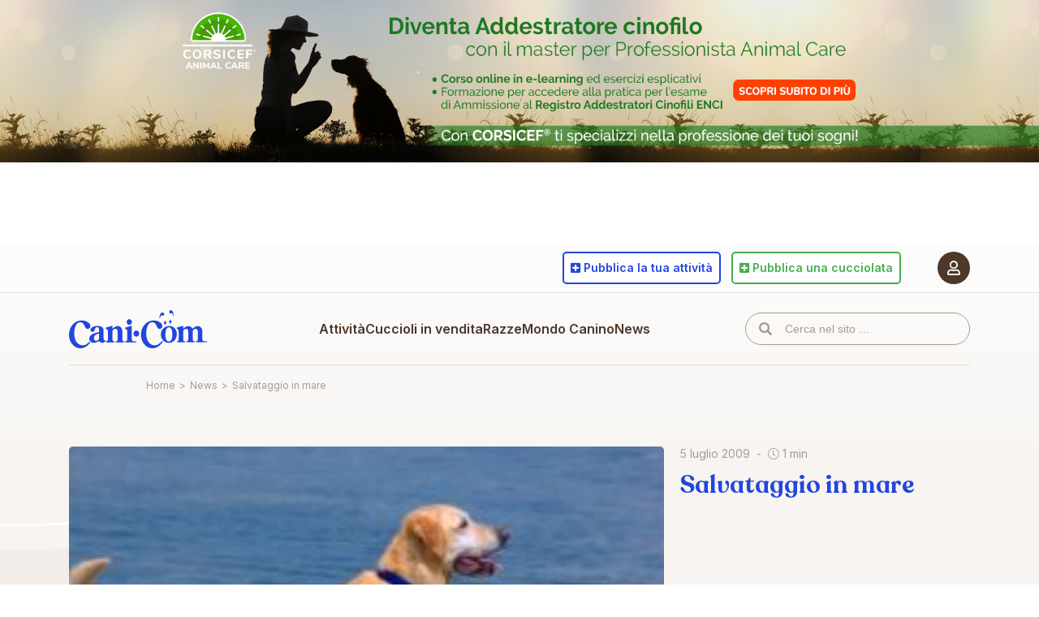

--- FILE ---
content_type: text/html; charset=UTF-8
request_url: https://www.cani.com/news/salvataggio-in-mare
body_size: 9271
content:
<!DOCTYPE html>
<html lang="it-IT">
	<head>
		<meta charset="UTF-8" />
		<meta http-equiv="X-UA-Compatible" content="IE=edge" />
		<title>Salvataggio in mare</title>
		<meta name="viewport" content="width=device-width, initial-scale=1.0, maximum-scale=5.0" />
		<meta name='robots' content='max-image-preview:large' />
	<style>img:is([sizes="auto" i], [sizes^="auto," i]) { contain-intrinsic-size: 3000px 1500px }</style>
	
<!-- Google Tag Manager for WordPress by gtm4wp.com -->
<script data-cfasync="false" data-pagespeed-no-defer>
	var gtm4wp_datalayer_name = "dataLayer";
	var dataLayer = dataLayer || [];
</script>
<!-- End Google Tag Manager for WordPress by gtm4wp.com --><link rel="canonical" href="https://www.cani.com/news/salvataggio-in-mare" />
<meta name="description" content="Tutte le Razze di cani, i cani in vendita, le foto delle razze, l&#039;allevamento, l&#039;addestramento, annunci cani, veterinaria, il magazine cinofilo più letto" />
<meta property="og:locale" content="it_IT" />
<meta property="og:type" content="article" />
<meta property="og:title" content="Salvataggio in mare" />
<meta property="og:description" content="Tutte le Razze di cani, i cani in vendita, le foto delle razze, l&#039;allevamento, l&#039;addestramento, annunci cani, veterinaria, il magazine cinofilo più letto" />
<meta property="og:url" content="https://www.cani.com/news/salvataggio-in-mare" />
<meta property="og:image" content="https://static.cani.com/themes/cani/images/og-image.png" />
<meta property="og:site_name" content="Cani.com" />
<link rel='dns-prefetch' href='//cdn.iubenda.com' />
<link rel='dns-prefetch' href='//static.cani.com' />
<link rel='dns-prefetch' href='//www.google.com' />
<link rel='dns-prefetch' href='//cdnjs.cloudflare.com' />
<link rel='dns-prefetch' href='//fonts.googleapis.com' />
<link rel='dns-prefetch' href='//pro.fontawesome.com' />
<link href='http://fonts.googleapis.com' rel='preconnect' />
<link href='//fonts.gstatic.com' crossorigin='' rel='preconnect' />
		<style>
			.lazyload,
			.lazyloading {
				max-width: 100%;
			}
		</style>
		<style id='classic-theme-styles-inline-css' type='text/css'>
/*! This file is auto-generated */
.wp-block-button__link{color:#fff;background-color:#32373c;border-radius:9999px;box-shadow:none;text-decoration:none;padding:calc(.667em + 2px) calc(1.333em + 2px);font-size:1.125em}.wp-block-file__button{background:#32373c;color:#fff;text-decoration:none}
</style>
<style id='global-styles-inline-css' type='text/css'>
:root{--wp--preset--aspect-ratio--square: 1;--wp--preset--aspect-ratio--4-3: 4/3;--wp--preset--aspect-ratio--3-4: 3/4;--wp--preset--aspect-ratio--3-2: 3/2;--wp--preset--aspect-ratio--2-3: 2/3;--wp--preset--aspect-ratio--16-9: 16/9;--wp--preset--aspect-ratio--9-16: 9/16;--wp--preset--color--black: #000000;--wp--preset--color--cyan-bluish-gray: #abb8c3;--wp--preset--color--white: #ffffff;--wp--preset--color--pale-pink: #f78da7;--wp--preset--color--vivid-red: #cf2e2e;--wp--preset--color--luminous-vivid-orange: #ff6900;--wp--preset--color--luminous-vivid-amber: #fcb900;--wp--preset--color--light-green-cyan: #7bdcb5;--wp--preset--color--vivid-green-cyan: #00d084;--wp--preset--color--pale-cyan-blue: #8ed1fc;--wp--preset--color--vivid-cyan-blue: #0693e3;--wp--preset--color--vivid-purple: #9b51e0;--wp--preset--gradient--vivid-cyan-blue-to-vivid-purple: linear-gradient(135deg,rgba(6,147,227,1) 0%,rgb(155,81,224) 100%);--wp--preset--gradient--light-green-cyan-to-vivid-green-cyan: linear-gradient(135deg,rgb(122,220,180) 0%,rgb(0,208,130) 100%);--wp--preset--gradient--luminous-vivid-amber-to-luminous-vivid-orange: linear-gradient(135deg,rgba(252,185,0,1) 0%,rgba(255,105,0,1) 100%);--wp--preset--gradient--luminous-vivid-orange-to-vivid-red: linear-gradient(135deg,rgba(255,105,0,1) 0%,rgb(207,46,46) 100%);--wp--preset--gradient--very-light-gray-to-cyan-bluish-gray: linear-gradient(135deg,rgb(238,238,238) 0%,rgb(169,184,195) 100%);--wp--preset--gradient--cool-to-warm-spectrum: linear-gradient(135deg,rgb(74,234,220) 0%,rgb(151,120,209) 20%,rgb(207,42,186) 40%,rgb(238,44,130) 60%,rgb(251,105,98) 80%,rgb(254,248,76) 100%);--wp--preset--gradient--blush-light-purple: linear-gradient(135deg,rgb(255,206,236) 0%,rgb(152,150,240) 100%);--wp--preset--gradient--blush-bordeaux: linear-gradient(135deg,rgb(254,205,165) 0%,rgb(254,45,45) 50%,rgb(107,0,62) 100%);--wp--preset--gradient--luminous-dusk: linear-gradient(135deg,rgb(255,203,112) 0%,rgb(199,81,192) 50%,rgb(65,88,208) 100%);--wp--preset--gradient--pale-ocean: linear-gradient(135deg,rgb(255,245,203) 0%,rgb(182,227,212) 50%,rgb(51,167,181) 100%);--wp--preset--gradient--electric-grass: linear-gradient(135deg,rgb(202,248,128) 0%,rgb(113,206,126) 100%);--wp--preset--gradient--midnight: linear-gradient(135deg,rgb(2,3,129) 0%,rgb(40,116,252) 100%);--wp--preset--font-size--small: 13px;--wp--preset--font-size--medium: 20px;--wp--preset--font-size--large: 36px;--wp--preset--font-size--x-large: 42px;--wp--preset--spacing--20: 0.44rem;--wp--preset--spacing--30: 0.67rem;--wp--preset--spacing--40: 1rem;--wp--preset--spacing--50: 1.5rem;--wp--preset--spacing--60: 2.25rem;--wp--preset--spacing--70: 3.38rem;--wp--preset--spacing--80: 5.06rem;--wp--preset--shadow--natural: 6px 6px 9px rgba(0, 0, 0, 0.2);--wp--preset--shadow--deep: 12px 12px 50px rgba(0, 0, 0, 0.4);--wp--preset--shadow--sharp: 6px 6px 0px rgba(0, 0, 0, 0.2);--wp--preset--shadow--outlined: 6px 6px 0px -3px rgba(255, 255, 255, 1), 6px 6px rgba(0, 0, 0, 1);--wp--preset--shadow--crisp: 6px 6px 0px rgba(0, 0, 0, 1);}:where(.is-layout-flex){gap: 0.5em;}:where(.is-layout-grid){gap: 0.5em;}body .is-layout-flex{display: flex;}.is-layout-flex{flex-wrap: wrap;align-items: center;}.is-layout-flex > :is(*, div){margin: 0;}body .is-layout-grid{display: grid;}.is-layout-grid > :is(*, div){margin: 0;}:where(.wp-block-columns.is-layout-flex){gap: 2em;}:where(.wp-block-columns.is-layout-grid){gap: 2em;}:where(.wp-block-post-template.is-layout-flex){gap: 1.25em;}:where(.wp-block-post-template.is-layout-grid){gap: 1.25em;}.has-black-color{color: var(--wp--preset--color--black) !important;}.has-cyan-bluish-gray-color{color: var(--wp--preset--color--cyan-bluish-gray) !important;}.has-white-color{color: var(--wp--preset--color--white) !important;}.has-pale-pink-color{color: var(--wp--preset--color--pale-pink) !important;}.has-vivid-red-color{color: var(--wp--preset--color--vivid-red) !important;}.has-luminous-vivid-orange-color{color: var(--wp--preset--color--luminous-vivid-orange) !important;}.has-luminous-vivid-amber-color{color: var(--wp--preset--color--luminous-vivid-amber) !important;}.has-light-green-cyan-color{color: var(--wp--preset--color--light-green-cyan) !important;}.has-vivid-green-cyan-color{color: var(--wp--preset--color--vivid-green-cyan) !important;}.has-pale-cyan-blue-color{color: var(--wp--preset--color--pale-cyan-blue) !important;}.has-vivid-cyan-blue-color{color: var(--wp--preset--color--vivid-cyan-blue) !important;}.has-vivid-purple-color{color: var(--wp--preset--color--vivid-purple) !important;}.has-black-background-color{background-color: var(--wp--preset--color--black) !important;}.has-cyan-bluish-gray-background-color{background-color: var(--wp--preset--color--cyan-bluish-gray) !important;}.has-white-background-color{background-color: var(--wp--preset--color--white) !important;}.has-pale-pink-background-color{background-color: var(--wp--preset--color--pale-pink) !important;}.has-vivid-red-background-color{background-color: var(--wp--preset--color--vivid-red) !important;}.has-luminous-vivid-orange-background-color{background-color: var(--wp--preset--color--luminous-vivid-orange) !important;}.has-luminous-vivid-amber-background-color{background-color: var(--wp--preset--color--luminous-vivid-amber) !important;}.has-light-green-cyan-background-color{background-color: var(--wp--preset--color--light-green-cyan) !important;}.has-vivid-green-cyan-background-color{background-color: var(--wp--preset--color--vivid-green-cyan) !important;}.has-pale-cyan-blue-background-color{background-color: var(--wp--preset--color--pale-cyan-blue) !important;}.has-vivid-cyan-blue-background-color{background-color: var(--wp--preset--color--vivid-cyan-blue) !important;}.has-vivid-purple-background-color{background-color: var(--wp--preset--color--vivid-purple) !important;}.has-black-border-color{border-color: var(--wp--preset--color--black) !important;}.has-cyan-bluish-gray-border-color{border-color: var(--wp--preset--color--cyan-bluish-gray) !important;}.has-white-border-color{border-color: var(--wp--preset--color--white) !important;}.has-pale-pink-border-color{border-color: var(--wp--preset--color--pale-pink) !important;}.has-vivid-red-border-color{border-color: var(--wp--preset--color--vivid-red) !important;}.has-luminous-vivid-orange-border-color{border-color: var(--wp--preset--color--luminous-vivid-orange) !important;}.has-luminous-vivid-amber-border-color{border-color: var(--wp--preset--color--luminous-vivid-amber) !important;}.has-light-green-cyan-border-color{border-color: var(--wp--preset--color--light-green-cyan) !important;}.has-vivid-green-cyan-border-color{border-color: var(--wp--preset--color--vivid-green-cyan) !important;}.has-pale-cyan-blue-border-color{border-color: var(--wp--preset--color--pale-cyan-blue) !important;}.has-vivid-cyan-blue-border-color{border-color: var(--wp--preset--color--vivid-cyan-blue) !important;}.has-vivid-purple-border-color{border-color: var(--wp--preset--color--vivid-purple) !important;}.has-vivid-cyan-blue-to-vivid-purple-gradient-background{background: var(--wp--preset--gradient--vivid-cyan-blue-to-vivid-purple) !important;}.has-light-green-cyan-to-vivid-green-cyan-gradient-background{background: var(--wp--preset--gradient--light-green-cyan-to-vivid-green-cyan) !important;}.has-luminous-vivid-amber-to-luminous-vivid-orange-gradient-background{background: var(--wp--preset--gradient--luminous-vivid-amber-to-luminous-vivid-orange) !important;}.has-luminous-vivid-orange-to-vivid-red-gradient-background{background: var(--wp--preset--gradient--luminous-vivid-orange-to-vivid-red) !important;}.has-very-light-gray-to-cyan-bluish-gray-gradient-background{background: var(--wp--preset--gradient--very-light-gray-to-cyan-bluish-gray) !important;}.has-cool-to-warm-spectrum-gradient-background{background: var(--wp--preset--gradient--cool-to-warm-spectrum) !important;}.has-blush-light-purple-gradient-background{background: var(--wp--preset--gradient--blush-light-purple) !important;}.has-blush-bordeaux-gradient-background{background: var(--wp--preset--gradient--blush-bordeaux) !important;}.has-luminous-dusk-gradient-background{background: var(--wp--preset--gradient--luminous-dusk) !important;}.has-pale-ocean-gradient-background{background: var(--wp--preset--gradient--pale-ocean) !important;}.has-electric-grass-gradient-background{background: var(--wp--preset--gradient--electric-grass) !important;}.has-midnight-gradient-background{background: var(--wp--preset--gradient--midnight) !important;}.has-small-font-size{font-size: var(--wp--preset--font-size--small) !important;}.has-medium-font-size{font-size: var(--wp--preset--font-size--medium) !important;}.has-large-font-size{font-size: var(--wp--preset--font-size--large) !important;}.has-x-large-font-size{font-size: var(--wp--preset--font-size--x-large) !important;}
:where(.wp-block-post-template.is-layout-flex){gap: 1.25em;}:where(.wp-block-post-template.is-layout-grid){gap: 1.25em;}
:where(.wp-block-columns.is-layout-flex){gap: 2em;}:where(.wp-block-columns.is-layout-grid){gap: 2em;}
:root :where(.wp-block-pullquote){font-size: 1.5em;line-height: 1.6;}
</style>
<link rel="preload" as="style" href="https://fonts.googleapis.com/css2?family=Inter%3Awght%40400%3B600%3B700&#038;display=swap&#038;ver=6.8.3" /><link rel='stylesheet' id='fonts-css' href='https://fonts.googleapis.com/css2?family=Inter%3Awght%40400%3B600%3B700&#038;display=swap&#038;ver=6.8.3' type='text/css' media='print' onload='this.media=&#34;all&#34;' />
<link rel='stylesheet' id='cani-css' href='https://static.cani.com/themes/cani/cani.css?v=2.3.6&#038;ver=6.8.3' type='text/css' media='all' />

<script  type="text/javascript" class=" _iub_cs_skip" type="text/javascript" id="iubenda-head-inline-scripts-0">
/* <![CDATA[ */

var _iub = _iub || [];
_iub.csConfiguration = {"askConsentAtCookiePolicyUpdate":true,"consentOnContinuedBrowsing":false,"cookiePolicyInOtherWindow":true,"countryDetection":true,"enableTcf":true,"floatingPreferencesButtonDisplay":"anchored-bottom-left","gdprAppliesGlobally":false,"invalidateConsentWithoutLog":true,"perPurposeConsent":true,"reloadOnConsent":true,"siteId":2689497,"tcfPurposes":{"1":true,"2":"consent_only","3":"consent_only","4":"consent_only","5":"consent_only","6":"consent_only","7":"consent_only","8":"consent_only","9":"consent_only","10":"consent_only"},"whitelabel":false,"cookiePolicyId":80691949,"lang":"it", "banner":{ "acceptButtonCaptionColor":"#FFFFFF","acceptButtonColor":"#2246DE","acceptButtonDisplay":true,"backgroundColor":"#FFFFFF","brandBackgroundColor":"#FFFFFF","brandTextColor":"#000000","closeButtonDisplay":false,"customizeButtonCaptionColor":"#4D382A","customizeButtonColor":"#F7F4F1","customizeButtonDisplay":true,"explicitWithdrawal":true,"fontSize":"12px","listPurposes":true,"position":"float-bottom-right","rejectButtonDisplay":true,"textColor":"#4D382A" },
        "callback": {
            onPreferenceExpressedOrNotNeeded: function(preference) {
                dataLayer.push({
                    iubenda_ccpa_opted_out: _iub.cs.api.isCcpaOptedOut()
                });
                if (!preference) {
                    dataLayer.push({
                        event: "iubenda_preference_not_needed"
                    });
                } else {
                    if (preference.consent === true) {
                        dataLayer.push({
                            event: "iubenda_consent_given"
                        });
                    } else if (preference.consent === false) {
                        dataLayer.push({
                            event: "iubenda_consent_rejected"
                        });
                    } else if (preference.purposes) {
                        for (var purposeId in preference.purposes) {
                            if (preference.purposes[purposeId]) {
                                dataLayer.push({
                                    event: "iubenda_consent_given_purpose_" + purposeId
                                });
                            }
                        }
                    }
                }
            }
        }
};
/* ]]> */
</script>
<script  type="text/javascript" async="" class=" _iub_cs_skip" type="text/javascript" async='async' src="https://static.cani.com/uploads/hummingbird-assets/b4ed8a857485db13f94ad3b3033868ce.js" id="iubenda-head-scripts-0-js"></script>
<script  type="text/javascript" async="" class=" _iub_cs_skip" type="text/javascript" async='async' src="//cdn.iubenda.com/cs/tcf/safe-tcf-v2.js" id="iubenda-head-scripts-1-js"></script>
<script  type="text/javascript" charset="UTF-8" async="" class=" _iub_cs_skip" type="text/javascript" async='async' src="//cdn.iubenda.com/cs/iubenda_cs.js" id="iubenda-head-scripts-2-js"></script>
<script type="text/javascript" src="https://includes.cani.com/js/jquery/jquery.min.js" id="jquery-core-js"></script>
<script type="text/javascript" async='async' src="https://includes.cani.com/js/jquery/jquery-migrate.min.js" id="jquery-migrate-js"></script>
<link rel="https://api.w.org/" href="https://www.cani.com/wp-json/" /><link rel="EditURI" type="application/rsd+xml" title="RSD" href="https://www.cani.com/xmlrpc.php?rsd" />
<meta name="generator" content="WordPress 6.8.3" />
<link rel='shortlink' href='https://www.cani.com/?p=93282' />
<link rel="alternate" title="oEmbed (JSON)" type="application/json+oembed" href="https://www.cani.com/wp-json/oembed/1.0/embed?url=https%3A%2F%2Fwww.cani.com%2Fnews%2Fsalvataggio-in-mare" />
<link rel="alternate" title="oEmbed (XML)" type="text/xml+oembed" href="https://www.cani.com/wp-json/oembed/1.0/embed?url=https%3A%2F%2Fwww.cani.com%2Fnews%2Fsalvataggio-in-mare&#038;format=xml" />

<!-- Google Tag Manager for WordPress by gtm4wp.com -->
<!-- GTM Container placement set to automatic -->
<script data-cfasync="false" data-pagespeed-no-defer type="text/javascript">
	var dataLayer_content = {"pagePostType":"news_post","pagePostType2":"single-news_post"};
	dataLayer.push( dataLayer_content );
</script>
<script data-cfasync="false" data-pagespeed-no-defer type="text/javascript">
(function(w,d,s,l,i){w[l]=w[l]||[];w[l].push({'gtm.start':
new Date().getTime(),event:'gtm.js'});var f=d.getElementsByTagName(s)[0],
j=d.createElement(s),dl=l!='dataLayer'?'&l='+l:'';j.async=true;j.src=
'//www.googletagmanager.com/gtm.js?id='+i+dl;f.parentNode.insertBefore(j,f);
})(window,document,'script','dataLayer','GTM-5CXGQNJ');
</script>
<!-- End Google Tag Manager for WordPress by gtm4wp.com -->		<script>
			document.documentElement.className = document.documentElement.className.replace('no-js', 'js');
		</script>
				<style>
			.no-js img.lazyload {
				display: none;
			}

			figure.wp-block-image img.lazyloading {
				min-width: 150px;
			}

			.lazyload,
			.lazyloading {
				--smush-placeholder-width: 100px;
				--smush-placeholder-aspect-ratio: 1/1;
				width: var(--smush-image-width, var(--smush-placeholder-width)) !important;
				aspect-ratio: var(--smush-image-aspect-ratio, var(--smush-placeholder-aspect-ratio)) !important;
			}

						.lazyload, .lazyloading {
				opacity: 0;
			}

			.lazyloaded {
				opacity: 1;
				transition: opacity 400ms;
				transition-delay: 0ms;
			}

					</style>
		<link rel="apple-touch-icon" sizes="180x180" href="/apple-icon-180x180.png" />
	<link rel="icon" type="image/png" sizes="32x32" href="/favicon-32x32.png" />
	<link rel="icon" type="image/png" sizes="16x16" href="/favicon-16x16.png" />
	<meta name="msapplication-TileColor" content="#a69b92" />
	<meta name="theme-color" content="#ffffff" />	</head>
	<body data-language-code="it" class="wp-singular news_post-template-default single single-news_post postid-93282 wp-theme-cani">
		<div data-remote="/site/banner/show/news/skin" data-inview="false" style="min-height: 300px;"></div>		<div id="page">
			<input type="checkbox" id="menu-trigger" />
			<header id="header">
				<div data-sticky="glue"></div>
				<div class="menu-backdrop" data-sticky="sticker"></div>
				<div class="container">
					<nav id="user">
						<a href="#" data-login="required">
							<span class="user-icon">
								<i class="far fa-user"></i>
							</span>
													</a>
											</nav>
					<div data-sticky="glue"></div>
					<nav id="site" data-sticky="sticker">
						<div class="container">
							<label for="menu-trigger"></label>
							<a id="logo" href="https://www.cani.com/">Cani.com</a>
							<input type="checkbox" id="submenu-trigger" />
							<ul id="menu" class="menu"><li id="menu-item-98479" class="section-blue menu-item menu-item-type-post_type_archive menu-item-object-professional menu-item-has-children menu-item-98479"><a href="https://www.cani.com/attivita">Attività</a><input type="checkbox" id="menu-item-submenu-98479" /><label class="menu-item" for="menu-item-submenu-98479">Attività</label><label class="submenu-header" for="menu-item-submenu-98479">Attività</label>
<ul class="dropdown">
	<li id="menu-item-24" class="menu-item menu-item-type-taxonomy menu-item-object-type menu-item-24"><a href="https://www.cani.com/allevatori">Allevatori</a></li>
	<li id="menu-item-25" class="menu-item menu-item-type-taxonomy menu-item-object-type menu-item-25"><a href="https://www.cani.com/addestratori">Addestratori di cani</a></li>
	<li id="menu-item-26" class="menu-item menu-item-type-taxonomy menu-item-object-type menu-item-26"><a href="https://www.cani.com/cliniche-e-veterinari">Cliniche e veterinari</a></li>
	<li id="menu-item-89666" class="menu-item menu-item-type-taxonomy menu-item-object-type menu-item-89666"><a href="https://www.cani.com/pensioni">Pensioni</a></li>
</ul>
</li>
<li id="menu-item-89733" class="section-green menu-item menu-item-type-post_type menu-item-object-page menu-item-89733"><a href="https://www.cani.com/cuccioli-in-vendita">Cuccioli in vendita</a></li>
<li id="menu-item-96631" class="section-orange menu-item menu-item-type-post_type menu-item-object-page menu-item-has-children menu-item-96631"><a href="https://www.cani.com/razze">Razze</a><input type="checkbox" id="menu-item-submenu-96631" /><label class="menu-item" for="menu-item-submenu-96631">Razze</label><label class="submenu-header" for="menu-item-submenu-96631">Razze</label>
<ul class="dropdown">
	<li id="menu-item-81666" class="menu-item menu-item-type-post_type menu-item-object-page menu-item-81666"><a href="https://www.cani.com/razze">Elenco delle razze</a></li>
	<li id="menu-item-89535" class="menu-item menu-item-type-post_type menu-item-object-page menu-item-89535"><a href="https://www.cani.com/confronta-le-razze">Confronta le razze</a></li>
	<li id="menu-item-89538" class="menu-item menu-item-type-post_type menu-item-object-page menu-item-89538"><a href="https://www.cani.com/trova-la-tua-razza-ideale">Trova la tua razza ideale</a></li>
</ul>
</li>
<li id="menu-item-96266" class="section-orange menu-item menu-item-type-post_type_archive menu-item-object-canine_post menu-item-has-children menu-item-96266"><a href="https://www.cani.com/mondo-canino/articoli">Mondo Canino</a><input type="checkbox" id="menu-item-submenu-96266" /><label class="menu-item" for="menu-item-submenu-96266">Mondo Canino</label><label class="submenu-header" for="menu-item-submenu-96266">Mondo Canino</label>
<ul class="dropdown">
	<li id="menu-item-90023" class="menu-item menu-item-type-taxonomy menu-item-object-canine_category menu-item-90023"><a href="https://www.cani.com/mondo-canino/categorie/alimentazione">Alimentazione</a></li>
	<li id="menu-item-90025" class="menu-item menu-item-type-taxonomy menu-item-object-canine_category menu-item-90025"><a href="https://www.cani.com/mondo-canino/categorie/educazione-e-comportamento">Educazione e Comportamento</a></li>
	<li id="menu-item-90026" class="menu-item menu-item-type-taxonomy menu-item-object-canine_category menu-item-90026"><a href="https://www.cani.com/mondo-canino/categorie/salute-e-benessere">Salute e Benessere</a></li>
	<li id="menu-item-96269" class="menu-item menu-item-type-taxonomy menu-item-object-canine_category menu-item-96269"><a href="https://www.cani.com/mondo-canino/categorie/veterinaria-e-riproduzione">Veterinaria e Riproduzione</a></li>
<li class="spacer"></li>	<li id="menu-item-96271" class="menu-item menu-item-type-taxonomy menu-item-object-canine_category menu-item-96271"><a href="https://www.cani.com/mondo-canino/categorie/normative">Normative</a></li>
	<li id="menu-item-50" class="menu-item menu-item-type-post_type menu-item-object-page menu-item-50"><a href="https://www.cani.com/mondo-canino/parere-legale">Parere legale</a></li>
<li class="spacer"></li>	<li id="menu-item-85" class="menu-item menu-item-type-post_type_archive menu-item-object-club menu-item-85"><a href="https://www.cani.com/mondo-canino/club-cinofili">Club cinofili</a></li>
</ul>
</li>
<li id="menu-item-96267" class="section-blue menu-item menu-item-type-post_type_archive menu-item-object-news_post menu-item-96267"><a href="https://www.cani.com/news">News</a></li>
</ul>							<input type="checkbox" id="search-trigger" />
							<form id="search" method="get" action="/">
								<input type="text" name="s" value="" placeholder="Cerca nel sito …" />
							</form>
							<label for="search-trigger">
								<i class="fas fa-search"></i>
							</label>
															<a id="user-login" href="#" data-login="required" title="Accedi al portale Cani.com">
									<span class="user-icon">
										<i class="far fa-user"></i>
									</span>
								</a>
													</div>
					</nav>
											<nav id="actions">
							<div id="actions-intro" class="d-block d-md-none">Pubblica su cani.com</div>
							<ul>
								<li>
									<a href="https://www.cani.com/pubblica-la-tua-attivita" class="btn btn-outline btn-blue">
										<i class="fas fa-plus-square"></i>
										<span><span class="d-none d-md-inline-block">Pubblica&nbsp;</span>la tua attività</span>
									</a>
								</li>
								<li>
									<a href="https://www.cani.com/pubblica-una-cucciolata" class="btn btn-outline btn-green">
										<i class="fas fa-plus-square"></i>
										<span><span class="d-none d-md-inline-block">Pubblica&nbsp;</span>una cucciolata</span>
									</a>
								</li>
							</ul>
						</nav>
						<div id="tech-support">
							<a href="https://www.cani.com/supporto-tecnico"><i class="fas fa-headset"></i> Supporto Tecnico</a>
							<a href="mailto:pannello@cani.com"><i class="far fa-bullhorn"></i> Pubblicità</a>
						</div>
									</div>
			</header>
			<div id="breadcrumb">
				<div class="container">
					<div class="row justify-content-center">
						<div class="col-12 col-md-10"><ol id="breadcrumb-nav" class="breadcrumb breadcrumb--standard" itemscope itemtype="https://schema.org/BreadcrumbList"><li itemprop="itemListElement" itemscope itemtype="https://schema.org/ListItem" class="item-home"><a itemprop="item" href="https://www.cani.com" class="bread-home"><span itemprop="name">Home</span></a><meta itemprop="position" content="1" /></li><li class="separator separator-home">&gt;</li><li itemprop="itemListElement" itemscope itemtype="https://schema.org/ListItem" class="item-cat item-custom-post-type-news_post"><a itemprop="item" href="https://www.cani.com/news" class="bread-cat bread-custom-post-type-news_post"><span itemprop="name">News</span></a><meta itemprop="position" content="2" /></li><li class="separator">&gt;</li><li itemprop="itemListElement" itemscope itemtype="https://schema.org/ListItem" class="item-current item-93282"><a itemprop="item" href="#" class="bread-current bread-93282"><span itemprop="name">Salvataggio in mare</span></a><meta itemprop="position" content="3" /></li></ol></div>
					</div>
				</div>
			</div>
			<section id="page-content">
<section id="news-intro" class="v-gradient-50 mb-0 mb-md-9">
	<div class="container">
		<div class="row justify-content-center">
			<div class="col-12 col-xxxl-10">
				<div class="news-block news-big no-hover">
					<figure>
													<img data-src="https://static.cani.com/uploads/2022/01/1pb69ur9nuc22le63lkjlit2e5soalcl4kdwb2z6k9nmwm1bkdjpx3ldphw1ft0s4z5r4bcr.jpg"alt="Salvataggio in mare" width="250" height="165" src="[data-uri]" class="lazyload" style="--smush-placeholder-width: 250px; --smush-placeholder-aspect-ratio: 250/165;" />											</figure>
					<div class="news-info">
						<div class="news-details-top mb-2 mb-md-4">
							<div class="news-date">5 luglio 2009</div>
							<div class="news-read"><i class="fal fa-clock"></i> 1 min</div>
						</div>
						<h1 class="default-h2 text-blue">Salvataggio in mare</h1>
						<div class="news-tags mt-3 mt-md-5">
													</div>
						<ul class="social-share social-share-blue">
							<li>
								<button data-social-share="facebook">
									<i class="fab fa-facebook-f"></i>
								</button>
							</li>
							<li>
								<button data-social-share="twitter">
									<i class="fab fa-twitter"></i>
								</button>
							</li>
							<li>
								<button data-social-share="whatsapp">
									<i class="fab fa-whatsapp"></i>
								</button>
							</li>
							<li>
								<button data-social-share="mail">
									<i class="far fa-envelope"></i>
								</button>
							</li>
						</ul>
					</div>
				</div>
			</div>
		</div>
	</div>
</section><section id="news-content" class="mb-5 mb-md-7">
	<div class="container">
		<div class="row justify-content-center">
			<div class="col-12 col-md-6">
															<div class="news-block">
							<p>Un terranova, un labrador e tre volontari hanno salvato due donne ed un bimbo di 11 mesi che rischiavano di annegare. Erano finiti in un mulinello mentre facevano il bagno sul litorale di Marina di Vecchiano, nel Pisano. mentre facevano il bagno non lontano dalla spiaggia e  sono stati risucchiati da un mulinello. i cani, lady e zoe, e i volontari  sono del gruppo Glap (Gruppo lavoro in acqua pisano), un&#8217;associazione specializzata nel salvataggio in acqua.</p>
						</div>
																	</div>
		</div>
	</div>
</section><section id="news-content" class="v-solid-100 pt-5 pt-md-7 pb-7 pb-md-9">
	<div class="container">
		<div class="row justify-content-center">
			<div class="col-12 col-xxxl-10">
				<h2 class="mb-5 mb-md-7 text-center text-blue">Articoli correlati</h2>
				<div class="row">
											<a class="col-12 col-md-3 news-block no-hover" href="https://www.cani.com/news/non-puo-piu-correre-ma-continua-a-farlo-nel-sonno-la-storia-del-cane-hudson/">
							<figure>
																	<img data-src="https://static.cani.com/uploads/2025/11/Immagine-Articolo-9.jpg"alt="Non può più correre, ma continua a farlo nel sonno: la storia del cane Hudson" width="384" height="256" src="[data-uri]" class="lazyload" style="--smush-placeholder-width: 384px; --smush-placeholder-aspect-ratio: 384/256;" />															</figure>
							<div class="news-details">
								<div class="news-meta">
									<span class="news-date">20 novembre 2025</span>
								</div>
								<div class="news-read"><i class="fal fa-clock"></i> 1 min</div>
							</div>
							<h3><small>Non può più correre, ma continua a farlo nel sonno: la storia del cane Hudson</small></h3>
							<div class="news-tags">
																	<span class="tag tag-light-brown">amore</span>
																	<span class="tag tag-light-brown">storie d'amore</span>
															</div>
						</a>
											<a class="col-12 col-md-3 news-block no-hover" href="https://www.cani.com/news/va-tutte-le-mattine-al-bar-che-frequentava-con-il-proprietario-morto-cane-giorno-nuovo-hachiko/">
							<figure>
																	<img data-src="https://static.cani.com/uploads/2025/11/Immagine-Articolo-8.jpg"alt="Va tutte le mattine al bar che frequentava con il proprietario morto: cane Giorno nuovo Hachiko" width="384" height="256" src="[data-uri]" class="lazyload" style="--smush-placeholder-width: 384px; --smush-placeholder-aspect-ratio: 384/256;" />															</figure>
							<div class="news-details">
								<div class="news-meta">
									<span class="news-date">19 novembre 2025</span>
								</div>
								<div class="news-read"><i class="fal fa-clock"></i> 1 min</div>
							</div>
							<h3><small>Va tutte le mattine al bar che frequentava con il proprietario morto: cane Giorno nuovo Hachiko</small></h3>
							<div class="news-tags">
																	<span class="tag tag-light-brown">fedeltà</span>
																	<span class="tag tag-light-brown">storie belle</span>
																	<span class="tag tag-light-brown">storie d'amore</span>
															</div>
						</a>
											<a class="col-12 col-md-3 news-block no-hover" href="https://www.cani.com/news/la-storia-di-heitor-e-della-cagnolina-pipoca-ecco-come-lha-salvata-e-adottata/">
							<figure>
																	<img data-src="https://static.cani.com/uploads/2025/11/Immagine-Articolo-7.jpg"alt="La storia di Heitor e della cagnolina Pipoca: ecco come l&#039;ha salvata e adottata" width="384" height="256" src="[data-uri]" class="lazyload" style="--smush-placeholder-width: 384px; --smush-placeholder-aspect-ratio: 384/256;" />															</figure>
							<div class="news-details">
								<div class="news-meta">
									<span class="news-date">18 novembre 2025</span>
								</div>
								<div class="news-read"><i class="fal fa-clock"></i> 2 min</div>
							</div>
							<h3><small>La storia di Heitor e della cagnolina Pipoca: ecco come l'ha salvata e adottata</small></h3>
							<div class="news-tags">
																	<span class="tag tag-light-brown">storie belle</span>
																	<span class="tag tag-light-brown">storie d'amore</span>
															</div>
						</a>
											<a class="col-12 col-md-3 news-block no-hover" href="https://www.cani.com/news/cane-rimane-boccato-in-un-fosso-i-vigili-del-fuoco-lo-salvano/">
							<figure>
																	<img data-src="https://static.cani.com/uploads/2025/11/Immagine-Articolo-6.jpg"alt="Cane rimane boccato in un fosso: i Vigili del fuoco lo salvano" width="384" height="256" src="[data-uri]" class="lazyload" style="--smush-placeholder-width: 384px; --smush-placeholder-aspect-ratio: 384/256;" />															</figure>
							<div class="news-details">
								<div class="news-meta">
									<span class="news-date">17 novembre 2025</span>
								</div>
								<div class="news-read"><i class="fal fa-clock"></i> 2 min</div>
							</div>
							<h3><small>Cane rimane boccato in un fosso: i Vigili del fuoco lo salvano</small></h3>
							<div class="news-tags">
																	<span class="tag tag-light-brown">salvataggio</span>
															</div>
						</a>
									</div>
			</div>
		</div>
	</div>
</section>			</section>
			<footer id="footer">
				<div class="container">
					<div class="row justify-content-center">
						<div class="col-12 col-md-8">
							<div class="row">
								<div class="col-12 col-md-3">
									<a href="https://www.cani.com/" class="logo">Cani.com</a>
								</div>
								<div class="col-12 col-md-3">
									<ul class="links">
										<li><a href="https://www.cani.com/chi-siamo">Chi Siamo</a></li>
										<li><a href="https://www.cani.com/attivita">Elenco attività</a></li>
										<li class="big mt-3 mt-md-4"><a href="https://www.cani.com/supporto-tecnico"><i class="fas fa-headset"></i> Supporto Tecnico</a></li>
										<li class="big mt-3 mt-md-4"><a href="mailto:pannello@cani.com"><i class="far fa-bullhorn"></i> Pubblicità</a></li>
									</ul>
								</div>
								<div class="col-12 col-md-3">
									<ul class="links">
										<li><a href="https://www.cani.com/condizioni-duso">Condizioni d&#8217;Uso</a></li>
										<li><a href="https://www.iubenda.com/privacy-policy/80691949" class="iubenda-nostyle no-brand iubenda-noiframe iubenda-embed iubenda-noiframe" title="Privacy">Privacy</a> - <a href="https://www.iubenda.com/privacy-policy/80691949/cookie-policy" class="iubenda-nostyle no-brand iubenda-noiframe iubenda-embed iubenda-noiframe" title="Cookie">Cookie</a></li>
										<li><a href="https://www.cani.com/copyright">Copyright</a></li>
									</ul>
								</div>
								<div class="col-12 col-md-3">
									<ul class="links">
										<li><a href="https://www.facebook.com/portalecani/" target="_blank"><i class="fab fa-facebook-f"></i> Seguici su Facebook</a></li>
										<li><a href="https://www.instagram.com/canipuntocom/" target="_blank"><i class="fab fa-instagram"></i> Seguici su Instagram</a></li>
									</ul>
								</div>
							</div>
							<p class="copyright">
								<span>© Copyright Cani.com 2025 - All Rights Reserved - Sant’Uberto Società Agricola srl - P.IVA 08155680963</span>
								<span>Made with ❤ by <a href="http://hand-factory.com/" target="_blank">Hand Factory</a></span>
							</p>
						</div>
					</div>
				</div>
			</footer>
		</div>
		<script type="speculationrules">
{"prefetch":[{"source":"document","where":{"and":[{"href_matches":"\/*"},{"not":{"href_matches":["\/wp-*.php","\/wp-admin\/*","\/uploads\/*","\/*","\/plugins\/*","\/themes\/cani\/*","\/*\\?(.+)"]}},{"not":{"selector_matches":"a[rel~=\"nofollow\"]"}},{"not":{"selector_matches":".no-prefetch, .no-prefetch a"}}]},"eagerness":"conservative"}]}
</script>
<link rel='stylesheet' id='contact-form-7-css' href='https://static.cani.com/plugins/contact-form-7/includes/css/styles.css' type='text/css' media='all' />

<link rel='stylesheet' id='fancybox-css' href='https://cdnjs.cloudflare.com/ajax/libs/fancybox/3.5.7/jquery.fancybox.min.css' type='text/css' media='all' />

<link rel='stylesheet' id='icons-css' href='https://pro.fontawesome.com/releases/v5.15.4/css/all.css' type='text/css' media='all' />

<script type="text/javascript" async='async' src="https://static.cani.com/uploads/hummingbird-assets/5f6ee688c4b9cc0844e0c259626cd848.js" id="wphb-1-js"></script>
<script type="text/javascript" id="wphb-1-js-after">
/* <![CDATA[ */
wp.i18n.setLocaleData( { 'text direction\u0004ltr': [ 'ltr' ] } );
/* ]]> */
</script>
<script type="text/javascript" async='async' src="https://static.cani.com/plugins/contact-form-7/includes/swv/js/index.js" id="swv-js"></script>
<script type="text/javascript" id="contact-form-7-js-translations">
/* <![CDATA[ */
( function( domain, translations ) {
	var localeData = translations.locale_data[ domain ] || translations.locale_data.messages;
	localeData[""].domain = domain;
	wp.i18n.setLocaleData( localeData, domain );
} )( "contact-form-7", {"translation-revision-date":"2025-11-18 20:27:55+0000","generator":"GlotPress\/4.0.3","domain":"messages","locale_data":{"messages":{"":{"domain":"messages","plural-forms":"nplurals=2; plural=n != 1;","lang":"it"},"This contact form is placed in the wrong place.":["Questo modulo di contatto \u00e8 posizionato nel posto sbagliato."],"Error:":["Errore:"]}},"comment":{"reference":"includes\/js\/index.js"}} );
/* ]]> */
</script>
<script type="text/javascript" id="contact-form-7-js-before">
/* <![CDATA[ */
var wpcf7 = {
    "api": {
        "root": "https:\/\/www.cani.com\/wp-json\/",
        "namespace": "contact-form-7\/v1"
    }
};
/* ]]> */
</script>
<script type="text/javascript" async='async' src="https://static.cani.com/plugins/contact-form-7/includes/js/index.js" id="contact-form-7-js"></script>
<script type="text/javascript" async='async' src="https://static.cani.com/plugins/duracelltomi-google-tag-manager/dist/js/gtm4wp-contact-form-7-tracker.js" id="gtm4wp-contact-form-7-tracker-js"></script>
<script type="text/javascript" async='async' src="https://static.cani.com/plugins/duracelltomi-google-tag-manager/dist/js/gtm4wp-form-move-tracker.js" id="gtm4wp-form-move-tracker-js"></script>
<script type="text/javascript" id="smush-lazy-load-js-before">
/* <![CDATA[ */
var smushLazyLoadOptions = {"autoResizingEnabled":false,"autoResizeOptions":{"precision":5,"skipAutoWidth":true}};
/* ]]> */
</script>
<script type="text/javascript" async='async' src="https://static.cani.com/plugins/wp-smushit/app/assets/js/smush-lazy-load.min.js" id="smush-lazy-load-js"></script>
<script type="text/javascript" async='async' src="https://www.google.com/recaptcha/api.js?render=6Lc8dO8eAAAAANHcmacxiY5OrzKexijN04hlVI2W&amp;ver=6.8.3" id="recaptcha-js"></script>
<script type="text/javascript" async='async' src="https://cdnjs.cloudflare.com/ajax/libs/fancybox/3.5.7/jquery.fancybox.min.js" id="fancybox-js"></script>
<script type="text/javascript" async='async' src="https://static.cani.com/themes/cani/js/sticky.js?v=2.3.6&amp;ver=6.8.3" id="sticky-js"></script>
<script type="text/javascript" src="https://static.cani.com/themes/cani/js/vendors.js?v=2.3.6&amp;ver=6.8.3" id="vendors-js"></script>
<script type="text/javascript" id="cani-js-extra">
/* <![CDATA[ */
var Config = {"ajaxUrl":"https:\/\/www.cani.com\/wp-admin\/admin-ajax.php"};
var System = {"userLogged":""};
/* ]]> */
</script>
<script type="text/javascript" async='async' src="https://static.cani.com/themes/cani/js/main.js?v=2.3.6&amp;ver=6.8.3" id="cani-js"></script>
		<script type="text/javascript">(function (w,d) {var loader = function () {var s = d.createElement("script"), tag = d.getElementsByTagName("script")[0]; s.src="https://cdn.iubenda.com/iubenda.js"; tag.parentNode.insertBefore(s,tag);}; if(w.addEventListener){w.addEventListener("load", loader, false);}else if(w.attachEvent){w.attachEvent("onload", loader);}else{w.onload = loader;}})(window, document);</script>
		<div id="landscape-cover"></div>
	</body>
</html>


--- FILE ---
content_type: text/html; charset=utf-8
request_url: https://www.cani.com/site/banner/show/news/skin
body_size: 0
content:
<div class="box-bnr-skin">
	<div class="box-inner">
					<a rel="nofollow" href="/site/banner/view/104798" target="_blank">
									<img class="image-mobile" src="https://static.cani.com/uploads/2022/12/Banner-SKIN-MOB.jpg" alt="Contenuto sponsorizzato" width="480" height="240" />
													<img class="image-desktop" src="https://static.cani.com/uploads/2022/12/Banner-SKIN_DSK.jpg" alt="Contenuto sponsorizzato" width="1920" height="300" />
							</a>
			</div>
</div>


--- FILE ---
content_type: text/html; charset=utf-8
request_url: https://www.google.com/recaptcha/api2/anchor?ar=1&k=6Lc8dO8eAAAAANHcmacxiY5OrzKexijN04hlVI2W&co=aHR0cHM6Ly93d3cuY2FuaS5jb206NDQz&hl=en&v=TkacYOdEJbdB_JjX802TMer9&size=invisible&anchor-ms=20000&execute-ms=15000&cb=dakani424wjt
body_size: 45078
content:
<!DOCTYPE HTML><html dir="ltr" lang="en"><head><meta http-equiv="Content-Type" content="text/html; charset=UTF-8">
<meta http-equiv="X-UA-Compatible" content="IE=edge">
<title>reCAPTCHA</title>
<style type="text/css">
/* cyrillic-ext */
@font-face {
  font-family: 'Roboto';
  font-style: normal;
  font-weight: 400;
  src: url(//fonts.gstatic.com/s/roboto/v18/KFOmCnqEu92Fr1Mu72xKKTU1Kvnz.woff2) format('woff2');
  unicode-range: U+0460-052F, U+1C80-1C8A, U+20B4, U+2DE0-2DFF, U+A640-A69F, U+FE2E-FE2F;
}
/* cyrillic */
@font-face {
  font-family: 'Roboto';
  font-style: normal;
  font-weight: 400;
  src: url(//fonts.gstatic.com/s/roboto/v18/KFOmCnqEu92Fr1Mu5mxKKTU1Kvnz.woff2) format('woff2');
  unicode-range: U+0301, U+0400-045F, U+0490-0491, U+04B0-04B1, U+2116;
}
/* greek-ext */
@font-face {
  font-family: 'Roboto';
  font-style: normal;
  font-weight: 400;
  src: url(//fonts.gstatic.com/s/roboto/v18/KFOmCnqEu92Fr1Mu7mxKKTU1Kvnz.woff2) format('woff2');
  unicode-range: U+1F00-1FFF;
}
/* greek */
@font-face {
  font-family: 'Roboto';
  font-style: normal;
  font-weight: 400;
  src: url(//fonts.gstatic.com/s/roboto/v18/KFOmCnqEu92Fr1Mu4WxKKTU1Kvnz.woff2) format('woff2');
  unicode-range: U+0370-0377, U+037A-037F, U+0384-038A, U+038C, U+038E-03A1, U+03A3-03FF;
}
/* vietnamese */
@font-face {
  font-family: 'Roboto';
  font-style: normal;
  font-weight: 400;
  src: url(//fonts.gstatic.com/s/roboto/v18/KFOmCnqEu92Fr1Mu7WxKKTU1Kvnz.woff2) format('woff2');
  unicode-range: U+0102-0103, U+0110-0111, U+0128-0129, U+0168-0169, U+01A0-01A1, U+01AF-01B0, U+0300-0301, U+0303-0304, U+0308-0309, U+0323, U+0329, U+1EA0-1EF9, U+20AB;
}
/* latin-ext */
@font-face {
  font-family: 'Roboto';
  font-style: normal;
  font-weight: 400;
  src: url(//fonts.gstatic.com/s/roboto/v18/KFOmCnqEu92Fr1Mu7GxKKTU1Kvnz.woff2) format('woff2');
  unicode-range: U+0100-02BA, U+02BD-02C5, U+02C7-02CC, U+02CE-02D7, U+02DD-02FF, U+0304, U+0308, U+0329, U+1D00-1DBF, U+1E00-1E9F, U+1EF2-1EFF, U+2020, U+20A0-20AB, U+20AD-20C0, U+2113, U+2C60-2C7F, U+A720-A7FF;
}
/* latin */
@font-face {
  font-family: 'Roboto';
  font-style: normal;
  font-weight: 400;
  src: url(//fonts.gstatic.com/s/roboto/v18/KFOmCnqEu92Fr1Mu4mxKKTU1Kg.woff2) format('woff2');
  unicode-range: U+0000-00FF, U+0131, U+0152-0153, U+02BB-02BC, U+02C6, U+02DA, U+02DC, U+0304, U+0308, U+0329, U+2000-206F, U+20AC, U+2122, U+2191, U+2193, U+2212, U+2215, U+FEFF, U+FFFD;
}
/* cyrillic-ext */
@font-face {
  font-family: 'Roboto';
  font-style: normal;
  font-weight: 500;
  src: url(//fonts.gstatic.com/s/roboto/v18/KFOlCnqEu92Fr1MmEU9fCRc4AMP6lbBP.woff2) format('woff2');
  unicode-range: U+0460-052F, U+1C80-1C8A, U+20B4, U+2DE0-2DFF, U+A640-A69F, U+FE2E-FE2F;
}
/* cyrillic */
@font-face {
  font-family: 'Roboto';
  font-style: normal;
  font-weight: 500;
  src: url(//fonts.gstatic.com/s/roboto/v18/KFOlCnqEu92Fr1MmEU9fABc4AMP6lbBP.woff2) format('woff2');
  unicode-range: U+0301, U+0400-045F, U+0490-0491, U+04B0-04B1, U+2116;
}
/* greek-ext */
@font-face {
  font-family: 'Roboto';
  font-style: normal;
  font-weight: 500;
  src: url(//fonts.gstatic.com/s/roboto/v18/KFOlCnqEu92Fr1MmEU9fCBc4AMP6lbBP.woff2) format('woff2');
  unicode-range: U+1F00-1FFF;
}
/* greek */
@font-face {
  font-family: 'Roboto';
  font-style: normal;
  font-weight: 500;
  src: url(//fonts.gstatic.com/s/roboto/v18/KFOlCnqEu92Fr1MmEU9fBxc4AMP6lbBP.woff2) format('woff2');
  unicode-range: U+0370-0377, U+037A-037F, U+0384-038A, U+038C, U+038E-03A1, U+03A3-03FF;
}
/* vietnamese */
@font-face {
  font-family: 'Roboto';
  font-style: normal;
  font-weight: 500;
  src: url(//fonts.gstatic.com/s/roboto/v18/KFOlCnqEu92Fr1MmEU9fCxc4AMP6lbBP.woff2) format('woff2');
  unicode-range: U+0102-0103, U+0110-0111, U+0128-0129, U+0168-0169, U+01A0-01A1, U+01AF-01B0, U+0300-0301, U+0303-0304, U+0308-0309, U+0323, U+0329, U+1EA0-1EF9, U+20AB;
}
/* latin-ext */
@font-face {
  font-family: 'Roboto';
  font-style: normal;
  font-weight: 500;
  src: url(//fonts.gstatic.com/s/roboto/v18/KFOlCnqEu92Fr1MmEU9fChc4AMP6lbBP.woff2) format('woff2');
  unicode-range: U+0100-02BA, U+02BD-02C5, U+02C7-02CC, U+02CE-02D7, U+02DD-02FF, U+0304, U+0308, U+0329, U+1D00-1DBF, U+1E00-1E9F, U+1EF2-1EFF, U+2020, U+20A0-20AB, U+20AD-20C0, U+2113, U+2C60-2C7F, U+A720-A7FF;
}
/* latin */
@font-face {
  font-family: 'Roboto';
  font-style: normal;
  font-weight: 500;
  src: url(//fonts.gstatic.com/s/roboto/v18/KFOlCnqEu92Fr1MmEU9fBBc4AMP6lQ.woff2) format('woff2');
  unicode-range: U+0000-00FF, U+0131, U+0152-0153, U+02BB-02BC, U+02C6, U+02DA, U+02DC, U+0304, U+0308, U+0329, U+2000-206F, U+20AC, U+2122, U+2191, U+2193, U+2212, U+2215, U+FEFF, U+FFFD;
}
/* cyrillic-ext */
@font-face {
  font-family: 'Roboto';
  font-style: normal;
  font-weight: 900;
  src: url(//fonts.gstatic.com/s/roboto/v18/KFOlCnqEu92Fr1MmYUtfCRc4AMP6lbBP.woff2) format('woff2');
  unicode-range: U+0460-052F, U+1C80-1C8A, U+20B4, U+2DE0-2DFF, U+A640-A69F, U+FE2E-FE2F;
}
/* cyrillic */
@font-face {
  font-family: 'Roboto';
  font-style: normal;
  font-weight: 900;
  src: url(//fonts.gstatic.com/s/roboto/v18/KFOlCnqEu92Fr1MmYUtfABc4AMP6lbBP.woff2) format('woff2');
  unicode-range: U+0301, U+0400-045F, U+0490-0491, U+04B0-04B1, U+2116;
}
/* greek-ext */
@font-face {
  font-family: 'Roboto';
  font-style: normal;
  font-weight: 900;
  src: url(//fonts.gstatic.com/s/roboto/v18/KFOlCnqEu92Fr1MmYUtfCBc4AMP6lbBP.woff2) format('woff2');
  unicode-range: U+1F00-1FFF;
}
/* greek */
@font-face {
  font-family: 'Roboto';
  font-style: normal;
  font-weight: 900;
  src: url(//fonts.gstatic.com/s/roboto/v18/KFOlCnqEu92Fr1MmYUtfBxc4AMP6lbBP.woff2) format('woff2');
  unicode-range: U+0370-0377, U+037A-037F, U+0384-038A, U+038C, U+038E-03A1, U+03A3-03FF;
}
/* vietnamese */
@font-face {
  font-family: 'Roboto';
  font-style: normal;
  font-weight: 900;
  src: url(//fonts.gstatic.com/s/roboto/v18/KFOlCnqEu92Fr1MmYUtfCxc4AMP6lbBP.woff2) format('woff2');
  unicode-range: U+0102-0103, U+0110-0111, U+0128-0129, U+0168-0169, U+01A0-01A1, U+01AF-01B0, U+0300-0301, U+0303-0304, U+0308-0309, U+0323, U+0329, U+1EA0-1EF9, U+20AB;
}
/* latin-ext */
@font-face {
  font-family: 'Roboto';
  font-style: normal;
  font-weight: 900;
  src: url(//fonts.gstatic.com/s/roboto/v18/KFOlCnqEu92Fr1MmYUtfChc4AMP6lbBP.woff2) format('woff2');
  unicode-range: U+0100-02BA, U+02BD-02C5, U+02C7-02CC, U+02CE-02D7, U+02DD-02FF, U+0304, U+0308, U+0329, U+1D00-1DBF, U+1E00-1E9F, U+1EF2-1EFF, U+2020, U+20A0-20AB, U+20AD-20C0, U+2113, U+2C60-2C7F, U+A720-A7FF;
}
/* latin */
@font-face {
  font-family: 'Roboto';
  font-style: normal;
  font-weight: 900;
  src: url(//fonts.gstatic.com/s/roboto/v18/KFOlCnqEu92Fr1MmYUtfBBc4AMP6lQ.woff2) format('woff2');
  unicode-range: U+0000-00FF, U+0131, U+0152-0153, U+02BB-02BC, U+02C6, U+02DA, U+02DC, U+0304, U+0308, U+0329, U+2000-206F, U+20AC, U+2122, U+2191, U+2193, U+2212, U+2215, U+FEFF, U+FFFD;
}

</style>
<link rel="stylesheet" type="text/css" href="https://www.gstatic.com/recaptcha/releases/TkacYOdEJbdB_JjX802TMer9/styles__ltr.css">
<script nonce="XxEAkUy5nuFmskWBkR52sw" type="text/javascript">window['__recaptcha_api'] = 'https://www.google.com/recaptcha/api2/';</script>
<script type="text/javascript" src="https://www.gstatic.com/recaptcha/releases/TkacYOdEJbdB_JjX802TMer9/recaptcha__en.js" nonce="XxEAkUy5nuFmskWBkR52sw">
      
    </script></head>
<body><div id="rc-anchor-alert" class="rc-anchor-alert"></div>
<input type="hidden" id="recaptcha-token" value="[base64]">
<script type="text/javascript" nonce="XxEAkUy5nuFmskWBkR52sw">
      recaptcha.anchor.Main.init("[\x22ainput\x22,[\x22bgdata\x22,\x22\x22,\[base64]/[base64]/[base64]/[base64]/[base64]/[base64]/[base64]/[base64]/bmV3IFVbVl0oa1swXSk6bj09Mj9uZXcgVVtWXShrWzBdLGtbMV0pOm49PTM/bmV3IFVbVl0oa1swXSxrWzFdLGtbMl0pOm49PTQ/[base64]/WSh6LnN1YnN0cmluZygzKSxoLGMsSixLLHcsbCxlKTpaeSh6LGgpfSxqSD1TLnJlcXVlc3RJZGxlQ2FsbGJhY2s/[base64]/[base64]/MjU1Ono/NToyKSlyZXR1cm4gZmFsc2U7cmV0dXJuIShoLkQ9KChjPShoLmRIPUosWCh6PzQzMjoxMyxoKSksYSgxMyxoLGguVCksaC5nKS5wdXNoKFtWaixjLHo/[base64]/[base64]\x22,\[base64]\\u003d\\u003d\x22,\x22w7orw6EhesKUw406K1rDrCNbwqAHw7rCoMOyJRsTaMOVHyjDtWzCnSBkFTsnwo5nworCtSzDvCDDn0ptwofCkWPDg2J9wr8VwpPCsjnDjMK0w4g5FEYlMcKCw5/CmcOIw7bDhsOkwp/Cpm8AdMO6w6pew53DscK6C3Fiwq3DhWQ9a8KRw4bCp8OIFcO/wrA9EMO5EsKnUWlDw4QKKMOsw5TDjzPCusOASRATYB4hw6/Cky9XwrLDvzl8Q8K0wopuVsOFw6TDsknDm8O9wqvDqlxAODbDp8KYJUHDhWJjOTfDjsOCwpPDj8OOwq3CuD3Cl8KgNhHCs8K7wooaw5PDkn5nw706AcKrWMKHwqzDrsKRQl1rw4zDiRYcfSxibcK/w4RTY8OTwofCmVrDuQVsecO0CAfCscONwpTDtsK/wqvDt1tUQjwyTQJTBsK2w4hzXHDDocKOHcKJWCrCkx7CmSrCl8Oww4PCjjfDu8K8wofCsMOuG8OZI8OkOk/Ct24MfcKmw4DDuMKWwoHDiMK2w79twq1Bw47DlcKxYsKUwo/Ck3/CpMKYd2LDjcOkwrIlEh7CrMKYPMOrD8Knw5fCv8Kvaz/Cv17ChsK7w4krwqtpw4t0T287LD5IwoTCnCHDpBtqbTRQw4QnRRAtJcOJJ3Nvw7g0HisWwrYhRsK1bsKKcyvDlm/Dq8Kdw73DuXzCr8OzMx4CA2nCncKDw67DosKtQ8OXL8Oaw77Ct0vDhsKKHEXChsKyH8O9wpvDpsONTCLCoDXDs1/DjMOCUcO5QsOPVcOgwok1G8OUwrHCncO/[base64]/CvkdRwonCt8KxIMOnwoILwoN7wpZOwpttwrHDgkfCt0PDkR/DqhTCrxt4FcOdB8KxYFvDoBvDuhgsAcOMw7LCt8KIw4c4VcOPBMOJwpHCmMKcDGDDnMO8wpBuwrtXw5jCn8OFTlLCpcKOMcOaw7TCisKdwpwCwpYtBzPChMK+ZHXCsBjCmX4DWhdZVcO2w4fCklRHLF3DisKdDMKQLcOXPiUYc2gLEwHDk2LDosKPw5LCvsKPwq5/w5XDsSPCiznCoCfCr8OEw6/Cg8O/wqIDwq8MDhdyVnN/w5TDnXHCoXzCnnXCr8K7IxZUamJfwq05wod/fsKnw7BfTnTCv8KPw47CjMKqNcOIZ8K8w4TCvcKBwrbDjhzCuMOXw7XDusKQAU4two/CjcKtwpfDqhxQw4HDg8K3w7XCphgjw7A3M8KvdBLCm8Onw5UkScOYcm7DlEdMElxbTcKiw6FociDDiG7CsghLLm80ZDrDrcOGwrnClGzCpikcW1lywq0IGHwXwobCtcK0woprw5xEw7LDusKUwo05w6cFwqrDtTrCnAbCrMK+wrHDqhPCmE/Dn8ObwqY+w50cwoRxOMOmwrjDgggIe8KCw4AuQ8KxJcOdNMO2bDdaGcKSJ8OdQlI8GV9zw6A2w63DgFgxbMKCI0JUwpkvEwfCvRHDmMKpwr0WwpLDr8K1w5rCrCHDlWYUw4F0X8OYwp9qwqLDl8KcMsOQw5bDoCUIwq5JFsKqw4h9fXoCwrHDgcKpHsKew6oSS3/CgsO4R8Oow57CvsOUwqhkFMOJw7DCpsO9L8OnWkbDp8KswrDCvGPCjiTDrcO6w77Cs8OjYsKHworCpcO/L3DDqWPCognCnMOXw5xzwqHCiXd/w4JZw6kPN8KDw4/CsyPDh8OSY8K/[base64]/[base64]/[base64]/DpXMKwqJtSsK6SRBTwq3DmsO7aSBjWyjDp8OJFXzDlXbCjcK+aMOeQ0A5woBkecKDwqrCri5hI8ObPsKuNhXCoMOzwoh/[base64]/CgkMLKMOpeG7DtcO0wpLClkXCklHCqsOhw5DDvUtNacKtGHzCvlfDnMK2w7t3wq/DqsO2wpEVVlvCmT0Wwo4BF8ObQG5wT8KXw7VPT8OTwqTDuMOAHXXCkMKCwpDClDbDiMOHw5fDoMKQwqE0wqk4aHBEw6DCiiZFbsKQw5DClcKtZcOuw43DqMKEwrVPaQlWSMKHDMKYwpxDLcOGIcKUD8O3w4/Dv23CiHTDhMK3wrXCg8Kbwqh/YMOUw5DDvURGIBLChCoQw6cuwq0Ewr7CjRTCn8OSw4DCuHkNwr3Cq8OVezjCvcOhw7l2wpbCihlYw5R3wpIvw6hBw6rDgsOQcsOLwr04wrNdGMK4I8O6TDfCrWPDhcOsXMKKaMKtwrNlw71jP8O5w7stwoh8w7oNLsKmw6jCkMOEUXUDw58ew7/DmcKaF8KIw6bCl8Kkw4RfwoPDu8Olw7XDjcOBSzsawrosw5Y+HU1yw6pmecOjBsOTw5lnwrEfw67Cq8KGwqR6GcKowpTCmMKuF0HDncKwYjFrwppvM1nCn8OaDMO/wqHCoMK+wrnCtAhzwpjCpMK/w7hIw5XCiwTDmMOewq7CkcOAwq8qC2bDo1RfKcK9cMOoK8OQEMKpHcO9w5p4UynDksKzL8OBcgM0L8OOw59Iwr7CrcK9wpEGw7vDi8O9w7/[base64]/[base64]/CvlR+QcOzaBPCvVM7csKmCcODGMOrw6bDucKaLXMJw7/CgMORwooIegpfcm3CiHhFwqPCm8OFf0HCl2ZFSEnDs1rDjMOeGig4alDCiX4vw6pbwp3ClcKfwpzDt3zCvcKbDsOlw5jCmhoiwqjCnnfDp20OXEvDtFZvwq8AKMO2w61zw6V/wrUAw6s4w7EXD8Kgw6wxworDuD8mTxnCksKSQcO3fsOZw4Y2ZsOQfTDDvGguwr/DjT3DjWk+wrETw4ZWGxloV1zDmTrDmMKJKMOARznDrsK2w5JxI2JJw7HCmMK8QC7Doghhw7jDucKVwo/CkMKTSMKVW2smXxUGw4xfwrckw5AqwqrCgU7DhEvDmlV1w53Dr2ciw4hcN1JRw5XChS/[base64]/ClMKSAE7DjljCgcO8d0oHwrMPw6U4ecOjbnNEw73DvVPDg8KfEXPCo0jCtBhAwq/Dg2DDmMOnwpnCgWREbMKdecK1w71LFMKrwrk+XcKIw4XCmAd7SAlsGwvDkytmwpYwdEY2Vgo6wpcJw6TDqwNNGMOYdj7DqT/CtHHDhMKWK8Kdw6lAfRwkwqBRfXEhDMOSVXENwrDCsi5vwpRXUcKvFwIrKMOJw5PCkcKdwrDDoMKINMO7wpAdc8OBw5/DpcKxwp/DnkcHZBTDqE8qwp/Cl0PDtjAswpADMMO+wqTDg8OBw5bCqMOZNmTDjAw4w6fCt8ODLsOlw6s5w7PDnGXDrTzDhUHCrhtATMO8UwDDoQ8/w5bChFQswqtEw6crKQHDvMO0CMKRfcKLUcOLQMKFbcOAfABKOsKiZsOpaWtuw7XCmC/Cr3bCoSPCqhPDvTw5wqUxMMOqE2czw4/CviBTLhnCn39sw7XCiS/DqsOow7jDuh9Qw5DCgzZIwoXCucOhw5/DscKWOnjCh8KvNj81w5kqwrcYwqfDiEDCqirDhn1oQsKDw5ArXcKxwqszfX3CnMKTFwV5dsKJw7XDpB7DsBlMEW1+wpfClMO0TMKdw5lkwrUAwp4Ww7lsaMO/w4LCqMKqDhDCscOSwqXCssOPCnHCiMOQwq/CpEbDo0/Dg8OHGhF+G8OKw6lkw4fCsUTDn8ODUMK3TRPCpWnCm8O3YMOJFGMnw54xSMO6wqsHNMObBwUZwp3Cn8Olw6JEwqQYTmfDrHklwqTDjcKTwpXCpcKhw7BmQw3CtMKIAUgnwqvDvsKZAWk2LMO/wp/CmjfDoMOFX2IdwrbCv8KXMMOqTW7CmcOTw7vDvcKkw6vDpz9cw7hlfjVSw55Dd3kxEVfCm8O0YUHCsFLDgWfClMOZQm/CvMKnPBzCnnLCjVFAOsOHwonDr3/DvQ4/B2PDqEzDncK5wpA7LmMOYsOvX8OXwozCuMOBBg3DhQPDhsOtK8OGwqHDk8KCTTDDl2PDmTB8wqTCsMOLG8OqWCdnfT/CvMKhPcKDHcKYEW/Ch8K8AMKIaDPDmgrDr8OrPsK/wrN2wo/CpcOYw6vDqDclP2zDgzM5wqzCv8KNbsKjwoLDgBbCo8KIw6rDg8K+L2HCj8OKER0ww5MPKlfCkcOvw5/Dh8O7NnF/w49hw7HDpUBcw6locWLCqTNlw6fDuGzDmhPDm8KGQDHDn8O0worDvsKVw6QDew4kwrIeB8ODRcOiK3jDpsKjwrfCoMOIFMOqwp1/XsOPwoPCocOqwq5gE8K6BcKYVD7CpsOIwr9/wrl2wq3DunTCjcOsw6PCpwjDlcKLwq/DtcKaeMOREVJGw6HDmjgeXMK2w47DscK/w6LCicKXd8KywoLDgcKkGsO7wq7DtMK4wrnDjUYXAFIOw6nCoRHCsGU3wrkVNGtRwpNaNcO/wqorw5LClMK2OcO7K2RbOF/DusOSchgAb8O3wr8sdcKNw6HDm1dmdcK4NMO7w4DDuiDCvcO1w5ppKsOFw77DnVFAw5fDssK1wqEsHnh0L8OyLgbDiWoJwoAKw5bCqgXCggjDgsKnw4wOwr3Di0/ChcKXw5PCtjnDgMKZQ8Ouw45aTy7DssKYaw91wphjw4DDn8Ksw63CocKrYsKkwpF3WBDDvMOybMKiO8OUdcOMwqDCngjDlMKbw6/[base64]/[base64]/CpRHCnUTCuj3DlhHDqMOMw53Dl8KJwpJZP3MYKWkzaSvDnlvDpcKww6PCqMK3UcKhw5tUGwPCk3MAQQbDhXBKFcOhd8KQfG/CqEzCqBPCvyjCmCnCnsOeVCV5w5DCtMO5MmDCssKtcMOSwpYgwrnDr8ORw5fChcOLw5rDo8OaS8KaElXDgMKeQC0Jw4/DuQrCsMKmIMKEwqJ0wqTCi8OywqUSwqvCmzMfZ8OZwoEiEXBidmULF3gie8KPw6NTUi/Dm23Ciw4GNW3ClcO8w6QYF31OwqFaXHlVcjtbw4Alw6YAwoNZwpnDoA/Cl23CkxDDuDbDqkI/Nw0YIHDCjhphP8OpwpHDqz3Dm8KlccOXOsOew4HCtMKRN8KKw7hhwpzDqy/[base64]/DgWfDtlbDqBoDw5BhDsO8W8OBworCgDbCo8Opw6lWYcKmwp7CvcKJQUgWwp/DiFnCt8KuwqpdwrYGIsKTfcO/MMOVfXgTwqBXV8KowqvCkzPCuRRGw4DDs8KLMMKpw5EcesKzXhokwqY3wrgWZcKnPcOpZ8O+dUVQwrTCuMOGEkBPYn5yPFxfTUbDu3wkJsOaTcOpwonDvcKGWjJGcMOAAwkOdMKXw6XDh2Ngw5JZdjrCmVJ9djvCmMOfw6HCvcO4GAbDnilXFx/DmX7ChcKoYWPDmloTwpvCr8KCw4vDmBXDv2I+w6XCh8KkwoQ7wqLCkcO1LsOvJsK6w67ClMOqLDQPLkPCvMOoPcOjwqAQIcKiBHDDpMOzIMKOIVLDpArCn8KYw5zCgnPCgMKMD8Omw7XCjxc7Kz/CkAAyw4zDmMKnf8OaYcKGFsOuw6HDtybCksOewrrCusK8PnV/w7bCgMOCwqPDjBoqTsO9w67CpUlywqHDqcKAw6DDp8Oqw7bCrsO8EMOjwqnChH7DjEvDmQcBw70IwobCqWYNwpvDhMKnw6zDtDNjPixcIsOdScKmbcO0UsKMcyRKwqxAw704wpJBDkrDmTwJJcOLBcKWw5Biwo/[base64]/[base64]/Dg3LCq0PDm8KBER/[base64]/CksOJZjdswqDDt8OQGmjDm2Z6w5XDlRYawowmLDPDlhd8w5E6TRzDtj3CvGrCoXFzJRswQcOgw7V+JcKIDwLDvsOKwo3Dg8OebMOXR8KowpfDggzDg8Ovd0Afw6DDlwLDs8KINcO6GMKVwrHDhMKZSMKcw4nCpsOLV8Olw5/CrMKowqbCtcOYZwx7w4fDnCnDtcKmw5l3aMKvw5RZf8OpGsOlNQTCj8OGRMOfS8O3wq4wQsK1wrPDh3Zawq0PEBs+DMO8e2rCuEEsNsOGZMOIw5nDoW3Cvn3DuE8yw7bCmEI8wojCniBIODnCvsO+w4kjw4FJZiPCk0IawpTDtFYZCybDs8OCw7/DlB9Vf8OAw7lDw5vCh8K1wozDvMOeGcKJwr8VIMOcDsKfYsKSYEcCwpPCs8KfHMKHZSF9BMOcChfDssO/w4g+WCTDrkTCkDTCm8Ocw5TDtiTCnSzCqsO7woQgw7F/woMUwprCgcKJw7nClgddw799YSnDicK2wpgxW2ZYZWt+UlDDu8KSD3AVGEBkOsOZdMOwPMKzaz/[base64]/Ch8K9wrRWFWJawqISaznCjT/[base64]/wo/[base64]/DjcOaG34lPEwbwoVkwo8FwrFSTSMHw7jCoMKZwqLDgTMrwoVjwovDgsO4wrczw4HDj8KMXXMqw4VkTAV0wpHCpkw6bMOQwqLCjGhvVxLDsgpuwoLCu05YwqnChcO2IHE6ZzvCkWDCqSs/UR1gwo9WwrAsPsOvw67CscOwG38/[base64]/[base64]/IyDCgB7Du8OOw5t5wpZzwqrCugrCtms7wpbCnMKLwohxOsKSf8OjPyjCiMKVY2QfwrISEVszUEXCoMK1wrJ6bVFbF8KtwqrCjw/Dm8KAw7pfw7ZIwrfDr8K1Dl0WQsOjPkjCqzDDhsOYw4xzHETCn8KrYlTDoMO/w4ASw7RywoBBG3PDq8KSO8KTRcKPWkNaw7DDjHd4CTvClE9sAsKxCA5owq/DscKUW2jCkMKYJcK1wprChcOkJMKgwoxhw5XCqMKOMcOQw6zCtMKwbMKnPAHCjSzCuzU+TsK7w4LDhcOiw7Fyw7IFCcK0w7B+NhbDvgVoGcO6LcK/bzE8w6owWsOGGMKXwojCi8K+wrd0ZifCrsOrw7/CmxPDihvDj8OGLsK5wqzDum/DpHPDj1XDhXY6w6VKUsO8wqPDscOjw5YGw57DtsOfRFFrw5wrLMO4JEIEwqIEw53DkGJySlTChzHCjMKww6RgdcKvwr42w4Jfw47DtMK4cWh/w6nCpEwTc8K2GcKxMcOqwpDCmlodPsOmwqHCtcKsE2V8wpjDmcKIwoFIQcOgw6PCkDUwQXrDvxbDgcOKwo8VwpLDssKpwqrDnivCqEXCoi3ClMOGwqxrw6NsQcKwwpVFUAE8ccKiFlhtIsKPwrBjw5/CmSfDsl3Dk3XDhcKLwpLCo2TDscKGwp3DkmfCssONw5/CnRALw48twr9Yw4kUJHULA8KQw4guwrvDrMONwrLDqMK2XR/CpcKOTDIdXsKxcsO6UMKDw5laGMKTwpsPLRDDucKVwo/CuG9Nw5TDty7DhhvCpDYTLWNswqLChlzCjMKYfcOEwrYDEsKGMcOSwoHCvEl5REQMGMKjw58uwpVDwq5/w6zDm0DCu8ONw4oWw6vDg040w71He8OmKBrCu8KVwobCmj3DtsKGw7vCshFnw518w488w6duw5AePsKCDUTDv0DCnMOhCETCncKKwo/CocOwKi9Tw4HDmRpsSCrDlkXDmlYhwpxEwojDl8OQHDRCwq0ESsKXF07Dt155W8KDwqrDk3TCocK8wpkhWQ7CtmV3GinCol0iw7DCoGh3w7TCpsKqWFvCkMOuw7vDvyx4EUM6w7ZWKU/CgmkTwprDlcOgw5XDjhTCusOibm3ClmDCrVlyJDccw7ZMb8OjMMK4w7fDtVLDum3CiAIhfHJFw6YaEMO1woIyw4F6HktBaMO1P1LDoMOJRU1cwqvDjUPCplHDoTPCilhbRXslw51ow7jCglzCqHzDqMOFw6ITwp/Cp2osLjNFwprChVMCEXxEGSXCjsOlw7ANw7YZwpsSLsKnJMK7woQhwqksE2/DjsKrw5Jrw7TDhwMrwrp+dsKQw63CgMKub8Kza0DCusKUwo3DqH9aDnMzwq5+MsKsHMOHBlvDisKQw6HDjsO/W8KlAFF7HUFcwpzCkCQzw5zCskPCuQ4HwonCocKVwq3DvinCksKvX2FRE8KOw6jDmn1cwq/DpcOSw5PDssKbSDLCjWgaHSRdVwfDjm/[base64]/bQ0kwoHDqcOmY1XCvStaSiTCgHktcMOjIDvDkkhxYW3DnsODaR7Ct1wgwoh1BcOQS8Kfw5XCosOgwoBvwrXCqAPCpcOswonCkiUtw5zCmMObwqcTwrsmFcKLw4VcB8OzVzsTwrDCl8KEw4l/[base64]/DoT3CvXfCrMKjw53DncKTFljCs2rDhArCmcK7Q8OAbWRreFo1w5fCoghHw7PDssOWaMOow4TDsBZOw41/[base64]/CiMKpN8KHC3t7w4lDLBUTwpjDvkXDmBzCiMKvw4YbKmXDgsKbNsO6wp9aIXDDlcK/JsKBw7vCkMO2GMKlECdIacOiMz4iwp/Cr8OJOcOzw6QACsKfMW8rYHBXw7FAQsKww4HCnTXCnj7DuQ8CwqzCkMK0w4zChsKrH8KkHh5/wrEQw5ROZMOPw744PwdRwq4AOE9AKcOiw5fCmcOXW8OowpPDoirDljTCrgDCs2ZIeMKFwoIgwrBMwqc3wq5Nw7rCtgrDlQZRCwNIEmvDscOlesOmfnfCpsKrw7ZMIyoUF8Oxwrs2Ez4TwrIxJ8KHwrkfGC/[base64]/FsOcw7xvcxEmKlRXLcK7RGxSJ3I0wrLDn8Oqw5xtw6Niw5E2wqRbMhdTWlfDr8OAw4QQQjnDksOYfcKOw4fDm8KmasOvGgLDs0bCtgYuwqHCh8KESynCk8OFUsKcwp0ww5/DtC8dwopVMHsNwq7Dv1LCssOEH8OQwpHDnsOPwp/[base64]/EwJLwqzCicOdKMKYw7ILwqJWVxx4w47DtXMPDcKJO8Kne240w6NJw6XCksOAAsOcw6l5EMOFBcKDRTlZwoDCssKeAcOaM8KHVcONZcKPfcKpPEoYN8Kvwp8Gw5HCqcOBw7kNDkLCscOYw6fDrilYPEwowq/Dgkd0w6bDm2fDmMKUwosnaRvCvcKwDRDDhsO6An/[base64]/DkMOVG8OUw7pcw4kTZ8OqwoPChMOMCV/[base64]/DjMKjwovCi3dJwrzDr1RVARx8BcKLworCrWPCjjUvwrvDuRUTXlgPL8OcOkvCpsKfwpnDu8KlaUzDvj92DcKWwoUueHfCu8KnwrFZORMuScOdw73DsxXDgcO1wr8KWxvCtUVLw453wrtDHMOqKhbDsFfDtsOpwqY+w4BQOj/Dt8KsVHHDk8Ohw7bCtMKbe29BF8KUwojDqmILMmY0wowKLUbDqlbCugFzXcK5w70uw5/CiCrDtkDCpQrDh1HCpCjDtMKfbsKteAgyw6UpPgZNw6Irw5APLMKpEjUvcXkAAHErwq3CimbDswDCmcOAw5E/wr0qw5zDm8KfwoNcZcONwp3Di8OEGTjCplLDuMKpwpQ1wrESw7waEkLChXdQw588WjXClcO9MsOaWT7CtE52GMOywpwdRUMHWcO3w5bCmwMfwrHDi8OCw7fDn8OOESN4YcKOwozCvcOHUg/DnMO/wq3CtDDCvsOKwpPCk8KBwpVJGh7CvMKeX8OadhLCm8KGwoXCrh0zw53Dpwk8w4TCiyAxwonClMKpwqtQw5gVwqrDr8KpWcOhwpHDlnd9wpUawpN4w47DlcO6w4wLw4JlEcO8GB/DuFLCp8O8wqIZw6Q1w4sDw7kZWQddKMKXFsKCwpofbGXDqTDDu8OyTGEzFsKbM01Vw48Fw7rDkcOCw6/CncK5BMKSfMOlUXTDnMKRKMKzwq7CpsOcAcKowrXCsnDDglzDryjDqzIIBcKzIMO6eGHDusKEIEdfw4PCpjXCtUkLwp/[base64]/DjxAZNsOWXMOrI8OydFHCv1XDmn4CwqTDgQjDjQIGFEvDjsKVOcOYUxTDoWcmOMKYwpFkDQbCrAljw5RRw6jChMO3wpR/SGPCg0HDuRgLw4vDoj06wrPDq0xvwpPCsR5mwozCoC4Fwoojw54ewr0Nw5gqw6Q7DsOnwqvDn1PDosKnB8K8PsOFwozCv01IUAMpf8K3w4nCm8KSIMKEwrpowo5DdjFcwoDDgEdawr3Djh8Gwq/DhlhZw5Jpw7LDgBF+wrUPwrHCrsKMQXLDiQ4LacO/bcOPwoPCrsOKWQUDLsOsw6HCmjvDqsKyw4/DqsOLV8KyCREmWi4nw6bCu01Kw6rDscKuwoBOwo8Swo7CrA7CncOpdsK3wqVcaD5CJsODwrUvw6jCh8OkwqtiN8KfI8OTfDPDosK4w7rDvAnCncKdI8OuQsOHUnRVQ0QFwrFow4Buw4vDuxzDqy04DsO+SxzDslcnfsOmw6/CuFxqwrTCpzk4GXHCnFvDgDZkw4RYO8OdRDN0wpEkDS5qwr3ClhXDmsODw4d4C8ObJsOfHMOiw78HIMOZw7vDn8O7IsKGw4vCtcKsDErDmsObw74jBz/Cj23DtlwbN8OHAU4VwoDDpVLClcOuTE7CnlplwpJJwqvCu8K/wqLCsMKlRhTCrF/DuMKiw5/[base64]/[base64]/Ch2hjIgrCv8OrGMO/woTDpMOww4QVw5HCssK3w6DCo8KXXTnCpnJtwovCsSLCrUDDkMOEw74MeMK2V8KeM3PClhE3w6HDisOkwphTwrjDjMKMwrDDllMcCcKSwrnCs8KUw4l4C8OuZijDlcOvIz7Dk8KbcMKiB0J/QV8Hw7sWYkkDZ8OiZsKCw5jCr8KEw5kTR8KWT8K8FT9QMcKEw53Dt1nCj2LCvmjDsVVvHsOXXcOdw5pVw705wrB1EgzCtcKZRyvDrcKqSMKgw6MLw4Q8BsKow73CisOVwqrDulPDk8KQw67CpMKtfk/[base64]/Dm8OCBT7CtMKxERXCjcO0wrBJworDnsKfwqVwV8Orwqdlwp8RwqnDv1c2w6pPYMOhwpkLIcOhw7nCr8OYw4MSwqbDlcOQBMKmw5l+wo/CkAEjKcO2w6A3w5/CqFfDiUnDoTAIwqV3Mn7CnEnCtg4MwrDCncOWaFkhw6hIDR7DhsOPw6/CsSTDjB/DiiLCtsOQwoFBw4gcw6bDsyzCp8KPJcKew58WRXBAw7xLwq1QSlJXSMKqw792wpvDjD4/woPChWDChFLCuXc/wovCpsKJw6jCpRYawqB/w65iLsObwrLCvcO9wpvCo8KkbUIIw6LCgcK3bDHCksOgw5Mtw6/[base64]/wrtRw7UmwoFUw4rDkkPCt03CsW/[base64]/aMOWA8OdSsOSwqTCg37CgFApTcOSFRDCqMKuwqHDuWdIwrN8N8OaF8KcwqPDoxgvw63CvWlww5bChMKEwrfDrcOawrvCnHrDpihFw6nCsg7CoMKrGUUcw7TDvcKVJFvCisK+w50UK2TDv1zCnMKmwq/Csz8cwqPCuD7DtcOvw7Yowr8ew5fDsjkdFMKPw7TDjnwnHcKcY8KjCk3DpsKkRG/ChMKNw51owrdVGA/CpsOXwqE5b8OPwqs4IcOvW8OqdsOKPCx6w7cxwp4Aw7XDlHrCsz/CmsOYwonCjcKDNMKVw4HCvQvDscOsBsObFm0bCgQ4IMKAw4fCqFgCw6PCqHLCtQXCoBpuw73DjcKiw69iGG8jw6jCunvDlsKpHHltw6BUcsOCw7I6woJ1wpzDvlPDklBywoo5wp8xw7jDgMKMwoXCmMKdwq4FKMKRw6LCvQzDisOpcX/[base64]/[base64]/[base64]/DncOQdMO/S2LDvMKmw5kLw4hGwrDDs2rDnxdzw5kAdgTDuhE1NMObwpnDrlAdw5PCkMO4bUAKw4HDo8Okw6PDnMOjVlh4w4wTwprCgWAgUjvDhRzCtsOswpPCt1x7OsKGC8Ouwr/DjGjCtHrDusKcLFNYw6g5GkXDvcOjbMO4w7/[base64]/DoHHDpcK9w4tMw5PDusONwpgCZcOfGsO6wpbCusKOwpFzEVw3w4wcw4fDsibCrBQURRwoBW3ClsKBecOmwpR3IcKUCcKwUW9RUcKhcwNewpA/w5MCX8Oqd8OiwpDDuGPCrTRZHMKCwrXClzg8RsK3L8KsdGYJw4fDl8OAGGvDvcKEw4IUTzfCgcKYw7xWe8KORyfDpHpUwqJzw4zDjMO5UcOTw73CosOhwpXCinR8w6jCqMKtCxTDhMOOwp1WM8KBUhswOMK0fMKuw4PCsUQMIcOuSMOPw5/ClwPCjMO6RMOhGh7CvcKAKMOEw7QzXHoWSsKdJsKHw7PCuMKpwpA3eMKyfMO9w6ZTw4XDusKfHVfDjBIlwpBSCHBRw4HDvDvCicOpR0BOwqERFlzDhcOow7/CjcKuwpTDhMKTwpDDn3ULwqDDky7Cp8KOwqxFcQ/Do8KZwq3CqcO1w6FdwpXDsE8KbmHCmyXCimp9MVDDvHkkwpHCjVETGcOEXE9xIcOcwoHDqsOZw7zCn0IwXsK6VcK4IcOSwocXM8OaKsOmwr/DiWbCq8OXwqxywpzCsXs/[base64]/[base64]/ChmB9w5DDnmF4w4U1w57DjMO4O8O1w6XDpsKuKlvCr8OLIsONwpZKwqbCgsKKPyPDr3oBw5rDqRcNGsKjQRprwozCu8Oew6rDvsKQE1zCgjULEcOHPsOpcsOiw6k/AzfDpMOMw6HCu8OowoPCjMKiw6UcTcKlwo3DmsORSQXCoMKSXsOQw6Imwp/Cl8KkwpFUEMOZUsKhwocuwrjClMKmYibDisK9w77DgHYAwpIsQsK1wrxfTnTDhcOIPG1vw7HCsntIwqXDoX7CtxTClhzCqxdVwqHDp8KiwrTCusOGwoVwQsOzOMKJT8KeDlDCr8K8MRVnwo3ChjpgwqpABCcCNUcEw6HCjsOhwrbDoMK9wotUw4EeRjw/w5tDdRPDisOlw7HDgsOUw5vDrgDDlm8Rw4LCscO6CcOQeyDDvVfDoW3CisK9Yy5UTGXCrHDDgsKPwoRKZih4w7jDqCY4VFzDq13DmRUhexPCqMKDfcOMZhFtwohHG8Kaw5YrdlIvWsKtw7bCnMKTLChaw7/[base64]/CrMK2w4TDusKbw5DCtsKDwq02w4lxwpvCocKaX1TDlcKCNgomwo4ADzNOwqbDo1TDiVPDr8O9wpQ7AGPDrCQzw5fDr0TDtsKENMKFeMKxJA3CpcKuDGzCgwtoQcKzXcKjwqIJw4RENjB4wos4w4AwTMOuFsKmwpVgOcOUw5jCqsKJFQ9Sw4o7w6PDogtUw4/DvcKINTLChMKyw5E5IcOdI8K8woHDpcOeGcOUZRtNw5AUfsOUOsKWw7TDgUBBwqtpFxpUwqXCvMKjIcKkwrkGwoHCtMO4wqvCh3pvKcKqH8OaHhrCvULCksO/[base64]/wobCoVJcbsOwEcOtw4JoLSvDsAzCvgrDvk7DnsKTw4xSw5HCt8Oyw5ddPR3CgR7CogJHw5xaeWnCqQvCtcOkwpUjJEgKwpDCkcKHw4/Ds8KwCBYuw7wnwrkFDyVeSMKGdjzCrsOgw5/CqMOfwprCiMO7w6nCsC3Ct8KxD2jCiAovNHEdwr/CmsOSDcKWJsKQclLDhMK/wopTf8KjJTl2VsKvEcKqTxvCjEPDgcOfwpPDssOwUMOpw5jDhMKcw4jDtXRqw4RSw7A8F1AQIRxLwofCkSHCu33Cni/[base64]/wqFxw413RUh2w7RTaispHsK2eMOYEmpww4PDrsOdwq3DsFRJKsOVbQvCtcKePcKEW0/CjsOZwoIOFMKHSMKiw5IKd8OcX8K3w6h0w7dlwqvDtcOAwqXCjDvDlcKvw4xuCsOrMMOSRcKMEHzDscOmExNGLVQ0wotkw6rDvsOgwoFBw7DCs0J3w7zCkcOzw5XClMOAwqHDhMKeL8K7ScK9EkZjd8KbJcOHPsO5w548wp5mTT13YsKaw5FuTsOow7/[base64]/Ck8OxFk3Cm8K/LhoIw4Fsw4HDsULDjzfDqMOjw5wmF3/[base64]/AcKDwoFNaGDChMKnf8KcfMKZY248w5Ubw60Zc8Kkwo7CgsOfw7ldCMOCNhYrwpJIwpbCgl/Cr8KWw5gEw6DDiMKtIMOhGMKMbVJJwqR/cDPDkcKnX1B1w6nCkMKzUMOLfBzCt3zCjRcpccO1E8ONX8K9LMKRXcKXHcKxw7DCjE/Dq3vDmMKrXXzCkH/CmcKzeMK5wr/DnMODw7FMw5nCj0VVPl7CtMKxw5jDvxHDuMOuwosDBMOCC8KpZsOZw6Jlw6nCkG3DkHDDrmnDpS/DsxPDssOHwocuw6PCscOzw6drwooRw7gpwr4wwqTCk8KzXzzDmBzCpXHCqcOocsOAacK7AsKbYsOyGcOZEVlBHxTCisKgTMOGwocgbRo+P8Kywr4GDsK2IMOgMcOjwp7DjcO3wp8NNMOhOR/CgCLDlV7CqlPCgkhMwq8MYVxaXMKCwo7DuGHDlA4Hw4nCtmnDicOpecK7wq92wp3DhcK9wqlXworCi8Kkw4xyw71EwrHDtsO7w6/CnQzDmTfCo8OWdTnCnsKtL8O2wonCknfDlsKKw64Xf8KFw6csHMOnRMKkwpEzNsKPw6nDtsORWTbClVTDv1xsw7EyThFOMhTDq1/[base64]/AANbKMK1w7LDmDfCkyXDrMOuw6gzw5xAwpEDfcKmbsO0w65XAj4gVFHDugsqbsOPwpV8wrLCrsOUS8KSwp/CgcKVwo7CksOQP8KGwql1b8OGwp7Cr8OLwo/Dr8Kjw5dpFcKmXsOrw43Dh8K/w5xHwo7DtMO0QzIENgVUw4pAS2YPw4dEw4QGQyzDg8Kiw71twpYFeCbCgMO8ZwrDkgQPw6/Cj8KbQHLDkCgzw7LDsMKnw5LCicOSw48PwodLOUkMd8O/w7TDvSTCsGFWewvDg8OpOsO+wqrDn8KIw4TDu8KGwozCtTJbwo16IcKoDsOww5nCmnw5wqw6CMKIKsOGw7fDqMO6wocZF8K4woEJAcKzbRV4w4zCt8Opw4vDqVY/[base64]/Dr8OIw5pXwppdw5PComjCiz5/PcKRw5rCi8Kqcyc7dcOtw79xwpvCp1PCpcK/E08ewothwr9MdsOdfwojO8O8UMOgw6fDhjBLwrQKwoXDkjkCwqR6wr7DkcK/SMOSw7XDjAA/wrZHOmsUw5rDqcKjw7jDk8KTQl3DnWvCisKxSwAtKSHDh8KBOsKCUBVsYAUoSXLDuMOIKFAOFnZ5wqbDvQDDrcKLw5paw7/CvEUhw6kTwo9SYHDDocK/DsO1wqTCuMKFXcO7FcOAaAlAGRV+EhBVwrTCtE7CvVZpFj7DvsK/EX3DrMKLTHfClg0AU8KMbinDtsKWwoLDk38XdcK2XMOswpkFw7XCv8KcVgcjw6nCn8K8wrU2MCXClcOzw6lOw4rChsOQJcOWcyVdwqjCp8O8w4d5wpLCpVPChiJWKcK2wrFlHHp4KMKOWcOIwrjDlcKcw6jDicKyw6tswpDClcOnPMOpV8OcKD7CqMO1wq9gw6sOwow/WBjCsRHChSp6EcOzFjLDoMKmJ8OdZk7ClsKHMsO9Q1fDuMO7JjPCtgDCqcK8IcKyIG/DhcKWeU8fcHFcT8OJJAYPw6dTfsKew59Zw5/CtnwAwpHCq8KPw4LDssK3FsKDVDsyJSR1dCDDlsOAO1h2C8K7dlLCmMKTw7nDsWUTw6PCtMONRyEGw6wQLsKhdMKhRxXCu8KCwrt3MmvDmMKNEcKbw5QxwrfDtRfCpz/DtRxcw5lFw7/[base64]\x22],null,[\x22conf\x22,null,\x226Lc8dO8eAAAAANHcmacxiY5OrzKexijN04hlVI2W\x22,0,null,null,null,0,[21,125,63,73,95,87,41,43,42,83,102,105,109,121],[7668936,660],0,null,null,null,null,0,null,0,null,700,1,null,0,\[base64]/tzcYADoGZWF6dTZkEg4Iiv2INxgAOgVNZklJNBoZCAMSFR0U8JfjNw7/vqUGGcSdCRmc4owCGQ\\u003d\\u003d\x22,0,0,null,null,1,null,0,1],\x22https://www.cani.com:443\x22,null,[3,1,1],null,null,null,1,3600,[\x22https://www.google.com/intl/en/policies/privacy/\x22,\x22https://www.google.com/intl/en/policies/terms/\x22],\x22HS0cLAOkopSStbwD9Eqh4MMynGzkuHzXQC81/JCnu2o\\u003d\x22,1,0,null,1,1763747716842,0,0,[167,210,89],null,[164,226],\x22RC-u0RFzAQNUxP6JA\x22,null,null,null,null,null,\x220dAFcWeA6XwFpJariWuAjbBFYI_fXucEARKEdNgGghZXCA0ghOh9uQEZEF23qM7JYZ1Vvs4ow7AuDo5tDYiyMkejc97bROrrYYXg\x22,1763830516871]");
    </script></body></html>

--- FILE ---
content_type: text/css
request_url: https://static.cani.com/themes/cani/cani.css?v=2.3.6&ver=6.8.3
body_size: 42612
content:
@charset "UTF-8";
/* http://meyerweb.com/eric/tools/css/reset/
   v2.0-modified | 20110126
   License: none (public domain)
*/
html, body, div, span, applet, object, iframe,
h1, h2, h3, h4, h5, h6, p, blockquote, pre,
a, abbr, acronym, address, big, cite, code,
del, dfn, em, img, ins, kbd, q, s, samp,
small, strike, strong, sub, sup, tt, var,
b, u, i, center,
dl, dt, dd, ol, ul, li,
fieldset, form, label, legend,
table, caption, tbody, tfoot, thead, tr, th, td,
article, aside, canvas, details, embed,
figure, figcaption, footer, header, hgroup,
menu, nav, output, ruby, section, summary,
time, mark, audio, video {
  margin: 0;
  padding: 0;
  border: 0;
  font-size: 100%;
  font: inherit;
  vertical-align: baseline;
}

/* make sure to set some focus styles for accessibility */
:focus {
  outline: 0;
}

/* HTML5 display-role reset for older browsers */
article, aside, details, figcaption, figure,
footer, header, hgroup, menu, nav, section {
  display: block;
}

body {
  line-height: 1;
}

ol, ul {
  list-style: none;
}

blockquote, q {
  quotes: none;
}

blockquote:before, blockquote:after,
q:before, q:after {
  content: "";
  content: none;
}

table {
  border-collapse: collapse;
  border-spacing: 0;
}

input[type=search]::-webkit-search-cancel-button,
input[type=search]::-webkit-search-decoration,
input[type=search]::-webkit-search-results-button,
input[type=search]::-webkit-search-results-decoration {
  -webkit-appearance: none;
  -moz-appearance: none;
}

input[type=search] {
  -webkit-appearance: none;
  -moz-appearance: none;
  -webkit-box-sizing: content-box;
  -moz-box-sizing: content-box;
  box-sizing: content-box;
}

textarea {
  overflow: auto;
  vertical-align: top;
  resize: vertical;
}

/**
 * Correct `inline-block` display not defined in IE 6/7/8/9 and Firefox 3.
 */
audio,
canvas,
video {
  display: inline-block;
  *display: inline;
  *zoom: 1;
  max-width: 100%;
}

/**
 * Prevent modern browsers from displaying `audio` without controls.
 * Remove excess height in iOS 5 devices.
 */
audio:not([controls]) {
  display: none;
  height: 0;
}

/**
 * Address styling not present in IE 7/8/9, Firefox 3, and Safari 4.
 * Known issue: no IE 6 support.
 */
[hidden] {
  display: none;
}

/**
 * 1. Correct text resizing oddly in IE 6/7 when body `font-size` is set using
 *    `em` units.
 * 2. Prevent iOS text size adjust after orientation change, without disabling
 *    user zoom.
 */
html {
  font-size: 100%; /* 1 */
  -webkit-text-size-adjust: 100%; /* 2 */
  -ms-text-size-adjust: 100%; /* 2 */
}

/**
 * Address `outline` inconsistency between Chrome and other browsers.
 */
a:focus {
  outline: thin dotted;
}

/**
 * Improve readability when focused and also mouse hovered in all browsers.
 */
a:active,
a:hover {
  outline: 0;
}

/**
 * 1. Remove border when inside `a` element in IE 6/7/8/9 and Firefox 3.
 * 2. Improve image quality when scaled in IE 7.
 */
img {
  border: 0; /* 1 */
  -ms-interpolation-mode: bicubic; /* 2 */
}

/**
 * Address margin not present in IE 6/7/8/9, Safari 5, and Opera 11.
 */
figure {
  margin: 0;
}

/**
 * Correct margin displayed oddly in IE 6/7.
 */
form {
  margin: 0;
}

/**
 * Define consistent border, margin, and padding.
 */
fieldset {
  border: 1px solid #c0c0c0;
  margin: 0 2px;
  padding: 0.35em 0.625em 0.75em;
}

/**
 * 1. Correct color not being inherited in IE 6/7/8/9.
 * 2. Correct text not wrapping in Firefox 3.
 * 3. Correct alignment displayed oddly in IE 6/7.
 */
legend {
  border: 0; /* 1 */
  padding: 0;
  white-space: normal; /* 2 */
  *margin-left: -7px; /* 3 */
}

/**
 * 1. Correct font size not being inherited in all browsers.
 * 2. Address margins set differently in IE 6/7, Firefox 3+, Safari 5,
 *    and Chrome.
 * 3. Improve appearance and consistency in all browsers.
 */
button,
input,
select,
textarea {
  font-size: 100%; /* 1 */
  margin: 0; /* 2 */
  vertical-align: baseline; /* 3 */
  *vertical-align: middle; /* 3 */
}

/**
 * Address Firefox 3+ setting `line-height` on `input` using `!important` in
 * the UA stylesheet.
 */
button,
input {
  line-height: normal;
}

/**
 * Address inconsistent `text-transform` inheritance for `button` and `select`.
 * All other form control elements do not inherit `text-transform` values.
 * Correct `button` style inheritance in Chrome, Safari 5+, and IE 6+.
 * Correct `select` style inheritance in Firefox 4+ and Opera.
 */
button,
select {
  text-transform: none;
}

/**
 * 1. Avoid the WebKit bug in Android 4.0.* where (2) destroys native `audio`
 *    and `video` controls.
 * 2. Correct inability to style clickable `input` types in iOS.
 * 3. Improve usability and consistency of cursor style between image-type
 *    `input` and others.
 * 4. Remove inner spacing in IE 7 without affecting normal text inputs.
 *    Known issue: inner spacing remains in IE 6.
 */
button,
html input[type=button],
input[type=reset],
input[type=submit] {
  -webkit-appearance: button; /* 2 */
  cursor: pointer; /* 3 */
  *overflow: visible; /* 4 */
}

/**
 * Re-set default cursor for disabled elements.
 */
button[disabled],
html input[disabled] {
  cursor: default;
}

/**
 * 1. Address box sizing set to content-box in IE 8/9.
 * 2. Remove excess padding in IE 8/9.
 * 3. Remove excess padding in IE 7.
 *    Known issue: excess padding remains in IE 6.
 */
input[type=checkbox],
input[type=radio] {
  box-sizing: border-box; /* 1 */
  padding: 0; /* 2 */
  *height: 13px; /* 3 */
  *width: 13px; /* 3 */
}

/**
 * 1. Address `appearance` set to `searchfield` in Safari 5 and Chrome.
 * 2. Address `box-sizing` set to `border-box` in Safari 5 and Chrome
 *    (include `-moz` to future-proof).
 */
input[type=search] {
  -webkit-appearance: textfield; /* 1 */
  -moz-box-sizing: content-box;
  -webkit-box-sizing: content-box; /* 2 */
  box-sizing: content-box;
}

/**
 * Remove inner padding and search cancel button in Safari 5 and Chrome
 * on OS X.
 */
input[type=search]::-webkit-search-cancel-button,
input[type=search]::-webkit-search-decoration {
  -webkit-appearance: none;
}

/**
 * Remove inner padding and border in Firefox 3+.
 */
button::-moz-focus-inner,
input::-moz-focus-inner {
  border: 0;
  padding: 0;
}

/**
 * 1. Remove default vertical scrollbar in IE 6/7/8/9.
 * 2. Improve readability and alignment in all browsers.
 */
textarea {
  overflow: auto; /* 1 */
  vertical-align: top; /* 2 */
}

/**
 * Remove most spacing between table cells.
 */
table {
  border-collapse: collapse;
  border-spacing: 0;
}

html,
button,
input,
select,
textarea {
  color: #222;
}

::-moz-selection {
  background: #b3d4fc;
  text-shadow: none;
}

::selection {
  background: #b3d4fc;
  text-shadow: none;
}

img {
  vertical-align: middle;
}

fieldset {
  border: 0;
  margin: 0;
  padding: 0;
}

textarea {
  resize: vertical;
}

.chromeframe {
  margin: 0.2em 0;
  background: #ccc;
  color: #000;
  padding: 0.2em 0;
}

@font-face {
  font-family: "Recoleta Alt";
  src: url("./fonts/RecoletaAlt-SemiBold.eot");
  src: local("RecoletaAlt-SemiBold"), url("./fonts/RecoletaAlt-SemiBold.eot?#iefix") format("embedded-opentype"), url("./fonts/RecoletaAlt-SemiBold.woff2") format("woff2"), url("./fonts/RecoletaAlt-SemiBold.woff") format("woff"), url("./fonts/RecoletaAlt-SemiBold.ttf") format("truetype"), url("./fonts/RecoletaAlt-SemiBold.svg#RecoletaAlt-SemiBold") format("svg");
  font-display: swap;
  font-style: normal;
  font-weight: 600;
}
@font-face {
  font-family: "Recoleta Alt";
  src: url("./fonts/RecoletaAlt-Bold.eot");
  src: local("RecoletaAlt-Bold"), url("./fonts/RecoletaAlt-Bold.eot?#iefix") format("embedded-opentype"), url("./fonts/RecoletaAlt-Bold.woff2") format("woff2"), url("./fonts/RecoletaAlt-Bold.woff") format("woff"), url("./fonts/RecoletaAlt-Bold.ttf") format("truetype"), url("./fonts/RecoletaAlt-Bold.svg#RecoletaAlt-Bold") format("svg");
  font-display: swap;
  font-style: normal;
  font-weight: bold;
}
/*!
 * Bootstrap Grid v4.0.0 (https://getbootstrap.com)
 * Copyright 2011-2018 The Bootstrap Authors
 * Copyright 2011-2018 Twitter, Inc.
 * Licensed under MIT (https://github.com/twbs/bootstrap/blob/master/LICENSE)
 */
@-ms-viewport {
  width: device-width;
}
html {
  box-sizing: border-box;
  -ms-overflow-style: scrollbar;
}

*,
*::before,
*::after {
  box-sizing: inherit;
}

.container {
  width: 100%;
  padding-right: 15px;
  padding-left: 15px;
  margin-right: auto;
  margin-left: auto;
}
@media (min-width: 576px) {
  .container {
    max-width: 540px;
  }
}
@media (min-width: 768px) {
  .container {
    max-width: 720px;
  }
}
@media (min-width: 992px) {
  .container {
    max-width: 960px;
  }
}
@media (min-width: 1200px) {
  .container {
    max-width: 1140px;
  }
}
@media (min-width: 1400px) {
  .container {
    max-width: 1280px;
  }
}
@media (min-width: 1680px) {
  .container {
    max-width: 1560px;
  }
}

.container-fluid {
  width: 100%;
  padding-right: 15px;
  padding-left: 15px;
  margin-right: auto;
  margin-left: auto;
}

.row {
  display: flex;
  flex-wrap: wrap;
  margin-right: -15px;
  margin-left: -15px;
}

.no-gutters {
  margin-right: 0;
  margin-left: 0;
}
.no-gutters > .col,
.no-gutters > [class*=col-] {
  padding-right: 0;
  padding-left: 0;
}

.col-xxxl,
.col-xxxl-auto, .col-xxxl-12, .col-xxxl-11, .col-xxxl-10, .col-xxxl-9, .col-xxxl-8, .col-xxxl-7, .col-xxxl-6, .col-xxxl-5, .col-xxxl-4, .col-xxxl-3, .col-xxxl-2, .col-xxxl-1, .col-xxl,
.col-xxl-auto, .col-xxl-12, .col-xxl-11, .col-xxl-10, .col-xxl-9, .col-xxl-8, .col-xxl-7, .col-xxl-6, .col-xxl-5, .col-xxl-4, .col-xxl-3, .col-xxl-2, .col-xxl-1, .col-xl,
.col-xl-auto, .col-xl-12, .col-xl-11, .col-xl-10, .col-xl-9, .col-xl-8, .col-xl-7, .col-xl-6, .col-xl-5, .col-xl-4, .col-xl-3, .col-xl-2, .col-xl-1, .col-lg,
.col-lg-auto, .col-lg-12, .col-lg-11, .col-lg-10, .col-lg-9, .col-lg-8, .col-lg-7, .col-lg-6, .col-lg-5, .col-lg-4, .col-lg-3, .col-lg-2, .col-lg-1, .col-md,
.col-md-auto, .col-md-12, .col-md-11, .col-md-10, .col-md-9, .col-md-8, .col-md-7, .col-md-6, .col-md-5, .col-md-4, .col-md-3, .col-md-2, .col-md-1, .col-sm,
.col-sm-auto, .col-sm-12, .col-sm-11, .col-sm-10, .col-sm-9, .col-sm-8, .col-sm-7, .col-sm-6, .col-sm-5, .col-sm-4, .col-sm-3, .col-sm-2, .col-sm-1, .col,
.col-auto, .col-12, .col-11, .col-10, .col-9, .col-8, .col-7, .col-6, .col-5, .col-4, .col-3, .col-2, .col-1 {
  position: relative;
  width: 100%;
  min-height: 1px;
  padding-right: 15px;
  padding-left: 15px;
}

.col {
  flex-basis: 0;
  flex-grow: 1;
  max-width: 100%;
}

.col-auto {
  flex: 0 0 auto;
  width: auto;
  max-width: none;
}

.col-1 {
  flex: 0 0 8.3333333333%;
  max-width: 8.3333333333%;
}

.col-2 {
  flex: 0 0 16.6666666667%;
  max-width: 16.6666666667%;
}

.col-3 {
  flex: 0 0 25%;
  max-width: 25%;
}

.col-4 {
  flex: 0 0 33.3333333333%;
  max-width: 33.3333333333%;
}

.col-5 {
  flex: 0 0 41.6666666667%;
  max-width: 41.6666666667%;
}

.col-6 {
  flex: 0 0 50%;
  max-width: 50%;
}

.col-7 {
  flex: 0 0 58.3333333333%;
  max-width: 58.3333333333%;
}

.col-8 {
  flex: 0 0 66.6666666667%;
  max-width: 66.6666666667%;
}

.col-9 {
  flex: 0 0 75%;
  max-width: 75%;
}

.col-10 {
  flex: 0 0 83.3333333333%;
  max-width: 83.3333333333%;
}

.col-11 {
  flex: 0 0 91.6666666667%;
  max-width: 91.6666666667%;
}

.col-12 {
  flex: 0 0 100%;
  max-width: 100%;
}

.order-first {
  order: -1;
}

.order-last {
  order: 13;
}

.order-0 {
  order: 0;
}

.order-1 {
  order: 1;
}

.order-2 {
  order: 2;
}

.order-3 {
  order: 3;
}

.order-4 {
  order: 4;
}

.order-5 {
  order: 5;
}

.order-6 {
  order: 6;
}

.order-7 {
  order: 7;
}

.order-8 {
  order: 8;
}

.order-9 {
  order: 9;
}

.order-10 {
  order: 10;
}

.order-11 {
  order: 11;
}

.order-12 {
  order: 12;
}

.offset-1 {
  margin-left: 8.3333333333%;
}

.offset-2 {
  margin-left: 16.6666666667%;
}

.offset-3 {
  margin-left: 25%;
}

.offset-4 {
  margin-left: 33.3333333333%;
}

.offset-5 {
  margin-left: 41.6666666667%;
}

.offset-6 {
  margin-left: 50%;
}

.offset-7 {
  margin-left: 58.3333333333%;
}

.offset-8 {
  margin-left: 66.6666666667%;
}

.offset-9 {
  margin-left: 75%;
}

.offset-10 {
  margin-left: 83.3333333333%;
}

.offset-11 {
  margin-left: 91.6666666667%;
}

@media (min-width: 576px) {
  .col-sm {
    flex-basis: 0;
    flex-grow: 1;
    max-width: 100%;
  }
  .col-sm-auto {
    flex: 0 0 auto;
    width: auto;
    max-width: none;
  }
  .col-sm-1 {
    flex: 0 0 8.3333333333%;
    max-width: 8.3333333333%;
  }
  .col-sm-2 {
    flex: 0 0 16.6666666667%;
    max-width: 16.6666666667%;
  }
  .col-sm-3 {
    flex: 0 0 25%;
    max-width: 25%;
  }
  .col-sm-4 {
    flex: 0 0 33.3333333333%;
    max-width: 33.3333333333%;
  }
  .col-sm-5 {
    flex: 0 0 41.6666666667%;
    max-width: 41.6666666667%;
  }
  .col-sm-6 {
    flex: 0 0 50%;
    max-width: 50%;
  }
  .col-sm-7 {
    flex: 0 0 58.3333333333%;
    max-width: 58.3333333333%;
  }
  .col-sm-8 {
    flex: 0 0 66.6666666667%;
    max-width: 66.6666666667%;
  }
  .col-sm-9 {
    flex: 0 0 75%;
    max-width: 75%;
  }
  .col-sm-10 {
    flex: 0 0 83.3333333333%;
    max-width: 83.3333333333%;
  }
  .col-sm-11 {
    flex: 0 0 91.6666666667%;
    max-width: 91.6666666667%;
  }
  .col-sm-12 {
    flex: 0 0 100%;
    max-width: 100%;
  }
  .order-sm-first {
    order: -1;
  }
  .order-sm-last {
    order: 13;
  }
  .order-sm-0 {
    order: 0;
  }
  .order-sm-1 {
    order: 1;
  }
  .order-sm-2 {
    order: 2;
  }
  .order-sm-3 {
    order: 3;
  }
  .order-sm-4 {
    order: 4;
  }
  .order-sm-5 {
    order: 5;
  }
  .order-sm-6 {
    order: 6;
  }
  .order-sm-7 {
    order: 7;
  }
  .order-sm-8 {
    order: 8;
  }
  .order-sm-9 {
    order: 9;
  }
  .order-sm-10 {
    order: 10;
  }
  .order-sm-11 {
    order: 11;
  }
  .order-sm-12 {
    order: 12;
  }
  .offset-sm-0 {
    margin-left: 0;
  }
  .offset-sm-1 {
    margin-left: 8.3333333333%;
  }
  .offset-sm-2 {
    margin-left: 16.6666666667%;
  }
  .offset-sm-3 {
    margin-left: 25%;
  }
  .offset-sm-4 {
    margin-left: 33.3333333333%;
  }
  .offset-sm-5 {
    margin-left: 41.6666666667%;
  }
  .offset-sm-6 {
    margin-left: 50%;
  }
  .offset-sm-7 {
    margin-left: 58.3333333333%;
  }
  .offset-sm-8 {
    margin-left: 66.6666666667%;
  }
  .offset-sm-9 {
    margin-left: 75%;
  }
  .offset-sm-10 {
    margin-left: 83.3333333333%;
  }
  .offset-sm-11 {
    margin-left: 91.6666666667%;
  }
}
@media (min-width: 768px) {
  .col-md {
    flex-basis: 0;
    flex-grow: 1;
    max-width: 100%;
  }
  .col-md-auto {
    flex: 0 0 auto;
    width: auto;
    max-width: none;
  }
  .col-md-1 {
    flex: 0 0 8.3333333333%;
    max-width: 8.3333333333%;
  }
  .col-md-2 {
    flex: 0 0 16.6666666667%;
    max-width: 16.6666666667%;
  }
  .col-md-3 {
    flex: 0 0 25%;
    max-width: 25%;
  }
  .col-md-4 {
    flex: 0 0 33.3333333333%;
    max-width: 33.3333333333%;
  }
  .col-md-5 {
    flex: 0 0 41.6666666667%;
    max-width: 41.6666666667%;
  }
  .col-md-6 {
    flex: 0 0 50%;
    max-width: 50%;
  }
  .col-md-7 {
    flex: 0 0 58.3333333333%;
    max-width: 58.3333333333%;
  }
  .col-md-8 {
    flex: 0 0 66.6666666667%;
    max-width: 66.6666666667%;
  }
  .col-md-9 {
    flex: 0 0 75%;
    max-width: 75%;
  }
  .col-md-10 {
    flex: 0 0 83.3333333333%;
    max-width: 83.3333333333%;
  }
  .col-md-11 {
    flex: 0 0 91.6666666667%;
    max-width: 91.6666666667%;
  }
  .col-md-12 {
    flex: 0 0 100%;
    max-width: 100%;
  }
  .order-md-first {
    order: -1;
  }
  .order-md-last {
    order: 13;
  }
  .order-md-0 {
    order: 0;
  }
  .order-md-1 {
    order: 1;
  }
  .order-md-2 {
    order: 2;
  }
  .order-md-3 {
    order: 3;
  }
  .order-md-4 {
    order: 4;
  }
  .order-md-5 {
    order: 5;
  }
  .order-md-6 {
    order: 6;
  }
  .order-md-7 {
    order: 7;
  }
  .order-md-8 {
    order: 8;
  }
  .order-md-9 {
    order: 9;
  }
  .order-md-10 {
    order: 10;
  }
  .order-md-11 {
    order: 11;
  }
  .order-md-12 {
    order: 12;
  }
  .offset-md-0 {
    margin-left: 0;
  }
  .offset-md-1 {
    margin-left: 8.3333333333%;
  }
  .offset-md-2 {
    margin-left: 16.6666666667%;
  }
  .offset-md-3 {
    margin-left: 25%;
  }
  .offset-md-4 {
    margin-left: 33.3333333333%;
  }
  .offset-md-5 {
    margin-left: 41.6666666667%;
  }
  .offset-md-6 {
    margin-left: 50%;
  }
  .offset-md-7 {
    margin-left: 58.3333333333%;
  }
  .offset-md-8 {
    margin-left: 66.6666666667%;
  }
  .offset-md-9 {
    margin-left: 75%;
  }
  .offset-md-10 {
    margin-left: 83.3333333333%;
  }
  .offset-md-11 {
    margin-left: 91.6666666667%;
  }
}
@media (min-width: 992px) {
  .col-lg {
    flex-basis: 0;
    flex-grow: 1;
    max-width: 100%;
  }
  .col-lg-auto {
    flex: 0 0 auto;
    width: auto;
    max-width: none;
  }
  .col-lg-1 {
    flex: 0 0 8.3333333333%;
    max-width: 8.3333333333%;
  }
  .col-lg-2 {
    flex: 0 0 16.6666666667%;
    max-width: 16.6666666667%;
  }
  .col-lg-3 {
    flex: 0 0 25%;
    max-width: 25%;
  }
  .col-lg-4 {
    flex: 0 0 33.3333333333%;
    max-width: 33.3333333333%;
  }
  .col-lg-5 {
    flex: 0 0 41.6666666667%;
    max-width: 41.6666666667%;
  }
  .col-lg-6 {
    flex: 0 0 50%;
    max-width: 50%;
  }
  .col-lg-7 {
    flex: 0 0 58.3333333333%;
    max-width: 58.3333333333%;
  }
  .col-lg-8 {
    flex: 0 0 66.6666666667%;
    max-width: 66.6666666667%;
  }
  .col-lg-9 {
    flex: 0 0 75%;
    max-width: 75%;
  }
  .col-lg-10 {
    flex: 0 0 83.3333333333%;
    max-width: 83.3333333333%;
  }
  .col-lg-11 {
    flex: 0 0 91.6666666667%;
    max-width: 91.6666666667%;
  }
  .col-lg-12 {
    flex: 0 0 100%;
    max-width: 100%;
  }
  .order-lg-first {
    order: -1;
  }
  .order-lg-last {
    order: 13;
  }
  .order-lg-0 {
    order: 0;
  }
  .order-lg-1 {
    order: 1;
  }
  .order-lg-2 {
    order: 2;
  }
  .order-lg-3 {
    order: 3;
  }
  .order-lg-4 {
    order: 4;
  }
  .order-lg-5 {
    order: 5;
  }
  .order-lg-6 {
    order: 6;
  }
  .order-lg-7 {
    order: 7;
  }
  .order-lg-8 {
    order: 8;
  }
  .order-lg-9 {
    order: 9;
  }
  .order-lg-10 {
    order: 10;
  }
  .order-lg-11 {
    order: 11;
  }
  .order-lg-12 {
    order: 12;
  }
  .offset-lg-0 {
    margin-left: 0;
  }
  .offset-lg-1 {
    margin-left: 8.3333333333%;
  }
  .offset-lg-2 {
    margin-left: 16.6666666667%;
  }
  .offset-lg-3 {
    margin-left: 25%;
  }
  .offset-lg-4 {
    margin-left: 33.3333333333%;
  }
  .offset-lg-5 {
    margin-left: 41.6666666667%;
  }
  .offset-lg-6 {
    margin-left: 50%;
  }
  .offset-lg-7 {
    margin-left: 58.3333333333%;
  }
  .offset-lg-8 {
    margin-left: 66.6666666667%;
  }
  .offset-lg-9 {
    margin-left: 75%;
  }
  .offset-lg-10 {
    margin-left: 83.3333333333%;
  }
  .offset-lg-11 {
    margin-left: 91.6666666667%;
  }
}
@media (min-width: 1200px) {
  .col-xl {
    flex-basis: 0;
    flex-grow: 1;
    max-width: 100%;
  }
  .col-xl-auto {
    flex: 0 0 auto;
    width: auto;
    max-width: none;
  }
  .col-xl-1 {
    flex: 0 0 8.3333333333%;
    max-width: 8.3333333333%;
  }
  .col-xl-2 {
    flex: 0 0 16.6666666667%;
    max-width: 16.6666666667%;
  }
  .col-xl-3 {
    flex: 0 0 25%;
    max-width: 25%;
  }
  .col-xl-4 {
    flex: 0 0 33.3333333333%;
    max-width: 33.3333333333%;
  }
  .col-xl-5 {
    flex: 0 0 41.6666666667%;
    max-width: 41.6666666667%;
  }
  .col-xl-6 {
    flex: 0 0 50%;
    max-width: 50%;
  }
  .col-xl-7 {
    flex: 0 0 58.3333333333%;
    max-width: 58.3333333333%;
  }
  .col-xl-8 {
    flex: 0 0 66.6666666667%;
    max-width: 66.6666666667%;
  }
  .col-xl-9 {
    flex: 0 0 75%;
    max-width: 75%;
  }
  .col-xl-10 {
    flex: 0 0 83.3333333333%;
    max-width: 83.3333333333%;
  }
  .col-xl-11 {
    flex: 0 0 91.6666666667%;
    max-width: 91.6666666667%;
  }
  .col-xl-12 {
    flex: 0 0 100%;
    max-width: 100%;
  }
  .order-xl-first {
    order: -1;
  }
  .order-xl-last {
    order: 13;
  }
  .order-xl-0 {
    order: 0;
  }
  .order-xl-1 {
    order: 1;
  }
  .order-xl-2 {
    order: 2;
  }
  .order-xl-3 {
    order: 3;
  }
  .order-xl-4 {
    order: 4;
  }
  .order-xl-5 {
    order: 5;
  }
  .order-xl-6 {
    order: 6;
  }
  .order-xl-7 {
    order: 7;
  }
  .order-xl-8 {
    order: 8;
  }
  .order-xl-9 {
    order: 9;
  }
  .order-xl-10 {
    order: 10;
  }
  .order-xl-11 {
    order: 11;
  }
  .order-xl-12 {
    order: 12;
  }
  .offset-xl-0 {
    margin-left: 0;
  }
  .offset-xl-1 {
    margin-left: 8.3333333333%;
  }
  .offset-xl-2 {
    margin-left: 16.6666666667%;
  }
  .offset-xl-3 {
    margin-left: 25%;
  }
  .offset-xl-4 {
    margin-left: 33.3333333333%;
  }
  .offset-xl-5 {
    margin-left: 41.6666666667%;
  }
  .offset-xl-6 {
    margin-left: 50%;
  }
  .offset-xl-7 {
    margin-left: 58.3333333333%;
  }
  .offset-xl-8 {
    margin-left: 66.6666666667%;
  }
  .offset-xl-9 {
    margin-left: 75%;
  }
  .offset-xl-10 {
    margin-left: 83.3333333333%;
  }
  .offset-xl-11 {
    margin-left: 91.6666666667%;
  }
}
@media (min-width: 1400px) {
  .col-xxl {
    flex-basis: 0;
    flex-grow: 1;
    max-width: 100%;
  }
  .col-xxl-auto {
    flex: 0 0 auto;
    width: auto;
    max-width: none;
  }
  .col-xxl-1 {
    flex: 0 0 8.3333333333%;
    max-width: 8.3333333333%;
  }
  .col-xxl-2 {
    flex: 0 0 16.6666666667%;
    max-width: 16.6666666667%;
  }
  .col-xxl-3 {
    flex: 0 0 25%;
    max-width: 25%;
  }
  .col-xxl-4 {
    flex: 0 0 33.3333333333%;
    max-width: 33.3333333333%;
  }
  .col-xxl-5 {
    flex: 0 0 41.6666666667%;
    max-width: 41.6666666667%;
  }
  .col-xxl-6 {
    flex: 0 0 50%;
    max-width: 50%;
  }
  .col-xxl-7 {
    flex: 0 0 58.3333333333%;
    max-width: 58.3333333333%;
  }
  .col-xxl-8 {
    flex: 0 0 66.6666666667%;
    max-width: 66.6666666667%;
  }
  .col-xxl-9 {
    flex: 0 0 75%;
    max-width: 75%;
  }
  .col-xxl-10 {
    flex: 0 0 83.3333333333%;
    max-width: 83.3333333333%;
  }
  .col-xxl-11 {
    flex: 0 0 91.6666666667%;
    max-width: 91.6666666667%;
  }
  .col-xxl-12 {
    flex: 0 0 100%;
    max-width: 100%;
  }
  .order-xxl-first {
    order: -1;
  }
  .order-xxl-last {
    order: 13;
  }
  .order-xxl-0 {
    order: 0;
  }
  .order-xxl-1 {
    order: 1;
  }
  .order-xxl-2 {
    order: 2;
  }
  .order-xxl-3 {
    order: 3;
  }
  .order-xxl-4 {
    order: 4;
  }
  .order-xxl-5 {
    order: 5;
  }
  .order-xxl-6 {
    order: 6;
  }
  .order-xxl-7 {
    order: 7;
  }
  .order-xxl-8 {
    order: 8;
  }
  .order-xxl-9 {
    order: 9;
  }
  .order-xxl-10 {
    order: 10;
  }
  .order-xxl-11 {
    order: 11;
  }
  .order-xxl-12 {
    order: 12;
  }
  .offset-xxl-0 {
    margin-left: 0;
  }
  .offset-xxl-1 {
    margin-left: 8.3333333333%;
  }
  .offset-xxl-2 {
    margin-left: 16.6666666667%;
  }
  .offset-xxl-3 {
    margin-left: 25%;
  }
  .offset-xxl-4 {
    margin-left: 33.3333333333%;
  }
  .offset-xxl-5 {
    margin-left: 41.6666666667%;
  }
  .offset-xxl-6 {
    margin-left: 50%;
  }
  .offset-xxl-7 {
    margin-left: 58.3333333333%;
  }
  .offset-xxl-8 {
    margin-left: 66.6666666667%;
  }
  .offset-xxl-9 {
    margin-left: 75%;
  }
  .offset-xxl-10 {
    margin-left: 83.3333333333%;
  }
  .offset-xxl-11 {
    margin-left: 91.6666666667%;
  }
}
@media (min-width: 1680px) {
  .col-xxxl {
    flex-basis: 0;
    flex-grow: 1;
    max-width: 100%;
  }
  .col-xxxl-auto {
    flex: 0 0 auto;
    width: auto;
    max-width: none;
  }
  .col-xxxl-1 {
    flex: 0 0 8.3333333333%;
    max-width: 8.3333333333%;
  }
  .col-xxxl-2 {
    flex: 0 0 16.6666666667%;
    max-width: 16.6666666667%;
  }
  .col-xxxl-3 {
    flex: 0 0 25%;
    max-width: 25%;
  }
  .col-xxxl-4 {
    flex: 0 0 33.3333333333%;
    max-width: 33.3333333333%;
  }
  .col-xxxl-5 {
    flex: 0 0 41.6666666667%;
    max-width: 41.6666666667%;
  }
  .col-xxxl-6 {
    flex: 0 0 50%;
    max-width: 50%;
  }
  .col-xxxl-7 {
    flex: 0 0 58.3333333333%;
    max-width: 58.3333333333%;
  }
  .col-xxxl-8 {
    flex: 0 0 66.6666666667%;
    max-width: 66.6666666667%;
  }
  .col-xxxl-9 {
    flex: 0 0 75%;
    max-width: 75%;
  }
  .col-xxxl-10 {
    flex: 0 0 83.3333333333%;
    max-width: 83.3333333333%;
  }
  .col-xxxl-11 {
    flex: 0 0 91.6666666667%;
    max-width: 91.6666666667%;
  }
  .col-xxxl-12 {
    flex: 0 0 100%;
    max-width: 100%;
  }
  .order-xxxl-first {
    order: -1;
  }
  .order-xxxl-last {
    order: 13;
  }
  .order-xxxl-0 {
    order: 0;
  }
  .order-xxxl-1 {
    order: 1;
  }
  .order-xxxl-2 {
    order: 2;
  }
  .order-xxxl-3 {
    order: 3;
  }
  .order-xxxl-4 {
    order: 4;
  }
  .order-xxxl-5 {
    order: 5;
  }
  .order-xxxl-6 {
    order: 6;
  }
  .order-xxxl-7 {
    order: 7;
  }
  .order-xxxl-8 {
    order: 8;
  }
  .order-xxxl-9 {
    order: 9;
  }
  .order-xxxl-10 {
    order: 10;
  }
  .order-xxxl-11 {
    order: 11;
  }
  .order-xxxl-12 {
    order: 12;
  }
  .offset-xxxl-0 {
    margin-left: 0;
  }
  .offset-xxxl-1 {
    margin-left: 8.3333333333%;
  }
  .offset-xxxl-2 {
    margin-left: 16.6666666667%;
  }
  .offset-xxxl-3 {
    margin-left: 25%;
  }
  .offset-xxxl-4 {
    margin-left: 33.3333333333%;
  }
  .offset-xxxl-5 {
    margin-left: 41.6666666667%;
  }
  .offset-xxxl-6 {
    margin-left: 50%;
  }
  .offset-xxxl-7 {
    margin-left: 58.3333333333%;
  }
  .offset-xxxl-8 {
    margin-left: 66.6666666667%;
  }
  .offset-xxxl-9 {
    margin-left: 75%;
  }
  .offset-xxxl-10 {
    margin-left: 83.3333333333%;
  }
  .offset-xxxl-11 {
    margin-left: 91.6666666667%;
  }
}
.align-baseline {
  vertical-align: baseline !important;
}

.align-top {
  vertical-align: top !important;
}

.align-middle {
  vertical-align: middle !important;
}

.align-bottom {
  vertical-align: bottom !important;
}

.align-text-bottom {
  vertical-align: text-bottom !important;
}

.align-text-top {
  vertical-align: text-top !important;
}

.border {
  border: 1px solid #dee2e6 !important;
}

.border-top {
  border-top: 1px solid #dee2e6 !important;
}

.border-right {
  border-right: 1px solid #dee2e6 !important;
}

.border-bottom {
  border-bottom: 1px solid #dee2e6 !important;
}

.border-left {
  border-left: 1px solid #dee2e6 !important;
}

.border-0 {
  border: 0 !important;
}

.border-top-0 {
  border-top: 0 !important;
}

.border-right-0 {
  border-right: 0 !important;
}

.border-bottom-0 {
  border-bottom: 0 !important;
}

.border-left-0 {
  border-left: 0 !important;
}

.border-primary {
  border-color: #2246de !important;
}

.border-secondary {
  border-color: #6c757d !important;
}

.border-success {
  border-color: #49ad4e !important;
}

.border-info {
  border-color: #17a2b8 !important;
}

.border-warning {
  border-color: #ffe700 !important;
}

.border-danger {
  border-color: #f3004a !important;
}

.border-light {
  border-color: #f8f9fa !important;
}

.border-dark {
  border-color: #343a40 !important;
}

.border-white {
  border-color: #ffffff !important;
}

.rounded {
  border-radius: 0.25rem !important;
}

.rounded-top {
  border-top-left-radius: 0.25rem !important;
  border-top-right-radius: 0.25rem !important;
}

.rounded-right {
  border-top-right-radius: 0.25rem !important;
  border-bottom-right-radius: 0.25rem !important;
}

.rounded-bottom {
  border-bottom-right-radius: 0.25rem !important;
  border-bottom-left-radius: 0.25rem !important;
}

.rounded-left {
  border-top-left-radius: 0.25rem !important;
  border-bottom-left-radius: 0.25rem !important;
}

.rounded-circle {
  border-radius: 50% !important;
}

.rounded-0 {
  border-radius: 0 !important;
}

.clearfix::after {
  display: block;
  clear: both;
  content: "";
}

.d-none {
  display: none !important;
}

.d-inline {
  display: inline !important;
}

.d-inline-block {
  display: inline-block !important;
}

.d-block {
  display: block !important;
}

.d-table {
  display: table !important;
}

.d-table-row {
  display: table-row !important;
}

.d-table-cell {
  display: table-cell !important;
}

.d-flex {
  display: flex !important;
}

.d-inline-flex {
  display: inline-flex !important;
}

@media (min-width: 576px) {
  .d-sm-none {
    display: none !important;
  }
  .d-sm-inline {
    display: inline !important;
  }
  .d-sm-inline-block {
    display: inline-block !important;
  }
  .d-sm-block {
    display: block !important;
  }
  .d-sm-table {
    display: table !important;
  }
  .d-sm-table-row {
    display: table-row !important;
  }
  .d-sm-table-cell {
    display: table-cell !important;
  }
  .d-sm-flex {
    display: flex !important;
  }
  .d-sm-inline-flex {
    display: inline-flex !important;
  }
}
@media (min-width: 768px) {
  .d-md-none {
    display: none !important;
  }
  .d-md-inline {
    display: inline !important;
  }
  .d-md-inline-block {
    display: inline-block !important;
  }
  .d-md-block {
    display: block !important;
  }
  .d-md-table {
    display: table !important;
  }
  .d-md-table-row {
    display: table-row !important;
  }
  .d-md-table-cell {
    display: table-cell !important;
  }
  .d-md-flex {
    display: flex !important;
  }
  .d-md-inline-flex {
    display: inline-flex !important;
  }
}
@media (min-width: 992px) {
  .d-lg-none {
    display: none !important;
  }
  .d-lg-inline {
    display: inline !important;
  }
  .d-lg-inline-block {
    display: inline-block !important;
  }
  .d-lg-block {
    display: block !important;
  }
  .d-lg-table {
    display: table !important;
  }
  .d-lg-table-row {
    display: table-row !important;
  }
  .d-lg-table-cell {
    display: table-cell !important;
  }
  .d-lg-flex {
    display: flex !important;
  }
  .d-lg-inline-flex {
    display: inline-flex !important;
  }
}
@media (min-width: 1200px) {
  .d-xl-none {
    display: none !important;
  }
  .d-xl-inline {
    display: inline !important;
  }
  .d-xl-inline-block {
    display: inline-block !important;
  }
  .d-xl-block {
    display: block !important;
  }
  .d-xl-table {
    display: table !important;
  }
  .d-xl-table-row {
    display: table-row !important;
  }
  .d-xl-table-cell {
    display: table-cell !important;
  }
  .d-xl-flex {
    display: flex !important;
  }
  .d-xl-inline-flex {
    display: inline-flex !important;
  }
}
@media (min-width: 1400px) {
  .d-xxl-none {
    display: none !important;
  }
  .d-xxl-inline {
    display: inline !important;
  }
  .d-xxl-inline-block {
    display: inline-block !important;
  }
  .d-xxl-block {
    display: block !important;
  }
  .d-xxl-table {
    display: table !important;
  }
  .d-xxl-table-row {
    display: table-row !important;
  }
  .d-xxl-table-cell {
    display: table-cell !important;
  }
  .d-xxl-flex {
    display: flex !important;
  }
  .d-xxl-inline-flex {
    display: inline-flex !important;
  }
}
@media (min-width: 1680px) {
  .d-xxxl-none {
    display: none !important;
  }
  .d-xxxl-inline {
    display: inline !important;
  }
  .d-xxxl-inline-block {
    display: inline-block !important;
  }
  .d-xxxl-block {
    display: block !important;
  }
  .d-xxxl-table {
    display: table !important;
  }
  .d-xxxl-table-row {
    display: table-row !important;
  }
  .d-xxxl-table-cell {
    display: table-cell !important;
  }
  .d-xxxl-flex {
    display: flex !important;
  }
  .d-xxxl-inline-flex {
    display: inline-flex !important;
  }
}
@media print {
  .d-print-none {
    display: none !important;
  }
  .d-print-inline {
    display: inline !important;
  }
  .d-print-inline-block {
    display: inline-block !important;
  }
  .d-print-block {
    display: block !important;
  }
  .d-print-table {
    display: table !important;
  }
  .d-print-table-row {
    display: table-row !important;
  }
  .d-print-table-cell {
    display: table-cell !important;
  }
  .d-print-flex {
    display: flex !important;
  }
  .d-print-inline-flex {
    display: inline-flex !important;
  }
}
.embed-responsive {
  position: relative;
  display: block;
  width: 100%;
  padding: 0;
  overflow: hidden;
}
.embed-responsive::before {
  display: block;
  content: "";
}
.embed-responsive .embed-responsive-item,
.embed-responsive iframe,
.embed-responsive embed,
.embed-responsive object,
.embed-responsive video {
  position: absolute;
  top: 0;
  bottom: 0;
  left: 0;
  width: 100%;
  height: 100%;
  border: 0;
}

.embed-responsive-21by9::before {
  padding-top: 42.8571428571%;
}

.embed-responsive-16by9::before {
  padding-top: 56.25%;
}

.embed-responsive-4by3::before {
  padding-top: 75%;
}

.embed-responsive-1by1::before {
  padding-top: 100%;
}

.flex-row {
  flex-direction: row !important;
}

.flex-column {
  flex-direction: column !important;
}

.flex-row-reverse {
  flex-direction: row-reverse !important;
}

.flex-column-reverse {
  flex-direction: column-reverse !important;
}

.flex-wrap {
  flex-wrap: wrap !important;
}

.flex-nowrap {
  flex-wrap: nowrap !important;
}

.flex-wrap-reverse {
  flex-wrap: wrap-reverse !important;
}

.justify-content-start {
  justify-content: flex-start !important;
}

.justify-content-end {
  justify-content: flex-end !important;
}

.justify-content-center {
  justify-content: center !important;
}

.justify-content-between {
  justify-content: space-between !important;
}

.justify-content-around {
  justify-content: space-around !important;
}

.align-items-start {
  align-items: flex-start !important;
}

.align-items-end {
  align-items: flex-end !important;
}

.align-items-center {
  align-items: center !important;
}

.align-items-baseline {
  align-items: baseline !important;
}

.align-items-stretch {
  align-items: stretch !important;
}

.align-content-start {
  align-content: flex-start !important;
}

.align-content-end {
  align-content: flex-end !important;
}

.align-content-center {
  align-content: center !important;
}

.align-content-between {
  align-content: space-between !important;
}

.align-content-around {
  align-content: space-around !important;
}

.align-content-stretch {
  align-content: stretch !important;
}

.align-self-auto {
  align-self: auto !important;
}

.align-self-start {
  align-self: flex-start !important;
}

.align-self-end {
  align-self: flex-end !important;
}

.align-self-center {
  align-self: center !important;
}

.align-self-baseline {
  align-self: baseline !important;
}

.align-self-stretch {
  align-self: stretch !important;
}

@media (min-width: 576px) {
  .flex-sm-row {
    flex-direction: row !important;
  }
  .flex-sm-column {
    flex-direction: column !important;
  }
  .flex-sm-row-reverse {
    flex-direction: row-reverse !important;
  }
  .flex-sm-column-reverse {
    flex-direction: column-reverse !important;
  }
  .flex-sm-wrap {
    flex-wrap: wrap !important;
  }
  .flex-sm-nowrap {
    flex-wrap: nowrap !important;
  }
  .flex-sm-wrap-reverse {
    flex-wrap: wrap-reverse !important;
  }
  .justify-content-sm-start {
    justify-content: flex-start !important;
  }
  .justify-content-sm-end {
    justify-content: flex-end !important;
  }
  .justify-content-sm-center {
    justify-content: center !important;
  }
  .justify-content-sm-between {
    justify-content: space-between !important;
  }
  .justify-content-sm-around {
    justify-content: space-around !important;
  }
  .align-items-sm-start {
    align-items: flex-start !important;
  }
  .align-items-sm-end {
    align-items: flex-end !important;
  }
  .align-items-sm-center {
    align-items: center !important;
  }
  .align-items-sm-baseline {
    align-items: baseline !important;
  }
  .align-items-sm-stretch {
    align-items: stretch !important;
  }
  .align-content-sm-start {
    align-content: flex-start !important;
  }
  .align-content-sm-end {
    align-content: flex-end !important;
  }
  .align-content-sm-center {
    align-content: center !important;
  }
  .align-content-sm-between {
    align-content: space-between !important;
  }
  .align-content-sm-around {
    align-content: space-around !important;
  }
  .align-content-sm-stretch {
    align-content: stretch !important;
  }
  .align-self-sm-auto {
    align-self: auto !important;
  }
  .align-self-sm-start {
    align-self: flex-start !important;
  }
  .align-self-sm-end {
    align-self: flex-end !important;
  }
  .align-self-sm-center {
    align-self: center !important;
  }
  .align-self-sm-baseline {
    align-self: baseline !important;
  }
  .align-self-sm-stretch {
    align-self: stretch !important;
  }
}
@media (min-width: 768px) {
  .flex-md-row {
    flex-direction: row !important;
  }
  .flex-md-column {
    flex-direction: column !important;
  }
  .flex-md-row-reverse {
    flex-direction: row-reverse !important;
  }
  .flex-md-column-reverse {
    flex-direction: column-reverse !important;
  }
  .flex-md-wrap {
    flex-wrap: wrap !important;
  }
  .flex-md-nowrap {
    flex-wrap: nowrap !important;
  }
  .flex-md-wrap-reverse {
    flex-wrap: wrap-reverse !important;
  }
  .justify-content-md-start {
    justify-content: flex-start !important;
  }
  .justify-content-md-end {
    justify-content: flex-end !important;
  }
  .justify-content-md-center {
    justify-content: center !important;
  }
  .justify-content-md-between {
    justify-content: space-between !important;
  }
  .justify-content-md-around {
    justify-content: space-around !important;
  }
  .align-items-md-start {
    align-items: flex-start !important;
  }
  .align-items-md-end {
    align-items: flex-end !important;
  }
  .align-items-md-center {
    align-items: center !important;
  }
  .align-items-md-baseline {
    align-items: baseline !important;
  }
  .align-items-md-stretch {
    align-items: stretch !important;
  }
  .align-content-md-start {
    align-content: flex-start !important;
  }
  .align-content-md-end {
    align-content: flex-end !important;
  }
  .align-content-md-center {
    align-content: center !important;
  }
  .align-content-md-between {
    align-content: space-between !important;
  }
  .align-content-md-around {
    align-content: space-around !important;
  }
  .align-content-md-stretch {
    align-content: stretch !important;
  }
  .align-self-md-auto {
    align-self: auto !important;
  }
  .align-self-md-start {
    align-self: flex-start !important;
  }
  .align-self-md-end {
    align-self: flex-end !important;
  }
  .align-self-md-center {
    align-self: center !important;
  }
  .align-self-md-baseline {
    align-self: baseline !important;
  }
  .align-self-md-stretch {
    align-self: stretch !important;
  }
}
@media (min-width: 992px) {
  .flex-lg-row {
    flex-direction: row !important;
  }
  .flex-lg-column {
    flex-direction: column !important;
  }
  .flex-lg-row-reverse {
    flex-direction: row-reverse !important;
  }
  .flex-lg-column-reverse {
    flex-direction: column-reverse !important;
  }
  .flex-lg-wrap {
    flex-wrap: wrap !important;
  }
  .flex-lg-nowrap {
    flex-wrap: nowrap !important;
  }
  .flex-lg-wrap-reverse {
    flex-wrap: wrap-reverse !important;
  }
  .justify-content-lg-start {
    justify-content: flex-start !important;
  }
  .justify-content-lg-end {
    justify-content: flex-end !important;
  }
  .justify-content-lg-center {
    justify-content: center !important;
  }
  .justify-content-lg-between {
    justify-content: space-between !important;
  }
  .justify-content-lg-around {
    justify-content: space-around !important;
  }
  .align-items-lg-start {
    align-items: flex-start !important;
  }
  .align-items-lg-end {
    align-items: flex-end !important;
  }
  .align-items-lg-center {
    align-items: center !important;
  }
  .align-items-lg-baseline {
    align-items: baseline !important;
  }
  .align-items-lg-stretch {
    align-items: stretch !important;
  }
  .align-content-lg-start {
    align-content: flex-start !important;
  }
  .align-content-lg-end {
    align-content: flex-end !important;
  }
  .align-content-lg-center {
    align-content: center !important;
  }
  .align-content-lg-between {
    align-content: space-between !important;
  }
  .align-content-lg-around {
    align-content: space-around !important;
  }
  .align-content-lg-stretch {
    align-content: stretch !important;
  }
  .align-self-lg-auto {
    align-self: auto !important;
  }
  .align-self-lg-start {
    align-self: flex-start !important;
  }
  .align-self-lg-end {
    align-self: flex-end !important;
  }
  .align-self-lg-center {
    align-self: center !important;
  }
  .align-self-lg-baseline {
    align-self: baseline !important;
  }
  .align-self-lg-stretch {
    align-self: stretch !important;
  }
}
@media (min-width: 1200px) {
  .flex-xl-row {
    flex-direction: row !important;
  }
  .flex-xl-column {
    flex-direction: column !important;
  }
  .flex-xl-row-reverse {
    flex-direction: row-reverse !important;
  }
  .flex-xl-column-reverse {
    flex-direction: column-reverse !important;
  }
  .flex-xl-wrap {
    flex-wrap: wrap !important;
  }
  .flex-xl-nowrap {
    flex-wrap: nowrap !important;
  }
  .flex-xl-wrap-reverse {
    flex-wrap: wrap-reverse !important;
  }
  .justify-content-xl-start {
    justify-content: flex-start !important;
  }
  .justify-content-xl-end {
    justify-content: flex-end !important;
  }
  .justify-content-xl-center {
    justify-content: center !important;
  }
  .justify-content-xl-between {
    justify-content: space-between !important;
  }
  .justify-content-xl-around {
    justify-content: space-around !important;
  }
  .align-items-xl-start {
    align-items: flex-start !important;
  }
  .align-items-xl-end {
    align-items: flex-end !important;
  }
  .align-items-xl-center {
    align-items: center !important;
  }
  .align-items-xl-baseline {
    align-items: baseline !important;
  }
  .align-items-xl-stretch {
    align-items: stretch !important;
  }
  .align-content-xl-start {
    align-content: flex-start !important;
  }
  .align-content-xl-end {
    align-content: flex-end !important;
  }
  .align-content-xl-center {
    align-content: center !important;
  }
  .align-content-xl-between {
    align-content: space-between !important;
  }
  .align-content-xl-around {
    align-content: space-around !important;
  }
  .align-content-xl-stretch {
    align-content: stretch !important;
  }
  .align-self-xl-auto {
    align-self: auto !important;
  }
  .align-self-xl-start {
    align-self: flex-start !important;
  }
  .align-self-xl-end {
    align-self: flex-end !important;
  }
  .align-self-xl-center {
    align-self: center !important;
  }
  .align-self-xl-baseline {
    align-self: baseline !important;
  }
  .align-self-xl-stretch {
    align-self: stretch !important;
  }
}
@media (min-width: 1400px) {
  .flex-xxl-row {
    flex-direction: row !important;
  }
  .flex-xxl-column {
    flex-direction: column !important;
  }
  .flex-xxl-row-reverse {
    flex-direction: row-reverse !important;
  }
  .flex-xxl-column-reverse {
    flex-direction: column-reverse !important;
  }
  .flex-xxl-wrap {
    flex-wrap: wrap !important;
  }
  .flex-xxl-nowrap {
    flex-wrap: nowrap !important;
  }
  .flex-xxl-wrap-reverse {
    flex-wrap: wrap-reverse !important;
  }
  .justify-content-xxl-start {
    justify-content: flex-start !important;
  }
  .justify-content-xxl-end {
    justify-content: flex-end !important;
  }
  .justify-content-xxl-center {
    justify-content: center !important;
  }
  .justify-content-xxl-between {
    justify-content: space-between !important;
  }
  .justify-content-xxl-around {
    justify-content: space-around !important;
  }
  .align-items-xxl-start {
    align-items: flex-start !important;
  }
  .align-items-xxl-end {
    align-items: flex-end !important;
  }
  .align-items-xxl-center {
    align-items: center !important;
  }
  .align-items-xxl-baseline {
    align-items: baseline !important;
  }
  .align-items-xxl-stretch {
    align-items: stretch !important;
  }
  .align-content-xxl-start {
    align-content: flex-start !important;
  }
  .align-content-xxl-end {
    align-content: flex-end !important;
  }
  .align-content-xxl-center {
    align-content: center !important;
  }
  .align-content-xxl-between {
    align-content: space-between !important;
  }
  .align-content-xxl-around {
    align-content: space-around !important;
  }
  .align-content-xxl-stretch {
    align-content: stretch !important;
  }
  .align-self-xxl-auto {
    align-self: auto !important;
  }
  .align-self-xxl-start {
    align-self: flex-start !important;
  }
  .align-self-xxl-end {
    align-self: flex-end !important;
  }
  .align-self-xxl-center {
    align-self: center !important;
  }
  .align-self-xxl-baseline {
    align-self: baseline !important;
  }
  .align-self-xxl-stretch {
    align-self: stretch !important;
  }
}
@media (min-width: 1680px) {
  .flex-xxxl-row {
    flex-direction: row !important;
  }
  .flex-xxxl-column {
    flex-direction: column !important;
  }
  .flex-xxxl-row-reverse {
    flex-direction: row-reverse !important;
  }
  .flex-xxxl-column-reverse {
    flex-direction: column-reverse !important;
  }
  .flex-xxxl-wrap {
    flex-wrap: wrap !important;
  }
  .flex-xxxl-nowrap {
    flex-wrap: nowrap !important;
  }
  .flex-xxxl-wrap-reverse {
    flex-wrap: wrap-reverse !important;
  }
  .justify-content-xxxl-start {
    justify-content: flex-start !important;
  }
  .justify-content-xxxl-end {
    justify-content: flex-end !important;
  }
  .justify-content-xxxl-center {
    justify-content: center !important;
  }
  .justify-content-xxxl-between {
    justify-content: space-between !important;
  }
  .justify-content-xxxl-around {
    justify-content: space-around !important;
  }
  .align-items-xxxl-start {
    align-items: flex-start !important;
  }
  .align-items-xxxl-end {
    align-items: flex-end !important;
  }
  .align-items-xxxl-center {
    align-items: center !important;
  }
  .align-items-xxxl-baseline {
    align-items: baseline !important;
  }
  .align-items-xxxl-stretch {
    align-items: stretch !important;
  }
  .align-content-xxxl-start {
    align-content: flex-start !important;
  }
  .align-content-xxxl-end {
    align-content: flex-end !important;
  }
  .align-content-xxxl-center {
    align-content: center !important;
  }
  .align-content-xxxl-between {
    align-content: space-between !important;
  }
  .align-content-xxxl-around {
    align-content: space-around !important;
  }
  .align-content-xxxl-stretch {
    align-content: stretch !important;
  }
  .align-self-xxxl-auto {
    align-self: auto !important;
  }
  .align-self-xxxl-start {
    align-self: flex-start !important;
  }
  .align-self-xxxl-end {
    align-self: flex-end !important;
  }
  .align-self-xxxl-center {
    align-self: center !important;
  }
  .align-self-xxxl-baseline {
    align-self: baseline !important;
  }
  .align-self-xxxl-stretch {
    align-self: stretch !important;
  }
}
.float-left {
  float: left !important;
}

.float-right {
  float: right !important;
}

.float-none {
  float: none !important;
}

@media (min-width: 576px) {
  .float-sm-left {
    float: left !important;
  }
  .float-sm-right {
    float: right !important;
  }
  .float-sm-none {
    float: none !important;
  }
}
@media (min-width: 768px) {
  .float-md-left {
    float: left !important;
  }
  .float-md-right {
    float: right !important;
  }
  .float-md-none {
    float: none !important;
  }
}
@media (min-width: 992px) {
  .float-lg-left {
    float: left !important;
  }
  .float-lg-right {
    float: right !important;
  }
  .float-lg-none {
    float: none !important;
  }
}
@media (min-width: 1200px) {
  .float-xl-left {
    float: left !important;
  }
  .float-xl-right {
    float: right !important;
  }
  .float-xl-none {
    float: none !important;
  }
}
@media (min-width: 1400px) {
  .float-xxl-left {
    float: left !important;
  }
  .float-xxl-right {
    float: right !important;
  }
  .float-xxl-none {
    float: none !important;
  }
}
@media (min-width: 1680px) {
  .float-xxxl-left {
    float: left !important;
  }
  .float-xxxl-right {
    float: right !important;
  }
  .float-xxxl-none {
    float: none !important;
  }
}
.position-static {
  position: static !important;
}

.position-relative {
  position: relative !important;
}

.position-absolute {
  position: absolute !important;
}

.position-fixed {
  position: fixed !important;
}

.position-sticky {
  position: sticky !important;
}

.fixed-top {
  position: fixed;
  top: 0;
  right: 0;
  left: 0;
  z-index: 1030;
}

.fixed-bottom {
  position: fixed;
  right: 0;
  bottom: 0;
  left: 0;
  z-index: 1030;
}

@supports (position: sticky) {
  .sticky-top {
    position: sticky;
    top: 0;
    z-index: 1020;
  }
}

.w-25 {
  width: 25% !important;
}

.w-50 {
  width: 50% !important;
}

.w-75 {
  width: 75% !important;
}

.w-100 {
  width: 100% !important;
}

.h-25 {
  height: 25% !important;
}

.h-50 {
  height: 50% !important;
}

.h-75 {
  height: 75% !important;
}

.h-100 {
  height: 100% !important;
}

.mw-100 {
  max-width: 100% !important;
}

.mh-100 {
  max-height: 100% !important;
}

.m-0 {
  margin: 0 !important;
}

.mt-0,
.my-0 {
  margin-top: 0 !important;
}

.mr-0,
.mx-0 {
  margin-right: 0 !important;
}

.mb-0,
.my-0 {
  margin-bottom: 0 !important;
}

.ml-0,
.mx-0 {
  margin-left: 0 !important;
}

.m-1 {
  margin: 0.25rem !important;
}

.mt-1,
.my-1 {
  margin-top: 0.25rem !important;
}

.mr-1,
.mx-1 {
  margin-right: 0.25rem !important;
}

.mb-1,
.my-1 {
  margin-bottom: 0.25rem !important;
}

.ml-1,
.mx-1 {
  margin-left: 0.25rem !important;
}

.m-2 {
  margin: 0.5rem !important;
}

.mt-2,
.my-2 {
  margin-top: 0.5rem !important;
}

.mr-2,
.mx-2 {
  margin-right: 0.5rem !important;
}

.mb-2,
.my-2 {
  margin-bottom: 0.5rem !important;
}

.ml-2,
.mx-2 {
  margin-left: 0.5rem !important;
}

.m-3 {
  margin: 1rem !important;
}

.mt-3, .pagination,
.my-3 {
  margin-top: 1rem !important;
}

.mr-3,
.mx-3 {
  margin-right: 1rem !important;
}

.mb-3, .search-results-content > ul > li > a > .search-details > h3, .search-results-content > ul > li > a > .search-details > .badge,
.my-3 {
  margin-bottom: 1rem !important;
}

.ml-3,
.mx-3 {
  margin-left: 1rem !important;
}

.m-4 {
  margin: 1.5rem !important;
}

.mt-4,
.my-4 {
  margin-top: 1.5rem !important;
}

.mr-4,
.mx-4 {
  margin-right: 1.5rem !important;
}

.mb-4,
.my-4 {
  margin-bottom: 1.5rem !important;
}

.ml-4,
.mx-4 {
  margin-left: 1.5rem !important;
}

.m-5 {
  margin: 3rem !important;
}

.mt-5,
.my-5 {
  margin-top: 3rem !important;
}

.mr-5,
.mx-5 {
  margin-right: 3rem !important;
}

.mb-5,
.my-5 {
  margin-bottom: 3rem !important;
}

.ml-5,
.mx-5 {
  margin-left: 3rem !important;
}

.m-6 {
  margin: 5rem !important;
}

.mt-6,
.my-6 {
  margin-top: 5rem !important;
}

.mr-6,
.mx-6 {
  margin-right: 5rem !important;
}

.mb-6,
.my-6 {
  margin-bottom: 5rem !important;
}

.ml-6,
.mx-6 {
  margin-left: 5rem !important;
}

.m-7 {
  margin: 7.5rem !important;
}

.mt-7,
.my-7 {
  margin-top: 7.5rem !important;
}

.mr-7,
.mx-7 {
  margin-right: 7.5rem !important;
}

.mb-7,
.my-7 {
  margin-bottom: 7.5rem !important;
}

.ml-7,
.mx-7 {
  margin-left: 7.5rem !important;
}

.m-8 {
  margin: 10rem !important;
}

.mt-8,
.my-8 {
  margin-top: 10rem !important;
}

.mr-8,
.mx-8 {
  margin-right: 10rem !important;
}

.mb-8,
.my-8 {
  margin-bottom: 10rem !important;
}

.ml-8,
.mx-8 {
  margin-left: 10rem !important;
}

.m-9 {
  margin: 15rem !important;
}

.mt-9,
.my-9 {
  margin-top: 15rem !important;
}

.mr-9,
.mx-9 {
  margin-right: 15rem !important;
}

.mb-9,
.my-9 {
  margin-bottom: 15rem !important;
}

.ml-9,
.mx-9 {
  margin-left: 15rem !important;
}

.p-0 {
  padding: 0 !important;
}

.pt-0,
.py-0 {
  padding-top: 0 !important;
}

.pr-0,
.px-0 {
  padding-right: 0 !important;
}

.pb-0,
.py-0 {
  padding-bottom: 0 !important;
}

.pl-0,
.px-0 {
  padding-left: 0 !important;
}

.p-1 {
  padding: 0.25rem !important;
}

.pt-1,
.py-1 {
  padding-top: 0.25rem !important;
}

.pr-1,
.px-1 {
  padding-right: 0.25rem !important;
}

.pb-1,
.py-1 {
  padding-bottom: 0.25rem !important;
}

.pl-1,
.px-1 {
  padding-left: 0.25rem !important;
}

.p-2 {
  padding: 0.5rem !important;
}

.pt-2,
.py-2 {
  padding-top: 0.5rem !important;
}

.pr-2,
.px-2 {
  padding-right: 0.5rem !important;
}

.pb-2,
.py-2 {
  padding-bottom: 0.5rem !important;
}

.pl-2,
.px-2 {
  padding-left: 0.5rem !important;
}

.p-3 {
  padding: 1rem !important;
}

.pt-3,
.py-3 {
  padding-top: 1rem !important;
}

.pr-3,
.px-3 {
  padding-right: 1rem !important;
}

.pb-3,
.py-3 {
  padding-bottom: 1rem !important;
}

.pl-3,
.px-3 {
  padding-left: 1rem !important;
}

.p-4 {
  padding: 1.5rem !important;
}

.pt-4,
.py-4 {
  padding-top: 1.5rem !important;
}

.pr-4,
.px-4 {
  padding-right: 1.5rem !important;
}

.pb-4,
.py-4 {
  padding-bottom: 1.5rem !important;
}

.pl-4,
.px-4 {
  padding-left: 1.5rem !important;
}

.p-5 {
  padding: 3rem !important;
}

.pt-5,
.py-5 {
  padding-top: 3rem !important;
}

.pr-5,
.px-5 {
  padding-right: 3rem !important;
}

.pb-5,
.py-5 {
  padding-bottom: 3rem !important;
}

.pl-5,
.px-5 {
  padding-left: 3rem !important;
}

.p-6 {
  padding: 5rem !important;
}

.pt-6,
.py-6 {
  padding-top: 5rem !important;
}

.pr-6,
.px-6 {
  padding-right: 5rem !important;
}

.pb-6,
.py-6 {
  padding-bottom: 5rem !important;
}

.pl-6,
.px-6 {
  padding-left: 5rem !important;
}

.p-7 {
  padding: 7.5rem !important;
}

.pt-7,
.py-7 {
  padding-top: 7.5rem !important;
}

.pr-7,
.px-7 {
  padding-right: 7.5rem !important;
}

.pb-7,
.py-7 {
  padding-bottom: 7.5rem !important;
}

.pl-7,
.px-7 {
  padding-left: 7.5rem !important;
}

.p-8 {
  padding: 10rem !important;
}

.pt-8,
.py-8 {
  padding-top: 10rem !important;
}

.pr-8,
.px-8 {
  padding-right: 10rem !important;
}

.pb-8,
.py-8 {
  padding-bottom: 10rem !important;
}

.pl-8,
.px-8 {
  padding-left: 10rem !important;
}

.p-9 {
  padding: 15rem !important;
}

.pt-9,
.py-9 {
  padding-top: 15rem !important;
}

.pr-9,
.px-9 {
  padding-right: 15rem !important;
}

.pb-9,
.py-9 {
  padding-bottom: 15rem !important;
}

.pl-9,
.px-9 {
  padding-left: 15rem !important;
}

.m-auto {
  margin: auto !important;
}

.mt-auto,
.my-auto {
  margin-top: auto !important;
}

.mr-auto,
.mx-auto {
  margin-right: auto !important;
}

.mb-auto,
.my-auto {
  margin-bottom: auto !important;
}

.ml-auto,
.mx-auto {
  margin-left: auto !important;
}

@media (min-width: 576px) {
  .m-sm-0 {
    margin: 0 !important;
  }
  .mt-sm-0,
  .my-sm-0 {
    margin-top: 0 !important;
  }
  .mr-sm-0,
  .mx-sm-0 {
    margin-right: 0 !important;
  }
  .mb-sm-0,
  .my-sm-0 {
    margin-bottom: 0 !important;
  }
  .ml-sm-0,
  .mx-sm-0 {
    margin-left: 0 !important;
  }
  .m-sm-1 {
    margin: 0.25rem !important;
  }
  .mt-sm-1,
  .my-sm-1 {
    margin-top: 0.25rem !important;
  }
  .mr-sm-1,
  .mx-sm-1 {
    margin-right: 0.25rem !important;
  }
  .mb-sm-1,
  .my-sm-1 {
    margin-bottom: 0.25rem !important;
  }
  .ml-sm-1,
  .mx-sm-1 {
    margin-left: 0.25rem !important;
  }
  .m-sm-2 {
    margin: 0.5rem !important;
  }
  .mt-sm-2,
  .my-sm-2 {
    margin-top: 0.5rem !important;
  }
  .mr-sm-2,
  .mx-sm-2 {
    margin-right: 0.5rem !important;
  }
  .mb-sm-2,
  .my-sm-2 {
    margin-bottom: 0.5rem !important;
  }
  .ml-sm-2,
  .mx-sm-2 {
    margin-left: 0.5rem !important;
  }
  .m-sm-3 {
    margin: 1rem !important;
  }
  .mt-sm-3,
  .my-sm-3 {
    margin-top: 1rem !important;
  }
  .mr-sm-3,
  .mx-sm-3 {
    margin-right: 1rem !important;
  }
  .mb-sm-3,
  .my-sm-3 {
    margin-bottom: 1rem !important;
  }
  .ml-sm-3,
  .mx-sm-3 {
    margin-left: 1rem !important;
  }
  .m-sm-4 {
    margin: 1.5rem !important;
  }
  .mt-sm-4,
  .my-sm-4 {
    margin-top: 1.5rem !important;
  }
  .mr-sm-4,
  .mx-sm-4 {
    margin-right: 1.5rem !important;
  }
  .mb-sm-4,
  .my-sm-4 {
    margin-bottom: 1.5rem !important;
  }
  .ml-sm-4,
  .mx-sm-4 {
    margin-left: 1.5rem !important;
  }
  .m-sm-5 {
    margin: 3rem !important;
  }
  .mt-sm-5,
  .my-sm-5 {
    margin-top: 3rem !important;
  }
  .mr-sm-5,
  .mx-sm-5 {
    margin-right: 3rem !important;
  }
  .mb-sm-5,
  .my-sm-5 {
    margin-bottom: 3rem !important;
  }
  .ml-sm-5,
  .mx-sm-5 {
    margin-left: 3rem !important;
  }
  .m-sm-6 {
    margin: 5rem !important;
  }
  .mt-sm-6,
  .my-sm-6 {
    margin-top: 5rem !important;
  }
  .mr-sm-6,
  .mx-sm-6 {
    margin-right: 5rem !important;
  }
  .mb-sm-6,
  .my-sm-6 {
    margin-bottom: 5rem !important;
  }
  .ml-sm-6,
  .mx-sm-6 {
    margin-left: 5rem !important;
  }
  .m-sm-7 {
    margin: 7.5rem !important;
  }
  .mt-sm-7,
  .my-sm-7 {
    margin-top: 7.5rem !important;
  }
  .mr-sm-7,
  .mx-sm-7 {
    margin-right: 7.5rem !important;
  }
  .mb-sm-7,
  .my-sm-7 {
    margin-bottom: 7.5rem !important;
  }
  .ml-sm-7,
  .mx-sm-7 {
    margin-left: 7.5rem !important;
  }
  .m-sm-8 {
    margin: 10rem !important;
  }
  .mt-sm-8,
  .my-sm-8 {
    margin-top: 10rem !important;
  }
  .mr-sm-8,
  .mx-sm-8 {
    margin-right: 10rem !important;
  }
  .mb-sm-8,
  .my-sm-8 {
    margin-bottom: 10rem !important;
  }
  .ml-sm-8,
  .mx-sm-8 {
    margin-left: 10rem !important;
  }
  .m-sm-9 {
    margin: 15rem !important;
  }
  .mt-sm-9,
  .my-sm-9 {
    margin-top: 15rem !important;
  }
  .mr-sm-9,
  .mx-sm-9 {
    margin-right: 15rem !important;
  }
  .mb-sm-9,
  .my-sm-9 {
    margin-bottom: 15rem !important;
  }
  .ml-sm-9,
  .mx-sm-9 {
    margin-left: 15rem !important;
  }
  .p-sm-0 {
    padding: 0 !important;
  }
  .pt-sm-0,
  .py-sm-0 {
    padding-top: 0 !important;
  }
  .pr-sm-0,
  .px-sm-0 {
    padding-right: 0 !important;
  }
  .pb-sm-0,
  .py-sm-0 {
    padding-bottom: 0 !important;
  }
  .pl-sm-0,
  .px-sm-0 {
    padding-left: 0 !important;
  }
  .p-sm-1 {
    padding: 0.25rem !important;
  }
  .pt-sm-1,
  .py-sm-1 {
    padding-top: 0.25rem !important;
  }
  .pr-sm-1,
  .px-sm-1 {
    padding-right: 0.25rem !important;
  }
  .pb-sm-1,
  .py-sm-1 {
    padding-bottom: 0.25rem !important;
  }
  .pl-sm-1,
  .px-sm-1 {
    padding-left: 0.25rem !important;
  }
  .p-sm-2 {
    padding: 0.5rem !important;
  }
  .pt-sm-2,
  .py-sm-2 {
    padding-top: 0.5rem !important;
  }
  .pr-sm-2,
  .px-sm-2 {
    padding-right: 0.5rem !important;
  }
  .pb-sm-2,
  .py-sm-2 {
    padding-bottom: 0.5rem !important;
  }
  .pl-sm-2,
  .px-sm-2 {
    padding-left: 0.5rem !important;
  }
  .p-sm-3 {
    padding: 1rem !important;
  }
  .pt-sm-3,
  .py-sm-3 {
    padding-top: 1rem !important;
  }
  .pr-sm-3,
  .px-sm-3 {
    padding-right: 1rem !important;
  }
  .pb-sm-3,
  .py-sm-3 {
    padding-bottom: 1rem !important;
  }
  .pl-sm-3,
  .px-sm-3 {
    padding-left: 1rem !important;
  }
  .p-sm-4 {
    padding: 1.5rem !important;
  }
  .pt-sm-4,
  .py-sm-4 {
    padding-top: 1.5rem !important;
  }
  .pr-sm-4,
  .px-sm-4 {
    padding-right: 1.5rem !important;
  }
  .pb-sm-4,
  .py-sm-4 {
    padding-bottom: 1.5rem !important;
  }
  .pl-sm-4,
  .px-sm-4 {
    padding-left: 1.5rem !important;
  }
  .p-sm-5 {
    padding: 3rem !important;
  }
  .pt-sm-5,
  .py-sm-5 {
    padding-top: 3rem !important;
  }
  .pr-sm-5,
  .px-sm-5 {
    padding-right: 3rem !important;
  }
  .pb-sm-5,
  .py-sm-5 {
    padding-bottom: 3rem !important;
  }
  .pl-sm-5,
  .px-sm-5 {
    padding-left: 3rem !important;
  }
  .p-sm-6 {
    padding: 5rem !important;
  }
  .pt-sm-6,
  .py-sm-6 {
    padding-top: 5rem !important;
  }
  .pr-sm-6,
  .px-sm-6 {
    padding-right: 5rem !important;
  }
  .pb-sm-6,
  .py-sm-6 {
    padding-bottom: 5rem !important;
  }
  .pl-sm-6,
  .px-sm-6 {
    padding-left: 5rem !important;
  }
  .p-sm-7 {
    padding: 7.5rem !important;
  }
  .pt-sm-7,
  .py-sm-7 {
    padding-top: 7.5rem !important;
  }
  .pr-sm-7,
  .px-sm-7 {
    padding-right: 7.5rem !important;
  }
  .pb-sm-7,
  .py-sm-7 {
    padding-bottom: 7.5rem !important;
  }
  .pl-sm-7,
  .px-sm-7 {
    padding-left: 7.5rem !important;
  }
  .p-sm-8 {
    padding: 10rem !important;
  }
  .pt-sm-8,
  .py-sm-8 {
    padding-top: 10rem !important;
  }
  .pr-sm-8,
  .px-sm-8 {
    padding-right: 10rem !important;
  }
  .pb-sm-8,
  .py-sm-8 {
    padding-bottom: 10rem !important;
  }
  .pl-sm-8,
  .px-sm-8 {
    padding-left: 10rem !important;
  }
  .p-sm-9 {
    padding: 15rem !important;
  }
  .pt-sm-9,
  .py-sm-9 {
    padding-top: 15rem !important;
  }
  .pr-sm-9,
  .px-sm-9 {
    padding-right: 15rem !important;
  }
  .pb-sm-9,
  .py-sm-9 {
    padding-bottom: 15rem !important;
  }
  .pl-sm-9,
  .px-sm-9 {
    padding-left: 15rem !important;
  }
  .m-sm-auto {
    margin: auto !important;
  }
  .mt-sm-auto,
  .my-sm-auto {
    margin-top: auto !important;
  }
  .mr-sm-auto,
  .mx-sm-auto {
    margin-right: auto !important;
  }
  .mb-sm-auto,
  .my-sm-auto {
    margin-bottom: auto !important;
  }
  .ml-sm-auto,
  .mx-sm-auto {
    margin-left: auto !important;
  }
}
@media (min-width: 768px) {
  .m-md-0 {
    margin: 0 !important;
  }
  .mt-md-0,
  .my-md-0 {
    margin-top: 0 !important;
  }
  .mr-md-0,
  .mx-md-0 {
    margin-right: 0 !important;
  }
  .mb-md-0,
  .my-md-0 {
    margin-bottom: 0 !important;
  }
  .ml-md-0,
  .mx-md-0 {
    margin-left: 0 !important;
  }
  .m-md-1 {
    margin: 0.25rem !important;
  }
  .mt-md-1,
  .my-md-1 {
    margin-top: 0.25rem !important;
  }
  .mr-md-1,
  .mx-md-1 {
    margin-right: 0.25rem !important;
  }
  .mb-md-1,
  .my-md-1 {
    margin-bottom: 0.25rem !important;
  }
  .ml-md-1,
  .mx-md-1 {
    margin-left: 0.25rem !important;
  }
  .m-md-2 {
    margin: 0.5rem !important;
  }
  .mt-md-2,
  .my-md-2 {
    margin-top: 0.5rem !important;
  }
  .mr-md-2,
  .mx-md-2 {
    margin-right: 0.5rem !important;
  }
  .mb-md-2,
  .my-md-2 {
    margin-bottom: 0.5rem !important;
  }
  .ml-md-2,
  .mx-md-2 {
    margin-left: 0.5rem !important;
  }
  .m-md-3 {
    margin: 1rem !important;
  }
  .mt-md-3,
  .my-md-3 {
    margin-top: 1rem !important;
  }
  .mr-md-3,
  .mx-md-3 {
    margin-right: 1rem !important;
  }
  .mb-md-3,
  .my-md-3 {
    margin-bottom: 1rem !important;
  }
  .ml-md-3,
  .mx-md-3 {
    margin-left: 1rem !important;
  }
  .m-md-4 {
    margin: 1.5rem !important;
  }
  .mt-md-4,
  .my-md-4 {
    margin-top: 1.5rem !important;
  }
  .mr-md-4,
  .mx-md-4 {
    margin-right: 1.5rem !important;
  }
  .mb-md-4,
  .my-md-4 {
    margin-bottom: 1.5rem !important;
  }
  .ml-md-4,
  .mx-md-4 {
    margin-left: 1.5rem !important;
  }
  .m-md-5 {
    margin: 3rem !important;
  }
  .mt-md-5, .pagination,
  .my-md-5 {
    margin-top: 3rem !important;
  }
  .mr-md-5,
  .mx-md-5 {
    margin-right: 3rem !important;
  }
  .mb-md-5,
  .my-md-5 {
    margin-bottom: 3rem !important;
  }
  .ml-md-5,
  .mx-md-5 {
    margin-left: 3rem !important;
  }
  .m-md-6 {
    margin: 5rem !important;
  }
  .mt-md-6,
  .my-md-6 {
    margin-top: 5rem !important;
  }
  .mr-md-6,
  .mx-md-6 {
    margin-right: 5rem !important;
  }
  .mb-md-6,
  .my-md-6 {
    margin-bottom: 5rem !important;
  }
  .ml-md-6,
  .mx-md-6 {
    margin-left: 5rem !important;
  }
  .m-md-7 {
    margin: 7.5rem !important;
  }
  .mt-md-7,
  .my-md-7 {
    margin-top: 7.5rem !important;
  }
  .mr-md-7,
  .mx-md-7 {
    margin-right: 7.5rem !important;
  }
  .mb-md-7,
  .my-md-7 {
    margin-bottom: 7.5rem !important;
  }
  .ml-md-7,
  .mx-md-7 {
    margin-left: 7.5rem !important;
  }
  .m-md-8 {
    margin: 10rem !important;
  }
  .mt-md-8,
  .my-md-8 {
    margin-top: 10rem !important;
  }
  .mr-md-8,
  .mx-md-8 {
    margin-right: 10rem !important;
  }
  .mb-md-8,
  .my-md-8 {
    margin-bottom: 10rem !important;
  }
  .ml-md-8,
  .mx-md-8 {
    margin-left: 10rem !important;
  }
  .m-md-9 {
    margin: 15rem !important;
  }
  .mt-md-9,
  .my-md-9 {
    margin-top: 15rem !important;
  }
  .mr-md-9,
  .mx-md-9 {
    margin-right: 15rem !important;
  }
  .mb-md-9,
  .my-md-9 {
    margin-bottom: 15rem !important;
  }
  .ml-md-9,
  .mx-md-9 {
    margin-left: 15rem !important;
  }
  .p-md-0 {
    padding: 0 !important;
  }
  .pt-md-0,
  .py-md-0 {
    padding-top: 0 !important;
  }
  .pr-md-0,
  .px-md-0 {
    padding-right: 0 !important;
  }
  .pb-md-0,
  .py-md-0 {
    padding-bottom: 0 !important;
  }
  .pl-md-0,
  .px-md-0 {
    padding-left: 0 !important;
  }
  .p-md-1 {
    padding: 0.25rem !important;
  }
  .pt-md-1,
  .py-md-1 {
    padding-top: 0.25rem !important;
  }
  .pr-md-1,
  .px-md-1 {
    padding-right: 0.25rem !important;
  }
  .pb-md-1,
  .py-md-1 {
    padding-bottom: 0.25rem !important;
  }
  .pl-md-1,
  .px-md-1 {
    padding-left: 0.25rem !important;
  }
  .p-md-2 {
    padding: 0.5rem !important;
  }
  .pt-md-2,
  .py-md-2 {
    padding-top: 0.5rem !important;
  }
  .pr-md-2,
  .px-md-2 {
    padding-right: 0.5rem !important;
  }
  .pb-md-2,
  .py-md-2 {
    padding-bottom: 0.5rem !important;
  }
  .pl-md-2,
  .px-md-2 {
    padding-left: 0.5rem !important;
  }
  .p-md-3 {
    padding: 1rem !important;
  }
  .pt-md-3,
  .py-md-3 {
    padding-top: 1rem !important;
  }
  .pr-md-3,
  .px-md-3 {
    padding-right: 1rem !important;
  }
  .pb-md-3,
  .py-md-3 {
    padding-bottom: 1rem !important;
  }
  .pl-md-3,
  .px-md-3 {
    padding-left: 1rem !important;
  }
  .p-md-4 {
    padding: 1.5rem !important;
  }
  .pt-md-4,
  .py-md-4 {
    padding-top: 1.5rem !important;
  }
  .pr-md-4,
  .px-md-4 {
    padding-right: 1.5rem !important;
  }
  .pb-md-4,
  .py-md-4 {
    padding-bottom: 1.5rem !important;
  }
  .pl-md-4,
  .px-md-4 {
    padding-left: 1.5rem !important;
  }
  .p-md-5 {
    padding: 3rem !important;
  }
  .pt-md-5,
  .py-md-5 {
    padding-top: 3rem !important;
  }
  .pr-md-5,
  .px-md-5 {
    padding-right: 3rem !important;
  }
  .pb-md-5,
  .py-md-5 {
    padding-bottom: 3rem !important;
  }
  .pl-md-5,
  .px-md-5 {
    padding-left: 3rem !important;
  }
  .p-md-6 {
    padding: 5rem !important;
  }
  .pt-md-6,
  .py-md-6 {
    padding-top: 5rem !important;
  }
  .pr-md-6,
  .px-md-6 {
    padding-right: 5rem !important;
  }
  .pb-md-6,
  .py-md-6 {
    padding-bottom: 5rem !important;
  }
  .pl-md-6,
  .px-md-6 {
    padding-left: 5rem !important;
  }
  .p-md-7 {
    padding: 7.5rem !important;
  }
  .pt-md-7,
  .py-md-7 {
    padding-top: 7.5rem !important;
  }
  .pr-md-7,
  .px-md-7 {
    padding-right: 7.5rem !important;
  }
  .pb-md-7,
  .py-md-7 {
    padding-bottom: 7.5rem !important;
  }
  .pl-md-7,
  .px-md-7 {
    padding-left: 7.5rem !important;
  }
  .p-md-8 {
    padding: 10rem !important;
  }
  .pt-md-8,
  .py-md-8 {
    padding-top: 10rem !important;
  }
  .pr-md-8,
  .px-md-8 {
    padding-right: 10rem !important;
  }
  .pb-md-8,
  .py-md-8 {
    padding-bottom: 10rem !important;
  }
  .pl-md-8,
  .px-md-8 {
    padding-left: 10rem !important;
  }
  .p-md-9 {
    padding: 15rem !important;
  }
  .pt-md-9,
  .py-md-9 {
    padding-top: 15rem !important;
  }
  .pr-md-9,
  .px-md-9 {
    padding-right: 15rem !important;
  }
  .pb-md-9,
  .py-md-9 {
    padding-bottom: 15rem !important;
  }
  .pl-md-9,
  .px-md-9 {
    padding-left: 15rem !important;
  }
  .m-md-auto {
    margin: auto !important;
  }
  .mt-md-auto,
  .my-md-auto {
    margin-top: auto !important;
  }
  .mr-md-auto,
  .mx-md-auto {
    margin-right: auto !important;
  }
  .mb-md-auto,
  .my-md-auto {
    margin-bottom: auto !important;
  }
  .ml-md-auto,
  .mx-md-auto {
    margin-left: auto !important;
  }
}
@media (min-width: 992px) {
  .m-lg-0 {
    margin: 0 !important;
  }
  .mt-lg-0,
  .my-lg-0 {
    margin-top: 0 !important;
  }
  .mr-lg-0,
  .mx-lg-0 {
    margin-right: 0 !important;
  }
  .mb-lg-0,
  .my-lg-0 {
    margin-bottom: 0 !important;
  }
  .ml-lg-0,
  .mx-lg-0 {
    margin-left: 0 !important;
  }
  .m-lg-1 {
    margin: 0.25rem !important;
  }
  .mt-lg-1,
  .my-lg-1 {
    margin-top: 0.25rem !important;
  }
  .mr-lg-1,
  .mx-lg-1 {
    margin-right: 0.25rem !important;
  }
  .mb-lg-1,
  .my-lg-1 {
    margin-bottom: 0.25rem !important;
  }
  .ml-lg-1,
  .mx-lg-1 {
    margin-left: 0.25rem !important;
  }
  .m-lg-2 {
    margin: 0.5rem !important;
  }
  .mt-lg-2,
  .my-lg-2 {
    margin-top: 0.5rem !important;
  }
  .mr-lg-2,
  .mx-lg-2 {
    margin-right: 0.5rem !important;
  }
  .mb-lg-2,
  .my-lg-2 {
    margin-bottom: 0.5rem !important;
  }
  .ml-lg-2,
  .mx-lg-2 {
    margin-left: 0.5rem !important;
  }
  .m-lg-3 {
    margin: 1rem !important;
  }
  .mt-lg-3,
  .my-lg-3 {
    margin-top: 1rem !important;
  }
  .mr-lg-3,
  .mx-lg-3 {
    margin-right: 1rem !important;
  }
  .mb-lg-3,
  .my-lg-3 {
    margin-bottom: 1rem !important;
  }
  .ml-lg-3,
  .mx-lg-3 {
    margin-left: 1rem !important;
  }
  .m-lg-4 {
    margin: 1.5rem !important;
  }
  .mt-lg-4,
  .my-lg-4 {
    margin-top: 1.5rem !important;
  }
  .mr-lg-4,
  .mx-lg-4 {
    margin-right: 1.5rem !important;
  }
  .mb-lg-4,
  .my-lg-4 {
    margin-bottom: 1.5rem !important;
  }
  .ml-lg-4,
  .mx-lg-4 {
    margin-left: 1.5rem !important;
  }
  .m-lg-5 {
    margin: 3rem !important;
  }
  .mt-lg-5,
  .my-lg-5 {
    margin-top: 3rem !important;
  }
  .mr-lg-5,
  .mx-lg-5 {
    margin-right: 3rem !important;
  }
  .mb-lg-5,
  .my-lg-5 {
    margin-bottom: 3rem !important;
  }
  .ml-lg-5,
  .mx-lg-5 {
    margin-left: 3rem !important;
  }
  .m-lg-6 {
    margin: 5rem !important;
  }
  .mt-lg-6,
  .my-lg-6 {
    margin-top: 5rem !important;
  }
  .mr-lg-6,
  .mx-lg-6 {
    margin-right: 5rem !important;
  }
  .mb-lg-6,
  .my-lg-6 {
    margin-bottom: 5rem !important;
  }
  .ml-lg-6,
  .mx-lg-6 {
    margin-left: 5rem !important;
  }
  .m-lg-7 {
    margin: 7.5rem !important;
  }
  .mt-lg-7,
  .my-lg-7 {
    margin-top: 7.5rem !important;
  }
  .mr-lg-7,
  .mx-lg-7 {
    margin-right: 7.5rem !important;
  }
  .mb-lg-7,
  .my-lg-7 {
    margin-bottom: 7.5rem !important;
  }
  .ml-lg-7,
  .mx-lg-7 {
    margin-left: 7.5rem !important;
  }
  .m-lg-8 {
    margin: 10rem !important;
  }
  .mt-lg-8,
  .my-lg-8 {
    margin-top: 10rem !important;
  }
  .mr-lg-8,
  .mx-lg-8 {
    margin-right: 10rem !important;
  }
  .mb-lg-8,
  .my-lg-8 {
    margin-bottom: 10rem !important;
  }
  .ml-lg-8,
  .mx-lg-8 {
    margin-left: 10rem !important;
  }
  .m-lg-9 {
    margin: 15rem !important;
  }
  .mt-lg-9,
  .my-lg-9 {
    margin-top: 15rem !important;
  }
  .mr-lg-9,
  .mx-lg-9 {
    margin-right: 15rem !important;
  }
  .mb-lg-9,
  .my-lg-9 {
    margin-bottom: 15rem !important;
  }
  .ml-lg-9,
  .mx-lg-9 {
    margin-left: 15rem !important;
  }
  .p-lg-0 {
    padding: 0 !important;
  }
  .pt-lg-0,
  .py-lg-0 {
    padding-top: 0 !important;
  }
  .pr-lg-0,
  .px-lg-0 {
    padding-right: 0 !important;
  }
  .pb-lg-0,
  .py-lg-0 {
    padding-bottom: 0 !important;
  }
  .pl-lg-0,
  .px-lg-0 {
    padding-left: 0 !important;
  }
  .p-lg-1 {
    padding: 0.25rem !important;
  }
  .pt-lg-1,
  .py-lg-1 {
    padding-top: 0.25rem !important;
  }
  .pr-lg-1,
  .px-lg-1 {
    padding-right: 0.25rem !important;
  }
  .pb-lg-1,
  .py-lg-1 {
    padding-bottom: 0.25rem !important;
  }
  .pl-lg-1,
  .px-lg-1 {
    padding-left: 0.25rem !important;
  }
  .p-lg-2 {
    padding: 0.5rem !important;
  }
  .pt-lg-2,
  .py-lg-2 {
    padding-top: 0.5rem !important;
  }
  .pr-lg-2,
  .px-lg-2 {
    padding-right: 0.5rem !important;
  }
  .pb-lg-2,
  .py-lg-2 {
    padding-bottom: 0.5rem !important;
  }
  .pl-lg-2,
  .px-lg-2 {
    padding-left: 0.5rem !important;
  }
  .p-lg-3 {
    padding: 1rem !important;
  }
  .pt-lg-3,
  .py-lg-3 {
    padding-top: 1rem !important;
  }
  .pr-lg-3,
  .px-lg-3 {
    padding-right: 1rem !important;
  }
  .pb-lg-3,
  .py-lg-3 {
    padding-bottom: 1rem !important;
  }
  .pl-lg-3,
  .px-lg-3 {
    padding-left: 1rem !important;
  }
  .p-lg-4 {
    padding: 1.5rem !important;
  }
  .pt-lg-4,
  .py-lg-4 {
    padding-top: 1.5rem !important;
  }
  .pr-lg-4,
  .px-lg-4 {
    padding-right: 1.5rem !important;
  }
  .pb-lg-4,
  .py-lg-4 {
    padding-bottom: 1.5rem !important;
  }
  .pl-lg-4,
  .px-lg-4 {
    padding-left: 1.5rem !important;
  }
  .p-lg-5 {
    padding: 3rem !important;
  }
  .pt-lg-5,
  .py-lg-5 {
    padding-top: 3rem !important;
  }
  .pr-lg-5,
  .px-lg-5 {
    padding-right: 3rem !important;
  }
  .pb-lg-5,
  .py-lg-5 {
    padding-bottom: 3rem !important;
  }
  .pl-lg-5,
  .px-lg-5 {
    padding-left: 3rem !important;
  }
  .p-lg-6 {
    padding: 5rem !important;
  }
  .pt-lg-6,
  .py-lg-6 {
    padding-top: 5rem !important;
  }
  .pr-lg-6,
  .px-lg-6 {
    padding-right: 5rem !important;
  }
  .pb-lg-6,
  .py-lg-6 {
    padding-bottom: 5rem !important;
  }
  .pl-lg-6,
  .px-lg-6 {
    padding-left: 5rem !important;
  }
  .p-lg-7 {
    padding: 7.5rem !important;
  }
  .pt-lg-7,
  .py-lg-7 {
    padding-top: 7.5rem !important;
  }
  .pr-lg-7,
  .px-lg-7 {
    padding-right: 7.5rem !important;
  }
  .pb-lg-7,
  .py-lg-7 {
    padding-bottom: 7.5rem !important;
  }
  .pl-lg-7,
  .px-lg-7 {
    padding-left: 7.5rem !important;
  }
  .p-lg-8 {
    padding: 10rem !important;
  }
  .pt-lg-8,
  .py-lg-8 {
    padding-top: 10rem !important;
  }
  .pr-lg-8,
  .px-lg-8 {
    padding-right: 10rem !important;
  }
  .pb-lg-8,
  .py-lg-8 {
    padding-bottom: 10rem !important;
  }
  .pl-lg-8,
  .px-lg-8 {
    padding-left: 10rem !important;
  }
  .p-lg-9 {
    padding: 15rem !important;
  }
  .pt-lg-9,
  .py-lg-9 {
    padding-top: 15rem !important;
  }
  .pr-lg-9,
  .px-lg-9 {
    padding-right: 15rem !important;
  }
  .pb-lg-9,
  .py-lg-9 {
    padding-bottom: 15rem !important;
  }
  .pl-lg-9,
  .px-lg-9 {
    padding-left: 15rem !important;
  }
  .m-lg-auto {
    margin: auto !important;
  }
  .mt-lg-auto,
  .my-lg-auto {
    margin-top: auto !important;
  }
  .mr-lg-auto,
  .mx-lg-auto {
    margin-right: auto !important;
  }
  .mb-lg-auto,
  .my-lg-auto {
    margin-bottom: auto !important;
  }
  .ml-lg-auto,
  .mx-lg-auto {
    margin-left: auto !important;
  }
}
@media (min-width: 1200px) {
  .m-xl-0 {
    margin: 0 !important;
  }
  .mt-xl-0,
  .my-xl-0 {
    margin-top: 0 !important;
  }
  .mr-xl-0,
  .mx-xl-0 {
    margin-right: 0 !important;
  }
  .mb-xl-0,
  .my-xl-0 {
    margin-bottom: 0 !important;
  }
  .ml-xl-0,
  .mx-xl-0 {
    margin-left: 0 !important;
  }
  .m-xl-1 {
    margin: 0.25rem !important;
  }
  .mt-xl-1,
  .my-xl-1 {
    margin-top: 0.25rem !important;
  }
  .mr-xl-1,
  .mx-xl-1 {
    margin-right: 0.25rem !important;
  }
  .mb-xl-1,
  .my-xl-1 {
    margin-bottom: 0.25rem !important;
  }
  .ml-xl-1,
  .mx-xl-1 {
    margin-left: 0.25rem !important;
  }
  .m-xl-2 {
    margin: 0.5rem !important;
  }
  .mt-xl-2,
  .my-xl-2 {
    margin-top: 0.5rem !important;
  }
  .mr-xl-2,
  .mx-xl-2 {
    margin-right: 0.5rem !important;
  }
  .mb-xl-2,
  .my-xl-2 {
    margin-bottom: 0.5rem !important;
  }
  .ml-xl-2,
  .mx-xl-2 {
    margin-left: 0.5rem !important;
  }
  .m-xl-3 {
    margin: 1rem !important;
  }
  .mt-xl-3,
  .my-xl-3 {
    margin-top: 1rem !important;
  }
  .mr-xl-3,
  .mx-xl-3 {
    margin-right: 1rem !important;
  }
  .mb-xl-3,
  .my-xl-3 {
    margin-bottom: 1rem !important;
  }
  .ml-xl-3,
  .mx-xl-3 {
    margin-left: 1rem !important;
  }
  .m-xl-4 {
    margin: 1.5rem !important;
  }
  .mt-xl-4,
  .my-xl-4 {
    margin-top: 1.5rem !important;
  }
  .mr-xl-4,
  .mx-xl-4 {
    margin-right: 1.5rem !important;
  }
  .mb-xl-4,
  .my-xl-4 {
    margin-bottom: 1.5rem !important;
  }
  .ml-xl-4,
  .mx-xl-4 {
    margin-left: 1.5rem !important;
  }
  .m-xl-5 {
    margin: 3rem !important;
  }
  .mt-xl-5,
  .my-xl-5 {
    margin-top: 3rem !important;
  }
  .mr-xl-5,
  .mx-xl-5 {
    margin-right: 3rem !important;
  }
  .mb-xl-5,
  .my-xl-5 {
    margin-bottom: 3rem !important;
  }
  .ml-xl-5,
  .mx-xl-5 {
    margin-left: 3rem !important;
  }
  .m-xl-6 {
    margin: 5rem !important;
  }
  .mt-xl-6,
  .my-xl-6 {
    margin-top: 5rem !important;
  }
  .mr-xl-6,
  .mx-xl-6 {
    margin-right: 5rem !important;
  }
  .mb-xl-6,
  .my-xl-6 {
    margin-bottom: 5rem !important;
  }
  .ml-xl-6,
  .mx-xl-6 {
    margin-left: 5rem !important;
  }
  .m-xl-7 {
    margin: 7.5rem !important;
  }
  .mt-xl-7,
  .my-xl-7 {
    margin-top: 7.5rem !important;
  }
  .mr-xl-7,
  .mx-xl-7 {
    margin-right: 7.5rem !important;
  }
  .mb-xl-7,
  .my-xl-7 {
    margin-bottom: 7.5rem !important;
  }
  .ml-xl-7,
  .mx-xl-7 {
    margin-left: 7.5rem !important;
  }
  .m-xl-8 {
    margin: 10rem !important;
  }
  .mt-xl-8,
  .my-xl-8 {
    margin-top: 10rem !important;
  }
  .mr-xl-8,
  .mx-xl-8 {
    margin-right: 10rem !important;
  }
  .mb-xl-8,
  .my-xl-8 {
    margin-bottom: 10rem !important;
  }
  .ml-xl-8,
  .mx-xl-8 {
    margin-left: 10rem !important;
  }
  .m-xl-9 {
    margin: 15rem !important;
  }
  .mt-xl-9,
  .my-xl-9 {
    margin-top: 15rem !important;
  }
  .mr-xl-9,
  .mx-xl-9 {
    margin-right: 15rem !important;
  }
  .mb-xl-9,
  .my-xl-9 {
    margin-bottom: 15rem !important;
  }
  .ml-xl-9,
  .mx-xl-9 {
    margin-left: 15rem !important;
  }
  .p-xl-0 {
    padding: 0 !important;
  }
  .pt-xl-0,
  .py-xl-0 {
    padding-top: 0 !important;
  }
  .pr-xl-0,
  .px-xl-0 {
    padding-right: 0 !important;
  }
  .pb-xl-0,
  .py-xl-0 {
    padding-bottom: 0 !important;
  }
  .pl-xl-0,
  .px-xl-0 {
    padding-left: 0 !important;
  }
  .p-xl-1 {
    padding: 0.25rem !important;
  }
  .pt-xl-1,
  .py-xl-1 {
    padding-top: 0.25rem !important;
  }
  .pr-xl-1,
  .px-xl-1 {
    padding-right: 0.25rem !important;
  }
  .pb-xl-1,
  .py-xl-1 {
    padding-bottom: 0.25rem !important;
  }
  .pl-xl-1,
  .px-xl-1 {
    padding-left: 0.25rem !important;
  }
  .p-xl-2 {
    padding: 0.5rem !important;
  }
  .pt-xl-2,
  .py-xl-2 {
    padding-top: 0.5rem !important;
  }
  .pr-xl-2,
  .px-xl-2 {
    padding-right: 0.5rem !important;
  }
  .pb-xl-2,
  .py-xl-2 {
    padding-bottom: 0.5rem !important;
  }
  .pl-xl-2,
  .px-xl-2 {
    padding-left: 0.5rem !important;
  }
  .p-xl-3 {
    padding: 1rem !important;
  }
  .pt-xl-3,
  .py-xl-3 {
    padding-top: 1rem !important;
  }
  .pr-xl-3,
  .px-xl-3 {
    padding-right: 1rem !important;
  }
  .pb-xl-3,
  .py-xl-3 {
    padding-bottom: 1rem !important;
  }
  .pl-xl-3,
  .px-xl-3 {
    padding-left: 1rem !important;
  }
  .p-xl-4 {
    padding: 1.5rem !important;
  }
  .pt-xl-4,
  .py-xl-4 {
    padding-top: 1.5rem !important;
  }
  .pr-xl-4,
  .px-xl-4 {
    padding-right: 1.5rem !important;
  }
  .pb-xl-4,
  .py-xl-4 {
    padding-bottom: 1.5rem !important;
  }
  .pl-xl-4,
  .px-xl-4 {
    padding-left: 1.5rem !important;
  }
  .p-xl-5 {
    padding: 3rem !important;
  }
  .pt-xl-5,
  .py-xl-5 {
    padding-top: 3rem !important;
  }
  .pr-xl-5,
  .px-xl-5 {
    padding-right: 3rem !important;
  }
  .pb-xl-5,
  .py-xl-5 {
    padding-bottom: 3rem !important;
  }
  .pl-xl-5,
  .px-xl-5 {
    padding-left: 3rem !important;
  }
  .p-xl-6 {
    padding: 5rem !important;
  }
  .pt-xl-6,
  .py-xl-6 {
    padding-top: 5rem !important;
  }
  .pr-xl-6,
  .px-xl-6 {
    padding-right: 5rem !important;
  }
  .pb-xl-6,
  .py-xl-6 {
    padding-bottom: 5rem !important;
  }
  .pl-xl-6,
  .px-xl-6 {
    padding-left: 5rem !important;
  }
  .p-xl-7 {
    padding: 7.5rem !important;
  }
  .pt-xl-7,
  .py-xl-7 {
    padding-top: 7.5rem !important;
  }
  .pr-xl-7,
  .px-xl-7 {
    padding-right: 7.5rem !important;
  }
  .pb-xl-7,
  .py-xl-7 {
    padding-bottom: 7.5rem !important;
  }
  .pl-xl-7,
  .px-xl-7 {
    padding-left: 7.5rem !important;
  }
  .p-xl-8 {
    padding: 10rem !important;
  }
  .pt-xl-8,
  .py-xl-8 {
    padding-top: 10rem !important;
  }
  .pr-xl-8,
  .px-xl-8 {
    padding-right: 10rem !important;
  }
  .pb-xl-8,
  .py-xl-8 {
    padding-bottom: 10rem !important;
  }
  .pl-xl-8,
  .px-xl-8 {
    padding-left: 10rem !important;
  }
  .p-xl-9 {
    padding: 15rem !important;
  }
  .pt-xl-9,
  .py-xl-9 {
    padding-top: 15rem !important;
  }
  .pr-xl-9,
  .px-xl-9 {
    padding-right: 15rem !important;
  }
  .pb-xl-9,
  .py-xl-9 {
    padding-bottom: 15rem !important;
  }
  .pl-xl-9,
  .px-xl-9 {
    padding-left: 15rem !important;
  }
  .m-xl-auto {
    margin: auto !important;
  }
  .mt-xl-auto,
  .my-xl-auto {
    margin-top: auto !important;
  }
  .mr-xl-auto,
  .mx-xl-auto {
    margin-right: auto !important;
  }
  .mb-xl-auto,
  .my-xl-auto {
    margin-bottom: auto !important;
  }
  .ml-xl-auto,
  .mx-xl-auto {
    margin-left: auto !important;
  }
}
@media (min-width: 1400px) {
  .m-xxl-0 {
    margin: 0 !important;
  }
  .mt-xxl-0,
  .my-xxl-0 {
    margin-top: 0 !important;
  }
  .mr-xxl-0,
  .mx-xxl-0 {
    margin-right: 0 !important;
  }
  .mb-xxl-0,
  .my-xxl-0 {
    margin-bottom: 0 !important;
  }
  .ml-xxl-0,
  .mx-xxl-0 {
    margin-left: 0 !important;
  }
  .m-xxl-1 {
    margin: 0.25rem !important;
  }
  .mt-xxl-1,
  .my-xxl-1 {
    margin-top: 0.25rem !important;
  }
  .mr-xxl-1,
  .mx-xxl-1 {
    margin-right: 0.25rem !important;
  }
  .mb-xxl-1,
  .my-xxl-1 {
    margin-bottom: 0.25rem !important;
  }
  .ml-xxl-1,
  .mx-xxl-1 {
    margin-left: 0.25rem !important;
  }
  .m-xxl-2 {
    margin: 0.5rem !important;
  }
  .mt-xxl-2,
  .my-xxl-2 {
    margin-top: 0.5rem !important;
  }
  .mr-xxl-2,
  .mx-xxl-2 {
    margin-right: 0.5rem !important;
  }
  .mb-xxl-2,
  .my-xxl-2 {
    margin-bottom: 0.5rem !important;
  }
  .ml-xxl-2,
  .mx-xxl-2 {
    margin-left: 0.5rem !important;
  }
  .m-xxl-3 {
    margin: 1rem !important;
  }
  .mt-xxl-3,
  .my-xxl-3 {
    margin-top: 1rem !important;
  }
  .mr-xxl-3,
  .mx-xxl-3 {
    margin-right: 1rem !important;
  }
  .mb-xxl-3,
  .my-xxl-3 {
    margin-bottom: 1rem !important;
  }
  .ml-xxl-3,
  .mx-xxl-3 {
    margin-left: 1rem !important;
  }
  .m-xxl-4 {
    margin: 1.5rem !important;
  }
  .mt-xxl-4,
  .my-xxl-4 {
    margin-top: 1.5rem !important;
  }
  .mr-xxl-4,
  .mx-xxl-4 {
    margin-right: 1.5rem !important;
  }
  .mb-xxl-4,
  .my-xxl-4 {
    margin-bottom: 1.5rem !important;
  }
  .ml-xxl-4,
  .mx-xxl-4 {
    margin-left: 1.5rem !important;
  }
  .m-xxl-5 {
    margin: 3rem !important;
  }
  .mt-xxl-5,
  .my-xxl-5 {
    margin-top: 3rem !important;
  }
  .mr-xxl-5,
  .mx-xxl-5 {
    margin-right: 3rem !important;
  }
  .mb-xxl-5,
  .my-xxl-5 {
    margin-bottom: 3rem !important;
  }
  .ml-xxl-5,
  .mx-xxl-5 {
    margin-left: 3rem !important;
  }
  .m-xxl-6 {
    margin: 5rem !important;
  }
  .mt-xxl-6,
  .my-xxl-6 {
    margin-top: 5rem !important;
  }
  .mr-xxl-6,
  .mx-xxl-6 {
    margin-right: 5rem !important;
  }
  .mb-xxl-6,
  .my-xxl-6 {
    margin-bottom: 5rem !important;
  }
  .ml-xxl-6,
  .mx-xxl-6 {
    margin-left: 5rem !important;
  }
  .m-xxl-7 {
    margin: 7.5rem !important;
  }
  .mt-xxl-7,
  .my-xxl-7 {
    margin-top: 7.5rem !important;
  }
  .mr-xxl-7,
  .mx-xxl-7 {
    margin-right: 7.5rem !important;
  }
  .mb-xxl-7,
  .my-xxl-7 {
    margin-bottom: 7.5rem !important;
  }
  .ml-xxl-7,
  .mx-xxl-7 {
    margin-left: 7.5rem !important;
  }
  .m-xxl-8 {
    margin: 10rem !important;
  }
  .mt-xxl-8,
  .my-xxl-8 {
    margin-top: 10rem !important;
  }
  .mr-xxl-8,
  .mx-xxl-8 {
    margin-right: 10rem !important;
  }
  .mb-xxl-8,
  .my-xxl-8 {
    margin-bottom: 10rem !important;
  }
  .ml-xxl-8,
  .mx-xxl-8 {
    margin-left: 10rem !important;
  }
  .m-xxl-9 {
    margin: 15rem !important;
  }
  .mt-xxl-9,
  .my-xxl-9 {
    margin-top: 15rem !important;
  }
  .mr-xxl-9,
  .mx-xxl-9 {
    margin-right: 15rem !important;
  }
  .mb-xxl-9,
  .my-xxl-9 {
    margin-bottom: 15rem !important;
  }
  .ml-xxl-9,
  .mx-xxl-9 {
    margin-left: 15rem !important;
  }
  .p-xxl-0 {
    padding: 0 !important;
  }
  .pt-xxl-0,
  .py-xxl-0 {
    padding-top: 0 !important;
  }
  .pr-xxl-0,
  .px-xxl-0 {
    padding-right: 0 !important;
  }
  .pb-xxl-0,
  .py-xxl-0 {
    padding-bottom: 0 !important;
  }
  .pl-xxl-0,
  .px-xxl-0 {
    padding-left: 0 !important;
  }
  .p-xxl-1 {
    padding: 0.25rem !important;
  }
  .pt-xxl-1,
  .py-xxl-1 {
    padding-top: 0.25rem !important;
  }
  .pr-xxl-1,
  .px-xxl-1 {
    padding-right: 0.25rem !important;
  }
  .pb-xxl-1,
  .py-xxl-1 {
    padding-bottom: 0.25rem !important;
  }
  .pl-xxl-1,
  .px-xxl-1 {
    padding-left: 0.25rem !important;
  }
  .p-xxl-2 {
    padding: 0.5rem !important;
  }
  .pt-xxl-2,
  .py-xxl-2 {
    padding-top: 0.5rem !important;
  }
  .pr-xxl-2,
  .px-xxl-2 {
    padding-right: 0.5rem !important;
  }
  .pb-xxl-2,
  .py-xxl-2 {
    padding-bottom: 0.5rem !important;
  }
  .pl-xxl-2,
  .px-xxl-2 {
    padding-left: 0.5rem !important;
  }
  .p-xxl-3 {
    padding: 1rem !important;
  }
  .pt-xxl-3,
  .py-xxl-3 {
    padding-top: 1rem !important;
  }
  .pr-xxl-3,
  .px-xxl-3 {
    padding-right: 1rem !important;
  }
  .pb-xxl-3,
  .py-xxl-3 {
    padding-bottom: 1rem !important;
  }
  .pl-xxl-3,
  .px-xxl-3 {
    padding-left: 1rem !important;
  }
  .p-xxl-4 {
    padding: 1.5rem !important;
  }
  .pt-xxl-4,
  .py-xxl-4 {
    padding-top: 1.5rem !important;
  }
  .pr-xxl-4,
  .px-xxl-4 {
    padding-right: 1.5rem !important;
  }
  .pb-xxl-4,
  .py-xxl-4 {
    padding-bottom: 1.5rem !important;
  }
  .pl-xxl-4,
  .px-xxl-4 {
    padding-left: 1.5rem !important;
  }
  .p-xxl-5 {
    padding: 3rem !important;
  }
  .pt-xxl-5,
  .py-xxl-5 {
    padding-top: 3rem !important;
  }
  .pr-xxl-5,
  .px-xxl-5 {
    padding-right: 3rem !important;
  }
  .pb-xxl-5,
  .py-xxl-5 {
    padding-bottom: 3rem !important;
  }
  .pl-xxl-5,
  .px-xxl-5 {
    padding-left: 3rem !important;
  }
  .p-xxl-6 {
    padding: 5rem !important;
  }
  .pt-xxl-6,
  .py-xxl-6 {
    padding-top: 5rem !important;
  }
  .pr-xxl-6,
  .px-xxl-6 {
    padding-right: 5rem !important;
  }
  .pb-xxl-6,
  .py-xxl-6 {
    padding-bottom: 5rem !important;
  }
  .pl-xxl-6,
  .px-xxl-6 {
    padding-left: 5rem !important;
  }
  .p-xxl-7 {
    padding: 7.5rem !important;
  }
  .pt-xxl-7,
  .py-xxl-7 {
    padding-top: 7.5rem !important;
  }
  .pr-xxl-7,
  .px-xxl-7 {
    padding-right: 7.5rem !important;
  }
  .pb-xxl-7,
  .py-xxl-7 {
    padding-bottom: 7.5rem !important;
  }
  .pl-xxl-7,
  .px-xxl-7 {
    padding-left: 7.5rem !important;
  }
  .p-xxl-8 {
    padding: 10rem !important;
  }
  .pt-xxl-8,
  .py-xxl-8 {
    padding-top: 10rem !important;
  }
  .pr-xxl-8,
  .px-xxl-8 {
    padding-right: 10rem !important;
  }
  .pb-xxl-8,
  .py-xxl-8 {
    padding-bottom: 10rem !important;
  }
  .pl-xxl-8,
  .px-xxl-8 {
    padding-left: 10rem !important;
  }
  .p-xxl-9 {
    padding: 15rem !important;
  }
  .pt-xxl-9,
  .py-xxl-9 {
    padding-top: 15rem !important;
  }
  .pr-xxl-9,
  .px-xxl-9 {
    padding-right: 15rem !important;
  }
  .pb-xxl-9,
  .py-xxl-9 {
    padding-bottom: 15rem !important;
  }
  .pl-xxl-9,
  .px-xxl-9 {
    padding-left: 15rem !important;
  }
  .m-xxl-auto {
    margin: auto !important;
  }
  .mt-xxl-auto,
  .my-xxl-auto {
    margin-top: auto !important;
  }
  .mr-xxl-auto,
  .mx-xxl-auto {
    margin-right: auto !important;
  }
  .mb-xxl-auto,
  .my-xxl-auto {
    margin-bottom: auto !important;
  }
  .ml-xxl-auto,
  .mx-xxl-auto {
    margin-left: auto !important;
  }
}
@media (min-width: 1680px) {
  .m-xxxl-0 {
    margin: 0 !important;
  }
  .mt-xxxl-0,
  .my-xxxl-0 {
    margin-top: 0 !important;
  }
  .mr-xxxl-0,
  .mx-xxxl-0 {
    margin-right: 0 !important;
  }
  .mb-xxxl-0,
  .my-xxxl-0 {
    margin-bottom: 0 !important;
  }
  .ml-xxxl-0,
  .mx-xxxl-0 {
    margin-left: 0 !important;
  }
  .m-xxxl-1 {
    margin: 0.25rem !important;
  }
  .mt-xxxl-1,
  .my-xxxl-1 {
    margin-top: 0.25rem !important;
  }
  .mr-xxxl-1,
  .mx-xxxl-1 {
    margin-right: 0.25rem !important;
  }
  .mb-xxxl-1,
  .my-xxxl-1 {
    margin-bottom: 0.25rem !important;
  }
  .ml-xxxl-1,
  .mx-xxxl-1 {
    margin-left: 0.25rem !important;
  }
  .m-xxxl-2 {
    margin: 0.5rem !important;
  }
  .mt-xxxl-2,
  .my-xxxl-2 {
    margin-top: 0.5rem !important;
  }
  .mr-xxxl-2,
  .mx-xxxl-2 {
    margin-right: 0.5rem !important;
  }
  .mb-xxxl-2,
  .my-xxxl-2 {
    margin-bottom: 0.5rem !important;
  }
  .ml-xxxl-2,
  .mx-xxxl-2 {
    margin-left: 0.5rem !important;
  }
  .m-xxxl-3 {
    margin: 1rem !important;
  }
  .mt-xxxl-3,
  .my-xxxl-3 {
    margin-top: 1rem !important;
  }
  .mr-xxxl-3,
  .mx-xxxl-3 {
    margin-right: 1rem !important;
  }
  .mb-xxxl-3,
  .my-xxxl-3 {
    margin-bottom: 1rem !important;
  }
  .ml-xxxl-3,
  .mx-xxxl-3 {
    margin-left: 1rem !important;
  }
  .m-xxxl-4 {
    margin: 1.5rem !important;
  }
  .mt-xxxl-4,
  .my-xxxl-4 {
    margin-top: 1.5rem !important;
  }
  .mr-xxxl-4,
  .mx-xxxl-4 {
    margin-right: 1.5rem !important;
  }
  .mb-xxxl-4,
  .my-xxxl-4 {
    margin-bottom: 1.5rem !important;
  }
  .ml-xxxl-4,
  .mx-xxxl-4 {
    margin-left: 1.5rem !important;
  }
  .m-xxxl-5 {
    margin: 3rem !important;
  }
  .mt-xxxl-5,
  .my-xxxl-5 {
    margin-top: 3rem !important;
  }
  .mr-xxxl-5,
  .mx-xxxl-5 {
    margin-right: 3rem !important;
  }
  .mb-xxxl-5,
  .my-xxxl-5 {
    margin-bottom: 3rem !important;
  }
  .ml-xxxl-5,
  .mx-xxxl-5 {
    margin-left: 3rem !important;
  }
  .m-xxxl-6 {
    margin: 5rem !important;
  }
  .mt-xxxl-6,
  .my-xxxl-6 {
    margin-top: 5rem !important;
  }
  .mr-xxxl-6,
  .mx-xxxl-6 {
    margin-right: 5rem !important;
  }
  .mb-xxxl-6,
  .my-xxxl-6 {
    margin-bottom: 5rem !important;
  }
  .ml-xxxl-6,
  .mx-xxxl-6 {
    margin-left: 5rem !important;
  }
  .m-xxxl-7 {
    margin: 7.5rem !important;
  }
  .mt-xxxl-7,
  .my-xxxl-7 {
    margin-top: 7.5rem !important;
  }
  .mr-xxxl-7,
  .mx-xxxl-7 {
    margin-right: 7.5rem !important;
  }
  .mb-xxxl-7,
  .my-xxxl-7 {
    margin-bottom: 7.5rem !important;
  }
  .ml-xxxl-7,
  .mx-xxxl-7 {
    margin-left: 7.5rem !important;
  }
  .m-xxxl-8 {
    margin: 10rem !important;
  }
  .mt-xxxl-8,
  .my-xxxl-8 {
    margin-top: 10rem !important;
  }
  .mr-xxxl-8,
  .mx-xxxl-8 {
    margin-right: 10rem !important;
  }
  .mb-xxxl-8,
  .my-xxxl-8 {
    margin-bottom: 10rem !important;
  }
  .ml-xxxl-8,
  .mx-xxxl-8 {
    margin-left: 10rem !important;
  }
  .m-xxxl-9 {
    margin: 15rem !important;
  }
  .mt-xxxl-9,
  .my-xxxl-9 {
    margin-top: 15rem !important;
  }
  .mr-xxxl-9,
  .mx-xxxl-9 {
    margin-right: 15rem !important;
  }
  .mb-xxxl-9,
  .my-xxxl-9 {
    margin-bottom: 15rem !important;
  }
  .ml-xxxl-9,
  .mx-xxxl-9 {
    margin-left: 15rem !important;
  }
  .p-xxxl-0 {
    padding: 0 !important;
  }
  .pt-xxxl-0,
  .py-xxxl-0 {
    padding-top: 0 !important;
  }
  .pr-xxxl-0,
  .px-xxxl-0 {
    padding-right: 0 !important;
  }
  .pb-xxxl-0,
  .py-xxxl-0 {
    padding-bottom: 0 !important;
  }
  .pl-xxxl-0,
  .px-xxxl-0 {
    padding-left: 0 !important;
  }
  .p-xxxl-1 {
    padding: 0.25rem !important;
  }
  .pt-xxxl-1,
  .py-xxxl-1 {
    padding-top: 0.25rem !important;
  }
  .pr-xxxl-1,
  .px-xxxl-1 {
    padding-right: 0.25rem !important;
  }
  .pb-xxxl-1,
  .py-xxxl-1 {
    padding-bottom: 0.25rem !important;
  }
  .pl-xxxl-1,
  .px-xxxl-1 {
    padding-left: 0.25rem !important;
  }
  .p-xxxl-2 {
    padding: 0.5rem !important;
  }
  .pt-xxxl-2,
  .py-xxxl-2 {
    padding-top: 0.5rem !important;
  }
  .pr-xxxl-2,
  .px-xxxl-2 {
    padding-right: 0.5rem !important;
  }
  .pb-xxxl-2,
  .py-xxxl-2 {
    padding-bottom: 0.5rem !important;
  }
  .pl-xxxl-2,
  .px-xxxl-2 {
    padding-left: 0.5rem !important;
  }
  .p-xxxl-3 {
    padding: 1rem !important;
  }
  .pt-xxxl-3,
  .py-xxxl-3 {
    padding-top: 1rem !important;
  }
  .pr-xxxl-3,
  .px-xxxl-3 {
    padding-right: 1rem !important;
  }
  .pb-xxxl-3,
  .py-xxxl-3 {
    padding-bottom: 1rem !important;
  }
  .pl-xxxl-3,
  .px-xxxl-3 {
    padding-left: 1rem !important;
  }
  .p-xxxl-4 {
    padding: 1.5rem !important;
  }
  .pt-xxxl-4,
  .py-xxxl-4 {
    padding-top: 1.5rem !important;
  }
  .pr-xxxl-4,
  .px-xxxl-4 {
    padding-right: 1.5rem !important;
  }
  .pb-xxxl-4,
  .py-xxxl-4 {
    padding-bottom: 1.5rem !important;
  }
  .pl-xxxl-4,
  .px-xxxl-4 {
    padding-left: 1.5rem !important;
  }
  .p-xxxl-5 {
    padding: 3rem !important;
  }
  .pt-xxxl-5,
  .py-xxxl-5 {
    padding-top: 3rem !important;
  }
  .pr-xxxl-5,
  .px-xxxl-5 {
    padding-right: 3rem !important;
  }
  .pb-xxxl-5,
  .py-xxxl-5 {
    padding-bottom: 3rem !important;
  }
  .pl-xxxl-5,
  .px-xxxl-5 {
    padding-left: 3rem !important;
  }
  .p-xxxl-6 {
    padding: 5rem !important;
  }
  .pt-xxxl-6,
  .py-xxxl-6 {
    padding-top: 5rem !important;
  }
  .pr-xxxl-6,
  .px-xxxl-6 {
    padding-right: 5rem !important;
  }
  .pb-xxxl-6,
  .py-xxxl-6 {
    padding-bottom: 5rem !important;
  }
  .pl-xxxl-6,
  .px-xxxl-6 {
    padding-left: 5rem !important;
  }
  .p-xxxl-7 {
    padding: 7.5rem !important;
  }
  .pt-xxxl-7,
  .py-xxxl-7 {
    padding-top: 7.5rem !important;
  }
  .pr-xxxl-7,
  .px-xxxl-7 {
    padding-right: 7.5rem !important;
  }
  .pb-xxxl-7,
  .py-xxxl-7 {
    padding-bottom: 7.5rem !important;
  }
  .pl-xxxl-7,
  .px-xxxl-7 {
    padding-left: 7.5rem !important;
  }
  .p-xxxl-8 {
    padding: 10rem !important;
  }
  .pt-xxxl-8,
  .py-xxxl-8 {
    padding-top: 10rem !important;
  }
  .pr-xxxl-8,
  .px-xxxl-8 {
    padding-right: 10rem !important;
  }
  .pb-xxxl-8,
  .py-xxxl-8 {
    padding-bottom: 10rem !important;
  }
  .pl-xxxl-8,
  .px-xxxl-8 {
    padding-left: 10rem !important;
  }
  .p-xxxl-9 {
    padding: 15rem !important;
  }
  .pt-xxxl-9,
  .py-xxxl-9 {
    padding-top: 15rem !important;
  }
  .pr-xxxl-9,
  .px-xxxl-9 {
    padding-right: 15rem !important;
  }
  .pb-xxxl-9,
  .py-xxxl-9 {
    padding-bottom: 15rem !important;
  }
  .pl-xxxl-9,
  .px-xxxl-9 {
    padding-left: 15rem !important;
  }
  .m-xxxl-auto {
    margin: auto !important;
  }
  .mt-xxxl-auto,
  .my-xxxl-auto {
    margin-top: auto !important;
  }
  .mr-xxxl-auto,
  .mx-xxxl-auto {
    margin-right: auto !important;
  }
  .mb-xxxl-auto,
  .my-xxxl-auto {
    margin-bottom: auto !important;
  }
  .ml-xxxl-auto,
  .mx-xxxl-auto {
    margin-left: auto !important;
  }
}
.text-justify {
  text-align: justify !important;
}

.text-nowrap {
  white-space: nowrap !important;
}

.text-truncate {
  overflow: hidden;
  text-overflow: ellipsis;
  white-space: nowrap;
}

.text-left {
  text-align: left !important;
}

.text-right {
  text-align: right !important;
}

.text-center {
  text-align: center !important;
}

@media (min-width: 576px) {
  .text-sm-left {
    text-align: left !important;
  }
  .text-sm-right {
    text-align: right !important;
  }
  .text-sm-center {
    text-align: center !important;
  }
}
@media (min-width: 768px) {
  .text-md-left {
    text-align: left !important;
  }
  .text-md-right {
    text-align: right !important;
  }
  .text-md-center {
    text-align: center !important;
  }
}
@media (min-width: 992px) {
  .text-lg-left {
    text-align: left !important;
  }
  .text-lg-right {
    text-align: right !important;
  }
  .text-lg-center {
    text-align: center !important;
  }
}
@media (min-width: 1200px) {
  .text-xl-left {
    text-align: left !important;
  }
  .text-xl-right {
    text-align: right !important;
  }
  .text-xl-center {
    text-align: center !important;
  }
}
@media (min-width: 1400px) {
  .text-xxl-left {
    text-align: left !important;
  }
  .text-xxl-right {
    text-align: right !important;
  }
  .text-xxl-center {
    text-align: center !important;
  }
}
@media (min-width: 1680px) {
  .text-xxxl-left {
    text-align: left !important;
  }
  .text-xxxl-right {
    text-align: right !important;
  }
  .text-xxxl-center {
    text-align: center !important;
  }
}
.text-lowercase {
  text-transform: lowercase !important;
}

.text-uppercase {
  text-transform: uppercase !important;
}

.text-capitalize {
  text-transform: capitalize !important;
}

.font-weight-light {
  font-weight: 300 !important;
}

.font-weight-normal {
  font-weight: 400 !important;
}

.font-weight-bold {
  font-weight: 700 !important;
}

.font-italic {
  font-style: italic !important;
}

.text-white {
  color: #fff !important;
}

.text-primary {
  color: #2246de !important;
}

a.text-primary:hover, a.text-primary:focus {
  color: #1b38b2 !important;
}

.text-secondary {
  color: #6c757d !important;
}

a.text-secondary:hover, a.text-secondary:focus {
  color: #545b62 !important;
}

.text-success {
  color: #49ad4e !important;
}

a.text-success:hover, a.text-success:focus {
  color: #3a893e !important;
}

.text-info {
  color: #17a2b8 !important;
}

a.text-info:hover, a.text-info:focus {
  color: #117a8b !important;
}

.text-warning {
  color: #ffe700 !important;
}

a.text-warning:hover, a.text-warning:focus {
  color: #ccb900 !important;
}

.text-danger {
  color: #f3004a !important;
}

a.text-danger:hover, a.text-danger:focus {
  color: #c0003a !important;
}

.text-light {
  color: #f8f9fa !important;
}

a.text-light:hover, a.text-light:focus {
  color: #dae0e5 !important;
}

.text-dark {
  color: #343a40 !important;
}

a.text-dark:hover, a.text-dark:focus {
  color: #1d2124 !important;
}

.text-muted {
  color: #6c757d !important;
}

.text-hide {
  font: 0/0 a;
  color: transparent;
  text-shadow: none;
  background-color: transparent;
  border: 0;
}

.visible {
  visibility: visible !important;
}

.invisible {
  visibility: hidden !important;
}

html, body {
  position: relative;
  font-size: 10px;
  padding: 0;
  margin: 0;
}

.container {
  position: relative;
}

html, body {
  font-size: 8px !important;
}

@media (min-width: 576px) {
  html, body {
    font-size: 4px !important;
  }
}
@media (min-width: 768px) {
  html, body {
    font-size: 5px !important;
  }
}
@media (min-width: 992px) {
  html, body {
    font-size: 7px !important;
  }
}
@media (min-width: 1200px) {
  html, body {
    font-size: 9px !important;
  }
}
@media (min-width: 1400px) {
  html, body {
    font-size: 10px !important;
  }
}
@media (min-width: 768px) {
  .mobile {
    display: none !important;
  }
}
@media (max-width: 767.98px) {
  .desktop {
    display: none !important;
  }
}
/*!
 * animate.css -https://daneden.github.io/animate.css/
 * Version - 3.7.2
 * Licensed under the MIT license - http://opensource.org/licenses/MIT
 *
 * Copyright (c) 2019 Daniel Eden
 */
@-webkit-keyframes bounce {
  from, 20%, 53%, 80%, to {
    -webkit-animation-timing-function: cubic-bezier(0.215, 0.61, 0.355, 1);
    animation-timing-function: cubic-bezier(0.215, 0.61, 0.355, 1);
    -webkit-transform: translate3d(0, 0, 0);
    transform: translate3d(0, 0, 0);
  }
  40%, 43% {
    -webkit-animation-timing-function: cubic-bezier(0.755, 0.05, 0.855, 0.06);
    animation-timing-function: cubic-bezier(0.755, 0.05, 0.855, 0.06);
    -webkit-transform: translate3d(0, -30px, 0);
    transform: translate3d(0, -30px, 0);
  }
  70% {
    -webkit-animation-timing-function: cubic-bezier(0.755, 0.05, 0.855, 0.06);
    animation-timing-function: cubic-bezier(0.755, 0.05, 0.855, 0.06);
    -webkit-transform: translate3d(0, -15px, 0);
    transform: translate3d(0, -15px, 0);
  }
  90% {
    -webkit-transform: translate3d(0, -4px, 0);
    transform: translate3d(0, -4px, 0);
  }
}
@keyframes bounce {
  from, 20%, 53%, 80%, to {
    -webkit-animation-timing-function: cubic-bezier(0.215, 0.61, 0.355, 1);
    animation-timing-function: cubic-bezier(0.215, 0.61, 0.355, 1);
    -webkit-transform: translate3d(0, 0, 0);
    transform: translate3d(0, 0, 0);
  }
  40%, 43% {
    -webkit-animation-timing-function: cubic-bezier(0.755, 0.05, 0.855, 0.06);
    animation-timing-function: cubic-bezier(0.755, 0.05, 0.855, 0.06);
    -webkit-transform: translate3d(0, -30px, 0);
    transform: translate3d(0, -30px, 0);
  }
  70% {
    -webkit-animation-timing-function: cubic-bezier(0.755, 0.05, 0.855, 0.06);
    animation-timing-function: cubic-bezier(0.755, 0.05, 0.855, 0.06);
    -webkit-transform: translate3d(0, -15px, 0);
    transform: translate3d(0, -15px, 0);
  }
  90% {
    -webkit-transform: translate3d(0, -4px, 0);
    transform: translate3d(0, -4px, 0);
  }
}
.bounce {
  -webkit-animation-name: bounce;
  animation-name: bounce;
  -webkit-transform-origin: center bottom;
  transform-origin: center bottom;
}

@-webkit-keyframes flash {
  from, 50%, to {
    opacity: 1;
  }
  25%, 75% {
    opacity: 0;
  }
}
@keyframes flash {
  from, 50%, to {
    opacity: 1;
  }
  25%, 75% {
    opacity: 0;
  }
}
.flash {
  -webkit-animation-name: flash;
  animation-name: flash;
}

/* originally authored by Nick Pettit - https://github.com/nickpettit/glide */
@-webkit-keyframes pulse {
  from {
    -webkit-transform: scale3d(1, 1, 1);
    transform: scale3d(1, 1, 1);
  }
  50% {
    -webkit-transform: scale3d(1.05, 1.05, 1.05);
    transform: scale3d(1.05, 1.05, 1.05);
  }
  to {
    -webkit-transform: scale3d(1, 1, 1);
    transform: scale3d(1, 1, 1);
  }
}
@keyframes pulse {
  from {
    -webkit-transform: scale3d(1, 1, 1);
    transform: scale3d(1, 1, 1);
  }
  50% {
    -webkit-transform: scale3d(1.05, 1.05, 1.05);
    transform: scale3d(1.05, 1.05, 1.05);
  }
  to {
    -webkit-transform: scale3d(1, 1, 1);
    transform: scale3d(1, 1, 1);
  }
}
.pulse {
  -webkit-animation-name: pulse;
  animation-name: pulse;
}

@-webkit-keyframes rubberBand {
  from {
    -webkit-transform: scale3d(1, 1, 1);
    transform: scale3d(1, 1, 1);
  }
  30% {
    -webkit-transform: scale3d(1.25, 0.75, 1);
    transform: scale3d(1.25, 0.75, 1);
  }
  40% {
    -webkit-transform: scale3d(0.75, 1.25, 1);
    transform: scale3d(0.75, 1.25, 1);
  }
  50% {
    -webkit-transform: scale3d(1.15, 0.85, 1);
    transform: scale3d(1.15, 0.85, 1);
  }
  65% {
    -webkit-transform: scale3d(0.95, 1.05, 1);
    transform: scale3d(0.95, 1.05, 1);
  }
  75% {
    -webkit-transform: scale3d(1.05, 0.95, 1);
    transform: scale3d(1.05, 0.95, 1);
  }
  to {
    -webkit-transform: scale3d(1, 1, 1);
    transform: scale3d(1, 1, 1);
  }
}
@keyframes rubberBand {
  from {
    -webkit-transform: scale3d(1, 1, 1);
    transform: scale3d(1, 1, 1);
  }
  30% {
    -webkit-transform: scale3d(1.25, 0.75, 1);
    transform: scale3d(1.25, 0.75, 1);
  }
  40% {
    -webkit-transform: scale3d(0.75, 1.25, 1);
    transform: scale3d(0.75, 1.25, 1);
  }
  50% {
    -webkit-transform: scale3d(1.15, 0.85, 1);
    transform: scale3d(1.15, 0.85, 1);
  }
  65% {
    -webkit-transform: scale3d(0.95, 1.05, 1);
    transform: scale3d(0.95, 1.05, 1);
  }
  75% {
    -webkit-transform: scale3d(1.05, 0.95, 1);
    transform: scale3d(1.05, 0.95, 1);
  }
  to {
    -webkit-transform: scale3d(1, 1, 1);
    transform: scale3d(1, 1, 1);
  }
}
.rubberBand {
  -webkit-animation-name: rubberBand;
  animation-name: rubberBand;
}

@-webkit-keyframes shake {
  from, to {
    -webkit-transform: translate3d(0, 0, 0);
    transform: translate3d(0, 0, 0);
  }
  10%, 30%, 50%, 70%, 90% {
    -webkit-transform: translate3d(-10px, 0, 0);
    transform: translate3d(-10px, 0, 0);
  }
  20%, 40%, 60%, 80% {
    -webkit-transform: translate3d(10px, 0, 0);
    transform: translate3d(10px, 0, 0);
  }
}
@keyframes shake {
  from, to {
    -webkit-transform: translate3d(0, 0, 0);
    transform: translate3d(0, 0, 0);
  }
  10%, 30%, 50%, 70%, 90% {
    -webkit-transform: translate3d(-10px, 0, 0);
    transform: translate3d(-10px, 0, 0);
  }
  20%, 40%, 60%, 80% {
    -webkit-transform: translate3d(10px, 0, 0);
    transform: translate3d(10px, 0, 0);
  }
}
.shake {
  -webkit-animation-name: shake;
  animation-name: shake;
}

@-webkit-keyframes headShake {
  0% {
    -webkit-transform: translateX(0);
    transform: translateX(0);
  }
  6.5% {
    -webkit-transform: translateX(-6px) rotateY(-9deg);
    transform: translateX(-6px) rotateY(-9deg);
  }
  18.5% {
    -webkit-transform: translateX(5px) rotateY(7deg);
    transform: translateX(5px) rotateY(7deg);
  }
  31.5% {
    -webkit-transform: translateX(-3px) rotateY(-5deg);
    transform: translateX(-3px) rotateY(-5deg);
  }
  43.5% {
    -webkit-transform: translateX(2px) rotateY(3deg);
    transform: translateX(2px) rotateY(3deg);
  }
  50% {
    -webkit-transform: translateX(0);
    transform: translateX(0);
  }
}
@keyframes headShake {
  0% {
    -webkit-transform: translateX(0);
    transform: translateX(0);
  }
  6.5% {
    -webkit-transform: translateX(-6px) rotateY(-9deg);
    transform: translateX(-6px) rotateY(-9deg);
  }
  18.5% {
    -webkit-transform: translateX(5px) rotateY(7deg);
    transform: translateX(5px) rotateY(7deg);
  }
  31.5% {
    -webkit-transform: translateX(-3px) rotateY(-5deg);
    transform: translateX(-3px) rotateY(-5deg);
  }
  43.5% {
    -webkit-transform: translateX(2px) rotateY(3deg);
    transform: translateX(2px) rotateY(3deg);
  }
  50% {
    -webkit-transform: translateX(0);
    transform: translateX(0);
  }
}
.headShake {
  -webkit-animation-timing-function: ease-in-out;
  animation-timing-function: ease-in-out;
  -webkit-animation-name: headShake;
  animation-name: headShake;
}

@-webkit-keyframes swing {
  20% {
    -webkit-transform: rotate3d(0, 0, 1, 15deg);
    transform: rotate3d(0, 0, 1, 15deg);
  }
  40% {
    -webkit-transform: rotate3d(0, 0, 1, -10deg);
    transform: rotate3d(0, 0, 1, -10deg);
  }
  60% {
    -webkit-transform: rotate3d(0, 0, 1, 5deg);
    transform: rotate3d(0, 0, 1, 5deg);
  }
  80% {
    -webkit-transform: rotate3d(0, 0, 1, -5deg);
    transform: rotate3d(0, 0, 1, -5deg);
  }
  to {
    -webkit-transform: rotate3d(0, 0, 1, 0deg);
    transform: rotate3d(0, 0, 1, 0deg);
  }
}
@keyframes swing {
  20% {
    -webkit-transform: rotate3d(0, 0, 1, 15deg);
    transform: rotate3d(0, 0, 1, 15deg);
  }
  40% {
    -webkit-transform: rotate3d(0, 0, 1, -10deg);
    transform: rotate3d(0, 0, 1, -10deg);
  }
  60% {
    -webkit-transform: rotate3d(0, 0, 1, 5deg);
    transform: rotate3d(0, 0, 1, 5deg);
  }
  80% {
    -webkit-transform: rotate3d(0, 0, 1, -5deg);
    transform: rotate3d(0, 0, 1, -5deg);
  }
  to {
    -webkit-transform: rotate3d(0, 0, 1, 0deg);
    transform: rotate3d(0, 0, 1, 0deg);
  }
}
.swing {
  -webkit-transform-origin: top center;
  transform-origin: top center;
  -webkit-animation-name: swing;
  animation-name: swing;
}

@-webkit-keyframes tada {
  from {
    -webkit-transform: scale3d(1, 1, 1);
    transform: scale3d(1, 1, 1);
  }
  10%, 20% {
    -webkit-transform: scale3d(0.9, 0.9, 0.9) rotate3d(0, 0, 1, -3deg);
    transform: scale3d(0.9, 0.9, 0.9) rotate3d(0, 0, 1, -3deg);
  }
  30%, 50%, 70%, 90% {
    -webkit-transform: scale3d(1.1, 1.1, 1.1) rotate3d(0, 0, 1, 3deg);
    transform: scale3d(1.1, 1.1, 1.1) rotate3d(0, 0, 1, 3deg);
  }
  40%, 60%, 80% {
    -webkit-transform: scale3d(1.1, 1.1, 1.1) rotate3d(0, 0, 1, -3deg);
    transform: scale3d(1.1, 1.1, 1.1) rotate3d(0, 0, 1, -3deg);
  }
  to {
    -webkit-transform: scale3d(1, 1, 1);
    transform: scale3d(1, 1, 1);
  }
}
@keyframes tada {
  from {
    -webkit-transform: scale3d(1, 1, 1);
    transform: scale3d(1, 1, 1);
  }
  10%, 20% {
    -webkit-transform: scale3d(0.9, 0.9, 0.9) rotate3d(0, 0, 1, -3deg);
    transform: scale3d(0.9, 0.9, 0.9) rotate3d(0, 0, 1, -3deg);
  }
  30%, 50%, 70%, 90% {
    -webkit-transform: scale3d(1.1, 1.1, 1.1) rotate3d(0, 0, 1, 3deg);
    transform: scale3d(1.1, 1.1, 1.1) rotate3d(0, 0, 1, 3deg);
  }
  40%, 60%, 80% {
    -webkit-transform: scale3d(1.1, 1.1, 1.1) rotate3d(0, 0, 1, -3deg);
    transform: scale3d(1.1, 1.1, 1.1) rotate3d(0, 0, 1, -3deg);
  }
  to {
    -webkit-transform: scale3d(1, 1, 1);
    transform: scale3d(1, 1, 1);
  }
}
.tada {
  -webkit-animation-name: tada;
  animation-name: tada;
}

/* originally authored by Nick Pettit - https://github.com/nickpettit/glide */
@-webkit-keyframes wobble {
  from {
    -webkit-transform: translate3d(0, 0, 0);
    transform: translate3d(0, 0, 0);
  }
  15% {
    -webkit-transform: translate3d(-25%, 0, 0) rotate3d(0, 0, 1, -5deg);
    transform: translate3d(-25%, 0, 0) rotate3d(0, 0, 1, -5deg);
  }
  30% {
    -webkit-transform: translate3d(20%, 0, 0) rotate3d(0, 0, 1, 3deg);
    transform: translate3d(20%, 0, 0) rotate3d(0, 0, 1, 3deg);
  }
  45% {
    -webkit-transform: translate3d(-15%, 0, 0) rotate3d(0, 0, 1, -3deg);
    transform: translate3d(-15%, 0, 0) rotate3d(0, 0, 1, -3deg);
  }
  60% {
    -webkit-transform: translate3d(10%, 0, 0) rotate3d(0, 0, 1, 2deg);
    transform: translate3d(10%, 0, 0) rotate3d(0, 0, 1, 2deg);
  }
  75% {
    -webkit-transform: translate3d(-5%, 0, 0) rotate3d(0, 0, 1, -1deg);
    transform: translate3d(-5%, 0, 0) rotate3d(0, 0, 1, -1deg);
  }
  to {
    -webkit-transform: translate3d(0, 0, 0);
    transform: translate3d(0, 0, 0);
  }
}
@keyframes wobble {
  from {
    -webkit-transform: translate3d(0, 0, 0);
    transform: translate3d(0, 0, 0);
  }
  15% {
    -webkit-transform: translate3d(-25%, 0, 0) rotate3d(0, 0, 1, -5deg);
    transform: translate3d(-25%, 0, 0) rotate3d(0, 0, 1, -5deg);
  }
  30% {
    -webkit-transform: translate3d(20%, 0, 0) rotate3d(0, 0, 1, 3deg);
    transform: translate3d(20%, 0, 0) rotate3d(0, 0, 1, 3deg);
  }
  45% {
    -webkit-transform: translate3d(-15%, 0, 0) rotate3d(0, 0, 1, -3deg);
    transform: translate3d(-15%, 0, 0) rotate3d(0, 0, 1, -3deg);
  }
  60% {
    -webkit-transform: translate3d(10%, 0, 0) rotate3d(0, 0, 1, 2deg);
    transform: translate3d(10%, 0, 0) rotate3d(0, 0, 1, 2deg);
  }
  75% {
    -webkit-transform: translate3d(-5%, 0, 0) rotate3d(0, 0, 1, -1deg);
    transform: translate3d(-5%, 0, 0) rotate3d(0, 0, 1, -1deg);
  }
  to {
    -webkit-transform: translate3d(0, 0, 0);
    transform: translate3d(0, 0, 0);
  }
}
.wobble {
  -webkit-animation-name: wobble;
  animation-name: wobble;
}

@-webkit-keyframes jello {
  from, 11.1%, to {
    -webkit-transform: translate3d(0, 0, 0);
    transform: translate3d(0, 0, 0);
  }
  22.2% {
    -webkit-transform: skewX(-12.5deg) skewY(-12.5deg);
    transform: skewX(-12.5deg) skewY(-12.5deg);
  }
  33.3% {
    -webkit-transform: skewX(6.25deg) skewY(6.25deg);
    transform: skewX(6.25deg) skewY(6.25deg);
  }
  44.4% {
    -webkit-transform: skewX(-3.125deg) skewY(-3.125deg);
    transform: skewX(-3.125deg) skewY(-3.125deg);
  }
  55.5% {
    -webkit-transform: skewX(1.5625deg) skewY(1.5625deg);
    transform: skewX(1.5625deg) skewY(1.5625deg);
  }
  66.6% {
    -webkit-transform: skewX(-0.78125deg) skewY(-0.78125deg);
    transform: skewX(-0.78125deg) skewY(-0.78125deg);
  }
  77.7% {
    -webkit-transform: skewX(0.390625deg) skewY(0.390625deg);
    transform: skewX(0.390625deg) skewY(0.390625deg);
  }
  88.8% {
    -webkit-transform: skewX(-0.1953125deg) skewY(-0.1953125deg);
    transform: skewX(-0.1953125deg) skewY(-0.1953125deg);
  }
}
@keyframes jello {
  from, 11.1%, to {
    -webkit-transform: translate3d(0, 0, 0);
    transform: translate3d(0, 0, 0);
  }
  22.2% {
    -webkit-transform: skewX(-12.5deg) skewY(-12.5deg);
    transform: skewX(-12.5deg) skewY(-12.5deg);
  }
  33.3% {
    -webkit-transform: skewX(6.25deg) skewY(6.25deg);
    transform: skewX(6.25deg) skewY(6.25deg);
  }
  44.4% {
    -webkit-transform: skewX(-3.125deg) skewY(-3.125deg);
    transform: skewX(-3.125deg) skewY(-3.125deg);
  }
  55.5% {
    -webkit-transform: skewX(1.5625deg) skewY(1.5625deg);
    transform: skewX(1.5625deg) skewY(1.5625deg);
  }
  66.6% {
    -webkit-transform: skewX(-0.78125deg) skewY(-0.78125deg);
    transform: skewX(-0.78125deg) skewY(-0.78125deg);
  }
  77.7% {
    -webkit-transform: skewX(0.390625deg) skewY(0.390625deg);
    transform: skewX(0.390625deg) skewY(0.390625deg);
  }
  88.8% {
    -webkit-transform: skewX(-0.1953125deg) skewY(-0.1953125deg);
    transform: skewX(-0.1953125deg) skewY(-0.1953125deg);
  }
}
.jello {
  -webkit-animation-name: jello;
  animation-name: jello;
  -webkit-transform-origin: center;
  transform-origin: center;
}

@-webkit-keyframes heartBeat {
  0% {
    -webkit-transform: scale(1);
    transform: scale(1);
  }
  14% {
    -webkit-transform: scale(1.3);
    transform: scale(1.3);
  }
  28% {
    -webkit-transform: scale(1);
    transform: scale(1);
  }
  42% {
    -webkit-transform: scale(1.3);
    transform: scale(1.3);
  }
  70% {
    -webkit-transform: scale(1);
    transform: scale(1);
  }
}
@keyframes heartBeat {
  0% {
    -webkit-transform: scale(1);
    transform: scale(1);
  }
  14% {
    -webkit-transform: scale(1.3);
    transform: scale(1.3);
  }
  28% {
    -webkit-transform: scale(1);
    transform: scale(1);
  }
  42% {
    -webkit-transform: scale(1.3);
    transform: scale(1.3);
  }
  70% {
    -webkit-transform: scale(1);
    transform: scale(1);
  }
}
.heartBeat {
  -webkit-animation-name: heartBeat;
  animation-name: heartBeat;
  -webkit-animation-duration: 1.3s;
  animation-duration: 1.3s;
  -webkit-animation-timing-function: ease-in-out;
  animation-timing-function: ease-in-out;
}

@-webkit-keyframes bounceIn {
  from, 20%, 40%, 60%, 80%, to {
    -webkit-animation-timing-function: cubic-bezier(0.215, 0.61, 0.355, 1);
    animation-timing-function: cubic-bezier(0.215, 0.61, 0.355, 1);
  }
  0% {
    opacity: 0;
    -webkit-transform: scale3d(0.3, 0.3, 0.3);
    transform: scale3d(0.3, 0.3, 0.3);
  }
  20% {
    -webkit-transform: scale3d(1.1, 1.1, 1.1);
    transform: scale3d(1.1, 1.1, 1.1);
  }
  40% {
    -webkit-transform: scale3d(0.9, 0.9, 0.9);
    transform: scale3d(0.9, 0.9, 0.9);
  }
  60% {
    opacity: 1;
    -webkit-transform: scale3d(1.03, 1.03, 1.03);
    transform: scale3d(1.03, 1.03, 1.03);
  }
  80% {
    -webkit-transform: scale3d(0.97, 0.97, 0.97);
    transform: scale3d(0.97, 0.97, 0.97);
  }
  to {
    opacity: 1;
    -webkit-transform: scale3d(1, 1, 1);
    transform: scale3d(1, 1, 1);
  }
}
@keyframes bounceIn {
  from, 20%, 40%, 60%, 80%, to {
    -webkit-animation-timing-function: cubic-bezier(0.215, 0.61, 0.355, 1);
    animation-timing-function: cubic-bezier(0.215, 0.61, 0.355, 1);
  }
  0% {
    opacity: 0;
    -webkit-transform: scale3d(0.3, 0.3, 0.3);
    transform: scale3d(0.3, 0.3, 0.3);
  }
  20% {
    -webkit-transform: scale3d(1.1, 1.1, 1.1);
    transform: scale3d(1.1, 1.1, 1.1);
  }
  40% {
    -webkit-transform: scale3d(0.9, 0.9, 0.9);
    transform: scale3d(0.9, 0.9, 0.9);
  }
  60% {
    opacity: 1;
    -webkit-transform: scale3d(1.03, 1.03, 1.03);
    transform: scale3d(1.03, 1.03, 1.03);
  }
  80% {
    -webkit-transform: scale3d(0.97, 0.97, 0.97);
    transform: scale3d(0.97, 0.97, 0.97);
  }
  to {
    opacity: 1;
    -webkit-transform: scale3d(1, 1, 1);
    transform: scale3d(1, 1, 1);
  }
}
.bounceIn {
  -webkit-animation-duration: 0.75s;
  animation-duration: 0.75s;
  -webkit-animation-name: bounceIn;
  animation-name: bounceIn;
}

@-webkit-keyframes bounceInDown {
  from, 60%, 75%, 90%, to {
    -webkit-animation-timing-function: cubic-bezier(0.215, 0.61, 0.355, 1);
    animation-timing-function: cubic-bezier(0.215, 0.61, 0.355, 1);
  }
  0% {
    opacity: 0;
    -webkit-transform: translate3d(0, -3000px, 0);
    transform: translate3d(0, -3000px, 0);
  }
  60% {
    opacity: 1;
    -webkit-transform: translate3d(0, 25px, 0);
    transform: translate3d(0, 25px, 0);
  }
  75% {
    -webkit-transform: translate3d(0, -10px, 0);
    transform: translate3d(0, -10px, 0);
  }
  90% {
    -webkit-transform: translate3d(0, 5px, 0);
    transform: translate3d(0, 5px, 0);
  }
  to {
    -webkit-transform: translate3d(0, 0, 0);
    transform: translate3d(0, 0, 0);
  }
}
@keyframes bounceInDown {
  from, 60%, 75%, 90%, to {
    -webkit-animation-timing-function: cubic-bezier(0.215, 0.61, 0.355, 1);
    animation-timing-function: cubic-bezier(0.215, 0.61, 0.355, 1);
  }
  0% {
    opacity: 0;
    -webkit-transform: translate3d(0, -3000px, 0);
    transform: translate3d(0, -3000px, 0);
  }
  60% {
    opacity: 1;
    -webkit-transform: translate3d(0, 25px, 0);
    transform: translate3d(0, 25px, 0);
  }
  75% {
    -webkit-transform: translate3d(0, -10px, 0);
    transform: translate3d(0, -10px, 0);
  }
  90% {
    -webkit-transform: translate3d(0, 5px, 0);
    transform: translate3d(0, 5px, 0);
  }
  to {
    -webkit-transform: translate3d(0, 0, 0);
    transform: translate3d(0, 0, 0);
  }
}
.bounceInDown {
  -webkit-animation-name: bounceInDown;
  animation-name: bounceInDown;
}

@-webkit-keyframes bounceInLeft {
  from, 60%, 75%, 90%, to {
    -webkit-animation-timing-function: cubic-bezier(0.215, 0.61, 0.355, 1);
    animation-timing-function: cubic-bezier(0.215, 0.61, 0.355, 1);
  }
  0% {
    opacity: 0;
    -webkit-transform: translate3d(-3000px, 0, 0);
    transform: translate3d(-3000px, 0, 0);
  }
  60% {
    opacity: 1;
    -webkit-transform: translate3d(25px, 0, 0);
    transform: translate3d(25px, 0, 0);
  }
  75% {
    -webkit-transform: translate3d(-10px, 0, 0);
    transform: translate3d(-10px, 0, 0);
  }
  90% {
    -webkit-transform: translate3d(5px, 0, 0);
    transform: translate3d(5px, 0, 0);
  }
  to {
    -webkit-transform: translate3d(0, 0, 0);
    transform: translate3d(0, 0, 0);
  }
}
@keyframes bounceInLeft {
  from, 60%, 75%, 90%, to {
    -webkit-animation-timing-function: cubic-bezier(0.215, 0.61, 0.355, 1);
    animation-timing-function: cubic-bezier(0.215, 0.61, 0.355, 1);
  }
  0% {
    opacity: 0;
    -webkit-transform: translate3d(-3000px, 0, 0);
    transform: translate3d(-3000px, 0, 0);
  }
  60% {
    opacity: 1;
    -webkit-transform: translate3d(25px, 0, 0);
    transform: translate3d(25px, 0, 0);
  }
  75% {
    -webkit-transform: translate3d(-10px, 0, 0);
    transform: translate3d(-10px, 0, 0);
  }
  90% {
    -webkit-transform: translate3d(5px, 0, 0);
    transform: translate3d(5px, 0, 0);
  }
  to {
    -webkit-transform: translate3d(0, 0, 0);
    transform: translate3d(0, 0, 0);
  }
}
.bounceInLeft {
  -webkit-animation-name: bounceInLeft;
  animation-name: bounceInLeft;
}

@-webkit-keyframes bounceInRight {
  from, 60%, 75%, 90%, to {
    -webkit-animation-timing-function: cubic-bezier(0.215, 0.61, 0.355, 1);
    animation-timing-function: cubic-bezier(0.215, 0.61, 0.355, 1);
  }
  from {
    opacity: 0;
    -webkit-transform: translate3d(3000px, 0, 0);
    transform: translate3d(3000px, 0, 0);
  }
  60% {
    opacity: 1;
    -webkit-transform: translate3d(-25px, 0, 0);
    transform: translate3d(-25px, 0, 0);
  }
  75% {
    -webkit-transform: translate3d(10px, 0, 0);
    transform: translate3d(10px, 0, 0);
  }
  90% {
    -webkit-transform: translate3d(-5px, 0, 0);
    transform: translate3d(-5px, 0, 0);
  }
  to {
    -webkit-transform: translate3d(0, 0, 0);
    transform: translate3d(0, 0, 0);
  }
}
@keyframes bounceInRight {
  from, 60%, 75%, 90%, to {
    -webkit-animation-timing-function: cubic-bezier(0.215, 0.61, 0.355, 1);
    animation-timing-function: cubic-bezier(0.215, 0.61, 0.355, 1);
  }
  from {
    opacity: 0;
    -webkit-transform: translate3d(3000px, 0, 0);
    transform: translate3d(3000px, 0, 0);
  }
  60% {
    opacity: 1;
    -webkit-transform: translate3d(-25px, 0, 0);
    transform: translate3d(-25px, 0, 0);
  }
  75% {
    -webkit-transform: translate3d(10px, 0, 0);
    transform: translate3d(10px, 0, 0);
  }
  90% {
    -webkit-transform: translate3d(-5px, 0, 0);
    transform: translate3d(-5px, 0, 0);
  }
  to {
    -webkit-transform: translate3d(0, 0, 0);
    transform: translate3d(0, 0, 0);
  }
}
.bounceInRight {
  -webkit-animation-name: bounceInRight;
  animation-name: bounceInRight;
}

@-webkit-keyframes bounceInUp {
  from, 60%, 75%, 90%, to {
    -webkit-animation-timing-function: cubic-bezier(0.215, 0.61, 0.355, 1);
    animation-timing-function: cubic-bezier(0.215, 0.61, 0.355, 1);
  }
  from {
    opacity: 0;
    -webkit-transform: translate3d(0, 3000px, 0);
    transform: translate3d(0, 3000px, 0);
  }
  60% {
    opacity: 1;
    -webkit-transform: translate3d(0, -20px, 0);
    transform: translate3d(0, -20px, 0);
  }
  75% {
    -webkit-transform: translate3d(0, 10px, 0);
    transform: translate3d(0, 10px, 0);
  }
  90% {
    -webkit-transform: translate3d(0, -5px, 0);
    transform: translate3d(0, -5px, 0);
  }
  to {
    -webkit-transform: translate3d(0, 0, 0);
    transform: translate3d(0, 0, 0);
  }
}
@keyframes bounceInUp {
  from, 60%, 75%, 90%, to {
    -webkit-animation-timing-function: cubic-bezier(0.215, 0.61, 0.355, 1);
    animation-timing-function: cubic-bezier(0.215, 0.61, 0.355, 1);
  }
  from {
    opacity: 0;
    -webkit-transform: translate3d(0, 3000px, 0);
    transform: translate3d(0, 3000px, 0);
  }
  60% {
    opacity: 1;
    -webkit-transform: translate3d(0, -20px, 0);
    transform: translate3d(0, -20px, 0);
  }
  75% {
    -webkit-transform: translate3d(0, 10px, 0);
    transform: translate3d(0, 10px, 0);
  }
  90% {
    -webkit-transform: translate3d(0, -5px, 0);
    transform: translate3d(0, -5px, 0);
  }
  to {
    -webkit-transform: translate3d(0, 0, 0);
    transform: translate3d(0, 0, 0);
  }
}
.bounceInUp {
  -webkit-animation-name: bounceInUp;
  animation-name: bounceInUp;
}

@-webkit-keyframes bounceOut {
  20% {
    -webkit-transform: scale3d(0.9, 0.9, 0.9);
    transform: scale3d(0.9, 0.9, 0.9);
  }
  50%, 55% {
    opacity: 1;
    -webkit-transform: scale3d(1.1, 1.1, 1.1);
    transform: scale3d(1.1, 1.1, 1.1);
  }
  to {
    opacity: 0;
    -webkit-transform: scale3d(0.3, 0.3, 0.3);
    transform: scale3d(0.3, 0.3, 0.3);
  }
}
@keyframes bounceOut {
  20% {
    -webkit-transform: scale3d(0.9, 0.9, 0.9);
    transform: scale3d(0.9, 0.9, 0.9);
  }
  50%, 55% {
    opacity: 1;
    -webkit-transform: scale3d(1.1, 1.1, 1.1);
    transform: scale3d(1.1, 1.1, 1.1);
  }
  to {
    opacity: 0;
    -webkit-transform: scale3d(0.3, 0.3, 0.3);
    transform: scale3d(0.3, 0.3, 0.3);
  }
}
.bounceOut {
  -webkit-animation-duration: 0.75s;
  animation-duration: 0.75s;
  -webkit-animation-name: bounceOut;
  animation-name: bounceOut;
}

@-webkit-keyframes bounceOutDown {
  20% {
    -webkit-transform: translate3d(0, 10px, 0);
    transform: translate3d(0, 10px, 0);
  }
  40%, 45% {
    opacity: 1;
    -webkit-transform: translate3d(0, -20px, 0);
    transform: translate3d(0, -20px, 0);
  }
  to {
    opacity: 0;
    -webkit-transform: translate3d(0, 2000px, 0);
    transform: translate3d(0, 2000px, 0);
  }
}
@keyframes bounceOutDown {
  20% {
    -webkit-transform: translate3d(0, 10px, 0);
    transform: translate3d(0, 10px, 0);
  }
  40%, 45% {
    opacity: 1;
    -webkit-transform: translate3d(0, -20px, 0);
    transform: translate3d(0, -20px, 0);
  }
  to {
    opacity: 0;
    -webkit-transform: translate3d(0, 2000px, 0);
    transform: translate3d(0, 2000px, 0);
  }
}
.bounceOutDown {
  -webkit-animation-name: bounceOutDown;
  animation-name: bounceOutDown;
}

@-webkit-keyframes bounceOutLeft {
  20% {
    opacity: 1;
    -webkit-transform: translate3d(20px, 0, 0);
    transform: translate3d(20px, 0, 0);
  }
  to {
    opacity: 0;
    -webkit-transform: translate3d(-2000px, 0, 0);
    transform: translate3d(-2000px, 0, 0);
  }
}
@keyframes bounceOutLeft {
  20% {
    opacity: 1;
    -webkit-transform: translate3d(20px, 0, 0);
    transform: translate3d(20px, 0, 0);
  }
  to {
    opacity: 0;
    -webkit-transform: translate3d(-2000px, 0, 0);
    transform: translate3d(-2000px, 0, 0);
  }
}
.bounceOutLeft {
  -webkit-animation-name: bounceOutLeft;
  animation-name: bounceOutLeft;
}

@-webkit-keyframes bounceOutRight {
  20% {
    opacity: 1;
    -webkit-transform: translate3d(-20px, 0, 0);
    transform: translate3d(-20px, 0, 0);
  }
  to {
    opacity: 0;
    -webkit-transform: translate3d(2000px, 0, 0);
    transform: translate3d(2000px, 0, 0);
  }
}
@keyframes bounceOutRight {
  20% {
    opacity: 1;
    -webkit-transform: translate3d(-20px, 0, 0);
    transform: translate3d(-20px, 0, 0);
  }
  to {
    opacity: 0;
    -webkit-transform: translate3d(2000px, 0, 0);
    transform: translate3d(2000px, 0, 0);
  }
}
.bounceOutRight {
  -webkit-animation-name: bounceOutRight;
  animation-name: bounceOutRight;
}

@-webkit-keyframes bounceOutUp {
  20% {
    -webkit-transform: translate3d(0, -10px, 0);
    transform: translate3d(0, -10px, 0);
  }
  40%, 45% {
    opacity: 1;
    -webkit-transform: translate3d(0, 20px, 0);
    transform: translate3d(0, 20px, 0);
  }
  to {
    opacity: 0;
    -webkit-transform: translate3d(0, -2000px, 0);
    transform: translate3d(0, -2000px, 0);
  }
}
@keyframes bounceOutUp {
  20% {
    -webkit-transform: translate3d(0, -10px, 0);
    transform: translate3d(0, -10px, 0);
  }
  40%, 45% {
    opacity: 1;
    -webkit-transform: translate3d(0, 20px, 0);
    transform: translate3d(0, 20px, 0);
  }
  to {
    opacity: 0;
    -webkit-transform: translate3d(0, -2000px, 0);
    transform: translate3d(0, -2000px, 0);
  }
}
.bounceOutUp {
  -webkit-animation-name: bounceOutUp;
  animation-name: bounceOutUp;
}

@-webkit-keyframes fadeIn {
  from {
    opacity: 0;
  }
  to {
    opacity: 1;
  }
}
@keyframes fadeIn {
  from {
    opacity: 0;
  }
  to {
    opacity: 1;
  }
}
.fadeIn {
  -webkit-animation-name: fadeIn;
  animation-name: fadeIn;
}

@-webkit-keyframes fadeInDown {
  from {
    opacity: 0;
    -webkit-transform: translate3d(0, -100%, 0);
    transform: translate3d(0, -100%, 0);
  }
  to {
    opacity: 1;
    -webkit-transform: translate3d(0, 0, 0);
    transform: translate3d(0, 0, 0);
  }
}
@keyframes fadeInDown {
  from {
    opacity: 0;
    -webkit-transform: translate3d(0, -100%, 0);
    transform: translate3d(0, -100%, 0);
  }
  to {
    opacity: 1;
    -webkit-transform: translate3d(0, 0, 0);
    transform: translate3d(0, 0, 0);
  }
}
.fadeInDown {
  -webkit-animation-name: fadeInDown;
  animation-name: fadeInDown;
}

@-webkit-keyframes fadeInDownBig {
  from {
    opacity: 0;
    -webkit-transform: translate3d(0, -2000px, 0);
    transform: translate3d(0, -2000px, 0);
  }
  to {
    opacity: 1;
    -webkit-transform: translate3d(0, 0, 0);
    transform: translate3d(0, 0, 0);
  }
}
@keyframes fadeInDownBig {
  from {
    opacity: 0;
    -webkit-transform: translate3d(0, -2000px, 0);
    transform: translate3d(0, -2000px, 0);
  }
  to {
    opacity: 1;
    -webkit-transform: translate3d(0, 0, 0);
    transform: translate3d(0, 0, 0);
  }
}
.fadeInDownBig {
  -webkit-animation-name: fadeInDownBig;
  animation-name: fadeInDownBig;
}

@-webkit-keyframes fadeInLeft {
  from {
    opacity: 0;
    -webkit-transform: translate3d(-100%, 0, 0);
    transform: translate3d(-100%, 0, 0);
  }
  to {
    opacity: 1;
    -webkit-transform: translate3d(0, 0, 0);
    transform: translate3d(0, 0, 0);
  }
}
@keyframes fadeInLeft {
  from {
    opacity: 0;
    -webkit-transform: translate3d(-100%, 0, 0);
    transform: translate3d(-100%, 0, 0);
  }
  to {
    opacity: 1;
    -webkit-transform: translate3d(0, 0, 0);
    transform: translate3d(0, 0, 0);
  }
}
.fadeInLeft {
  -webkit-animation-name: fadeInLeft;
  animation-name: fadeInLeft;
}

@-webkit-keyframes fadeInLeftBig {
  from {
    opacity: 0;
    -webkit-transform: translate3d(-2000px, 0, 0);
    transform: translate3d(-2000px, 0, 0);
  }
  to {
    opacity: 1;
    -webkit-transform: translate3d(0, 0, 0);
    transform: translate3d(0, 0, 0);
  }
}
@keyframes fadeInLeftBig {
  from {
    opacity: 0;
    -webkit-transform: translate3d(-2000px, 0, 0);
    transform: translate3d(-2000px, 0, 0);
  }
  to {
    opacity: 1;
    -webkit-transform: translate3d(0, 0, 0);
    transform: translate3d(0, 0, 0);
  }
}
.fadeInLeftBig {
  -webkit-animation-name: fadeInLeftBig;
  animation-name: fadeInLeftBig;
}

@-webkit-keyframes fadeInRight {
  from {
    opacity: 0;
    -webkit-transform: translate3d(100%, 0, 0);
    transform: translate3d(100%, 0, 0);
  }
  to {
    opacity: 1;
    -webkit-transform: translate3d(0, 0, 0);
    transform: translate3d(0, 0, 0);
  }
}
@keyframes fadeInRight {
  from {
    opacity: 0;
    -webkit-transform: translate3d(100%, 0, 0);
    transform: translate3d(100%, 0, 0);
  }
  to {
    opacity: 1;
    -webkit-transform: translate3d(0, 0, 0);
    transform: translate3d(0, 0, 0);
  }
}
.fadeInRight {
  -webkit-animation-name: fadeInRight;
  animation-name: fadeInRight;
}

@-webkit-keyframes fadeInRightBig {
  from {
    opacity: 0;
    -webkit-transform: translate3d(2000px, 0, 0);
    transform: translate3d(2000px, 0, 0);
  }
  to {
    opacity: 1;
    -webkit-transform: translate3d(0, 0, 0);
    transform: translate3d(0, 0, 0);
  }
}
@keyframes fadeInRightBig {
  from {
    opacity: 0;
    -webkit-transform: translate3d(2000px, 0, 0);
    transform: translate3d(2000px, 0, 0);
  }
  to {
    opacity: 1;
    -webkit-transform: translate3d(0, 0, 0);
    transform: translate3d(0, 0, 0);
  }
}
.fadeInRightBig {
  -webkit-animation-name: fadeInRightBig;
  animation-name: fadeInRightBig;
}

@-webkit-keyframes fadeInUp {
  from {
    opacity: 0;
    -webkit-transform: translate3d(0, 100%, 0);
    transform: translate3d(0, 100%, 0);
  }
  to {
    opacity: 1;
    -webkit-transform: translate3d(0, 0, 0);
    transform: translate3d(0, 0, 0);
  }
}
@keyframes fadeInUp {
  from {
    opacity: 0;
    -webkit-transform: translate3d(0, 100%, 0);
    transform: translate3d(0, 100%, 0);
  }
  to {
    opacity: 1;
    -webkit-transform: translate3d(0, 0, 0);
    transform: translate3d(0, 0, 0);
  }
}
.fadeInUp {
  -webkit-animation-name: fadeInUp;
  animation-name: fadeInUp;
}

@-webkit-keyframes fadeInUpBig {
  from {
    opacity: 0;
    -webkit-transform: translate3d(0, 2000px, 0);
    transform: translate3d(0, 2000px, 0);
  }
  to {
    opacity: 1;
    -webkit-transform: translate3d(0, 0, 0);
    transform: translate3d(0, 0, 0);
  }
}
@keyframes fadeInUpBig {
  from {
    opacity: 0;
    -webkit-transform: translate3d(0, 2000px, 0);
    transform: translate3d(0, 2000px, 0);
  }
  to {
    opacity: 1;
    -webkit-transform: translate3d(0, 0, 0);
    transform: translate3d(0, 0, 0);
  }
}
.fadeInUpBig {
  -webkit-animation-name: fadeInUpBig;
  animation-name: fadeInUpBig;
}

@-webkit-keyframes fadeOut {
  from {
    opacity: 1;
  }
  to {
    opacity: 0;
  }
}
@keyframes fadeOut {
  from {
    opacity: 1;
  }
  to {
    opacity: 0;
  }
}
.fadeOut {
  -webkit-animation-name: fadeOut;
  animation-name: fadeOut;
}

@-webkit-keyframes fadeOutDown {
  from {
    opacity: 1;
  }
  to {
    opacity: 0;
    -webkit-transform: translate3d(0, 100%, 0);
    transform: translate3d(0, 100%, 0);
  }
}
@keyframes fadeOutDown {
  from {
    opacity: 1;
  }
  to {
    opacity: 0;
    -webkit-transform: translate3d(0, 100%, 0);
    transform: translate3d(0, 100%, 0);
  }
}
.fadeOutDown {
  -webkit-animation-name: fadeOutDown;
  animation-name: fadeOutDown;
}

@-webkit-keyframes fadeOutDownBig {
  from {
    opacity: 1;
  }
  to {
    opacity: 0;
    -webkit-transform: translate3d(0, 2000px, 0);
    transform: translate3d(0, 2000px, 0);
  }
}
@keyframes fadeOutDownBig {
  from {
    opacity: 1;
  }
  to {
    opacity: 0;
    -webkit-transform: translate3d(0, 2000px, 0);
    transform: translate3d(0, 2000px, 0);
  }
}
.fadeOutDownBig {
  -webkit-animation-name: fadeOutDownBig;
  animation-name: fadeOutDownBig;
}

@-webkit-keyframes fadeOutLeft {
  from {
    opacity: 1;
  }
  to {
    opacity: 0;
    -webkit-transform: translate3d(-100%, 0, 0);
    transform: translate3d(-100%, 0, 0);
  }
}
@keyframes fadeOutLeft {
  from {
    opacity: 1;
  }
  to {
    opacity: 0;
    -webkit-transform: translate3d(-100%, 0, 0);
    transform: translate3d(-100%, 0, 0);
  }
}
.fadeOutLeft {
  -webkit-animation-name: fadeOutLeft;
  animation-name: fadeOutLeft;
}

@-webkit-keyframes fadeOutLeftBig {
  from {
    opacity: 1;
  }
  to {
    opacity: 0;
    -webkit-transform: translate3d(-2000px, 0, 0);
    transform: translate3d(-2000px, 0, 0);
  }
}
@keyframes fadeOutLeftBig {
  from {
    opacity: 1;
  }
  to {
    opacity: 0;
    -webkit-transform: translate3d(-2000px, 0, 0);
    transform: translate3d(-2000px, 0, 0);
  }
}
.fadeOutLeftBig {
  -webkit-animation-name: fadeOutLeftBig;
  animation-name: fadeOutLeftBig;
}

@-webkit-keyframes fadeOutRight {
  from {
    opacity: 1;
  }
  to {
    opacity: 0;
    -webkit-transform: translate3d(100%, 0, 0);
    transform: translate3d(100%, 0, 0);
  }
}
@keyframes fadeOutRight {
  from {
    opacity: 1;
  }
  to {
    opacity: 0;
    -webkit-transform: translate3d(100%, 0, 0);
    transform: translate3d(100%, 0, 0);
  }
}
.fadeOutRight {
  -webkit-animation-name: fadeOutRight;
  animation-name: fadeOutRight;
}

@-webkit-keyframes fadeOutRightBig {
  from {
    opacity: 1;
  }
  to {
    opacity: 0;
    -webkit-transform: translate3d(2000px, 0, 0);
    transform: translate3d(2000px, 0, 0);
  }
}
@keyframes fadeOutRightBig {
  from {
    opacity: 1;
  }
  to {
    opacity: 0;
    -webkit-transform: translate3d(2000px, 0, 0);
    transform: translate3d(2000px, 0, 0);
  }
}
.fadeOutRightBig {
  -webkit-animation-name: fadeOutRightBig;
  animation-name: fadeOutRightBig;
}

@-webkit-keyframes fadeOutUp {
  from {
    opacity: 1;
  }
  to {
    opacity: 0;
    -webkit-transform: translate3d(0, -100%, 0);
    transform: translate3d(0, -100%, 0);
  }
}
@keyframes fadeOutUp {
  from {
    opacity: 1;
  }
  to {
    opacity: 0;
    -webkit-transform: translate3d(0, -100%, 0);
    transform: translate3d(0, -100%, 0);
  }
}
.fadeOutUp {
  -webkit-animation-name: fadeOutUp;
  animation-name: fadeOutUp;
}

@-webkit-keyframes fadeOutUpBig {
  from {
    opacity: 1;
  }
  to {
    opacity: 0;
    -webkit-transform: translate3d(0, -2000px, 0);
    transform: translate3d(0, -2000px, 0);
  }
}
@keyframes fadeOutUpBig {
  from {
    opacity: 1;
  }
  to {
    opacity: 0;
    -webkit-transform: translate3d(0, -2000px, 0);
    transform: translate3d(0, -2000px, 0);
  }
}
.fadeOutUpBig {
  -webkit-animation-name: fadeOutUpBig;
  animation-name: fadeOutUpBig;
}

@-webkit-keyframes flip {
  from {
    -webkit-transform: perspective(400px) scale3d(1, 1, 1) translate3d(0, 0, 0) rotate3d(0, 1, 0, -360deg);
    transform: perspective(400px) scale3d(1, 1, 1) translate3d(0, 0, 0) rotate3d(0, 1, 0, -360deg);
    -webkit-animation-timing-function: ease-out;
    animation-timing-function: ease-out;
  }
  40% {
    -webkit-transform: perspective(400px) scale3d(1, 1, 1) translate3d(0, 0, 150px) rotate3d(0, 1, 0, -190deg);
    transform: perspective(400px) scale3d(1, 1, 1) translate3d(0, 0, 150px) rotate3d(0, 1, 0, -190deg);
    -webkit-animation-timing-function: ease-out;
    animation-timing-function: ease-out;
  }
  50% {
    -webkit-transform: perspective(400px) scale3d(1, 1, 1) translate3d(0, 0, 150px) rotate3d(0, 1, 0, -170deg);
    transform: perspective(400px) scale3d(1, 1, 1) translate3d(0, 0, 150px) rotate3d(0, 1, 0, -170deg);
    -webkit-animation-timing-function: ease-in;
    animation-timing-function: ease-in;
  }
  80% {
    -webkit-transform: perspective(400px) scale3d(0.95, 0.95, 0.95) translate3d(0, 0, 0) rotate3d(0, 1, 0, 0deg);
    transform: perspective(400px) scale3d(0.95, 0.95, 0.95) translate3d(0, 0, 0) rotate3d(0, 1, 0, 0deg);
    -webkit-animation-timing-function: ease-in;
    animation-timing-function: ease-in;
  }
  to {
    -webkit-transform: perspective(400px) scale3d(1, 1, 1) translate3d(0, 0, 0) rotate3d(0, 1, 0, 0deg);
    transform: perspective(400px) scale3d(1, 1, 1) translate3d(0, 0, 0) rotate3d(0, 1, 0, 0deg);
    -webkit-animation-timing-function: ease-in;
    animation-timing-function: ease-in;
  }
}
@keyframes flip {
  from {
    -webkit-transform: perspective(400px) scale3d(1, 1, 1) translate3d(0, 0, 0) rotate3d(0, 1, 0, -360deg);
    transform: perspective(400px) scale3d(1, 1, 1) translate3d(0, 0, 0) rotate3d(0, 1, 0, -360deg);
    -webkit-animation-timing-function: ease-out;
    animation-timing-function: ease-out;
  }
  40% {
    -webkit-transform: perspective(400px) scale3d(1, 1, 1) translate3d(0, 0, 150px) rotate3d(0, 1, 0, -190deg);
    transform: perspective(400px) scale3d(1, 1, 1) translate3d(0, 0, 150px) rotate3d(0, 1, 0, -190deg);
    -webkit-animation-timing-function: ease-out;
    animation-timing-function: ease-out;
  }
  50% {
    -webkit-transform: perspective(400px) scale3d(1, 1, 1) translate3d(0, 0, 150px) rotate3d(0, 1, 0, -170deg);
    transform: perspective(400px) scale3d(1, 1, 1) translate3d(0, 0, 150px) rotate3d(0, 1, 0, -170deg);
    -webkit-animation-timing-function: ease-in;
    animation-timing-function: ease-in;
  }
  80% {
    -webkit-transform: perspective(400px) scale3d(0.95, 0.95, 0.95) translate3d(0, 0, 0) rotate3d(0, 1, 0, 0deg);
    transform: perspective(400px) scale3d(0.95, 0.95, 0.95) translate3d(0, 0, 0) rotate3d(0, 1, 0, 0deg);
    -webkit-animation-timing-function: ease-in;
    animation-timing-function: ease-in;
  }
  to {
    -webkit-transform: perspective(400px) scale3d(1, 1, 1) translate3d(0, 0, 0) rotate3d(0, 1, 0, 0deg);
    transform: perspective(400px) scale3d(1, 1, 1) translate3d(0, 0, 0) rotate3d(0, 1, 0, 0deg);
    -webkit-animation-timing-function: ease-in;
    animation-timing-function: ease-in;
  }
}
.animated.flip {
  -webkit-backface-visibility: visible;
  backface-visibility: visible;
  -webkit-animation-name: flip;
  animation-name: flip;
}

@-webkit-keyframes flipInX {
  from {
    -webkit-transform: perspective(400px) rotate3d(1, 0, 0, 90deg);
    transform: perspective(400px) rotate3d(1, 0, 0, 90deg);
    -webkit-animation-timing-function: ease-in;
    animation-timing-function: ease-in;
    opacity: 0;
  }
  40% {
    -webkit-transform: perspective(400px) rotate3d(1, 0, 0, -20deg);
    transform: perspective(400px) rotate3d(1, 0, 0, -20deg);
    -webkit-animation-timing-function: ease-in;
    animation-timing-function: ease-in;
  }
  60% {
    -webkit-transform: perspective(400px) rotate3d(1, 0, 0, 10deg);
    transform: perspective(400px) rotate3d(1, 0, 0, 10deg);
    opacity: 1;
  }
  80% {
    -webkit-transform: perspective(400px) rotate3d(1, 0, 0, -5deg);
    transform: perspective(400px) rotate3d(1, 0, 0, -5deg);
  }
  to {
    -webkit-transform: perspective(400px);
    transform: perspective(400px);
  }
}
@keyframes flipInX {
  from {
    -webkit-transform: perspective(400px) rotate3d(1, 0, 0, 90deg);
    transform: perspective(400px) rotate3d(1, 0, 0, 90deg);
    -webkit-animation-timing-function: ease-in;
    animation-timing-function: ease-in;
    opacity: 0;
  }
  40% {
    -webkit-transform: perspective(400px) rotate3d(1, 0, 0, -20deg);
    transform: perspective(400px) rotate3d(1, 0, 0, -20deg);
    -webkit-animation-timing-function: ease-in;
    animation-timing-function: ease-in;
  }
  60% {
    -webkit-transform: perspective(400px) rotate3d(1, 0, 0, 10deg);
    transform: perspective(400px) rotate3d(1, 0, 0, 10deg);
    opacity: 1;
  }
  80% {
    -webkit-transform: perspective(400px) rotate3d(1, 0, 0, -5deg);
    transform: perspective(400px) rotate3d(1, 0, 0, -5deg);
  }
  to {
    -webkit-transform: perspective(400px);
    transform: perspective(400px);
  }
}
.flipInX {
  -webkit-backface-visibility: visible !important;
  backface-visibility: visible !important;
  -webkit-animation-name: flipInX;
  animation-name: flipInX;
}

@-webkit-keyframes flipInY {
  from {
    -webkit-transform: perspective(400px) rotate3d(0, 1, 0, 90deg);
    transform: perspective(400px) rotate3d(0, 1, 0, 90deg);
    -webkit-animation-timing-function: ease-in;
    animation-timing-function: ease-in;
    opacity: 0;
  }
  40% {
    -webkit-transform: perspective(400px) rotate3d(0, 1, 0, -20deg);
    transform: perspective(400px) rotate3d(0, 1, 0, -20deg);
    -webkit-animation-timing-function: ease-in;
    animation-timing-function: ease-in;
  }
  60% {
    -webkit-transform: perspective(400px) rotate3d(0, 1, 0, 10deg);
    transform: perspective(400px) rotate3d(0, 1, 0, 10deg);
    opacity: 1;
  }
  80% {
    -webkit-transform: perspective(400px) rotate3d(0, 1, 0, -5deg);
    transform: perspective(400px) rotate3d(0, 1, 0, -5deg);
  }
  to {
    -webkit-transform: perspective(400px);
    transform: perspective(400px);
  }
}
@keyframes flipInY {
  from {
    -webkit-transform: perspective(400px) rotate3d(0, 1, 0, 90deg);
    transform: perspective(400px) rotate3d(0, 1, 0, 90deg);
    -webkit-animation-timing-function: ease-in;
    animation-timing-function: ease-in;
    opacity: 0;
  }
  40% {
    -webkit-transform: perspective(400px) rotate3d(0, 1, 0, -20deg);
    transform: perspective(400px) rotate3d(0, 1, 0, -20deg);
    -webkit-animation-timing-function: ease-in;
    animation-timing-function: ease-in;
  }
  60% {
    -webkit-transform: perspective(400px) rotate3d(0, 1, 0, 10deg);
    transform: perspective(400px) rotate3d(0, 1, 0, 10deg);
    opacity: 1;
  }
  80% {
    -webkit-transform: perspective(400px) rotate3d(0, 1, 0, -5deg);
    transform: perspective(400px) rotate3d(0, 1, 0, -5deg);
  }
  to {
    -webkit-transform: perspective(400px);
    transform: perspective(400px);
  }
}
.flipInY {
  -webkit-backface-visibility: visible !important;
  backface-visibility: visible !important;
  -webkit-animation-name: flipInY;
  animation-name: flipInY;
}

@-webkit-keyframes flipOutX {
  from {
    -webkit-transform: perspective(400px);
    transform: perspective(400px);
  }
  30% {
    -webkit-transform: perspective(400px) rotate3d(1, 0, 0, -20deg);
    transform: perspective(400px) rotate3d(1, 0, 0, -20deg);
    opacity: 1;
  }
  to {
    -webkit-transform: perspective(400px) rotate3d(1, 0, 0, 90deg);
    transform: perspective(400px) rotate3d(1, 0, 0, 90deg);
    opacity: 0;
  }
}
@keyframes flipOutX {
  from {
    -webkit-transform: perspective(400px);
    transform: perspective(400px);
  }
  30% {
    -webkit-transform: perspective(400px) rotate3d(1, 0, 0, -20deg);
    transform: perspective(400px) rotate3d(1, 0, 0, -20deg);
    opacity: 1;
  }
  to {
    -webkit-transform: perspective(400px) rotate3d(1, 0, 0, 90deg);
    transform: perspective(400px) rotate3d(1, 0, 0, 90deg);
    opacity: 0;
  }
}
.flipOutX {
  -webkit-animation-duration: 0.75s;
  animation-duration: 0.75s;
  -webkit-animation-name: flipOutX;
  animation-name: flipOutX;
  -webkit-backface-visibility: visible !important;
  backface-visibility: visible !important;
}

@-webkit-keyframes flipOutY {
  from {
    -webkit-transform: perspective(400px);
    transform: perspective(400px);
  }
  30% {
    -webkit-transform: perspective(400px) rotate3d(0, 1, 0, -15deg);
    transform: perspective(400px) rotate3d(0, 1, 0, -15deg);
    opacity: 1;
  }
  to {
    -webkit-transform: perspective(400px) rotate3d(0, 1, 0, 90deg);
    transform: perspective(400px) rotate3d(0, 1, 0, 90deg);
    opacity: 0;
  }
}
@keyframes flipOutY {
  from {
    -webkit-transform: perspective(400px);
    transform: perspective(400px);
  }
  30% {
    -webkit-transform: perspective(400px) rotate3d(0, 1, 0, -15deg);
    transform: perspective(400px) rotate3d(0, 1, 0, -15deg);
    opacity: 1;
  }
  to {
    -webkit-transform: perspective(400px) rotate3d(0, 1, 0, 90deg);
    transform: perspective(400px) rotate3d(0, 1, 0, 90deg);
    opacity: 0;
  }
}
.flipOutY {
  -webkit-animation-duration: 0.75s;
  animation-duration: 0.75s;
  -webkit-backface-visibility: visible !important;
  backface-visibility: visible !important;
  -webkit-animation-name: flipOutY;
  animation-name: flipOutY;
}

@-webkit-keyframes lightSpeedIn {
  from {
    -webkit-transform: translate3d(100%, 0, 0) skewX(-30deg);
    transform: translate3d(100%, 0, 0) skewX(-30deg);
    opacity: 0;
  }
  60% {
    -webkit-transform: skewX(20deg);
    transform: skewX(20deg);
    opacity: 1;
  }
  80% {
    -webkit-transform: skewX(-5deg);
    transform: skewX(-5deg);
  }
  to {
    -webkit-transform: translate3d(0, 0, 0);
    transform: translate3d(0, 0, 0);
  }
}
@keyframes lightSpeedIn {
  from {
    -webkit-transform: translate3d(100%, 0, 0) skewX(-30deg);
    transform: translate3d(100%, 0, 0) skewX(-30deg);
    opacity: 0;
  }
  60% {
    -webkit-transform: skewX(20deg);
    transform: skewX(20deg);
    opacity: 1;
  }
  80% {
    -webkit-transform: skewX(-5deg);
    transform: skewX(-5deg);
  }
  to {
    -webkit-transform: translate3d(0, 0, 0);
    transform: translate3d(0, 0, 0);
  }
}
.lightSpeedIn {
  -webkit-animation-name: lightSpeedIn;
  animation-name: lightSpeedIn;
  -webkit-animation-timing-function: ease-out;
  animation-timing-function: ease-out;
}

@-webkit-keyframes lightSpeedOut {
  from {
    opacity: 1;
  }
  to {
    -webkit-transform: translate3d(100%, 0, 0) skewX(30deg);
    transform: translate3d(100%, 0, 0) skewX(30deg);
    opacity: 0;
  }
}
@keyframes lightSpeedOut {
  from {
    opacity: 1;
  }
  to {
    -webkit-transform: translate3d(100%, 0, 0) skewX(30deg);
    transform: translate3d(100%, 0, 0) skewX(30deg);
    opacity: 0;
  }
}
.lightSpeedOut {
  -webkit-animation-name: lightSpeedOut;
  animation-name: lightSpeedOut;
  -webkit-animation-timing-function: ease-in;
  animation-timing-function: ease-in;
}

@-webkit-keyframes rotateIn {
  from {
    -webkit-transform-origin: center;
    transform-origin: center;
    -webkit-transform: rotate3d(0, 0, 1, -200deg);
    transform: rotate3d(0, 0, 1, -200deg);
    opacity: 0;
  }
  to {
    -webkit-transform-origin: center;
    transform-origin: center;
    -webkit-transform: translate3d(0, 0, 0);
    transform: translate3d(0, 0, 0);
    opacity: 1;
  }
}
@keyframes rotateIn {
  from {
    -webkit-transform-origin: center;
    transform-origin: center;
    -webkit-transform: rotate3d(0, 0, 1, -200deg);
    transform: rotate3d(0, 0, 1, -200deg);
    opacity: 0;
  }
  to {
    -webkit-transform-origin: center;
    transform-origin: center;
    -webkit-transform: translate3d(0, 0, 0);
    transform: translate3d(0, 0, 0);
    opacity: 1;
  }
}
.rotateIn {
  -webkit-animation-name: rotateIn;
  animation-name: rotateIn;
}

@-webkit-keyframes rotateInDownLeft {
  from {
    -webkit-transform-origin: left bottom;
    transform-origin: left bottom;
    -webkit-transform: rotate3d(0, 0, 1, -45deg);
    transform: rotate3d(0, 0, 1, -45deg);
    opacity: 0;
  }
  to {
    -webkit-transform-origin: left bottom;
    transform-origin: left bottom;
    -webkit-transform: translate3d(0, 0, 0);
    transform: translate3d(0, 0, 0);
    opacity: 1;
  }
}
@keyframes rotateInDownLeft {
  from {
    -webkit-transform-origin: left bottom;
    transform-origin: left bottom;
    -webkit-transform: rotate3d(0, 0, 1, -45deg);
    transform: rotate3d(0, 0, 1, -45deg);
    opacity: 0;
  }
  to {
    -webkit-transform-origin: left bottom;
    transform-origin: left bottom;
    -webkit-transform: translate3d(0, 0, 0);
    transform: translate3d(0, 0, 0);
    opacity: 1;
  }
}
.rotateInDownLeft {
  -webkit-animation-name: rotateInDownLeft;
  animation-name: rotateInDownLeft;
}

@-webkit-keyframes rotateInDownRight {
  from {
    -webkit-transform-origin: right bottom;
    transform-origin: right bottom;
    -webkit-transform: rotate3d(0, 0, 1, 45deg);
    transform: rotate3d(0, 0, 1, 45deg);
    opacity: 0;
  }
  to {
    -webkit-transform-origin: right bottom;
    transform-origin: right bottom;
    -webkit-transform: translate3d(0, 0, 0);
    transform: translate3d(0, 0, 0);
    opacity: 1;
  }
}
@keyframes rotateInDownRight {
  from {
    -webkit-transform-origin: right bottom;
    transform-origin: right bottom;
    -webkit-transform: rotate3d(0, 0, 1, 45deg);
    transform: rotate3d(0, 0, 1, 45deg);
    opacity: 0;
  }
  to {
    -webkit-transform-origin: right bottom;
    transform-origin: right bottom;
    -webkit-transform: translate3d(0, 0, 0);
    transform: translate3d(0, 0, 0);
    opacity: 1;
  }
}
.rotateInDownRight {
  -webkit-animation-name: rotateInDownRight;
  animation-name: rotateInDownRight;
}

@-webkit-keyframes rotateInUpLeft {
  from {
    -webkit-transform-origin: left bottom;
    transform-origin: left bottom;
    -webkit-transform: rotate3d(0, 0, 1, 45deg);
    transform: rotate3d(0, 0, 1, 45deg);
    opacity: 0;
  }
  to {
    -webkit-transform-origin: left bottom;
    transform-origin: left bottom;
    -webkit-transform: translate3d(0, 0, 0);
    transform: translate3d(0, 0, 0);
    opacity: 1;
  }
}
@keyframes rotateInUpLeft {
  from {
    -webkit-transform-origin: left bottom;
    transform-origin: left bottom;
    -webkit-transform: rotate3d(0, 0, 1, 45deg);
    transform: rotate3d(0, 0, 1, 45deg);
    opacity: 0;
  }
  to {
    -webkit-transform-origin: left bottom;
    transform-origin: left bottom;
    -webkit-transform: translate3d(0, 0, 0);
    transform: translate3d(0, 0, 0);
    opacity: 1;
  }
}
.rotateInUpLeft {
  -webkit-animation-name: rotateInUpLeft;
  animation-name: rotateInUpLeft;
}

@-webkit-keyframes rotateInUpRight {
  from {
    -webkit-transform-origin: right bottom;
    transform-origin: right bottom;
    -webkit-transform: rotate3d(0, 0, 1, -90deg);
    transform: rotate3d(0, 0, 1, -90deg);
    opacity: 0;
  }
  to {
    -webkit-transform-origin: right bottom;
    transform-origin: right bottom;
    -webkit-transform: translate3d(0, 0, 0);
    transform: translate3d(0, 0, 0);
    opacity: 1;
  }
}
@keyframes rotateInUpRight {
  from {
    -webkit-transform-origin: right bottom;
    transform-origin: right bottom;
    -webkit-transform: rotate3d(0, 0, 1, -90deg);
    transform: rotate3d(0, 0, 1, -90deg);
    opacity: 0;
  }
  to {
    -webkit-transform-origin: right bottom;
    transform-origin: right bottom;
    -webkit-transform: translate3d(0, 0, 0);
    transform: translate3d(0, 0, 0);
    opacity: 1;
  }
}
.rotateInUpRight {
  -webkit-animation-name: rotateInUpRight;
  animation-name: rotateInUpRight;
}

@-webkit-keyframes rotateOut {
  from {
    -webkit-transform-origin: center;
    transform-origin: center;
    opacity: 1;
  }
  to {
    -webkit-transform-origin: center;
    transform-origin: center;
    -webkit-transform: rotate3d(0, 0, 1, 200deg);
    transform: rotate3d(0, 0, 1, 200deg);
    opacity: 0;
  }
}
@keyframes rotateOut {
  from {
    -webkit-transform-origin: center;
    transform-origin: center;
    opacity: 1;
  }
  to {
    -webkit-transform-origin: center;
    transform-origin: center;
    -webkit-transform: rotate3d(0, 0, 1, 200deg);
    transform: rotate3d(0, 0, 1, 200deg);
    opacity: 0;
  }
}
.rotateOut {
  -webkit-animation-name: rotateOut;
  animation-name: rotateOut;
}

@-webkit-keyframes rotateOutDownLeft {
  from {
    -webkit-transform-origin: left bottom;
    transform-origin: left bottom;
    opacity: 1;
  }
  to {
    -webkit-transform-origin: left bottom;
    transform-origin: left bottom;
    -webkit-transform: rotate3d(0, 0, 1, 45deg);
    transform: rotate3d(0, 0, 1, 45deg);
    opacity: 0;
  }
}
@keyframes rotateOutDownLeft {
  from {
    -webkit-transform-origin: left bottom;
    transform-origin: left bottom;
    opacity: 1;
  }
  to {
    -webkit-transform-origin: left bottom;
    transform-origin: left bottom;
    -webkit-transform: rotate3d(0, 0, 1, 45deg);
    transform: rotate3d(0, 0, 1, 45deg);
    opacity: 0;
  }
}
.rotateOutDownLeft {
  -webkit-animation-name: rotateOutDownLeft;
  animation-name: rotateOutDownLeft;
}

@-webkit-keyframes rotateOutDownRight {
  from {
    -webkit-transform-origin: right bottom;
    transform-origin: right bottom;
    opacity: 1;
  }
  to {
    -webkit-transform-origin: right bottom;
    transform-origin: right bottom;
    -webkit-transform: rotate3d(0, 0, 1, -45deg);
    transform: rotate3d(0, 0, 1, -45deg);
    opacity: 0;
  }
}
@keyframes rotateOutDownRight {
  from {
    -webkit-transform-origin: right bottom;
    transform-origin: right bottom;
    opacity: 1;
  }
  to {
    -webkit-transform-origin: right bottom;
    transform-origin: right bottom;
    -webkit-transform: rotate3d(0, 0, 1, -45deg);
    transform: rotate3d(0, 0, 1, -45deg);
    opacity: 0;
  }
}
.rotateOutDownRight {
  -webkit-animation-name: rotateOutDownRight;
  animation-name: rotateOutDownRight;
}

@-webkit-keyframes rotateOutUpLeft {
  from {
    -webkit-transform-origin: left bottom;
    transform-origin: left bottom;
    opacity: 1;
  }
  to {
    -webkit-transform-origin: left bottom;
    transform-origin: left bottom;
    -webkit-transform: rotate3d(0, 0, 1, -45deg);
    transform: rotate3d(0, 0, 1, -45deg);
    opacity: 0;
  }
}
@keyframes rotateOutUpLeft {
  from {
    -webkit-transform-origin: left bottom;
    transform-origin: left bottom;
    opacity: 1;
  }
  to {
    -webkit-transform-origin: left bottom;
    transform-origin: left bottom;
    -webkit-transform: rotate3d(0, 0, 1, -45deg);
    transform: rotate3d(0, 0, 1, -45deg);
    opacity: 0;
  }
}
.rotateOutUpLeft {
  -webkit-animation-name: rotateOutUpLeft;
  animation-name: rotateOutUpLeft;
}

@-webkit-keyframes rotateOutUpRight {
  from {
    -webkit-transform-origin: right bottom;
    transform-origin: right bottom;
    opacity: 1;
  }
  to {
    -webkit-transform-origin: right bottom;
    transform-origin: right bottom;
    -webkit-transform: rotate3d(0, 0, 1, 90deg);
    transform: rotate3d(0, 0, 1, 90deg);
    opacity: 0;
  }
}
@keyframes rotateOutUpRight {
  from {
    -webkit-transform-origin: right bottom;
    transform-origin: right bottom;
    opacity: 1;
  }
  to {
    -webkit-transform-origin: right bottom;
    transform-origin: right bottom;
    -webkit-transform: rotate3d(0, 0, 1, 90deg);
    transform: rotate3d(0, 0, 1, 90deg);
    opacity: 0;
  }
}
.rotateOutUpRight {
  -webkit-animation-name: rotateOutUpRight;
  animation-name: rotateOutUpRight;
}

@-webkit-keyframes hinge {
  0% {
    -webkit-transform-origin: top left;
    transform-origin: top left;
    -webkit-animation-timing-function: ease-in-out;
    animation-timing-function: ease-in-out;
  }
  20%, 60% {
    -webkit-transform: rotate3d(0, 0, 1, 80deg);
    transform: rotate3d(0, 0, 1, 80deg);
    -webkit-transform-origin: top left;
    transform-origin: top left;
    -webkit-animation-timing-function: ease-in-out;
    animation-timing-function: ease-in-out;
  }
  40%, 80% {
    -webkit-transform: rotate3d(0, 0, 1, 60deg);
    transform: rotate3d(0, 0, 1, 60deg);
    -webkit-transform-origin: top left;
    transform-origin: top left;
    -webkit-animation-timing-function: ease-in-out;
    animation-timing-function: ease-in-out;
    opacity: 1;
  }
  to {
    -webkit-transform: translate3d(0, 700px, 0);
    transform: translate3d(0, 700px, 0);
    opacity: 0;
  }
}
@keyframes hinge {
  0% {
    -webkit-transform-origin: top left;
    transform-origin: top left;
    -webkit-animation-timing-function: ease-in-out;
    animation-timing-function: ease-in-out;
  }
  20%, 60% {
    -webkit-transform: rotate3d(0, 0, 1, 80deg);
    transform: rotate3d(0, 0, 1, 80deg);
    -webkit-transform-origin: top left;
    transform-origin: top left;
    -webkit-animation-timing-function: ease-in-out;
    animation-timing-function: ease-in-out;
  }
  40%, 80% {
    -webkit-transform: rotate3d(0, 0, 1, 60deg);
    transform: rotate3d(0, 0, 1, 60deg);
    -webkit-transform-origin: top left;
    transform-origin: top left;
    -webkit-animation-timing-function: ease-in-out;
    animation-timing-function: ease-in-out;
    opacity: 1;
  }
  to {
    -webkit-transform: translate3d(0, 700px, 0);
    transform: translate3d(0, 700px, 0);
    opacity: 0;
  }
}
.hinge {
  -webkit-animation-duration: 2s;
  animation-duration: 2s;
  -webkit-animation-name: hinge;
  animation-name: hinge;
}

@-webkit-keyframes jackInTheBox {
  from {
    opacity: 0;
    -webkit-transform: scale(0.1) rotate(30deg);
    transform: scale(0.1) rotate(30deg);
    -webkit-transform-origin: center bottom;
    transform-origin: center bottom;
  }
  50% {
    -webkit-transform: rotate(-10deg);
    transform: rotate(-10deg);
  }
  70% {
    -webkit-transform: rotate(3deg);
    transform: rotate(3deg);
  }
  to {
    opacity: 1;
    -webkit-transform: scale(1);
    transform: scale(1);
  }
}
@keyframes jackInTheBox {
  from {
    opacity: 0;
    -webkit-transform: scale(0.1) rotate(30deg);
    transform: scale(0.1) rotate(30deg);
    -webkit-transform-origin: center bottom;
    transform-origin: center bottom;
  }
  50% {
    -webkit-transform: rotate(-10deg);
    transform: rotate(-10deg);
  }
  70% {
    -webkit-transform: rotate(3deg);
    transform: rotate(3deg);
  }
  to {
    opacity: 1;
    -webkit-transform: scale(1);
    transform: scale(1);
  }
}
.jackInTheBox {
  -webkit-animation-name: jackInTheBox;
  animation-name: jackInTheBox;
}

/* originally authored by Nick Pettit - https://github.com/nickpettit/glide */
@-webkit-keyframes rollIn {
  from {
    opacity: 0;
    -webkit-transform: translate3d(-100%, 0, 0) rotate3d(0, 0, 1, -120deg);
    transform: translate3d(-100%, 0, 0) rotate3d(0, 0, 1, -120deg);
  }
  to {
    opacity: 1;
    -webkit-transform: translate3d(0, 0, 0);
    transform: translate3d(0, 0, 0);
  }
}
@keyframes rollIn {
  from {
    opacity: 0;
    -webkit-transform: translate3d(-100%, 0, 0) rotate3d(0, 0, 1, -120deg);
    transform: translate3d(-100%, 0, 0) rotate3d(0, 0, 1, -120deg);
  }
  to {
    opacity: 1;
    -webkit-transform: translate3d(0, 0, 0);
    transform: translate3d(0, 0, 0);
  }
}
.rollIn {
  -webkit-animation-name: rollIn;
  animation-name: rollIn;
}

/* originally authored by Nick Pettit - https://github.com/nickpettit/glide */
@-webkit-keyframes rollOut {
  from {
    opacity: 1;
  }
  to {
    opacity: 0;
    -webkit-transform: translate3d(100%, 0, 0) rotate3d(0, 0, 1, 120deg);
    transform: translate3d(100%, 0, 0) rotate3d(0, 0, 1, 120deg);
  }
}
@keyframes rollOut {
  from {
    opacity: 1;
  }
  to {
    opacity: 0;
    -webkit-transform: translate3d(100%, 0, 0) rotate3d(0, 0, 1, 120deg);
    transform: translate3d(100%, 0, 0) rotate3d(0, 0, 1, 120deg);
  }
}
.rollOut {
  -webkit-animation-name: rollOut;
  animation-name: rollOut;
}

@-webkit-keyframes zoomIn {
  from {
    opacity: 0;
    -webkit-transform: scale3d(0.3, 0.3, 0.3);
    transform: scale3d(0.3, 0.3, 0.3);
  }
  50% {
    opacity: 1;
  }
}
@keyframes zoomIn {
  from {
    opacity: 0;
    -webkit-transform: scale3d(0.3, 0.3, 0.3);
    transform: scale3d(0.3, 0.3, 0.3);
  }
  50% {
    opacity: 1;
  }
}
.zoomIn {
  -webkit-animation-name: zoomIn;
  animation-name: zoomIn;
}

@-webkit-keyframes zoomInDown {
  from {
    opacity: 0;
    -webkit-transform: scale3d(0.1, 0.1, 0.1) translate3d(0, -1000px, 0);
    transform: scale3d(0.1, 0.1, 0.1) translate3d(0, -1000px, 0);
    -webkit-animation-timing-function: cubic-bezier(0.55, 0.055, 0.675, 0.19);
    animation-timing-function: cubic-bezier(0.55, 0.055, 0.675, 0.19);
  }
  60% {
    opacity: 1;
    -webkit-transform: scale3d(0.475, 0.475, 0.475) translate3d(0, 60px, 0);
    transform: scale3d(0.475, 0.475, 0.475) translate3d(0, 60px, 0);
    -webkit-animation-timing-function: cubic-bezier(0.175, 0.885, 0.32, 1);
    animation-timing-function: cubic-bezier(0.175, 0.885, 0.32, 1);
  }
}
@keyframes zoomInDown {
  from {
    opacity: 0;
    -webkit-transform: scale3d(0.1, 0.1, 0.1) translate3d(0, -1000px, 0);
    transform: scale3d(0.1, 0.1, 0.1) translate3d(0, -1000px, 0);
    -webkit-animation-timing-function: cubic-bezier(0.55, 0.055, 0.675, 0.19);
    animation-timing-function: cubic-bezier(0.55, 0.055, 0.675, 0.19);
  }
  60% {
    opacity: 1;
    -webkit-transform: scale3d(0.475, 0.475, 0.475) translate3d(0, 60px, 0);
    transform: scale3d(0.475, 0.475, 0.475) translate3d(0, 60px, 0);
    -webkit-animation-timing-function: cubic-bezier(0.175, 0.885, 0.32, 1);
    animation-timing-function: cubic-bezier(0.175, 0.885, 0.32, 1);
  }
}
.zoomInDown {
  -webkit-animation-name: zoomInDown;
  animation-name: zoomInDown;
}

@-webkit-keyframes zoomInLeft {
  from {
    opacity: 0;
    -webkit-transform: scale3d(0.1, 0.1, 0.1) translate3d(-1000px, 0, 0);
    transform: scale3d(0.1, 0.1, 0.1) translate3d(-1000px, 0, 0);
    -webkit-animation-timing-function: cubic-bezier(0.55, 0.055, 0.675, 0.19);
    animation-timing-function: cubic-bezier(0.55, 0.055, 0.675, 0.19);
  }
  60% {
    opacity: 1;
    -webkit-transform: scale3d(0.475, 0.475, 0.475) translate3d(10px, 0, 0);
    transform: scale3d(0.475, 0.475, 0.475) translate3d(10px, 0, 0);
    -webkit-animation-timing-function: cubic-bezier(0.175, 0.885, 0.32, 1);
    animation-timing-function: cubic-bezier(0.175, 0.885, 0.32, 1);
  }
}
@keyframes zoomInLeft {
  from {
    opacity: 0;
    -webkit-transform: scale3d(0.1, 0.1, 0.1) translate3d(-1000px, 0, 0);
    transform: scale3d(0.1, 0.1, 0.1) translate3d(-1000px, 0, 0);
    -webkit-animation-timing-function: cubic-bezier(0.55, 0.055, 0.675, 0.19);
    animation-timing-function: cubic-bezier(0.55, 0.055, 0.675, 0.19);
  }
  60% {
    opacity: 1;
    -webkit-transform: scale3d(0.475, 0.475, 0.475) translate3d(10px, 0, 0);
    transform: scale3d(0.475, 0.475, 0.475) translate3d(10px, 0, 0);
    -webkit-animation-timing-function: cubic-bezier(0.175, 0.885, 0.32, 1);
    animation-timing-function: cubic-bezier(0.175, 0.885, 0.32, 1);
  }
}
.zoomInLeft {
  -webkit-animation-name: zoomInLeft;
  animation-name: zoomInLeft;
}

@-webkit-keyframes zoomInRight {
  from {
    opacity: 0;
    -webkit-transform: scale3d(0.1, 0.1, 0.1) translate3d(1000px, 0, 0);
    transform: scale3d(0.1, 0.1, 0.1) translate3d(1000px, 0, 0);
    -webkit-animation-timing-function: cubic-bezier(0.55, 0.055, 0.675, 0.19);
    animation-timing-function: cubic-bezier(0.55, 0.055, 0.675, 0.19);
  }
  60% {
    opacity: 1;
    -webkit-transform: scale3d(0.475, 0.475, 0.475) translate3d(-10px, 0, 0);
    transform: scale3d(0.475, 0.475, 0.475) translate3d(-10px, 0, 0);
    -webkit-animation-timing-function: cubic-bezier(0.175, 0.885, 0.32, 1);
    animation-timing-function: cubic-bezier(0.175, 0.885, 0.32, 1);
  }
}
@keyframes zoomInRight {
  from {
    opacity: 0;
    -webkit-transform: scale3d(0.1, 0.1, 0.1) translate3d(1000px, 0, 0);
    transform: scale3d(0.1, 0.1, 0.1) translate3d(1000px, 0, 0);
    -webkit-animation-timing-function: cubic-bezier(0.55, 0.055, 0.675, 0.19);
    animation-timing-function: cubic-bezier(0.55, 0.055, 0.675, 0.19);
  }
  60% {
    opacity: 1;
    -webkit-transform: scale3d(0.475, 0.475, 0.475) translate3d(-10px, 0, 0);
    transform: scale3d(0.475, 0.475, 0.475) translate3d(-10px, 0, 0);
    -webkit-animation-timing-function: cubic-bezier(0.175, 0.885, 0.32, 1);
    animation-timing-function: cubic-bezier(0.175, 0.885, 0.32, 1);
  }
}
.zoomInRight {
  -webkit-animation-name: zoomInRight;
  animation-name: zoomInRight;
}

@-webkit-keyframes zoomInUp {
  from {
    opacity: 0;
    -webkit-transform: scale3d(0.1, 0.1, 0.1) translate3d(0, 1000px, 0);
    transform: scale3d(0.1, 0.1, 0.1) translate3d(0, 1000px, 0);
    -webkit-animation-timing-function: cubic-bezier(0.55, 0.055, 0.675, 0.19);
    animation-timing-function: cubic-bezier(0.55, 0.055, 0.675, 0.19);
  }
  60% {
    opacity: 1;
    -webkit-transform: scale3d(0.475, 0.475, 0.475) translate3d(0, -60px, 0);
    transform: scale3d(0.475, 0.475, 0.475) translate3d(0, -60px, 0);
    -webkit-animation-timing-function: cubic-bezier(0.175, 0.885, 0.32, 1);
    animation-timing-function: cubic-bezier(0.175, 0.885, 0.32, 1);
  }
}
@keyframes zoomInUp {
  from {
    opacity: 0;
    -webkit-transform: scale3d(0.1, 0.1, 0.1) translate3d(0, 1000px, 0);
    transform: scale3d(0.1, 0.1, 0.1) translate3d(0, 1000px, 0);
    -webkit-animation-timing-function: cubic-bezier(0.55, 0.055, 0.675, 0.19);
    animation-timing-function: cubic-bezier(0.55, 0.055, 0.675, 0.19);
  }
  60% {
    opacity: 1;
    -webkit-transform: scale3d(0.475, 0.475, 0.475) translate3d(0, -60px, 0);
    transform: scale3d(0.475, 0.475, 0.475) translate3d(0, -60px, 0);
    -webkit-animation-timing-function: cubic-bezier(0.175, 0.885, 0.32, 1);
    animation-timing-function: cubic-bezier(0.175, 0.885, 0.32, 1);
  }
}
.zoomInUp {
  -webkit-animation-name: zoomInUp;
  animation-name: zoomInUp;
}

@-webkit-keyframes zoomOut {
  from {
    opacity: 1;
  }
  50% {
    opacity: 0;
    -webkit-transform: scale3d(0.3, 0.3, 0.3);
    transform: scale3d(0.3, 0.3, 0.3);
  }
  to {
    opacity: 0;
  }
}
@keyframes zoomOut {
  from {
    opacity: 1;
  }
  50% {
    opacity: 0;
    -webkit-transform: scale3d(0.3, 0.3, 0.3);
    transform: scale3d(0.3, 0.3, 0.3);
  }
  to {
    opacity: 0;
  }
}
.zoomOut {
  -webkit-animation-name: zoomOut;
  animation-name: zoomOut;
}

@-webkit-keyframes zoomOutDown {
  40% {
    opacity: 1;
    -webkit-transform: scale3d(0.475, 0.475, 0.475) translate3d(0, -60px, 0);
    transform: scale3d(0.475, 0.475, 0.475) translate3d(0, -60px, 0);
    -webkit-animation-timing-function: cubic-bezier(0.55, 0.055, 0.675, 0.19);
    animation-timing-function: cubic-bezier(0.55, 0.055, 0.675, 0.19);
  }
  to {
    opacity: 0;
    -webkit-transform: scale3d(0.1, 0.1, 0.1) translate3d(0, 2000px, 0);
    transform: scale3d(0.1, 0.1, 0.1) translate3d(0, 2000px, 0);
    -webkit-transform-origin: center bottom;
    transform-origin: center bottom;
    -webkit-animation-timing-function: cubic-bezier(0.175, 0.885, 0.32, 1);
    animation-timing-function: cubic-bezier(0.175, 0.885, 0.32, 1);
  }
}
@keyframes zoomOutDown {
  40% {
    opacity: 1;
    -webkit-transform: scale3d(0.475, 0.475, 0.475) translate3d(0, -60px, 0);
    transform: scale3d(0.475, 0.475, 0.475) translate3d(0, -60px, 0);
    -webkit-animation-timing-function: cubic-bezier(0.55, 0.055, 0.675, 0.19);
    animation-timing-function: cubic-bezier(0.55, 0.055, 0.675, 0.19);
  }
  to {
    opacity: 0;
    -webkit-transform: scale3d(0.1, 0.1, 0.1) translate3d(0, 2000px, 0);
    transform: scale3d(0.1, 0.1, 0.1) translate3d(0, 2000px, 0);
    -webkit-transform-origin: center bottom;
    transform-origin: center bottom;
    -webkit-animation-timing-function: cubic-bezier(0.175, 0.885, 0.32, 1);
    animation-timing-function: cubic-bezier(0.175, 0.885, 0.32, 1);
  }
}
.zoomOutDown {
  -webkit-animation-name: zoomOutDown;
  animation-name: zoomOutDown;
}

@-webkit-keyframes zoomOutLeft {
  40% {
    opacity: 1;
    -webkit-transform: scale3d(0.475, 0.475, 0.475) translate3d(42px, 0, 0);
    transform: scale3d(0.475, 0.475, 0.475) translate3d(42px, 0, 0);
  }
  to {
    opacity: 0;
    -webkit-transform: scale(0.1) translate3d(-2000px, 0, 0);
    transform: scale(0.1) translate3d(-2000px, 0, 0);
    -webkit-transform-origin: left center;
    transform-origin: left center;
  }
}
@keyframes zoomOutLeft {
  40% {
    opacity: 1;
    -webkit-transform: scale3d(0.475, 0.475, 0.475) translate3d(42px, 0, 0);
    transform: scale3d(0.475, 0.475, 0.475) translate3d(42px, 0, 0);
  }
  to {
    opacity: 0;
    -webkit-transform: scale(0.1) translate3d(-2000px, 0, 0);
    transform: scale(0.1) translate3d(-2000px, 0, 0);
    -webkit-transform-origin: left center;
    transform-origin: left center;
  }
}
.zoomOutLeft {
  -webkit-animation-name: zoomOutLeft;
  animation-name: zoomOutLeft;
}

@-webkit-keyframes zoomOutRight {
  40% {
    opacity: 1;
    -webkit-transform: scale3d(0.475, 0.475, 0.475) translate3d(-42px, 0, 0);
    transform: scale3d(0.475, 0.475, 0.475) translate3d(-42px, 0, 0);
  }
  to {
    opacity: 0;
    -webkit-transform: scale(0.1) translate3d(2000px, 0, 0);
    transform: scale(0.1) translate3d(2000px, 0, 0);
    -webkit-transform-origin: right center;
    transform-origin: right center;
  }
}
@keyframes zoomOutRight {
  40% {
    opacity: 1;
    -webkit-transform: scale3d(0.475, 0.475, 0.475) translate3d(-42px, 0, 0);
    transform: scale3d(0.475, 0.475, 0.475) translate3d(-42px, 0, 0);
  }
  to {
    opacity: 0;
    -webkit-transform: scale(0.1) translate3d(2000px, 0, 0);
    transform: scale(0.1) translate3d(2000px, 0, 0);
    -webkit-transform-origin: right center;
    transform-origin: right center;
  }
}
.zoomOutRight {
  -webkit-animation-name: zoomOutRight;
  animation-name: zoomOutRight;
}

@-webkit-keyframes zoomOutUp {
  40% {
    opacity: 1;
    -webkit-transform: scale3d(0.475, 0.475, 0.475) translate3d(0, 60px, 0);
    transform: scale3d(0.475, 0.475, 0.475) translate3d(0, 60px, 0);
    -webkit-animation-timing-function: cubic-bezier(0.55, 0.055, 0.675, 0.19);
    animation-timing-function: cubic-bezier(0.55, 0.055, 0.675, 0.19);
  }
  to {
    opacity: 0;
    -webkit-transform: scale3d(0.1, 0.1, 0.1) translate3d(0, -2000px, 0);
    transform: scale3d(0.1, 0.1, 0.1) translate3d(0, -2000px, 0);
    -webkit-transform-origin: center bottom;
    transform-origin: center bottom;
    -webkit-animation-timing-function: cubic-bezier(0.175, 0.885, 0.32, 1);
    animation-timing-function: cubic-bezier(0.175, 0.885, 0.32, 1);
  }
}
@keyframes zoomOutUp {
  40% {
    opacity: 1;
    -webkit-transform: scale3d(0.475, 0.475, 0.475) translate3d(0, 60px, 0);
    transform: scale3d(0.475, 0.475, 0.475) translate3d(0, 60px, 0);
    -webkit-animation-timing-function: cubic-bezier(0.55, 0.055, 0.675, 0.19);
    animation-timing-function: cubic-bezier(0.55, 0.055, 0.675, 0.19);
  }
  to {
    opacity: 0;
    -webkit-transform: scale3d(0.1, 0.1, 0.1) translate3d(0, -2000px, 0);
    transform: scale3d(0.1, 0.1, 0.1) translate3d(0, -2000px, 0);
    -webkit-transform-origin: center bottom;
    transform-origin: center bottom;
    -webkit-animation-timing-function: cubic-bezier(0.175, 0.885, 0.32, 1);
    animation-timing-function: cubic-bezier(0.175, 0.885, 0.32, 1);
  }
}
.zoomOutUp {
  -webkit-animation-name: zoomOutUp;
  animation-name: zoomOutUp;
}

@-webkit-keyframes slideInDown {
  from {
    -webkit-transform: translate3d(0, -100%, 0);
    transform: translate3d(0, -100%, 0);
    visibility: visible;
  }
  to {
    -webkit-transform: translate3d(0, 0, 0);
    transform: translate3d(0, 0, 0);
  }
}
@keyframes slideInDown {
  from {
    -webkit-transform: translate3d(0, -100%, 0);
    transform: translate3d(0, -100%, 0);
    visibility: visible;
  }
  to {
    -webkit-transform: translate3d(0, 0, 0);
    transform: translate3d(0, 0, 0);
  }
}
.slideInDown {
  -webkit-animation-name: slideInDown;
  animation-name: slideInDown;
}

@-webkit-keyframes slideInLeft {
  from {
    -webkit-transform: translate3d(-100%, 0, 0);
    transform: translate3d(-100%, 0, 0);
    visibility: visible;
  }
  to {
    -webkit-transform: translate3d(0, 0, 0);
    transform: translate3d(0, 0, 0);
  }
}
@keyframes slideInLeft {
  from {
    -webkit-transform: translate3d(-100%, 0, 0);
    transform: translate3d(-100%, 0, 0);
    visibility: visible;
  }
  to {
    -webkit-transform: translate3d(0, 0, 0);
    transform: translate3d(0, 0, 0);
  }
}
.slideInLeft {
  -webkit-animation-name: slideInLeft;
  animation-name: slideInLeft;
}

@-webkit-keyframes slideInRight {
  from {
    -webkit-transform: translate3d(100%, 0, 0);
    transform: translate3d(100%, 0, 0);
    visibility: visible;
  }
  to {
    -webkit-transform: translate3d(0, 0, 0);
    transform: translate3d(0, 0, 0);
  }
}
@keyframes slideInRight {
  from {
    -webkit-transform: translate3d(100%, 0, 0);
    transform: translate3d(100%, 0, 0);
    visibility: visible;
  }
  to {
    -webkit-transform: translate3d(0, 0, 0);
    transform: translate3d(0, 0, 0);
  }
}
.slideInRight {
  -webkit-animation-name: slideInRight;
  animation-name: slideInRight;
}

@-webkit-keyframes slideInUp {
  from {
    -webkit-transform: translate3d(0, 100%, 0);
    transform: translate3d(0, 100%, 0);
    visibility: visible;
  }
  to {
    -webkit-transform: translate3d(0, 0, 0);
    transform: translate3d(0, 0, 0);
  }
}
@keyframes slideInUp {
  from {
    -webkit-transform: translate3d(0, 100%, 0);
    transform: translate3d(0, 100%, 0);
    visibility: visible;
  }
  to {
    -webkit-transform: translate3d(0, 0, 0);
    transform: translate3d(0, 0, 0);
  }
}
.slideInUp {
  -webkit-animation-name: slideInUp;
  animation-name: slideInUp;
}

@-webkit-keyframes slideOutDown {
  from {
    -webkit-transform: translate3d(0, 0, 0);
    transform: translate3d(0, 0, 0);
  }
  to {
    visibility: hidden;
    -webkit-transform: translate3d(0, 100%, 0);
    transform: translate3d(0, 100%, 0);
  }
}
@keyframes slideOutDown {
  from {
    -webkit-transform: translate3d(0, 0, 0);
    transform: translate3d(0, 0, 0);
  }
  to {
    visibility: hidden;
    -webkit-transform: translate3d(0, 100%, 0);
    transform: translate3d(0, 100%, 0);
  }
}
.slideOutDown {
  -webkit-animation-name: slideOutDown;
  animation-name: slideOutDown;
}

@-webkit-keyframes slideOutLeft {
  from {
    -webkit-transform: translate3d(0, 0, 0);
    transform: translate3d(0, 0, 0);
  }
  to {
    visibility: hidden;
    -webkit-transform: translate3d(-100%, 0, 0);
    transform: translate3d(-100%, 0, 0);
  }
}
@keyframes slideOutLeft {
  from {
    -webkit-transform: translate3d(0, 0, 0);
    transform: translate3d(0, 0, 0);
  }
  to {
    visibility: hidden;
    -webkit-transform: translate3d(-100%, 0, 0);
    transform: translate3d(-100%, 0, 0);
  }
}
.slideOutLeft {
  -webkit-animation-name: slideOutLeft;
  animation-name: slideOutLeft;
}

@-webkit-keyframes slideOutRight {
  from {
    -webkit-transform: translate3d(0, 0, 0);
    transform: translate3d(0, 0, 0);
  }
  to {
    visibility: hidden;
    -webkit-transform: translate3d(100%, 0, 0);
    transform: translate3d(100%, 0, 0);
  }
}
@keyframes slideOutRight {
  from {
    -webkit-transform: translate3d(0, 0, 0);
    transform: translate3d(0, 0, 0);
  }
  to {
    visibility: hidden;
    -webkit-transform: translate3d(100%, 0, 0);
    transform: translate3d(100%, 0, 0);
  }
}
.slideOutRight {
  -webkit-animation-name: slideOutRight;
  animation-name: slideOutRight;
}

@-webkit-keyframes slideOutUp {
  from {
    -webkit-transform: translate3d(0, 0, 0);
    transform: translate3d(0, 0, 0);
  }
  to {
    visibility: hidden;
    -webkit-transform: translate3d(0, -100%, 0);
    transform: translate3d(0, -100%, 0);
  }
}
@keyframes slideOutUp {
  from {
    -webkit-transform: translate3d(0, 0, 0);
    transform: translate3d(0, 0, 0);
  }
  to {
    visibility: hidden;
    -webkit-transform: translate3d(0, -100%, 0);
    transform: translate3d(0, -100%, 0);
  }
}
.slideOutUp {
  -webkit-animation-name: slideOutUp;
  animation-name: slideOutUp;
}

.animated {
  -webkit-animation-duration: 1s;
  animation-duration: 1s;
  -webkit-animation-fill-mode: both;
  animation-fill-mode: both;
}

.animated.infinite {
  -webkit-animation-iteration-count: infinite;
  animation-iteration-count: infinite;
}

.animated.delay-1s {
  -webkit-animation-delay: 1s;
  animation-delay: 1s;
}

.animated.delay-2s {
  -webkit-animation-delay: 2s;
  animation-delay: 2s;
}

.animated.delay-3s {
  -webkit-animation-delay: 3s;
  animation-delay: 3s;
}

.animated.delay-4s {
  -webkit-animation-delay: 4s;
  animation-delay: 4s;
}

.animated.delay-5s {
  -webkit-animation-delay: 5s;
  animation-delay: 5s;
}

.animated.fast {
  -webkit-animation-duration: 800ms;
  animation-duration: 800ms;
}

.animated.faster {
  -webkit-animation-duration: 500ms;
  animation-duration: 500ms;
}

.animated.slow {
  -webkit-animation-duration: 2s;
  animation-duration: 2s;
}

.animated.slower {
  -webkit-animation-duration: 3s;
  animation-duration: 3s;
}

@media (print), (prefers-reduced-motion: reduce) {
  .animated {
    -webkit-animation-duration: 1ms !important;
    animation-duration: 1ms !important;
    -webkit-transition-duration: 1ms !important;
    transition-duration: 1ms !important;
    -webkit-animation-iteration-count: 1 !important;
    animation-iteration-count: 1 !important;
  }
}
@font-face {
  font-family: "lite-editor-fonts-20161209";
  src: url("./fonts/lite-editor-fonts-20161209.eot?d39wrm");
  src: url("./fonts/lite-editor-fonts-20161209.eot?d39wrm#iefix") format("embedded-opentype"), url("./fonts/lite-editor-fonts-20161209.ttf?d39wrm") format("truetype"), url("./fonts/lite-editor-fonts-20161209.woff?d39wrm") format("woff"), url("./fonts/lite-editor-fonts-20161209.svg?d39wrm#lite-editor-fonts-20161209") format("svg");
  font-weight: normal;
  font-style: normal;
}
[class^=lite-editor-font], [class*=" lite-editor-font"] {
  /* use !important to prevent issues with browser extensions that change fonts */
  font-family: "lite-editor-fonts-20161209" !important;
  speak: none;
  font-style: normal;
  font-weight: normal;
  font-variant: normal;
  text-transform: none;
  line-height: 1;
  /* Better Font Rendering =========== */
  -webkit-font-smoothing: antialiased;
  -moz-osx-font-smoothing: grayscale;
  color: #7A7676;
}

.lite-editor-font-back:before {
  content: "\e900";
}

.lite-editor-font-go:before {
  content: "\e901";
}

.lite-editor-font-bold:before {
  content: "\e902";
}

.lite-editor-font-italic:before {
  content: "\e903";
}

.lite-editor-font-underline:before {
  content: "\e904";
}

.lite-editor-font-link:before {
  content: "\e905";
}

.lite-editor-font-source:before {
  content: "\e906";
}

.lite-editor-font-remove:before {
  content: "\e907";
}

.lite-editor-font-update:before {
  content: "\e908";
}

.lite-editor-font-close:before {
  content: "\e909";
}

.lite-editor-font-abc:before {
  content: "\e90a";
}

.lite-editor,
.lite-editor-source {
  min-height: 32px;
  border: 1px solid #e8ded6;
  background-color: #FFF;
  border-radius: 5px;
  border-top-right-radius: 0;
  border-top-left-radius: 0;
  font-family: "Hiragino Kaku Gothic Pro", "ヒラギノ角ゴ Pro W3", "ＭＳ Ｐゴシック", "MS PGothic", sans-serif;
  font-size: 13px;
  line-height: 1.7;
  padding: 5px;
  margin-bottom: 10px;
  width: 100%;
  box-sizing: border-box;
  overflow-y: scroll;
}
.lite-editor:focus,
.lite-editor-source:focus {
  outline: none;
}

.lite-editor img {
  max-width: 100%;
  width: auto;
  height: auto;
}

.lite-editor a {
  text-decoration: underline;
  color: #337AB7;
}

.lite-editor-btn-group {
  border-collapse: separate;
  display: inline-table;
  padding: 7px 10px;
  padding-left: 0;
}

.lite-editor-btn-group-wrap {
  display: inline-block;
  vertical-align: middle;
  padding: 0 10px;
}

.lite-editor-btn-group-wrap-right {
  vertical-align: middle;
  display: block;
  float: right;
}
.lite-editor-btn-group-wrap-right .lite-editor-btn {
  width: 44px;
}
.lite-editor-btn-group-wrap-right .lite-editor-btn-active {
  background: #65B9FF;
  opacity: 1;
  border: 1px solid #A2ADB9;
  box-shadow: inset 1px 1px 6px 0 rgba(0, 0, 0, 0.3);
  color: #FFF;
}
.lite-editor-btn-group-wrap-right .lite-editor-btn-active [class^=lite-editor-font] {
  color: #FFF;
}
.lite-editor-btn-group-wrap-right .lite-editor-font-abc:before {
  font-size: 10px;
}

.lite-editor-btn,
.lite-editor-btn-active {
  background-color: #FFF;
  text-decoration: none;
  text-align: center;
  font-size: 14px;
  line-height: 1;
  color: #f7f4f1;
  display: table-cell;
  border-left: none;
  border: 1px solid #e8ded6;
  font-size: 12px;
  padding: 3px 5px;
  border-radius: 3px;
  display: table-cell;
  height: 28px;
  margin: 0;
  cursor: pointer;
}

.lite-editor-btn-close {
  padding: 1px 6px;
  line-height: 1;
  vertical-align: middle;
}

.lite-editor-btn-close-wrap {
  float: right;
  text-align: center;
  display: block;
  font-size: 14px;
  color: #f7f4f1;
  margin-right: 10px;
  margin-top: 10px;
}

.lite-editor-btn-close-label {
  display: inline-block;
  vertical-align: bottom;
  margin-right: 5px;
}

.lite-editor-btn:disabled {
  pointer-events: none;
  opacity: 0.65;
  filter: alpha(opacity=65);
  box-shadow: none;
}

.lite-editor-btn-active {
  border: 1px solid #e8ded6;
  background-color: #e1e1e1;
  box-shadow: inset 0 1px 2px #b2b2b2;
  color: #a69b92;
  text-decoration: none;
}

.lite-editor-btn-group .lite-editor-btn {
  border-right: none;
  border-radius: 0;
}
.lite-editor-btn-group .lite-editor-btn:first-child {
  border-top-left-radius: 3px;
  border-bottom-left-radius: 3px;
}
.lite-editor-btn-group .lite-editor-btn:last-child {
  border-top-right-radius: 3px;
  border-bottom-right-radius: 3px;
  border-right: 1px solid #e8ded6;
}

.lite-editor-select {
  -webkit-appearance: button;
  display: inline-block;
  vertical-align: middle;
  border: 1px solid #e8ded6;
  border-radius: 3px;
  background-color: #e8ded6;
  text-decoration: none;
  text-align: center;
  background-repeat: no-repeat;
  color: #333;
  padding-right: 20px\9 ;
  background-color: #f0f0f0;
  text-align: left;
  min-height: 27px;
  padding: 5px 30px 5px 10px;
  margin-right: 10px;
  font-size: 11px;
  line-height: 1.2;
}

.lite-editor-select-wrap {
  display: inline-block;
  vertical-align: middle;
}

.lite-editor-toolbox {
  background-color: #f0f0f0;
  border: 1px solid #e8ded6;
  padding-right: 5px;
  padding-left: 5px;
  border-bottom: 0;
  border-top-left-radius: 3px;
  border-top-right-radius: 3px;
}

.lite-editor ~ .lite-editor-toolbox {
  border-top: 0;
  border-bottom: 1px solid #e8ded6;
  border-top-left-radius: 0;
  border-top-right-radius: 0;
  border-bottom-right-radius: 3px;
  border-bottom-left-radius: 3px;
}

.lite-editor-tooltip-wrap {
  position: fixed;
  z-index: 1;
  top: 0;
  left: 0;
  width: 100%;
  height: 100%;
  background-color: rgba(0, 0, 0, 0.3);
}

.lite-editor-tooltip-outer {
  display: table;
  width: 100%;
  height: 100%;
}

.lite-editor-tooltip-inner {
  display: table-cell;
  width: 100%;
  height: 100%;
  vertical-align: middle;
}

.lite-editor-tooltip {
  max-width: 500px;
  margin: auto;
  top: 30%;
  border: 1px solid #e8ded6;
  background-color: #FFF;
  border-radius: 5px;
  z-index: 1;
}

.lite-editor-tooltip-title {
  font-weight: normal;
  font-size: 18px;
  margin: 0;
  background-color: #f0f0f0;
  padding: 10px;
  color: #f7f4f1;
}

.lite-editor-tooltip-title [class^=lite-editor-font] {
  margin-right: 12px;
}

.lite-editor-tooltip-body {
  padding: 10px 10px 5px 10px;
}
.lite-editor-tooltip-body * {
  box-sizing: border-box;
}

.lite-editor-tooltip-table {
  width: 100%;
  font-size: 14px;
}
.lite-editor-tooltip-table th {
  width: 80px;
}
.lite-editor-tooltip-table th,
.lite-editor-tooltip-table td {
  font-weight: normal;
  text-align: left;
  padding: 5px;
  font-size: 13px;
  color: #f7f4f1;
}
.lite-editor-tooltip-table .lite-editor-btn {
  width: 90px;
  text-align: center;
  font-size: 14px;
  margin-right: 20px;
}
.lite-editor-tooltip-table input[type=checkbox] {
  margin-right: 5px;
}
.lite-editor-tooltip-table [class^=lite-editor-font] {
  vertical-align: middle;
  margin-right: 5px;
}

.lite-editor-tooltip-input {
  border-radius: 3px;
  padding: 5px;
  border: 1px solid #e8ded6;
  width: 100%;
  font-size: 16px;
  color: #f7f4f1;
}

.lite-editor-extend-input {
  margin-right: 10px;
  border-radius: 3px;
  padding: 5px;
  border: 1px solid #e8ded6;
  width: 100px;
  vertical-align: middle;
}

.lite-editor-btn .lite-editor-font-back,
.lite-editor-btn .lite-editor-font-go {
  color: #a69b92;
}

.lite-editor-btn[disabled] .lite-editor-font-back,
.lite-editor-btn[disabled] .lite-editor-font-go {
  color: #f7f4f1;
}

.select2-container {
  box-sizing: border-box;
  display: inline-block;
  margin: 0;
  position: relative;
  vertical-align: middle;
}
.select2-container .select2-selection--single {
  box-sizing: border-box;
  cursor: pointer;
  display: block;
  height: 28px;
  user-select: none;
  -webkit-user-select: none;
}
.select2-container .select2-selection--single .select2-selection__rendered {
  display: block;
  padding-left: 8px;
  padding-right: 20px;
  overflow: hidden;
  text-overflow: ellipsis;
  white-space: nowrap;
}
.select2-container .select2-selection--single .select2-selection__clear {
  background-color: transparent;
  border: none;
  font-size: 1em;
}
.select2-container[dir=rtl] .select2-selection--single .select2-selection__rendered {
  padding-right: 8px;
  padding-left: 20px;
}
.select2-container .select2-selection--multiple {
  box-sizing: border-box;
  cursor: pointer;
  display: block;
  min-height: 32px;
  user-select: none;
  -webkit-user-select: none;
}
.select2-container .select2-selection--multiple .select2-selection__rendered {
  display: inline;
  list-style: none;
  padding: 0;
}
.select2-container .select2-selection--multiple .select2-selection__clear {
  background-color: transparent;
  border: none;
  font-size: 1em;
}
.select2-container .select2-search--inline .select2-search__field {
  box-sizing: border-box;
  border: none;
  font-size: 100%;
  margin-top: 5px;
  margin-left: 5px;
  padding: 0;
  max-width: 100%;
  resize: none;
  height: 18px;
  vertical-align: bottom;
  font-family: sans-serif;
  overflow: hidden;
  word-break: keep-all;
}
.select2-container .select2-search--inline .select2-search__field::-webkit-search-cancel-button {
  -webkit-appearance: none;
}

.select2-dropdown {
  background-color: white;
  border: 1px solid #aaa;
  border-radius: 4px;
  box-sizing: border-box;
  display: block;
  position: absolute;
  left: -100000px;
  width: 100%;
  z-index: 1051;
}

.select2-results {
  display: block;
}

.select2-results__options {
  list-style: none;
  margin: 0;
  padding: 0;
}

.select2-results__option {
  padding: 6px;
  user-select: none;
  -webkit-user-select: none;
}

.select2-results__option--selectable {
  cursor: pointer;
}

.select2-container--open .select2-dropdown {
  left: 0;
}

.select2-container--open .select2-dropdown--above {
  border-bottom: none;
  border-bottom-left-radius: 0;
  border-bottom-right-radius: 0;
}

.select2-container--open .select2-dropdown--below {
  border-top: none;
  border-top-left-radius: 0;
  border-top-right-radius: 0;
}

.select2-search--dropdown {
  display: block;
  padding: 4px;
}
.select2-search--dropdown .select2-search__field {
  padding: 4px;
  width: 100%;
  box-sizing: border-box;
}
.select2-search--dropdown .select2-search__field::-webkit-search-cancel-button {
  -webkit-appearance: none;
}
.select2-search--dropdown.select2-search--hide {
  display: none;
}

.select2-close-mask {
  border: 0;
  margin: 0;
  padding: 0;
  display: block;
  position: fixed;
  left: 0;
  top: 0;
  min-height: 100%;
  min-width: 100%;
  height: auto;
  width: auto;
  opacity: 0;
  z-index: 99;
  background-color: #fff;
  filter: alpha(opacity=0);
}

.select2-hidden-accessible {
  border: 0 !important;
  clip: rect(0 0 0 0) !important;
  -webkit-clip-path: inset(50%) !important;
  clip-path: inset(50%) !important;
  height: 1px !important;
  overflow: hidden !important;
  padding: 0 !important;
  position: absolute !important;
  width: 1px !important;
  white-space: nowrap !important;
}

.select2-container--default .select2-selection--single {
  background-color: #fff;
  border: 1px solid #aaa;
  border-radius: 4px;
}
.select2-container--default .select2-selection--single .select2-selection__rendered {
  color: #444;
  line-height: 28px;
}
.select2-container--default .select2-selection--single .select2-selection__clear {
  cursor: pointer;
  float: right;
  font-weight: bold;
  height: 26px;
  margin-right: 20px;
  padding-right: 0px;
}
.select2-container--default .select2-selection--single .select2-selection__placeholder {
  color: #999;
}
.select2-container--default .select2-selection--single .select2-selection__arrow {
  height: 26px;
  position: absolute;
  top: 1px;
  right: 1px;
  width: 20px;
}
.select2-container--default .select2-selection--single .select2-selection__arrow b {
  border-color: #888 transparent transparent transparent;
  border-style: solid;
  border-width: 5px 4px 0 4px;
  height: 0;
  left: 50%;
  margin-left: -4px;
  margin-top: -2px;
  position: absolute;
  top: 50%;
  width: 0;
}
.select2-container--default[dir=rtl] .select2-selection--single .select2-selection__clear {
  float: left;
}
.select2-container--default[dir=rtl] .select2-selection--single .select2-selection__arrow {
  left: 1px;
  right: auto;
}
.select2-container--default.select2-container--disabled .select2-selection--single {
  background-color: #eee;
  cursor: default;
}
.select2-container--default.select2-container--disabled .select2-selection--single .select2-selection__clear {
  display: none;
}
.select2-container--default.select2-container--open .select2-selection--single .select2-selection__arrow b {
  border-color: transparent transparent #888 transparent;
  border-width: 0 4px 5px 4px;
}
.select2-container--default .select2-selection--multiple {
  background-color: white;
  border: 1px solid #aaa;
  border-radius: 4px;
  cursor: text;
  padding-bottom: 5px;
  padding-right: 5px;
  position: relative;
}
.select2-container--default .select2-selection--multiple.select2-selection--clearable {
  padding-right: 25px;
}
.select2-container--default .select2-selection--multiple .select2-selection__clear {
  cursor: pointer;
  font-weight: bold;
  height: 20px;
  margin-right: 10px;
  margin-top: 5px;
  position: absolute;
  right: 0;
  padding: 1px;
}
.select2-container--default .select2-selection--multiple .select2-selection__choice {
  background-color: #e4e4e4;
  border: 1px solid #aaa;
  border-radius: 4px;
  box-sizing: border-box;
  display: inline-block;
  margin-left: 5px;
  margin-top: 5px;
  padding: 0;
  padding-left: 20px;
  position: relative;
  max-width: 100%;
  overflow: hidden;
  text-overflow: ellipsis;
  vertical-align: bottom;
  white-space: nowrap;
}
.select2-container--default .select2-selection--multiple .select2-selection__choice__display {
  cursor: default;
  padding-left: 2px;
  padding-right: 5px;
}
.select2-container--default .select2-selection--multiple .select2-selection__choice__remove {
  background-color: transparent;
  border: none;
  border-right: 1px solid #aaa;
  border-top-left-radius: 4px;
  border-bottom-left-radius: 4px;
  color: #999;
  cursor: pointer;
  font-size: 1em;
  font-weight: bold;
  padding: 0 4px;
  position: absolute;
  left: 0;
  top: 0;
}
.select2-container--default .select2-selection--multiple .select2-selection__choice__remove:hover, .select2-container--default .select2-selection--multiple .select2-selection__choice__remove:focus {
  background-color: #f1f1f1;
  color: #333;
  outline: none;
}
.select2-container--default[dir=rtl] .select2-selection--multiple .select2-selection__choice {
  margin-left: 5px;
  margin-right: auto;
}
.select2-container--default[dir=rtl] .select2-selection--multiple .select2-selection__choice__display {
  padding-left: 5px;
  padding-right: 2px;
}
.select2-container--default[dir=rtl] .select2-selection--multiple .select2-selection__choice__remove {
  border-left: 1px solid #aaa;
  border-right: none;
  border-top-left-radius: 0;
  border-bottom-left-radius: 0;
  border-top-right-radius: 4px;
  border-bottom-right-radius: 4px;
}
.select2-container--default[dir=rtl] .select2-selection--multiple .select2-selection__clear {
  float: left;
  margin-left: 10px;
  margin-right: auto;
}
.select2-container--default.select2-container--focus .select2-selection--multiple {
  border: solid black 1px;
  outline: 0;
}
.select2-container--default.select2-container--disabled .select2-selection--multiple {
  background-color: #eee;
  cursor: default;
}
.select2-container--default.select2-container--disabled .select2-selection__choice__remove {
  display: none;
}
.select2-container--default.select2-container--open.select2-container--above .select2-selection--single, .select2-container--default.select2-container--open.select2-container--above .select2-selection--multiple {
  border-top-left-radius: 0;
  border-top-right-radius: 0;
}
.select2-container--default.select2-container--open.select2-container--below .select2-selection--single, .select2-container--default.select2-container--open.select2-container--below .select2-selection--multiple {
  border-bottom-left-radius: 0;
  border-bottom-right-radius: 0;
}
.select2-container--default .select2-search--dropdown .select2-search__field {
  border: 1px solid #aaa;
}
.select2-container--default .select2-search--inline .select2-search__field {
  background: transparent;
  border: none;
  outline: 0;
  box-shadow: none;
  -webkit-appearance: textfield;
}
.select2-container--default .select2-results > .select2-results__options {
  max-height: 200px;
  overflow-y: auto;
}
.select2-container--default .select2-results__option .select2-results__option {
  padding-left: 1em;
}
.select2-container--default .select2-results__option .select2-results__option .select2-results__group {
  padding-left: 0;
}
.select2-container--default .select2-results__option .select2-results__option .select2-results__option {
  margin-left: -1em;
  padding-left: 2em;
}
.select2-container--default .select2-results__option .select2-results__option .select2-results__option .select2-results__option {
  margin-left: -2em;
  padding-left: 3em;
}
.select2-container--default .select2-results__option .select2-results__option .select2-results__option .select2-results__option .select2-results__option {
  margin-left: -3em;
  padding-left: 4em;
}
.select2-container--default .select2-results__option .select2-results__option .select2-results__option .select2-results__option .select2-results__option .select2-results__option {
  margin-left: -4em;
  padding-left: 5em;
}
.select2-container--default .select2-results__option .select2-results__option .select2-results__option .select2-results__option .select2-results__option .select2-results__option .select2-results__option {
  margin-left: -5em;
  padding-left: 6em;
}
.select2-container--default .select2-results__option--group {
  padding: 0;
}
.select2-container--default .select2-results__option--disabled {
  color: #999;
}
.select2-container--default .select2-results__option--selected {
  background-color: #ddd;
}
.select2-container--default .select2-results__option--highlighted.select2-results__option--selectable {
  background-color: #5897fb;
  color: white;
}
.select2-container--default .select2-results__group {
  cursor: default;
  display: block;
  padding: 6px;
}

.select2-container--classic .select2-selection--single {
  background-color: #f7f7f7;
  border: 1px solid #dee2e6;
  border-radius: 0.25rem;
  outline: 0;
  background-image: -webkit-linear-gradient(top, white 50%, #eeeeee 100%);
  background-image: -o-linear-gradient(top, white 50%, #eeeeee 100%);
  background-image: linear-gradient(to bottom, white 50%, #eeeeee 100%);
  background-repeat: repeat-x;
  filter: progid:DXImageTransform.Microsoft.gradient(startColorstr="#FFFFFFFF", endColorstr="#FFEEEEEE", GradientType=0);
}
.select2-container--classic .select2-selection--single:focus {
  border: 1px solid #5897fb;
}
.select2-container--classic .select2-selection--single .select2-selection__rendered {
  color: #444;
  line-height: 28px;
}
.select2-container--classic .select2-selection--single .select2-selection__clear {
  cursor: pointer;
  float: right;
  font-weight: bold;
  height: 26px;
  margin-right: 20px;
}
.select2-container--classic .select2-selection--single .select2-selection__placeholder {
  color: #999;
}
.select2-container--classic .select2-selection--single .select2-selection__arrow {
  background-color: #ddd;
  border: none;
  border-left: 1px solid #dee2e6;
  border-top-right-radius: 0.25rem;
  border-bottom-right-radius: 0.25rem;
  height: 26px;
  position: absolute;
  top: 1px;
  right: 1px;
  width: 20px;
  background-image: -webkit-linear-gradient(top, #eeeeee 50%, #cccccc 100%);
  background-image: -o-linear-gradient(top, #eeeeee 50%, #cccccc 100%);
  background-image: linear-gradient(to bottom, #eeeeee 50%, #cccccc 100%);
  background-repeat: repeat-x;
  filter: progid:DXImageTransform.Microsoft.gradient(startColorstr="#FFEEEEEE", endColorstr="#FFCCCCCC", GradientType=0);
}
.select2-container--classic .select2-selection--single .select2-selection__arrow b {
  border-color: #888 transparent transparent transparent;
  border-style: solid;
  border-width: 5px 4px 0 4px;
  height: 0;
  left: 50%;
  margin-left: -4px;
  margin-top: -2px;
  position: absolute;
  top: 50%;
  width: 0;
}
.select2-container--classic[dir=rtl] .select2-selection--single .select2-selection__clear {
  float: left;
}
.select2-container--classic[dir=rtl] .select2-selection--single .select2-selection__arrow {
  border: none;
  border-right: 1px solid #dee2e6;
  border-radius: 0;
  border-top-left-radius: 0.25rem;
  border-bottom-left-radius: 0.25rem;
  left: 1px;
  right: auto;
}
.select2-container--classic.select2-container--open .select2-selection--single {
  border: 1px solid #5897fb;
}
.select2-container--classic.select2-container--open .select2-selection--single .select2-selection__arrow {
  background: transparent;
  border: none;
}
.select2-container--classic.select2-container--open .select2-selection--single .select2-selection__arrow b {
  border-color: transparent transparent #888 transparent;
  border-width: 0 4px 5px 4px;
}
.select2-container--classic.select2-container--open.select2-container--above .select2-selection--single {
  border-top: none;
  border-top-left-radius: 0;
  border-top-right-radius: 0;
  background-image: -webkit-linear-gradient(top, white 0%, #eeeeee 50%);
  background-image: -o-linear-gradient(top, white 0%, #eeeeee 50%);
  background-image: linear-gradient(to bottom, white 0%, #eeeeee 50%);
  background-repeat: repeat-x;
  filter: progid:DXImageTransform.Microsoft.gradient(startColorstr="#FFFFFFFF", endColorstr="#FFEEEEEE", GradientType=0);
}
.select2-container--classic.select2-container--open.select2-container--below .select2-selection--single {
  border-bottom: none;
  border-bottom-left-radius: 0;
  border-bottom-right-radius: 0;
  background-image: -webkit-linear-gradient(top, #eeeeee 50%, white 100%);
  background-image: -o-linear-gradient(top, #eeeeee 50%, white 100%);
  background-image: linear-gradient(to bottom, #eeeeee 50%, white 100%);
  background-repeat: repeat-x;
  filter: progid:DXImageTransform.Microsoft.gradient(startColorstr="#FFEEEEEE", endColorstr="#FFFFFFFF", GradientType=0);
}
.select2-container--classic .select2-selection--multiple {
  background-color: white;
  border: 1px solid #dee2e6;
  border-radius: 0.25rem;
  cursor: text;
  outline: 0;
  padding-bottom: 5px;
  padding-right: 5px;
}
.select2-container--classic .select2-selection--multiple:focus {
  border: 1px solid #5897fb;
}
.select2-container--classic .select2-selection--multiple .select2-selection__clear {
  display: none;
}
.select2-container--classic .select2-selection--multiple .select2-selection__choice {
  background-color: #e4e4e4;
  border: 1px solid #dee2e6;
  border-radius: 0.25rem;
  display: inline-block;
  margin-left: 5px;
  margin-top: 5px;
  padding: 0;
}
.select2-container--classic .select2-selection--multiple .select2-selection__choice__display {
  cursor: default;
  padding-left: 2px;
  padding-right: 5px;
}
.select2-container--classic .select2-selection--multiple .select2-selection__choice__remove {
  background-color: transparent;
  border: none;
  border-top-left-radius: 0.25rem;
  border-bottom-left-radius: 0.25rem;
  color: #888;
  cursor: pointer;
  font-size: 1em;
  font-weight: bold;
  padding: 0 4px;
}
.select2-container--classic .select2-selection--multiple .select2-selection__choice__remove:hover {
  color: #555;
  outline: none;
}
.select2-container--classic[dir=rtl] .select2-selection--multiple .select2-selection__choice {
  margin-left: 5px;
  margin-right: auto;
}
.select2-container--classic[dir=rtl] .select2-selection--multiple .select2-selection__choice__display {
  padding-left: 5px;
  padding-right: 2px;
}
.select2-container--classic[dir=rtl] .select2-selection--multiple .select2-selection__choice__remove {
  border-top-left-radius: 0;
  border-bottom-left-radius: 0;
  border-top-right-radius: 0.25rem;
  border-bottom-right-radius: 0.25rem;
}
.select2-container--classic.select2-container--open .select2-selection--multiple {
  border: 1px solid #5897fb;
}
.select2-container--classic.select2-container--open.select2-container--above .select2-selection--multiple {
  border-top: none;
  border-top-left-radius: 0;
  border-top-right-radius: 0;
}
.select2-container--classic.select2-container--open.select2-container--below .select2-selection--multiple {
  border-bottom: none;
  border-bottom-left-radius: 0;
  border-bottom-right-radius: 0;
}
.select2-container--classic .select2-search--dropdown .select2-search__field {
  border: 1px solid #dee2e6;
  outline: 0;
}
.select2-container--classic .select2-search--inline .select2-search__field {
  outline: 0;
  box-shadow: none;
}
.select2-container--classic .select2-dropdown {
  background-color: white;
  border: 1px solid transparent;
}
.select2-container--classic .select2-dropdown--above {
  border-bottom: none;
}
.select2-container--classic .select2-dropdown--below {
  border-top: none;
}
.select2-container--classic .select2-results > .select2-results__options {
  max-height: 200px;
  overflow-y: auto;
}
.select2-container--classic .select2-results__option--group {
  padding: 0;
}
.select2-container--classic .select2-results__option--disabled {
  color: grey;
}
.select2-container--classic .select2-results__option--highlighted.select2-results__option--selectable {
  background-color: #3875d7;
  color: white;
}
.select2-container--classic .select2-results__group {
  cursor: default;
  display: block;
  padding: 6px;
}
.select2-container--classic.select2-container--open .select2-dropdown {
  border-color: #5897fb;
}

/* Slider */
.slick-slider {
  position: relative;
  display: block;
  box-sizing: border-box;
  -webkit-touch-callout: none;
  -webkit-user-select: none;
  -khtml-user-select: none;
  -moz-user-select: none;
  -ms-user-select: none;
  user-select: none;
  -ms-touch-action: pan-y;
  touch-action: pan-y;
  -webkit-tap-highlight-color: transparent;
}

.slick-list {
  position: relative;
  overflow: hidden;
  display: block;
  margin: 0;
  padding: 0;
}
.slick-list:focus {
  outline: none;
}
.slick-list.dragging {
  cursor: pointer;
  cursor: hand;
}

.slick-slider .slick-track,
.slick-slider .slick-list {
  -webkit-transform: translate3d(0, 0, 0);
  -moz-transform: translate3d(0, 0, 0);
  -ms-transform: translate3d(0, 0, 0);
  -o-transform: translate3d(0, 0, 0);
  transform: translate3d(0, 0, 0);
}

.slick-track {
  position: relative;
  left: 0;
  top: 0;
  display: block;
  margin-left: auto;
  margin-right: auto;
}
.slick-track:before, .slick-track:after {
  content: "";
  display: table;
}
.slick-track:after {
  clear: both;
}
.slick-loading .slick-track {
  visibility: hidden;
}

.slick-slide {
  float: left;
  height: 100%;
  min-height: 1px;
  display: none;
}
[dir=rtl] .slick-slide {
  float: right;
}
.slick-slide img {
  display: block;
}
.slick-slide.slick-loading img {
  display: none;
}
.slick-slide.dragging img {
  pointer-events: none;
}
.slick-initialized .slick-slide {
  display: block;
}
.slick-loading .slick-slide {
  visibility: hidden;
}
.slick-vertical .slick-slide {
  display: block;
  height: auto;
  border: 1px solid transparent;
}

.slick-arrow.slick-hidden {
  display: none;
}

/* Dots */
.slide {
  padding-bottom: 70%;
  position: relative;
}
.slide > figure {
  position: absolute;
  bottom: 0;
  right: 0;
  left: 0;
  top: 0;
}
.slide > figure > img {
  transform: translate3d(-50%, -50%, 0);
  position: absolute;
  object-fit: cover;
  height: 100%;
  width: 100%;
  left: 50%;
  top: 50%;
}

.slick-slider.slick-dotted:after {
  background-image: linear-gradient(180deg, rgba(0, 0, 0, 0) 0%, rgba(0, 0, 0, 0.4) 100%);
  position: absolute;
  height: 50px;
  z-index: 10;
  content: "";
  bottom: 0;
  right: 0;
  left: 0;
}

.slick-dots {
  transform: translate3d(0, 50%, 0);
  text-align: center;
  position: absolute;
  list-style: none;
  display: block;
  bottom: 25px;
  z-index: 15;
  width: 100%;
  padding: 0;
  margin: 0;
}
.slick-dots li {
  display: inline-block;
  position: relative;
  margin: 0 0.5rem;
  cursor: pointer;
  padding: 0;
}
.slick-dots li > button {
  background-color: #ffffff;
  border-radius: 50%;
  line-height: 0;
  display: block;
  outline: none;
  font-size: 0;
  border: none;
  height: 10px;
  width: 10px;
  padding: 0;
}
.slick-dots li.slick-active > button {
  background-color: #2246de;
}

.blocker {
  background-color: rgba(0, 0, 0, 0.75);
  box-sizing: border-box;
  text-align: center;
  position: fixed;
  overflow: auto;
  z-index: 20000;
  padding: 20px;
  height: 100%;
  width: 100%;
  bottom: 0;
  right: 0;
  left: 0;
  top: 0;
}
.blocker:before {
  vertical-align: middle;
  margin-right: -0.05em;
  display: inline-block;
  height: 100%;
  content: "";
}
.blocker .behind {
  background-color: transparent;
}

.modal,
.modal-medium,
.modal-large {
  box-shadow: 0 0 10px #000;
  background-color: #ffffff;
  box-sizing: border-box;
  vertical-align: middle;
  position: relative;
  text-align: left;
  max-width: 500px;
  display: none;
  z-index: 2;
  width: 96%;
}
.modal.modal-medium,
.modal-medium.modal-medium,
.modal-large.modal-medium {
  max-width: 600px;
}
.modal.modal-large,
.modal-medium.modal-large,
.modal-large.modal-large {
  max-width: 750px;
}
.modal > div:not(.no-padding),
.modal-medium > div:not(.no-padding),
.modal-large > div:not(.no-padding) {
  position: relative;
  padding: 40px;
}
@media (max-width: 767.98px) {
  .modal > div:not(.no-padding),
  .modal-medium > div:not(.no-padding),
  .modal-large > div:not(.no-padding) {
    padding: 15px;
  }
}
.modal a.close-modal,
.modal-medium a.close-modal,
.modal-large a.close-modal {
  text-indent: -9999px;
  position: absolute;
  display: block;
  outline: none;
  height: 36px;
  width: 36px;
  right: 0;
  top: 0;
}
.modal a.close-modal:hover:after,
.modal-medium a.close-modal:hover:after,
.modal-large a.close-modal:hover:after {
  color: #4d382a;
}
.modal a.close-modal:after,
.modal-medium a.close-modal:after,
.modal-large a.close-modal:after {
  transform: translate3d(-50%, -50%, 0);
  font-family: "Font Awesome 5 Pro";
  position: absolute;
  font-weight: 300;
  content: "\f00d";
  font-size: 18px;
  text-indent: 0;
  color: #a69b92;
  left: 50%;
  top: 50%;
}

.modal-spinner {
  transform: translateY(-50%) translateX(-50%);
  background-color: #4d382a;
  border-radius: 5px;
  padding: 12px 16px;
  position: fixed;
  display: none;
  height: 44px;
  left: 50%;
  top: 50%;
}
.modal-spinner > div {
  -webkit-animation: sk-stretchdelay 1.2s infinite ease-in-out;
  animation: sk-stretchdelay 1.2s infinite ease-in-out;
  background-color: #ffffff;
  display: inline-block;
  border-radius: 100px;
  margin: 0 1px;
  height: 20px;
  width: 2px;
}
.modal-spinner .rect2 {
  -webkit-animation-delay: -1.1s;
  animation-delay: -1.1s;
}
.modal-spinner .rect3 {
  -webkit-animation-delay: -1s;
  animation-delay: -1s;
}
.modal-spinner .rect4 {
  -webkit-animation-delay: -0.9s;
  animation-delay: -0.9s;
}

@-webkit-keyframes sk-stretchdelay {
  0%, 40%, 100% {
    -webkit-transform: scaleY(0.5);
  }
  20% {
    -webkit-transform: scaleY(1);
  }
}
@keyframes sk-stretchdelay {
  0%, 40%, 100% {
    transform: scaleY(0.5);
    -webkit-transform: scaleY(0.5);
  }
  20% {
    transform: scaleY(1);
    -webkit-transform: scaleY(1);
  }
}
input[type=checkbox]#menu-trigger {
  display: none;
}
input[type=checkbox]#menu-trigger:checked {
  position: relative;
}
input[type=checkbox]#menu-trigger:checked + header#header {
  height: 100vh;
}
input[type=checkbox]#menu-trigger:checked + header#header > .menu-backdrop {
  background: #f7f4f1 url("./images/menu-backdrop.svg") no-repeat center bottom;
  background-size: 100% auto;
  position: absolute;
  z-index: 25;
  bottom: 0;
  right: 0;
  left: 0;
  top: 0;
}
input[type=checkbox]#menu-trigger:checked + header#header > .menu-backdrop.stuck {
  position: fixed;
}
input[type=checkbox]#menu-trigger:checked + header#header > .menu-backdrop.stuck + .container {
  position: relative;
}
input[type=checkbox]#menu-trigger:checked + header#header > .menu-backdrop.stuck + .container > #actions {
  position: fixed;
  top: 470px;
  right: 0;
  left: 0;
}
input[type=checkbox]#menu-trigger:checked + header#header > .menu-backdrop.stuck + .container > #tech-support {
  position: fixed;
  right: 20px;
  left: 20px;
  top: 650px;
}
input[type=checkbox]#menu-trigger:checked + header#header > .container {
  position: relative;
  z-index: 50;
}
input[type=checkbox]#menu-trigger:checked + header#header > .container label[for=menu-trigger]:after {
  content: "\f00d";
}
input[type=checkbox]#menu-trigger:checked + header#header > .container > nav#site > .container > ul#menu {
  display: block;
}
input[type=checkbox]#menu-trigger:checked + header#header > .container > nav#actions {
  display: block;
}
input[type=checkbox]#menu-trigger:checked + header#header > .container > div#tech-support {
  display: block;
}

header#header {
  position: absolute;
  z-index: 1500;
  right: 0;
  left: 0;
  top: 0;
}
header#header > .container {
  padding-top: 60px;
}
@media (max-width: 767.98px) {
  header#header > .container {
    padding: 0;
  }
}
header#header > .container label[for=menu-trigger] {
  transform: translate3d(0, -50%, 0);
  position: absolute;
  cursor: pointer;
  display: none;
  z-index: 100;
  height: 40px;
  width: 40px;
  left: -5px;
  top: 30px;
}
header#header > .container label[for=menu-trigger]:after {
  transform: translate3d(-50%, -50%, 0);
  font-family: "Font Awesome 5 Pro";
  position: absolute;
  color: #4d382a;
  content: "\f0c9";
  font-weight: 300;
  font-size: 24px;
  left: 50%;
  top: 50%;
}
@media (max-width: 767.98px) {
  header#header > .container label[for=menu-trigger] {
    display: block;
  }
}
header#header:before {
  border-bottom: 1px solid #e8ded6;
  position: absolute;
  z-index: 100;
  content: "";
  top: 60px;
  right: 0;
  left: 0;
}
@media (max-width: 767.98px) {
  header#header:before {
    display: none;
  }
}
header#header nav#user {
  padding: 10px 0 10px 40px;
  position: absolute;
  right: 15px;
  top: 0;
}
@media (max-width: 767.98px) {
  header#header nav#user {
    display: none;
  }
}
header#header nav#user > a {
  position: relative;
  display: flex;
}
header#header nav#user > a:hover {
  text-decoration: none;
}
header#header nav#user > a > .user-icon {
  background-color: #4d382a;
  text-decoration: none;
  border-radius: 50%;
  text-align: center;
  position: relative;
  display: block;
  height: 40px;
  width: 40px;
}
header#header nav#user > a > .user-icon > i {
  transform: translate3d(50%, -50%, 0);
  position: absolute;
  font-size: 18px;
  color: #ffffff;
  right: 20px;
  top: 50%;
}
header#header nav#user > a > .user-display {
  padding: 0 30px 0 10px;
  position: relative;
  font-weight: bold;
  line-height: 40px;
  font-size: 16px;
}
@media (max-width: 767.98px) {
  header#header nav#user > a > .user-display {
    display: none;
  }
}
header#header nav#user > a > .user-display:after {
  transform: rotate(45deg) translate3d(0, calc(-50% - 3px), 0);
  border-bottom: 3px solid #4d382a;
  border-right: 3px solid #4d382a;
  position: absolute;
  right: 15px;
  content: "";
  height: 9px;
  width: 9px;
  top: 50%;
}
header#header nav#user:hover > ul {
  display: block;
}
header#header nav#user > ul {
  box-shadow: 0 10px 30px 0 rgba(166, 155, 146, 0.15);
  background-color: #ffffff;
  border-top-style: solid;
  border-top-width: 1px;
  position: absolute;
  min-width: 260px;
  padding: 5px 0;
  display: none;
  z-index: 100;
  top: 100%;
  right: 0;
}
header#header nav#user > ul > li {
  white-space: nowrap;
}
header#header nav#user > ul > li.spacer {
  position: relative;
  line-height: 20px;
  height: 20px;
}
header#header nav#user > ul > li.spacer:after {
  transform: translate3d(0, -50%, 0);
  background-color: #e8ded6;
  position: absolute;
  display: block;
  height: 1px;
  content: "";
  right: 16px;
  left: 16px;
  top: 50%;
}
header#header nav#user > ul > li > a {
  font-family: "Inter";
  text-decoration: none;
  position: relative;
  line-height: 40px;
  color: #4d382a;
  font-weight: 600;
  padding: 0 16px;
  font-size: 16px;
  display: block;
}
header#header nav#user > ul > li > a:hover {
  color: #2246de;
}
header#header nav#site {
  border-bottom: 1px solid #e8ded6;
  position: relative;
  height: 90px;
}
header#header nav#site:before {
  display: none;
}
@media (max-width: 767.98px) {
  header#header nav#site:before {
    border-bottom: 1px solid #e8ded6;
    position: absolute;
    display: block;
    z-index: 100;
    content: "";
    top: 60px;
    right: 0;
    left: 0;
  }
}
@media (max-width: 767.98px) {
  header#header nav#site {
    background-color: #ffffff;
    border-bottom: none;
    padding: 0 15px;
    height: auto;
  }
  header#header nav#site > .container {
    min-height: 60px;
    height: auto;
  }
}
header#header nav#site.stuck {
  box-shadow: 0 10px 30px 0 rgba(166, 155, 146, 0.15);
  transition: background-color 0.2s ease;
  background-color: #ffffff;
  position: fixed;
  right: 0;
  left: 0;
  top: 0;
}
@media (max-width: 767.98px) {
  header#header nav#site.stuck {
    box-shadow: none;
    min-height: 60px;
  }
}
header#header nav#site.stuck #logo {
  left: 15px;
}
@media (max-width: 767.98px) {
  header#header nav#site.stuck #logo {
    left: 50%;
  }
}
header#header nav#site.stuck form#search {
  right: 15px;
}
header#header nav#site #logo {
  background: url("./images/logo.svg") no-repeat center center;
  transform: translate3d(0, -50%, 0);
  background-size: contain;
  text-indent: -1000px;
  position: absolute;
  overflow: hidden;
  display: block;
  height: 50px;
  width: 170px;
  top: 50%;
  left: 0;
}
header#header nav#site #logo + input[type=checkbox] {
  display: none;
}
header#header nav#site #logo + input[type=checkbox]:checked + ul#menu {
  left: 0;
}
@media (max-width: 767.98px) {
  header#header nav#site #logo {
    transform: translate3d(-50%, -50%, 0);
    height: 35px;
    width: 119px;
    left: 50%;
    top: 25px;
  }
}
header#header nav#site input[type=checkbox]#search-trigger {
  display: none;
}
header#header nav#site input[type=checkbox]#search-trigger:checked + form#search {
  display: block;
}
header#header nav#site label[for=search-trigger] {
  position: relative;
  cursor: pointer;
  display: none;
}
@media (max-width: 767.98px) {
  header#header nav#site label[for=search-trigger] {
    transform: translate3d(0, -50%, 0);
    position: absolute;
    font-size: 18px;
    display: block;
    right: 60px;
    top: 30px;
  }
}
header#header nav#site input[type=checkbox]#user-menu {
  display: none;
}
header#header nav#site input[type=checkbox]#user-menu:checked {
  display: none;
}
header#header nav#site input[type=checkbox]#user-menu:checked + label[for=user-menu] {
  display: block;
}
header#header nav#site input[type=checkbox]#user-menu:checked + label[for=user-menu] > .user-icon > i:before {
  content: "\f00d";
}
header#header nav#site input[type=checkbox]#user-menu:checked + label[for=user-menu] + nav#user-menu {
  display: block;
}
header#header nav#site a#user-login,
header#header nav#site label[for=user-menu] {
  position: relative;
  cursor: pointer;
  display: none;
}
header#header nav#site a#user-login:hover,
header#header nav#site label[for=user-menu]:hover {
  text-decoration: none;
}
@media (max-width: 767.98px) {
  header#header nav#site a#user-login,
  header#header nav#site label[for=user-menu] {
    transform: translate3d(0, -50%, 0);
    display: inline-block;
    position: absolute;
    top: 30px;
    right: 0;
  }
}
header#header nav#site a#user-login > .user-icon,
header#header nav#site label[for=user-menu] > .user-icon {
  background-color: #4d382a;
  text-decoration: none;
  border-radius: 50%;
  text-align: center;
  position: relative;
  display: block;
  height: 40px;
  width: 40px;
}
header#header nav#site a#user-login > .user-icon > i,
header#header nav#site label[for=user-menu] > .user-icon > i {
  transform: translate3d(50%, -50%, 0);
  position: absolute;
  font-size: 18px;
  color: #ffffff;
  right: 20px;
  top: 50%;
}
header#header nav#site nav#user-menu {
  background-color: #fcfbfa;
  height: calc(100vh - 60px);
  position: absolute;
  padding: 20px 5px;
  display: none;
  right: -15px;
  left: -15px;
  top: 60px;
}
header#header nav#site ul#menu {
  justify-content: center;
  padding: 0 25% 0 17%;
  display: flex;
  gap: 0 30px;
}
@media (max-width: 1399.98px) {
  header#header nav#site ul#menu {
    gap: 0 20px;
  }
}
@media (max-width: 767.98px) {
  header#header nav#site ul#menu {
    background-image: linear-gradient(180deg, #fcfbfa 0%, #fcfbfa 90%, rgba(252, 251, 250, 0) 100%);
    padding: 0 15px 50px 15px;
    flex-direction: column;
    position: relative;
    min-height: 450px;
    overflow: hidden;
    margin: 0 -30px;
    display: none;
    width: 100vw;
    top: 60px;
    left: 0;
  }
}
header#header nav#site ul#menu > li {
  position: relative !important;
  display: inline-block;
  line-height: 90px;
  text-align: left;
  height: 90px;
}
@media (max-width: 767.98px) {
  header#header nav#site ul#menu > li {
    border-bottom: 1px solid #e8ded6;
    position: static !important;
    line-height: 50px;
    display: block;
    height: 50px;
    width: 100%;
    margin: 0;
  }
}
header#header nav#site ul#menu > li > a {
  text-decoration: none;
  color: #4d382a;
  font-weight: 600;
  font-size: 16px;
  display: block;
}
@media (max-width: 767.98px) {
  header#header nav#site ul#menu > li.menu-item-has-children > a {
    display: none;
  }
}
header#header nav#site ul#menu > li > input[type=checkbox] {
  display: none;
}
header#header nav#site ul#menu > li > input[type=checkbox]:checked {
  display: none;
}
header#header nav#site ul#menu > li > input[type=checkbox]:checked ~ label[for].submenu-header {
  transform: translate3d(0, 0, 0);
}
header#header nav#site ul#menu > li > input[type=checkbox]:checked ~ ul.dropdown {
  transform: translate3d(0, 0, 0);
}
header#header nav#site ul#menu > li > label[for].menu-item {
  text-decoration: none;
  position: relative;
  color: #4d382a;
  font-weight: 600;
  font-size: 16px;
  cursor: pointer;
  display: none;
}
header#header nav#site ul#menu > li > label[for].menu-item:after {
  transform: rotate(45deg) translate3d(-7px, calc(-50% + 5px), 0);
  border-right: 2px solid #a69b92;
  border-top: 2px solid #a69b92;
  position: absolute;
  height: 10px;
  width: 10px;
  content: "";
  right: 0;
  top: 50%;
}
@media (max-width: 767.98px) {
  header#header nav#site ul#menu > li > label[for].menu-item {
    display: block;
  }
}
header#header nav#site ul#menu > li > label[for].submenu-header {
  transform: translate3d(100vw, 0, 0);
  transition: transform 0.15s ease;
  padding: 0 15px 0 45px;
  position: absolute;
  line-height: 50px;
  font-weight: 600;
  font-size: 16px;
  display: none;
  color: #ffffff;
  z-index: 100;
  height: 50px;
  width: 100vw;
  left: 0;
  top: 0;
}
@media (max-width: 767.98px) {
  header#header nav#site ul#menu > li > label[for].submenu-header {
    display: block;
  }
}
header#header nav#site ul#menu > li > label[for].submenu-header:before {
  transform: rotate(-45deg) translate3d(7px, calc(-50% + 5px), 0);
  border-left: 2px solid #ffffff;
  border-top: 2px solid #ffffff;
  position: absolute;
  cursor: pointer;
  height: 10px;
  width: 10px;
  content: "";
  left: 15px;
  top: 50%;
}
header#header nav#site ul#menu > li:hover > ul {
  display: block;
}
header#header nav#site ul#menu > li > ul {
  box-shadow: 0 10px 30px 0 rgba(166, 155, 146, 0.15);
  background-color: #ffffff;
  border-top-style: solid;
  border-top-width: 1px;
  top: calc(100% - 1px);
  position: absolute;
  min-width: 260px;
  padding: 5px 0;
  display: none;
  z-index: 100;
  left: -16px;
}
@media (max-width: 767.98px) {
  header#header nav#site ul#menu > li > ul {
    transform: translate3d(100vw, 0, 0);
    transition: transform 0.15s ease;
    background-color: #fcfbfa;
    border-top: none !important;
    position: absolute;
    box-shadow: none;
    padding: 0 15px;
    display: block;
    z-index: 100;
    bottom: 60px;
    width: 100vw;
    top: 50px;
    left: 0;
  }
}
header#header nav#site ul#menu > li > ul > li {
  white-space: nowrap;
}
@media (max-width: 767.98px) {
  header#header nav#site ul#menu > li > ul > li {
    border-bottom: 1px solid #e8ded6;
    line-height: 50px;
    display: block;
    height: 50px;
    width: 100%;
    margin: 0;
  }
}
header#header nav#site ul#menu > li > ul > li.spacer {
  position: relative;
  line-height: 20px;
  height: 20px;
}
@media (max-width: 767.98px) {
  header#header nav#site ul#menu > li > ul > li.spacer {
    display: none;
  }
}
header#header nav#site ul#menu > li > ul > li.spacer:after {
  transform: translate3d(0, -50%, 0);
  background-color: #e8ded6;
  position: absolute;
  display: block;
  height: 1px;
  content: "";
  right: 16px;
  left: 16px;
  top: 50%;
}
header#header nav#site ul#menu > li > ul > li > a {
  font-family: "Inter";
  text-decoration: none;
  line-height: 40px;
  color: #4d382a;
  font-weight: 600;
  padding: 0 16px;
  font-size: 16px;
  display: block;
}
@media (max-width: 767.98px) {
  header#header nav#site ul#menu > li > ul > li > a {
    line-height: 50px;
    padding: 0;
  }
}
header#header nav#site ul#menu > li.section-blue {
  position: static;
}
header#header nav#site ul#menu > li.section-blue > a:hover, header#header nav#site ul#menu > li.section-blue.current-menu-item > a, header#header nav#site ul#menu > li.section-blue.current-menu-ancestor > a {
  color: #2246de;
}
header#header nav#site ul#menu > li.section-blue > label[for].submenu-header {
  background-color: #2246de;
}
header#header nav#site ul#menu > li.section-blue > ul {
  border-top-color: #2246de;
}
header#header nav#site ul#menu > li.section-blue > ul > li > a:hover,
header#header nav#site ul#menu > li.section-blue > ul > li.current-menu-item > a {
  color: #2246de;
}
header#header nav#site ul#menu > li.section-orange {
  position: static;
}
header#header nav#site ul#menu > li.section-orange > a:hover, header#header nav#site ul#menu > li.section-orange.current-menu-item > a, header#header nav#site ul#menu > li.section-orange.current-menu-ancestor > a {
  color: #ffb520;
}
header#header nav#site ul#menu > li.section-orange > label[for].submenu-header {
  background-color: #ffb520;
}
header#header nav#site ul#menu > li.section-orange > ul {
  border-top-color: #ffb520;
}
header#header nav#site ul#menu > li.section-orange > ul > li > a:hover,
header#header nav#site ul#menu > li.section-orange > ul > li.current-menu-item > a {
  color: #ffb520;
}
header#header nav#site ul#menu > li.section-green {
  position: static;
}
header#header nav#site ul#menu > li.section-green > a:hover, header#header nav#site ul#menu > li.section-green.current-menu-item > a, header#header nav#site ul#menu > li.section-green.current-menu-ancestor > a {
  color: #49ad4e;
}
header#header nav#site ul#menu > li.section-green > label[for].submenu-header {
  background-color: #49ad4e;
}
header#header nav#site ul#menu > li.section-green > ul {
  border-top-color: #49ad4e;
}
header#header nav#site ul#menu > li.section-green > ul > li > a:hover,
header#header nav#site ul#menu > li.section-green > ul > li.current-menu-item > a {
  color: #49ad4e;
}
header#header nav#site form#search {
  position: absolute;
  padding: 25px 0;
  width: 25%;
  right: 0;
  top: 0;
}
@media (max-width: 767.98px) {
  header#header nav#site form#search {
    background-color: rgba(0, 0, 0, 0.75);
    height: calc(100vh - 60px);
    position: absolute;
    display: none;
    padding: 15px;
    width: 100vw;
    right: -15px;
    left: -15px;
    top: 60px;
  }
  header#header nav#site form#search:before {
    border-bottom: 1px solid #e8ded6;
    background-color: #fcfbfa;
    position: absolute;
    height: 70px;
    content: "";
    z-index: 5;
    right: 0;
    left: 0;
    top: 0;
  }
}
header#header nav#site form#search > input {
  background: transparent url("./images/icon-search.svg") no-repeat 16px center;
  background-color: transparent;
  background-size: auto 16px;
  border: 1px solid #a69b92;
  padding: 0 20px 0 48px;
  border-radius: 20px;
  position: absolute;
  line-height: 40px;
  font-size: 14px;
  color: #a69b92;
  height: 40px;
  width: 100%;
}
@media (max-width: 767.98px) {
  header#header nav#site form#search > input {
    background-color: #ffffff;
    position: relative;
    z-index: 10;
  }
}
header#header nav#actions {
  position: absolute;
  right: 100px;
  top: 10px;
}
@media (max-width: 767.98px) {
  header#header nav#actions {
    text-align: center;
    position: relative;
    padding: 40px 0;
    display: none;
    top: 20px;
    right: 0;
  }
}
header#header nav#actions > #actions-intro {
  margin-bottom: 20px;
  color: #4d382a;
  font-size: 14px;
}
header#header nav#actions > ul {
  position: relative;
}
@media (max-width: 767.98px) {
  header#header nav#actions > ul {
    justify-content: space-between;
    padding: 0 15px;
    display: flex;
    width: 100%;
    gap: 20px;
  }
}
header#header nav#actions > ul > li {
  display: inline-block;
  margin-left: 10px;
}
@media (max-width: 767.98px) {
  header#header nav#actions > ul > li {
    margin: 0;
    flex: 1;
  }
}
header#header nav#actions > ul > li > .btn {
  position: relative;
  line-height: 16px;
}
@media (max-width: 767.98px) {
  header#header nav#actions > ul > li > .btn {
    background-color: transparent;
    padding-left: 30px;
    width: 100%;
  }
  header#header nav#actions > ul > li > .btn > i {
    transform: translate3d(-50%, -50%, 0);
    position: absolute;
    left: 18px;
    top: 50%;
  }
}
header#header div#tech-support {
  border-top: 1px solid #e8ded6;
  display: none;
}
header#header div#tech-support > a {
  text-align: center;
  font-weight: bold;
  font-size: 14px;
  padding: 10px 0;
  display: block;
  color: #2246de;
}
header#header div#tech-support > a > i {
  margin-right: 5px;
  font-size: 20px;
}
header#header + #breadcrumb {
  position: absolute;
  z-index: 100;
  top: 150px;
  right: 0;
  left: 0;
}
@media (max-width: 767.98px) {
  header#header + #breadcrumb {
    display: none;
  }
}
header#header + #breadcrumb .breadcrumb {
  line-height: 50px;
  display: block;
  height: 50px;
}
header#header + #breadcrumb .breadcrumb > li {
  display: inline-block;
  font-size: 12px;
  color: #a69b92;
}
header#header + #breadcrumb .breadcrumb > li.separator {
  padding: 0 5px;
}
header#header + #breadcrumb .breadcrumb > li > a {
  text-decoration: none;
}
header#header + #breadcrumb + #page-content > section:first-child {
  padding-top: 250px;
}
@media (max-width: 767.98px) {
  header#header + #breadcrumb + #page-content > section:first-child {
    padding-top: 90px;
  }
}
header#header + #page-content > section:first-child {
  padding-top: 200px;
}
@media (max-width: 767.98px) {
  header#header + #page-content > section:first-child {
    padding-top: 90px;
  }
}

body.admin-bar header#header {
  position: absolute;
}
body.admin-bar header#header div[data-sticky=glue] {
  position: relative;
  top: -32px;
}
body.admin-bar header#header nav#site.stuck {
  top: 32px !important;
}

footer#footer {
  padding-top: 70px;
}
@media (max-width: 767.98px) {
  footer#footer {
    background-color: #f7f4f1;
    padding-top: 30px;
  }
}
footer#footer .logo {
  background: url("./images/logo.svg") no-repeat center center;
  background-size: contain;
  text-indent: -1000px;
  overflow: hidden;
  display: block;
  height: 26px;
  width: 100px;
}
@media (max-width: 767.98px) {
  footer#footer .logo {
    margin: 0 auto 30px auto;
    height: 39px;
    width: 150px;
  }
}
footer#footer ul.links {
  position: relative;
}
footer#footer ul.links > li {
  position: relative;
}
footer#footer ul.links > li.big {
  position: relative;
}
footer#footer ul.links > li.big > a {
  font-weight: bold;
}
footer#footer ul.links > li.big > a > i {
  margin-right: 5px;
  font-size: 20px;
}
@media (max-width: 767.98px) {
  footer#footer ul.links {
    text-align: center;
    display: block;
  }
  footer#footer ul.links > li {
    display: inline-block;
    font-size: 14px;
  }
  footer#footer ul.links > li:first-child:before {
    display: none;
  }
  footer#footer ul.links > li:before {
    display: inline-block;
    margin: 0 5px;
    content: "•";
  }
}
footer#footer p.copyright {
  padding: 60px 0 30px 0;
  text-align: center;
  line-height: 1.25;
  font-size: 11px;
  color: #a69b92;
}
@media (max-width: 767.98px) {
  footer#footer p.copyright {
    padding: 30px 0 20px 0;
  }
}

html, body {
  color: #4d382a;
  scroll-behavior: smooth;
  image-rendering: smooth;
  font-family: "Inter";
}

a {
  outline: none;
}

::-webkit-input-placeholder {
  color: #a69b92;
  opacity: 1;
}

::-moz-placeholder {
  color: #a69b92;
  opacity: 1;
}

:-ms-input-placeholder {
  color: #a69b92;
  opacity: 1;
}

:-moz-placeholder {
  color: #a69b92;
  opacity: 1;
}

::placeholder {
  color: #a69b92;
  opacity: 1;
}

h1, .default-h1 {
  font-family: "Recoleta Alt";
  text-align: center;
  font-weight: 600;
  line-height: 1.4;
  font-size: 38px;
}
@media (max-width: 767.98px) {
  h1, .default-h1 {
    line-height: 1.1;
    font-size: 34px;
    padding: 15px 0;
  }
}
h1 > big, .default-h1 > big {
  line-height: 1;
  font-size: 80px;
}
@media (max-width: 767.98px) {
  h1 > big, .default-h1 > big {
    font-size: 64px;
  }
}

h2, .default-h2 {
  font-family: "Recoleta Alt";
  margin-bottom: 20px;
  font-weight: 600;
  line-height: 1.1;
  text-align: left;
  font-size: 30px;
}
@media (max-width: 767.98px) {
  h2, .default-h2 {
    font-size: 26px;
  }
}
h2 > small, .default-h2 > small {
  line-height: 1.25;
  font-weight: 600;
  font-size: 18px;
  display: block;
}
@media (max-width: 767.98px) {
  h2 > small, .default-h2 > small {
    font-size: 14px;
  }
}

h3, .default-h3, #pages-list > li > strong {
  font-family: "Recoleta Alt";
  margin-bottom: 20px;
  font-weight: bold;
  line-height: 1.1;
  text-align: left;
  font-size: 24px;
}
@media (max-width: 767.98px) {
  h3, .default-h3, #pages-list > li > strong {
    font-size: 20px;
  }
}
h3 > small, .default-h3 > small, #pages-list > li > strong > small {
  line-height: 1.25;
  font-weight: 600;
  font-size: 18px;
  display: block;
}
@media (max-width: 767.98px) {
  h3 > small, .default-h3 > small, #pages-list > li > strong > small {
    font-size: 14px;
  }
}

h4, .default-h4 {
  font-family: "Inter";
  font-weight: bold;
  line-height: 1.25;
  text-align: left;
  font-size: 21px;
}
@media (max-width: 767.98px) {
  h4, .default-h4 {
    font-size: 18px;
  }
}

h5, .default-h5 {
  font-family: "Inter";
  font-weight: bold;
  line-height: 1.25;
  text-align: left;
  font-size: 18px;
}
@media (max-width: 767.98px) {
  h5, .default-h5 {
    font-size: 15px;
  }
}

h6, .default-h6 {
  font-family: "Recoleta Alt";
  line-height: 1.15;
  font-weight: 600;
  text-align: left;
  font-size: 15px;
}
@media (max-width: 767.98px) {
  h6, .default-h6 {
    font-size: 12px;
  }
}

p, .default-p, .questions > li > label, .canine-block > ul > li, .canine-block > ul, .canine-block > div, .brood-card > .brood-info > .brood-details, .brood-card > .brood-info > .brood-location, .pedigrees-seo, .pages-list > li > a > .page-content > .page-date, .text-content ul,
.mce-content-body ul, #pages-list > li > a, .message.message-info, .message-info.wpcf7-response-output, .message.message-error, .message-error.wpcf7-response-output, .message.message-warning, .message.message-success, .message-success.wpcf7-response-output, .padded-box > .content > div, .rounded-box > .content > div, .message > .content > div, .wpcf7-response-output > .content > div, .review-box > .review-message > .content > div, .padded-box, .rounded-box, .message, .wpcf7-response-output, .review-box > .review-message, ul.links > li {
  color: #4d382a;
  line-height: 1.6;
  font-size: 16px;
}
@media (max-width: 767.98px) {
  p, .default-p, .questions > li > label, .canine-block > ul > li, .canine-block > ul, .canine-block > div, .brood-card > .brood-info > .brood-details, .brood-card > .brood-info > .brood-location, .pedigrees-seo, .pages-list > li > a > .page-content > .page-date, .text-content ul,
  .mce-content-body ul, #pages-list > li > a, .message.message-info, .message-info.wpcf7-response-output, .message.message-error, .message-error.wpcf7-response-output, .message.message-warning, .message.message-success, .message-success.wpcf7-response-output, .padded-box > .content > div, .rounded-box > .content > div, .message > .content > div, .wpcf7-response-output > .content > div, .review-box > .review-message > .content > div, .padded-box, .rounded-box, .message, .wpcf7-response-output, .review-box > .review-message, ul.links > li {
    font-size: 14px;
  }
}
p strong, .default-p strong, .questions > li > label strong, .canine-block > ul strong, .canine-block > div strong, .brood-card > .brood-info > .brood-details strong, .brood-card > .brood-info > .brood-location strong, .pedigrees-seo strong, .pages-list > li > a > .page-content > .page-date strong, .text-content ul strong,
.mce-content-body ul strong, #pages-list > li > a strong, .message.message-info strong, .message-info.wpcf7-response-output strong, .message.message-error strong, .message-error.wpcf7-response-output strong, .message.message-warning strong, .message.message-success strong, .message-success.wpcf7-response-output strong, .padded-box > .content > div strong, .rounded-box > .content > div strong, .message > .content > div strong, .wpcf7-response-output > .content > div strong, .padded-box strong, .rounded-box strong, .message strong, .wpcf7-response-output strong, .review-box > .review-message strong, ul.links > li strong {
  font-weight: bold;
}
p small, .default-p small, .questions > li > label small, .canine-block > ul small, .canine-block > div small, .brood-card > .brood-info > .brood-details small, .brood-card > .brood-info > .brood-location small, .pedigrees-seo small, .pages-list > li > a > .page-content > .page-date small, .text-content ul small,
.mce-content-body ul small, #pages-list > li > a small, .message.message-info small, .message-info.wpcf7-response-output small, .message.message-error small, .message-error.wpcf7-response-output small, .message.message-warning small, .message.message-success small, .message-success.wpcf7-response-output small, .padded-box > .content > div small, .rounded-box > .content > div small, .message > .content > div small, .wpcf7-response-output > .content > div small, .padded-box small, .rounded-box small, .message small, .wpcf7-response-output small, .review-box > .review-message small, ul.links > li small {
  font-size: 14px;
}
p big, .default-p big, .questions > li > label big, .canine-block > ul big, .canine-block > div big, .brood-card > .brood-info > .brood-details big, .brood-card > .brood-info > .brood-location big, .pedigrees-seo big, .pages-list > li > a > .page-content > .page-date big, .text-content ul big,
.mce-content-body ul big, #pages-list > li > a big, .message.message-info big, .message-info.wpcf7-response-output big, .message.message-error big, .message-error.wpcf7-response-output big, .message.message-warning big, .message.message-success big, .message-success.wpcf7-response-output big, .padded-box > .content > div big, .rounded-box > .content > div big, .message > .content > div big, .wpcf7-response-output > .content > div big, .padded-box big, .rounded-box big, .message big, .wpcf7-response-output big, .review-box > .review-message big, ul.links > li big {
  font-size: 18px;
}

.vertical-align-middle {
  align-items: center;
  display: flex;
}

.text-left {
  text-align: left;
}

.text-center {
  text-align: center;
}

.text-right {
  text-align: right;
}

.text-justify {
  text-align: justify;
}

.text-lowercase {
  text-transform: lowercase;
}

.text-uppercase {
  text-transform: uppercase;
}

.text-normal {
  text-transform: normal;
}

#page {
  position: relative;
}

* {
  box-sizing: border-box;
}

#wpadminbar {
  position: fixed !important;
}

#landscape-cover {
  background: url("./images/landscape-cover.webp") no-repeat center center;
  background-size: cover;
  position: fixed;
  z-index: 99999;
  display: none;
  bottom: 0;
  right: 0;
  left: 0;
  top: 0;
}

@media only screen and (max-device-height: 576px) and (orientation: landscape) {
  #page {
    overflow: hidden;
  }
  #landscape-cover {
    display: block;
  }
  .iubenda-tp-btn.iubenda-cs-preferences-link {
    display: none !important;
  }
}
@media only screen and (min-device-width: 375px) and (max-device-width: 812px) and (-webkit-min-device-pixel-ratio: 2) and (orientation: landscape) {
  #page {
    overflow: hidden;
  }
  #landscape-cover {
    display: block;
  }
  .iubenda-tp-btn.iubenda-cs-preferences-link {
    display: none !important;
  }
}
a:link, a:hover, a:active, a:visited {
  text-decoration: none;
  color: inherit;
}
a:link:not(.no-hover):hover, a:hover:not(.no-hover):hover, a:active:not(.no-hover):hover, a:visited:not(.no-hover):hover {
  text-decoration: underline;
}

[data-sticky=sticker].stuck {
  position: sticky;
  width: 100%;
  top: 0;
}

.grecaptcha-badge {
  visibility: hidden;
}
@media (max-width: 767.98px) {
  .grecaptcha-badge {
    visibility: hidden !important;
  }
}

.sticky-wrapper.is-sticky {
  z-index: 100 !important;
}
@media (max-width: 767.98px) {
  .sticky-wrapper.is-sticky {
    position: static !important;
  }
  .sticky-wrapper.is-sticky > [data-sticky-top] {
    position: static !important;
  }
}

img {
  max-width: 100%;
}

input[type=number] {
  -moz-appearance: textfield !important;
  appearance: textfield !important;
}
input[type=number]::-webkit-outer-spin-button, input[type=number]::-webkit-inner-spin-button {
  -webkit-appearance: none;
  margin: 0;
}

blockquote {
  border-left: 3px solid #e8ded6;
  background-color: #ffffff;
  display: inline-block;
  margin-bottom: 20px;
  padding: 20px 30px;
}
blockquote > p:last-child {
  margin-bottom: 0;
}

.social-share {
  display: flex;
  gap: 10px;
}
.social-share.social-share-white > li > button {
  background-color: #ffffff;
}
.social-share.social-share-blue > li > button {
  background-color: #2246de;
}
.social-share.social-share-violet > li > button {
  background-color: #2246de;
}
.social-share.social-share-orange > li > button {
  background-color: #ffb520;
}
.social-share.social-share-green > li > button {
  background-color: #49ad4e;
}
.social-share.social-share-red > li > button {
  background-color: #f3004a;
}
.social-share.social-share-clear-brown > li > button {
  background-color: #fcfbfa;
}
.social-share.social-share-gradient-brown > li > button {
  background-color: #fdfdfd;
}
.social-share.social-share-lightest-brown > li > button {
  background-color: #f7f4f1;
}
.social-share.social-share-light-brown > li > button {
  background-color: #e8ded6;
}
.social-share.social-share-brown > li > button {
  background-color: #a69b92;
}
.social-share.social-share-dark-brown > li > button {
  background-color: #4d382a;
}
.social-share > li {
  display: block;
}
.social-share > li > button {
  border-radius: 3px;
  font-size: 14px;
  display: block;
  color: #ffffff;
  border: none;
  height: 30px;
  width: 30px;
}

figure {
  position: relative;
  overflow: hidden;
}
figure.cover {
  position: relative;
}
figure.cover.cover-top > img {
  object-position: center top !important;
}
figure.cover.cover-bottom > img {
  object-position: center bottom !important;
}
figure.cover > img {
  object-position: center center !important;
  object-fit: cover !important;
  height: 100%;
  width: 100%;
}
figure.contain {
  position: relative;
}
figure.contain > img {
  object-position: center center !important;
  object-fit: contain !important;
  height: 100%;
  width: 100%;
}
figure > img.blur {
  transform: translate3d(-50%, -50%, 0);
  object-position: center center;
  object-fit: cover !important;
  position: absolute;
  filter: blur(10px);
  opacity: 0.9;
  height: 100%;
  width: 100%;
  z-index: 10;
  left: 50%;
  top: 50%;
}
figure > img.blur ~ img {
  transform: translate3d(-50%, -50%, 0);
  object-position: center center;
  object-fit: contain !important;
  position: absolute;
  height: 100%;
  width: 100%;
  z-index: 20;
  left: 50%;
  top: 50%;
}
figure.full-width > img {
  height: auto;
  width: 100%;
}
figure > img {
  position: relative;
}
figure > .placeholder {
  background: #f7f4f1 url("./images/backgrounds/fallback-small.png") no-repeat center center;
  background-size: cover;
  position: absolute;
  bottom: 0;
  right: 0;
  left: 0;
  top: 0;
}
figure > .placeholder.placeholder-large {
  background-image: url("./images/backgrounds/fallback-large.png");
}

hr {
  background-color: #a69b92;
  border: none;
  height: 1px;
}
hr.adaptive {
  background-color: rgba(0, 0, 0, 0.16);
}

.text-white {
  color: #ffffff !important;
}

.bg-white {
  background-color: #ffffff !important;
}

.border-white {
  border-color: #ffffff !important;
}

.text-blue {
  color: #2246de !important;
}

.bg-blue {
  background-color: #2246de !important;
}

.border-blue {
  border-color: #2246de !important;
}

.text-violet {
  color: #2246de !important;
}

.bg-violet {
  background-color: #2246de !important;
}

.border-violet {
  border-color: #2246de !important;
}

.text-orange {
  color: #ffb520 !important;
}

.bg-orange {
  background-color: #ffb520 !important;
}

.border-orange {
  border-color: #ffb520 !important;
}

.text-green {
  color: #49ad4e !important;
}

.bg-green {
  background-color: #49ad4e !important;
}

.border-green {
  border-color: #49ad4e !important;
}

.text-red {
  color: #f3004a !important;
}

.bg-red {
  background-color: #f3004a !important;
}

.border-red {
  border-color: #f3004a !important;
}

.text-clear-brown {
  color: #fcfbfa !important;
}

.bg-clear-brown {
  background-color: #fcfbfa !important;
}

.border-clear-brown {
  border-color: #fcfbfa !important;
}

.text-gradient-brown {
  color: #fdfdfd !important;
}

.bg-gradient-brown {
  background-color: #fdfdfd !important;
}

.border-gradient-brown {
  border-color: #fdfdfd !important;
}

.text-lightest-brown {
  color: #f7f4f1 !important;
}

.bg-lightest-brown {
  background-color: #f7f4f1 !important;
}

.border-lightest-brown {
  border-color: #f7f4f1 !important;
}

.text-light-brown {
  color: #e8ded6 !important;
}

.bg-light-brown {
  background-color: #e8ded6 !important;
}

.border-light-brown {
  border-color: #e8ded6 !important;
}

.text-brown {
  color: #a69b92 !important;
}

.bg-brown {
  background-color: #a69b92 !important;
}

.border-brown {
  border-color: #a69b92 !important;
}

.text-dark-brown {
  color: #4d382a !important;
}

.bg-dark-brown {
  background-color: #4d382a !important;
}

.border-dark-brown {
  border-color: #4d382a !important;
}

.arrow-right {
  padding-right: 20px;
  position: relative;
}
.arrow-right:after {
  transform: translate3d(0, -50%, 0);
  font-family: "Font Awesome 5 Pro";
  color: currentColor;
  position: absolute;
  content: "\f061";
  right: 0;
  top: 50%;
}

.item-details {
  display: flex;
}
.item-details > li {
  display: inline-block;
}
.item-details > li:first-child:before {
  display: none;
}
.item-details > li:before {
  display: inline-block;
  margin: 0 10px;
  content: "|";
}

section {
  scroll-margin-top: 100px;
  background-color: #ffffff;
}
section div[id] {
  scroll-margin-top: 160px;
}
section.section-with-background {
  position: relative;
  overflow: hidden;
}
section.section-with-background > img {
  transform: translate3d(-50%, -50%, 0);
  position: absolute;
  object-fit: cover;
  max-width: 1920px;
  height: auto;
  width: 100%;
  left: 50%;
  top: 60%;
}

fieldset.content-box,
div.fieldset.content-box {
  padding: 15px;
}
fieldset.content-box.no-padding,
div.fieldset.content-box.no-padding {
  padding: 0;
}
fieldset.content-box.no-padding > legend,
fieldset.content-box.no-padding > div.legend,
div.fieldset.content-box.no-padding > legend,
div.fieldset.content-box.no-padding > div.legend {
  width: 100%;
  margin: 0;
}
fieldset.content-box.no-x-padding,
div.fieldset.content-box.no-x-padding {
  padding: 15px 0;
}
fieldset.content-box.no-x-padding > legend,
div.fieldset.content-box.no-x-padding > legend {
  width: 100%;
  margin: 0;
}
fieldset.content-box > legend,
fieldset.content-box > div.legend,
div.fieldset.content-box > legend,
div.fieldset.content-box > div.legend {
  border-bottom: 1px solid #4d382a;
  width: calc(100% + 30px);
  padding-bottom: 10px;
  line-height: 1.625;
  font-weight: bold;
  margin: 0 -15px;
  font-size: 16px;
  display: block;
}
fieldset.content-box > div.legend,
div.fieldset.content-box > div.legend {
  margin: 0 0 10px 0;
  width: 100%;
}

ol.indexed-list {
  counter-reset: item;
  position: relative;
}
ol.indexed-list > li {
  counter-increment: item;
  margin-bottom: 20px;
  padding-left: 40px;
  position: relative;
}
ol.indexed-list > li:before {
  transform: translate3d(0, -50%, 0);
  content: "#" counter(item);
  position: absolute;
  font-weight: bold;
  top: 50%;
  left: 0;
}

ul.tick-tags {
  position: relative;
  padding: 0;
  margin: 0;
}
ul.tick-tags.tick-white > li:before {
  color: #ffffff;
}
ul.tick-tags.tick-blue > li:before {
  color: #2246de;
}
ul.tick-tags.tick-violet > li:before {
  color: #2246de;
}
ul.tick-tags.tick-orange > li:before {
  color: #ffb520;
}
ul.tick-tags.tick-green > li:before {
  color: #49ad4e;
}
ul.tick-tags.tick-red > li:before {
  color: #f3004a;
}
ul.tick-tags.tick-clear-brown > li:before {
  color: #fcfbfa;
}
ul.tick-tags.tick-gradient-brown > li:before {
  color: #fdfdfd;
}
ul.tick-tags.tick-lightest-brown > li:before {
  color: #f7f4f1;
}
ul.tick-tags.tick-light-brown > li:before {
  color: #e8ded6;
}
ul.tick-tags.tick-brown > li:before {
  color: #a69b92;
}
ul.tick-tags.tick-dark-brown > li:before {
  color: #4d382a;
}
ul.tick-tags > li {
  background-color: #f7f4f1;
  border: 1px solid #e8ded6;
  padding: 0 14px 0 36px;
  display: inline-block;
  margin: 0 10px 10px 0;
  border-radius: 14px;
  white-space: nowrap;
  position: relative;
  line-height: 26px;
  font-weight: 600;
  font-size: 14px;
  height: 28px;
}
ul.tick-tags > li:before {
  transform: translate3d(-50%, -50%, 0);
  background-color: #ffffff;
  font-family: "Font Awesome 5 Pro";
  font-weight: normal;
  text-align: center;
  position: absolute;
  border-radius: 50%;
  line-height: 26px;
  content: "\f00c";
  font-size: 12px;
  height: 26px;
  width: 26px;
  left: 13px;
  top: 13px;
}

ul.iconize {
  position: relative;
  padding: 0;
  margin: 0;
}
ul.iconize.compact > li {
  padding: 6px 6px 6px 26px;
  border-bottom: none;
  min-height: 32px;
}
ul.iconize.compact > li > i {
  top: 16px;
}
ul.iconize > li {
  border-bottom: 1px solid rgba(0, 0, 0, 0.25);
  padding: 10px 10px 10px 26px;
  position: relative;
  line-height: 20px;
  min-height: 40px;
  font-size: 16px;
}
ul.iconize > li > i {
  transform: translate3d(0, -50%, 0);
  position: absolute;
  top: 20px;
  left: 0;
}

ul.stripped {
  position: relative;
  padding: 0;
  margin: 0;
}
ul.stripped.tick-white > li:before {
  color: #ffffff;
}
ul.stripped.tick-blue > li:before {
  color: #2246de;
}
ul.stripped.tick-violet > li:before {
  color: #2246de;
}
ul.stripped.tick-orange > li:before {
  color: #ffb520;
}
ul.stripped.tick-green > li:before {
  color: #49ad4e;
}
ul.stripped.tick-red > li:before {
  color: #f3004a;
}
ul.stripped.tick-clear-brown > li:before {
  color: #fcfbfa;
}
ul.stripped.tick-gradient-brown > li:before {
  color: #fdfdfd;
}
ul.stripped.tick-lightest-brown > li:before {
  color: #f7f4f1;
}
ul.stripped.tick-light-brown > li:before {
  color: #e8ded6;
}
ul.stripped.tick-brown > li:before {
  color: #a69b92;
}
ul.stripped.tick-dark-brown > li:before {
  color: #4d382a;
}
ul.stripped > li {
  padding: 4px 4px 4px 34px;
  border-radius: 2px;
  position: relative;
  line-height: 20px;
  min-height: 28px;
  font-size: 16px;
  display: block;
}
ul.stripped > li:before {
  transform: translate3d(-50%, -50%, 0);
  font-family: "Font Awesome 5 Pro";
  position: absolute;
  content: "\f00c";
  font-size: 12px;
  left: 17px;
  top: 14px;
}
ul.stripped > li:nth-child(odd) {
  background-color: #f7f4f1;
}

.review-box {
  position: relative;
}
.review-box > .review-message {
  background-color: #ffffff;
  margin-bottom: 10px;
  padding: 30px 20px;
}
.review-box > .review-author {
  display: flex;
}
.review-box > .review-author > .author-image {
  border-radius: 50%;
  margin-right: 15px;
  position: relative;
  overflow: hidden;
  height: 64px;
  width: 64px;
}
.review-box > .review-author > .author-image > img {
  transform: translate3d(-50%, -50%, 0);
  border-radius: 50%;
  position: absolute;
  object-fit: cover;
  height: 100%;
  width: 100%;
  left: 50%;
  top: 50%;
}
.review-box > .review-author > .author-info {
  line-height: 20px;
  font-size: 14px;
  padding: 12px 0;
}
.review-box > .review-author > .author-info > strong {
  font-weight: bold;
}

.rounded-content {
  border-radius: 5px;
  overflow: hidden;
}

.box {
  margin-bottom: 30px;
  border-radius: 5px;
  padding: 20px;
}
.box.box-shadow {
  box-shadow: 0 10px 20px 0 rgba(166, 155, 146, 0.3);
}
.box.box-100 {
  height: calc(100% - 30px);
}
.box[class*=box-variant-] {
  position: relative;
  min-height: 280px;
  overflow: hidden;
}
.box[class*=box-variant-]:before {
  background-position: right center;
  background-repeat: no-repeat;
  background-size: cover;
  position: absolute;
  content: "";
  z-index: 5;
  bottom: 0;
  right: 0;
  left: 0;
  top: 0;
}
.box[class*=box-variant-] > * {
  position: relative;
  z-index: 10;
}
@media (max-width: 767.98px) {
  .box[class*=box-variant-] {
    min-height: 0;
  }
}
.box[class*=box-variant-] p {
  padding-right: 30%;
  color: #ffffff;
}
@media (max-width: 767.98px) {
  .box[class*=box-variant-] p {
    padding-right: 20px !important;
  }
}
.box[class*=box-variant-] .btn {
  text-align: center;
  width: 120px;
}
@media (max-width: 767.98px) {
  .box[class*=box-variant-] .btn {
    margin-top: 10px;
  }
}
.box.box-variant-1 {
  background-color: #49ad4e;
  color: #ffffff;
}
.box.box-variant-1:before {
  background-image: url("./images/backgrounds/box-variant-1.png");
}
@media (max-width: 767.98px) {
  .box.box-variant-1:before {
    background-image: url("./images/backgrounds/box-variant-1-mobile.png");
  }
}
.box.box-variant-2 {
  background-color: #49ad4e;
  color: #ffffff;
}
.box.box-variant-2:before {
  background-image: url("./images/backgrounds/box-variant-2.png");
}
@media (max-width: 767.98px) {
  .box.box-variant-2:before {
    background-image: url("./images/backgrounds/box-variant-2-mobile.png");
  }
}
.box.box-variant-3 {
  background-color: #2246de;
  color: #ffffff;
}
.box.box-variant-3:before {
  background-image: url("./images/backgrounds/box-variant-3.png");
}
@media (max-width: 767.98px) {
  .box.box-variant-3:before {
    background-image: url("./images/backgrounds/box-variant-3-mobile.png");
  }
}
.box.box-variant-4 {
  background-color: #2246de;
  color: #ffb520;
}
.box.box-variant-4:before {
  background-image: url("./images/backgrounds/box-variant-4.png");
}
@media (max-width: 767.98px) {
  .box.box-variant-4:before {
    background-image: url("./images/backgrounds/box-variant-4-mobile.png");
  }
}
.box.box-variant-4 > p {
  padding-right: 50%;
  color: #ffb520;
}
.box.box-variant-5 {
  background-color: #ffffff;
  color: #2246de;
}
.box.box-variant-5:before {
  background-image: url("./images/backgrounds/box-variant-5.png");
}
@media (max-width: 767.98px) {
  .box.box-variant-5:before {
    background-image: url("./images/backgrounds/box-variant-5-mobile.png");
  }
}
.box.box-variant-5 > p {
  padding-right: 50%;
  color: #2246de;
}
.box.box-white {
  background-color: #ffffff;
}

.btn, [class^=btn-] {
  text-decoration: none;
  display: inline-block;
  text-align: center;
  border-radius: 5px;
  line-height: 20px;
  padding: 10px 8px;
  font-weight: 600;
  min-height: 40px;
  font-size: 14px;
  border: none;
}
.btn:hover, [class^=btn-]:hover {
  text-decoration: none !important;
}
.btn[disabled], [class^=btn-][disabled] {
  opacity: 0.6;
}
.btn.btn-full, [class^=btn-].btn-full {
  width: 100%;
}
.btn.btn-small, [class^=btn-].btn-small {
  padding: 4px 12px !important;
  line-height: 20px;
  min-height: 28px;
  font-size: 13px;
  height: 28px;
}
.btn.btn-big, [class^=btn-].btn-big {
  line-height: 34px;
  height: 54px;
}
.btn.btn-uppercase, [class^=btn-].btn-uppercase {
  text-transform: uppercase;
}
.btn.btn-submit, [class^=btn-].btn-submit {
  height: 40px;
}
.btn.btn-padding, [class^=btn-].btn-padding {
  padding-right: 30px;
  padding-left: 30px;
}
.btn.btn-white, [class^=btn-].btn-white {
  background-color: #ffffff;
  color: #ffffff;
}
.btn.btn-white.btn-outline, [class^=btn-].btn-white.btn-outline {
  border: 2px solid #ffffff;
  background-color: white;
  color: #ffffff;
}
.btn.btn-blue, [class^=btn-].btn-blue {
  background-color: #2246de;
  color: #ffffff;
}
.btn.btn-blue.btn-outline, [class^=btn-].btn-blue.btn-outline {
  border: 2px solid #2246de;
  background-color: white;
  color: #2246de;
}
.btn.btn-violet, [class^=btn-].btn-violet {
  background-color: #2246de;
  color: #ffffff;
}
.btn.btn-violet.btn-outline, [class^=btn-].btn-violet.btn-outline {
  border: 2px solid #2246de;
  background-color: white;
  color: #2246de;
}
.btn.btn-orange, [class^=btn-].btn-orange {
  background-color: #ffb520;
  color: #ffffff;
}
.btn.btn-orange.btn-outline, [class^=btn-].btn-orange.btn-outline {
  border: 2px solid #ffb520;
  background-color: white;
  color: #ffb520;
}
.btn.btn-green, [class^=btn-].btn-green {
  background-color: #49ad4e;
  color: #ffffff;
}
.btn.btn-green.btn-outline, [class^=btn-].btn-green.btn-outline {
  border: 2px solid #49ad4e;
  background-color: white;
  color: #49ad4e;
}
.btn.btn-red, [class^=btn-].btn-red {
  background-color: #f3004a;
  color: #ffffff;
}
.btn.btn-red.btn-outline, [class^=btn-].btn-red.btn-outline {
  border: 2px solid #f3004a;
  background-color: white;
  color: #f3004a;
}
.btn.btn-clear-brown, [class^=btn-].btn-clear-brown {
  background-color: #fcfbfa;
  color: #ffffff;
}
.btn.btn-clear-brown.btn-outline, [class^=btn-].btn-clear-brown.btn-outline {
  border: 2px solid #fcfbfa;
  background-color: white;
  color: #fcfbfa;
}
.btn.btn-gradient-brown, [class^=btn-].btn-gradient-brown {
  background-color: #fdfdfd;
  color: #ffffff;
}
.btn.btn-gradient-brown.btn-outline, [class^=btn-].btn-gradient-brown.btn-outline {
  border: 2px solid #fdfdfd;
  background-color: white;
  color: #fdfdfd;
}
.btn.btn-lightest-brown, [class^=btn-].btn-lightest-brown {
  background-color: #f7f4f1;
  color: #ffffff;
}
.btn.btn-lightest-brown.btn-outline, [class^=btn-].btn-lightest-brown.btn-outline {
  border: 2px solid #f7f4f1;
  background-color: white;
  color: #f7f4f1;
}
.btn.btn-light-brown, [class^=btn-].btn-light-brown {
  background-color: #e8ded6;
  color: #ffffff;
}
.btn.btn-light-brown.btn-outline, [class^=btn-].btn-light-brown.btn-outline {
  border: 2px solid #e8ded6;
  background-color: white;
  color: #e8ded6;
}
.btn.btn-brown, [class^=btn-].btn-brown {
  background-color: #a69b92;
  color: #ffffff;
}
.btn.btn-brown.btn-outline, [class^=btn-].btn-brown.btn-outline {
  border: 2px solid #a69b92;
  background-color: white;
  color: #a69b92;
}
.btn.btn-dark-brown, [class^=btn-].btn-dark-brown {
  background-color: #4d382a;
  color: #ffffff;
}
.btn.btn-dark-brown.btn-outline, [class^=btn-].btn-dark-brown.btn-outline {
  border: 2px solid #4d382a;
  background-color: white;
  color: #4d382a;
}

table.striped {
  border-collapse: collapse;
  position: relative;
  border-spacing: 0;
  width: 100%;
}
table.striped.no-bottom-line > tbody > tr:last-child > td {
  border-bottom: none;
}
table.striped > thead {
  position: relative;
}
table.striped > thead > tr {
  position: relative;
}
table.striped > thead > tr > th {
  border-bottom: 1px solid #a69b92;
  padding: 10px 8px 10px 0;
  font-weight: bold;
  text-align: left;
  font-size: 16px;
}
table.striped > tbody {
  position: relative;
}
table.striped > tbody > tr {
  position: relative;
}
table.striped > tbody > tr > td {
  border-bottom: 1px solid #a69b92;
  padding: 10px 8px 10px 0;
  text-align: left;
  font-size: 16px;
}
table.striped > tbody > tr > td > strong {
  font-weight: bold;
}
table.striped > tbody > tr > td > em {
  text-transform: lowercase;
  font-weight: bold;
}

ul.links {
  position: relative;
}
ul.links > li {
  position: relative;
}

form {
  padding: 0;
  margin: 0;
}
form[data-recaptcha] .g-recaptcha-notice {
  color: #595049;
  margin-top: 20px;
  font-size: 14px;
}
form[data-recaptcha] .g-recaptcha-notice > a {
  color: #4d382a;
}
form.inline .btn {
  height: 54px;
}
form.white-form {
  background-color: #ffffff;
  border-radius: 5px;
  padding: 40px;
}
form.white-form .input-field {
  position: relative;
}
@media (max-width: 767.98px) {
  form.white-form .input-field {
    margin-bottom: 15px !important;
  }
}
form.white-form .btn {
  height: 54px;
}
form.brown-form {
  background-color: #f7f4f1;
  border-radius: 5px;
  margin-top: 20px;
  padding: 15px;
}
form fieldset {
  position: relative;
  margin-top: 40px;
}
form fieldset > legend {
  text-transform: uppercase;
  margin-bottom: 20px;
  font-weight: bold;
  line-height: 1.25;
  font-size: 12px;
  display: block;
  color: #ffb520;
  width: 100%;
}
form label.standalone {
  text-transform: uppercase;
  font-weight: bold;
  color: #4d382a;
  line-height: 16px;
  font-size: 13px;
  display: block;
  width: 100%;
  padding: 0;
}
form.inline .input-field {
  width: calc(100% - 10px);
  margin-bottom: 0;
}
@media (max-width: 767.98px) {
  form.inline .input-field {
    margin-bottom: 10px;
    width: 100%;
  }
}
form .choice-field {
  margin-bottom: 20px;
  position: relative;
}
form .choice-field.choice-col-2 {
  grid-template-columns: repeat(2, 50%);
  display: grid;
}
form .choice-field.choice-col-3 {
  grid-template-columns: repeat(3, 33.3333333333%);
  display: grid;
}
form .choice-field.choice-col-4 {
  grid-template-columns: repeat(4, 25%);
  display: grid;
}
form .choice-field > .choice-input {
  position: relative;
  margin-top: 20px;
}
form .choice-field > .choice-input:first-child {
  margin-top: 0;
}
form .choice-field > .choice-input > input[disabled] {
  display: none;
}
form .choice-field > .choice-input > input[disabled] ~ label {
  opacity: 0.5;
}
form .choice-field > .choice-input > input[type=checkbox] {
  display: none;
}
form .choice-field > .choice-input > input[type=checkbox] ~ label {
  position: relative;
}
form .choice-field > .choice-input > input[type=checkbox] ~ label:before {
  border-radius: 4px;
}
form .choice-field > .choice-input > input[type=checkbox] ~ label:after {
  border-radius: 2px;
}
form .choice-field > .choice-input > input[type=checkbox]:checked {
  display: none;
}
form .choice-field > .choice-input > input[type=checkbox]:checked ~ label {
  position: relative;
}
form .choice-field > .choice-input > input[type=checkbox]:checked ~ label:before {
  border-color: #2246de;
}
form .choice-field > .choice-input > input[type=checkbox]:checked ~ label:after {
  background-color: #2246de;
}
form .choice-field > .choice-input > input[type=checkbox]:checked ~ label > strong {
  color: #2246de;
}
form .choice-field > .choice-input > input[type=radio] {
  display: none;
}
form .choice-field > .choice-input > input[type=radio] ~ label {
  position: relative;
}
form .choice-field > .choice-input > input[type=radio] ~ label:before, form .choice-field > .choice-input > input[type=radio] ~ label:after {
  border-radius: 50%;
}
form .choice-field > .choice-input > input[type=radio]:checked {
  display: none;
}
form .choice-field > .choice-input > input[type=radio]:checked ~ label {
  position: relative;
  color: #2246de;
}
form .choice-field > .choice-input > input[type=radio]:checked ~ label:before {
  border-color: #2246de;
}
form .choice-field > .choice-input > input[type=radio]:checked ~ label:after {
  background-color: #2246de;
}
form .choice-field > .choice-input > input[type=radio]:checked ~ label > strong {
  color: #2246de;
}
form .choice-field > .choice-input > label {
  padding-left: 26px;
  position: relative;
  cursor: pointer;
  display: block;
  color: #a69b92;
}
form .choice-field > .choice-input > label.single-label {
  min-height: 16px;
  font-size: 14px;
}
form .choice-field > .choice-input > label:before {
  transform: translate3d(-50%, -50%, 0);
  border: 1px solid #a69b92;
  position: absolute;
  display: block;
  height: 16px;
  width: 16px;
  content: "";
  left: 8px;
  top: 50%;
}
form .choice-field > .choice-input > label:after {
  transform: translate3d(-50%, -50%, 0);
  background-color: transparent;
  position: absolute;
  display: block;
  height: 10px;
  width: 10px;
  content: "";
  left: 8px;
  top: 50%;
}
form .choice-field > .choice-input > label > strong {
  line-height: 1.25;
  font-weight: bold;
  color: #4d382a;
  font-size: 14px;
  display: block;
}
form .choice-field > .choice-input > label > .list {
  position: relative;
  margin-top: 5px;
}
form .choice-field > .choice-input > label > .list > li {
  display: inline-block;
  margin-left: 15px;
}
form .choice-field > .choice-input > label > .list > li:first-child {
  margin-left: 0;
}
form .acceptance-field {
  position: relative;
  margin-top: 30px;
}
form .acceptance-field > br {
  display: none;
}
form .acceptance-field > input[type=checkbox] {
  display: none;
}
form .acceptance-field > input[type=checkbox]:checked {
  display: none;
}
form .acceptance-field > input[type=checkbox]:checked ~ label {
  position: relative;
}
form .acceptance-field > input[type=checkbox]:checked ~ label:before {
  border-color: #a69b92;
}
form .acceptance-field > input[type=checkbox]:checked ~ label:after {
  background-color: #a69b92;
}
form .acceptance-field > label {
  padding-left: 25px;
  position: relative;
  line-height: 1.25;
  font-size: 14px;
  cursor: pointer;
  display: block;
  color: #a69b92;
}
form .acceptance-field > label:before {
  transform: translate3d(-50%, -50%, 0);
  border: 1px solid #a69b92;
  border-radius: 3px;
  position: absolute;
  display: block;
  height: 16px;
  width: 16px;
  content: "";
  left: 8px;
  top: 50%;
}
form .acceptance-field > label:after {
  transform: translate3d(-50%, -50%, 0);
  background-color: transparent;
  border-radius: 3px;
  position: absolute;
  display: block;
  height: 10px;
  width: 10px;
  content: "";
  left: 8px;
  top: 50%;
}
form .input-field {
  border: 1px solid #e8ded6;
  background-color: #ffffff;
  margin-bottom: 20px;
  border-radius: 5px;
  position: relative;
  padding: 9px 10px;
  height: 54px;
  width: 100%;
}
form .input-field.input-disabled {
  background-color: #fcfbfa;
}
form .input-field.input-disabled [disabled] {
  opacity: 1 !important;
}
form .input-field > br {
  display: none;
}
form .input-field.text-white {
  position: relative;
}
form .input-field.text-white > textarea,
form .input-field.text-white > input[type=tel],
form .input-field.text-white > input[type=url],
form .input-field.text-white > input[type=text],
form .input-field.text-white > input[type=date],
form .input-field.text-white > input[type=email],
form .input-field.text-white > input[type=number],
form .input-field.text-white > input[type=datetime],
form .input-field.text-white > input[type=password] {
  color: #ffffff;
}
form .input-field.text-white.choice-field > .choice-input > input[type=radio]:checked, form .input-field.text-white.choice-field > .choice-input > input[type=checkbox]:checked {
  display: none;
}
form .input-field.text-white.choice-field > .choice-input > input[type=radio]:checked ~ label, form .input-field.text-white.choice-field > .choice-input > input[type=checkbox]:checked ~ label {
  color: #ffffff;
}
form .input-field.text-white.choice-field > .choice-input > input[type=radio]:checked ~ label:before, form .input-field.text-white.choice-field > .choice-input > input[type=checkbox]:checked ~ label:before {
  border-color: #ffffff;
}
form .input-field.text-white.choice-field > .choice-input > input[type=radio]:checked ~ label:after, form .input-field.text-white.choice-field > .choice-input > input[type=checkbox]:checked ~ label:after {
  background-color: #ffffff;
}
form .input-field.text-white.switch-field > input[type=checkbox]:checked ~ label {
  background-color: #ffffff;
}
form .input-field.text-blue {
  position: relative;
}
form .input-field.text-blue > textarea,
form .input-field.text-blue > input[type=tel],
form .input-field.text-blue > input[type=url],
form .input-field.text-blue > input[type=text],
form .input-field.text-blue > input[type=date],
form .input-field.text-blue > input[type=email],
form .input-field.text-blue > input[type=number],
form .input-field.text-blue > input[type=datetime],
form .input-field.text-blue > input[type=password] {
  color: #2246de;
}
form .input-field.text-blue.choice-field > .choice-input > input[type=radio]:checked, form .input-field.text-blue.choice-field > .choice-input > input[type=checkbox]:checked {
  display: none;
}
form .input-field.text-blue.choice-field > .choice-input > input[type=radio]:checked ~ label, form .input-field.text-blue.choice-field > .choice-input > input[type=checkbox]:checked ~ label {
  color: #2246de;
}
form .input-field.text-blue.choice-field > .choice-input > input[type=radio]:checked ~ label:before, form .input-field.text-blue.choice-field > .choice-input > input[type=checkbox]:checked ~ label:before {
  border-color: #2246de;
}
form .input-field.text-blue.choice-field > .choice-input > input[type=radio]:checked ~ label:after, form .input-field.text-blue.choice-field > .choice-input > input[type=checkbox]:checked ~ label:after {
  background-color: #2246de;
}
form .input-field.text-blue.switch-field > input[type=checkbox]:checked ~ label {
  background-color: #2246de;
}
form .input-field.text-violet {
  position: relative;
}
form .input-field.text-violet > textarea,
form .input-field.text-violet > input[type=tel],
form .input-field.text-violet > input[type=url],
form .input-field.text-violet > input[type=text],
form .input-field.text-violet > input[type=date],
form .input-field.text-violet > input[type=email],
form .input-field.text-violet > input[type=number],
form .input-field.text-violet > input[type=datetime],
form .input-field.text-violet > input[type=password] {
  color: #2246de;
}
form .input-field.text-violet.choice-field > .choice-input > input[type=radio]:checked, form .input-field.text-violet.choice-field > .choice-input > input[type=checkbox]:checked {
  display: none;
}
form .input-field.text-violet.choice-field > .choice-input > input[type=radio]:checked ~ label, form .input-field.text-violet.choice-field > .choice-input > input[type=checkbox]:checked ~ label {
  color: #2246de;
}
form .input-field.text-violet.choice-field > .choice-input > input[type=radio]:checked ~ label:before, form .input-field.text-violet.choice-field > .choice-input > input[type=checkbox]:checked ~ label:before {
  border-color: #2246de;
}
form .input-field.text-violet.choice-field > .choice-input > input[type=radio]:checked ~ label:after, form .input-field.text-violet.choice-field > .choice-input > input[type=checkbox]:checked ~ label:after {
  background-color: #2246de;
}
form .input-field.text-violet.switch-field > input[type=checkbox]:checked ~ label {
  background-color: #2246de;
}
form .input-field.text-orange {
  position: relative;
}
form .input-field.text-orange > textarea,
form .input-field.text-orange > input[type=tel],
form .input-field.text-orange > input[type=url],
form .input-field.text-orange > input[type=text],
form .input-field.text-orange > input[type=date],
form .input-field.text-orange > input[type=email],
form .input-field.text-orange > input[type=number],
form .input-field.text-orange > input[type=datetime],
form .input-field.text-orange > input[type=password] {
  color: #ffb520;
}
form .input-field.text-orange.choice-field > .choice-input > input[type=radio]:checked, form .input-field.text-orange.choice-field > .choice-input > input[type=checkbox]:checked {
  display: none;
}
form .input-field.text-orange.choice-field > .choice-input > input[type=radio]:checked ~ label, form .input-field.text-orange.choice-field > .choice-input > input[type=checkbox]:checked ~ label {
  color: #ffb520;
}
form .input-field.text-orange.choice-field > .choice-input > input[type=radio]:checked ~ label:before, form .input-field.text-orange.choice-field > .choice-input > input[type=checkbox]:checked ~ label:before {
  border-color: #ffb520;
}
form .input-field.text-orange.choice-field > .choice-input > input[type=radio]:checked ~ label:after, form .input-field.text-orange.choice-field > .choice-input > input[type=checkbox]:checked ~ label:after {
  background-color: #ffb520;
}
form .input-field.text-orange.switch-field > input[type=checkbox]:checked ~ label {
  background-color: #ffb520;
}
form .input-field.text-green {
  position: relative;
}
form .input-field.text-green > textarea,
form .input-field.text-green > input[type=tel],
form .input-field.text-green > input[type=url],
form .input-field.text-green > input[type=text],
form .input-field.text-green > input[type=date],
form .input-field.text-green > input[type=email],
form .input-field.text-green > input[type=number],
form .input-field.text-green > input[type=datetime],
form .input-field.text-green > input[type=password] {
  color: #49ad4e;
}
form .input-field.text-green.choice-field > .choice-input > input[type=radio]:checked, form .input-field.text-green.choice-field > .choice-input > input[type=checkbox]:checked {
  display: none;
}
form .input-field.text-green.choice-field > .choice-input > input[type=radio]:checked ~ label, form .input-field.text-green.choice-field > .choice-input > input[type=checkbox]:checked ~ label {
  color: #49ad4e;
}
form .input-field.text-green.choice-field > .choice-input > input[type=radio]:checked ~ label:before, form .input-field.text-green.choice-field > .choice-input > input[type=checkbox]:checked ~ label:before {
  border-color: #49ad4e;
}
form .input-field.text-green.choice-field > .choice-input > input[type=radio]:checked ~ label:after, form .input-field.text-green.choice-field > .choice-input > input[type=checkbox]:checked ~ label:after {
  background-color: #49ad4e;
}
form .input-field.text-green.switch-field > input[type=checkbox]:checked ~ label {
  background-color: #49ad4e;
}
form .input-field.text-red {
  position: relative;
}
form .input-field.text-red > textarea,
form .input-field.text-red > input[type=tel],
form .input-field.text-red > input[type=url],
form .input-field.text-red > input[type=text],
form .input-field.text-red > input[type=date],
form .input-field.text-red > input[type=email],
form .input-field.text-red > input[type=number],
form .input-field.text-red > input[type=datetime],
form .input-field.text-red > input[type=password] {
  color: #f3004a;
}
form .input-field.text-red.choice-field > .choice-input > input[type=radio]:checked, form .input-field.text-red.choice-field > .choice-input > input[type=checkbox]:checked {
  display: none;
}
form .input-field.text-red.choice-field > .choice-input > input[type=radio]:checked ~ label, form .input-field.text-red.choice-field > .choice-input > input[type=checkbox]:checked ~ label {
  color: #f3004a;
}
form .input-field.text-red.choice-field > .choice-input > input[type=radio]:checked ~ label:before, form .input-field.text-red.choice-field > .choice-input > input[type=checkbox]:checked ~ label:before {
  border-color: #f3004a;
}
form .input-field.text-red.choice-field > .choice-input > input[type=radio]:checked ~ label:after, form .input-field.text-red.choice-field > .choice-input > input[type=checkbox]:checked ~ label:after {
  background-color: #f3004a;
}
form .input-field.text-red.switch-field > input[type=checkbox]:checked ~ label {
  background-color: #f3004a;
}
form .input-field.text-clear-brown {
  position: relative;
}
form .input-field.text-clear-brown > textarea,
form .input-field.text-clear-brown > input[type=tel],
form .input-field.text-clear-brown > input[type=url],
form .input-field.text-clear-brown > input[type=text],
form .input-field.text-clear-brown > input[type=date],
form .input-field.text-clear-brown > input[type=email],
form .input-field.text-clear-brown > input[type=number],
form .input-field.text-clear-brown > input[type=datetime],
form .input-field.text-clear-brown > input[type=password] {
  color: #fcfbfa;
}
form .input-field.text-clear-brown.choice-field > .choice-input > input[type=radio]:checked, form .input-field.text-clear-brown.choice-field > .choice-input > input[type=checkbox]:checked {
  display: none;
}
form .input-field.text-clear-brown.choice-field > .choice-input > input[type=radio]:checked ~ label, form .input-field.text-clear-brown.choice-field > .choice-input > input[type=checkbox]:checked ~ label {
  color: #fcfbfa;
}
form .input-field.text-clear-brown.choice-field > .choice-input > input[type=radio]:checked ~ label:before, form .input-field.text-clear-brown.choice-field > .choice-input > input[type=checkbox]:checked ~ label:before {
  border-color: #fcfbfa;
}
form .input-field.text-clear-brown.choice-field > .choice-input > input[type=radio]:checked ~ label:after, form .input-field.text-clear-brown.choice-field > .choice-input > input[type=checkbox]:checked ~ label:after {
  background-color: #fcfbfa;
}
form .input-field.text-clear-brown.switch-field > input[type=checkbox]:checked ~ label {
  background-color: #fcfbfa;
}
form .input-field.text-gradient-brown {
  position: relative;
}
form .input-field.text-gradient-brown > textarea,
form .input-field.text-gradient-brown > input[type=tel],
form .input-field.text-gradient-brown > input[type=url],
form .input-field.text-gradient-brown > input[type=text],
form .input-field.text-gradient-brown > input[type=date],
form .input-field.text-gradient-brown > input[type=email],
form .input-field.text-gradient-brown > input[type=number],
form .input-field.text-gradient-brown > input[type=datetime],
form .input-field.text-gradient-brown > input[type=password] {
  color: #fdfdfd;
}
form .input-field.text-gradient-brown.choice-field > .choice-input > input[type=radio]:checked, form .input-field.text-gradient-brown.choice-field > .choice-input > input[type=checkbox]:checked {
  display: none;
}
form .input-field.text-gradient-brown.choice-field > .choice-input > input[type=radio]:checked ~ label, form .input-field.text-gradient-brown.choice-field > .choice-input > input[type=checkbox]:checked ~ label {
  color: #fdfdfd;
}
form .input-field.text-gradient-brown.choice-field > .choice-input > input[type=radio]:checked ~ label:before, form .input-field.text-gradient-brown.choice-field > .choice-input > input[type=checkbox]:checked ~ label:before {
  border-color: #fdfdfd;
}
form .input-field.text-gradient-brown.choice-field > .choice-input > input[type=radio]:checked ~ label:after, form .input-field.text-gradient-brown.choice-field > .choice-input > input[type=checkbox]:checked ~ label:after {
  background-color: #fdfdfd;
}
form .input-field.text-gradient-brown.switch-field > input[type=checkbox]:checked ~ label {
  background-color: #fdfdfd;
}
form .input-field.text-lightest-brown {
  position: relative;
}
form .input-field.text-lightest-brown > textarea,
form .input-field.text-lightest-brown > input[type=tel],
form .input-field.text-lightest-brown > input[type=url],
form .input-field.text-lightest-brown > input[type=text],
form .input-field.text-lightest-brown > input[type=date],
form .input-field.text-lightest-brown > input[type=email],
form .input-field.text-lightest-brown > input[type=number],
form .input-field.text-lightest-brown > input[type=datetime],
form .input-field.text-lightest-brown > input[type=password] {
  color: #f7f4f1;
}
form .input-field.text-lightest-brown.choice-field > .choice-input > input[type=radio]:checked, form .input-field.text-lightest-brown.choice-field > .choice-input > input[type=checkbox]:checked {
  display: none;
}
form .input-field.text-lightest-brown.choice-field > .choice-input > input[type=radio]:checked ~ label, form .input-field.text-lightest-brown.choice-field > .choice-input > input[type=checkbox]:checked ~ label {
  color: #f7f4f1;
}
form .input-field.text-lightest-brown.choice-field > .choice-input > input[type=radio]:checked ~ label:before, form .input-field.text-lightest-brown.choice-field > .choice-input > input[type=checkbox]:checked ~ label:before {
  border-color: #f7f4f1;
}
form .input-field.text-lightest-brown.choice-field > .choice-input > input[type=radio]:checked ~ label:after, form .input-field.text-lightest-brown.choice-field > .choice-input > input[type=checkbox]:checked ~ label:after {
  background-color: #f7f4f1;
}
form .input-field.text-lightest-brown.switch-field > input[type=checkbox]:checked ~ label {
  background-color: #f7f4f1;
}
form .input-field.text-light-brown {
  position: relative;
}
form .input-field.text-light-brown > textarea,
form .input-field.text-light-brown > input[type=tel],
form .input-field.text-light-brown > input[type=url],
form .input-field.text-light-brown > input[type=text],
form .input-field.text-light-brown > input[type=date],
form .input-field.text-light-brown > input[type=email],
form .input-field.text-light-brown > input[type=number],
form .input-field.text-light-brown > input[type=datetime],
form .input-field.text-light-brown > input[type=password] {
  color: #e8ded6;
}
form .input-field.text-light-brown.choice-field > .choice-input > input[type=radio]:checked, form .input-field.text-light-brown.choice-field > .choice-input > input[type=checkbox]:checked {
  display: none;
}
form .input-field.text-light-brown.choice-field > .choice-input > input[type=radio]:checked ~ label, form .input-field.text-light-brown.choice-field > .choice-input > input[type=checkbox]:checked ~ label {
  color: #e8ded6;
}
form .input-field.text-light-brown.choice-field > .choice-input > input[type=radio]:checked ~ label:before, form .input-field.text-light-brown.choice-field > .choice-input > input[type=checkbox]:checked ~ label:before {
  border-color: #e8ded6;
}
form .input-field.text-light-brown.choice-field > .choice-input > input[type=radio]:checked ~ label:after, form .input-field.text-light-brown.choice-field > .choice-input > input[type=checkbox]:checked ~ label:after {
  background-color: #e8ded6;
}
form .input-field.text-light-brown.switch-field > input[type=checkbox]:checked ~ label {
  background-color: #e8ded6;
}
form .input-field.text-brown {
  position: relative;
}
form .input-field.text-brown > textarea,
form .input-field.text-brown > input[type=tel],
form .input-field.text-brown > input[type=url],
form .input-field.text-brown > input[type=text],
form .input-field.text-brown > input[type=date],
form .input-field.text-brown > input[type=email],
form .input-field.text-brown > input[type=number],
form .input-field.text-brown > input[type=datetime],
form .input-field.text-brown > input[type=password] {
  color: #a69b92;
}
form .input-field.text-brown.choice-field > .choice-input > input[type=radio]:checked, form .input-field.text-brown.choice-field > .choice-input > input[type=checkbox]:checked {
  display: none;
}
form .input-field.text-brown.choice-field > .choice-input > input[type=radio]:checked ~ label, form .input-field.text-brown.choice-field > .choice-input > input[type=checkbox]:checked ~ label {
  color: #a69b92;
}
form .input-field.text-brown.choice-field > .choice-input > input[type=radio]:checked ~ label:before, form .input-field.text-brown.choice-field > .choice-input > input[type=checkbox]:checked ~ label:before {
  border-color: #a69b92;
}
form .input-field.text-brown.choice-field > .choice-input > input[type=radio]:checked ~ label:after, form .input-field.text-brown.choice-field > .choice-input > input[type=checkbox]:checked ~ label:after {
  background-color: #a69b92;
}
form .input-field.text-brown.switch-field > input[type=checkbox]:checked ~ label {
  background-color: #a69b92;
}
form .input-field.text-dark-brown {
  position: relative;
}
form .input-field.text-dark-brown > textarea,
form .input-field.text-dark-brown > input[type=tel],
form .input-field.text-dark-brown > input[type=url],
form .input-field.text-dark-brown > input[type=text],
form .input-field.text-dark-brown > input[type=date],
form .input-field.text-dark-brown > input[type=email],
form .input-field.text-dark-brown > input[type=number],
form .input-field.text-dark-brown > input[type=datetime],
form .input-field.text-dark-brown > input[type=password] {
  color: #4d382a;
}
form .input-field.text-dark-brown.choice-field > .choice-input > input[type=radio]:checked, form .input-field.text-dark-brown.choice-field > .choice-input > input[type=checkbox]:checked {
  display: none;
}
form .input-field.text-dark-brown.choice-field > .choice-input > input[type=radio]:checked ~ label, form .input-field.text-dark-brown.choice-field > .choice-input > input[type=checkbox]:checked ~ label {
  color: #4d382a;
}
form .input-field.text-dark-brown.choice-field > .choice-input > input[type=radio]:checked ~ label:before, form .input-field.text-dark-brown.choice-field > .choice-input > input[type=checkbox]:checked ~ label:before {
  border-color: #4d382a;
}
form .input-field.text-dark-brown.choice-field > .choice-input > input[type=radio]:checked ~ label:after, form .input-field.text-dark-brown.choice-field > .choice-input > input[type=checkbox]:checked ~ label:after {
  background-color: #4d382a;
}
form .input-field.text-dark-brown.switch-field > input[type=checkbox]:checked ~ label {
  background-color: #4d382a;
}
form .input-field.input-error {
  border-color: #f3004a;
}
form .input-field.input-error > .error {
  display: block;
}
form .input-field + .input-help {
  text-decoration: none;
  margin-bottom: 20px;
  margin-top: -10px;
  text-align: right;
  font-size: 11px;
  color: #a69b92;
}
form .input-field > .error {
  position: absolute;
  text-align: right;
  line-height: 16px;
  font-size: 11px;
  display: none;
  color: #f3004a;
  top: 100%;
  right: 0;
}
form .input-field.choice-field {
  background-color: transparent;
  height: auto;
  border: none;
  padding: 0;
}
form .input-field.choice-field.choice-field-compact > .choice-input {
  margin: 10px 0 0 0;
}
form .input-field.select-field {
  background-color: #ffffff;
  position: relative;
}
form .input-field.select-field.text-white .select2-selection--single {
  color: #ffffff;
}
form .input-field.select-field.text-white .select2-selection--multiple .select2-search > textarea {
  color: #ffffff;
}
form .input-field.select-field.text-blue .select2-selection--single {
  color: #2246de;
}
form .input-field.select-field.text-blue .select2-selection--multiple .select2-search > textarea {
  color: #2246de;
}
form .input-field.select-field.text-violet .select2-selection--single {
  color: #2246de;
}
form .input-field.select-field.text-violet .select2-selection--multiple .select2-search > textarea {
  color: #2246de;
}
form .input-field.select-field.text-orange .select2-selection--single {
  color: #ffb520;
}
form .input-field.select-field.text-orange .select2-selection--multiple .select2-search > textarea {
  color: #ffb520;
}
form .input-field.select-field.text-green .select2-selection--single {
  color: #49ad4e;
}
form .input-field.select-field.text-green .select2-selection--multiple .select2-search > textarea {
  color: #49ad4e;
}
form .input-field.select-field.text-red .select2-selection--single {
  color: #f3004a;
}
form .input-field.select-field.text-red .select2-selection--multiple .select2-search > textarea {
  color: #f3004a;
}
form .input-field.select-field.text-clear-brown .select2-selection--single {
  color: #fcfbfa;
}
form .input-field.select-field.text-clear-brown .select2-selection--multiple .select2-search > textarea {
  color: #fcfbfa;
}
form .input-field.select-field.text-gradient-brown .select2-selection--single {
  color: #fdfdfd;
}
form .input-field.select-field.text-gradient-brown .select2-selection--multiple .select2-search > textarea {
  color: #fdfdfd;
}
form .input-field.select-field.text-lightest-brown .select2-selection--single {
  color: #f7f4f1;
}
form .input-field.select-field.text-lightest-brown .select2-selection--multiple .select2-search > textarea {
  color: #f7f4f1;
}
form .input-field.select-field.text-light-brown .select2-selection--single {
  color: #e8ded6;
}
form .input-field.select-field.text-light-brown .select2-selection--multiple .select2-search > textarea {
  color: #e8ded6;
}
form .input-field.select-field.text-brown .select2-selection--single {
  color: #a69b92;
}
form .input-field.select-field.text-brown .select2-selection--multiple .select2-search > textarea {
  color: #a69b92;
}
form .input-field.select-field.text-dark-brown .select2-selection--single {
  color: #4d382a;
}
form .input-field.select-field.text-dark-brown .select2-selection--multiple .select2-search > textarea {
  color: #4d382a;
}
form .input-field.select-field.select-open:before {
  z-index: 1120;
}
form .input-field.select-field:before {
  transform: translate3d(-50%, calc(-50% - 2px), 0) rotate(45deg);
  border-bottom: 2px solid #a69b92;
  border-right: 2px solid #a69b92;
  position: absolute;
  z-index: 1100;
  right: 10px;
  content: "";
  height: 8px;
  width: 8px;
  top: 50%;
}
form .input-field.textarea-field {
  height: auto;
}
form .input-field.editor-field {
  overflow: hidden;
  height: auto;
}
form .input-field.editor-field .lite-editor {
  font-family: "Inter";
  min-height: 250px;
  line-height: 1.4;
  margin-bottom: 0;
  font-size: 14px;
  padding: 5px 0;
  border: none;
}
form .input-field.editor-field .lite-editor ~ .lite-editor-toolbox {
  border-top: 1px solid #e8ded6;
  background-color: #fcfbfa;
  margin: 0 -10px -10px -10px;
  border-width: 1px 0 0 0;
  border-radius: 0;
  padding: 0;
}
form .input-field.editor-field .lite-editor ~ .lite-editor-toolbox .lite-editor-btn {
  min-width: 32px;
  color: #a69b92;
  height: 32px;
}
form .input-field.editor-field .lite-editor ~ .lite-editor-toolbox .lite-editor-btn > i {
  font-size: 16px;
}
form .input-field.editor-field .lite-editor ~ .lite-editor-toolbox .lite-editor-btn[disabled] {
  opacity: 0.5;
}
form .input-field.editor-field .lite-editor ~ .lite-editor-toolbox .lite-editor-btn.lite-editor-btn-active {
  background-color: #f7f4f1;
  box-shadow: none !important;
}
form .input-field.switch-field {
  display: flex;
  height: auto;
}
form .input-field.switch-field.labeled-field {
  justify-content: space-between;
  padding: 6px 10px;
}
form .input-field.switch-field.labeled-field > label.field-title {
  align-items: center;
  display: flex;
  width: 100px;
}
form .input-field.switch-field > input[type=checkbox] {
  display: none;
}
form .input-field.switch-field > input[type=checkbox][disabled] ~ label {
  opacity: 0.5;
}
form .input-field.switch-field > input[type=checkbox]:checked ~ label {
  background-color: #e8ded6;
}
form .input-field.switch-field > input[type=checkbox]:checked ~ label:after {
  left: 75%;
}
form .input-field.switch-field > label:not(.field-title) {
  transition: background-color 0.15s linear;
  border: 1px solid #e8ded6;
  background-color: #fcfbfa;
  border-radius: 5px;
  position: relative;
  cursor: pointer;
  height: 40px;
  width: 100px;
  margin: 0;
}
form .input-field.switch-field > label:not(.field-title):after {
  transform: translate3d(-50%, -50%, 0);
  border: 1px solid #e8ded6;
  transition: left 0.15s linear;
  background-color: #ffffff;
  border-radius: 3px;
  position: absolute;
  height: 32px;
  width: 42px;
  content: "";
  left: 25%;
  top: 50%;
}
form .input-field.switch-field > label:not(.field-title) > span {
  display: inline-block;
  text-transform: none;
  font-weight: normal;
  text-align: center;
  position: absolute;
  line-height: 40px;
  font-size: 14px;
  color: #a69b92;
  width: 50%;
  bottom: 0;
  top: 0;
}
form .input-field.switch-field > label:not(.field-title) > span.positive {
  color: #ffffff;
  left: 0;
}
form .input-field.switch-field > label:not(.field-title) > span.negative {
  color: #a69b92;
  right: 0;
}
form .input-field.gallery-field {
  min-height: 200px;
  height: auto;
}
form .input-field.gallery-field > input[type=file] {
  display: none;
}
form .input-field.gallery-field > label.selector {
  border: 1px solid #f7f4f1;
  background-color: #fcfbfa;
  position: relative;
  border-radius: 3px;
  min-height: 180px;
  cursor: pointer;
  flex-wrap: wrap;
  display: flex;
  padding: 6px;
  gap: 6px;
}
form .input-field.gallery-field > label.selector.drop-highlighted {
  background-color: #f8f6f4;
  border-color: #f3efeb;
}
form .input-field.gallery-field > label.selector:before {
  transform: translate3d(-50%, -50%, 0);
  top: calc(50% - 20px);
  font-family: "Font Awesome 5 Pro";
  position: absolute;
  color: #e8ded6;
  font-weight: 300;
  content: "\f093";
  font-size: 48px;
  z-index: 5;
  left: 50%;
}
form .input-field.gallery-field > label.selector:after {
  transform: translate3d(-50%, -50%, 0);
  content: attr(data-message);
  top: calc(50% + 30px);
  text-transform: none;
  font-weight: normal;
  position: absolute;
  color: #e8ded6;
  font-size: 16px;
  z-index: 5;
  left: 50%;
}
form .input-field.gallery-field > label.selector > .placeholder {
  border: 1px solid #e8ded6;
  background-color: #ffffff;
  border-radius: 5px;
  position: relative;
  overflow: hidden;
  opacity: 0.75;
  height: 165px;
  width: 165px;
  z-index: 10;
}
form .input-field.gallery-field > label.selector > figure {
  background-color: #f7f4f1;
  border: 1px solid #e8ded6;
  border-radius: 5px;
  position: relative;
  overflow: hidden;
  height: 165px;
  width: 165px;
  cursor: move;
  z-index: 10;
}
form .input-field.gallery-field > label.selector > figure:hover > input[type=button] {
  display: block;
}
form .input-field.gallery-field > label.selector > figure > img {
  object-position: center center;
  object-fit: cover;
  height: 100%;
  width: 100%;
}
form .input-field.gallery-field > label.selector > figure > input[type=button] {
  border: 1px solid #e8ded6;
  background-color: #ffffff;
  font-family: "Font Awesome 5 Pro";
  border-radius: 5px;
  text-align: center;
  position: absolute;
  line-height: 22px;
  font-size: 12px;
  display: none;
  color: #a69b92;
  height: 24px;
  width: 24px;
  right: 10px;
  top: 10px;
}
form .input-field.gallery-field > label.selector > figure > .progress {
  --percentage: var(--value);
  background: radial-gradient(closest-side, #f7f4f1 80%, transparent 0 99.9%, #f7f4f1 0), conic-gradient(#e8ded6 calc(var(--percentage) * 1%), #fcfbfa 0);
  animation: progress-bar-animation 0.5s 1 forwards;
  transform: translate3d(-50%, -50%, 0);
  position: absolute;
  border-radius: 50%;
  color: #e8ded6;
  font-size: 16px;
  display: grid;
  height: 80px;
  width: 80px;
  left: 50%;
  top: 50%;
}
form .input-field.gallery-field > label.selector > figure > .progress:before {
  counter-reset: percentage var(--value);
  content: counter(percentage) "%";
  text-align: center;
  line-height: 80px;
  color: #a69b92;
  width: 100%;
}
form .input-field.image-field {
  height: auto;
}
form .input-field.image-field + .field-note {
  background-color: #fcfbfa;
  border: 1px solid #e8ded6;
  margin: -10px 0 20px 0;
  border-radius: 5px;
  padding: 5px 10px;
}
form .input-field.image-field > input[type=file] {
  display: none;
}
form .input-field.image-field > label.selector {
  border: 1px solid #f7f4f1;
  background-color: #fcfbfa;
  position: relative;
  border-radius: 3px;
  cursor: pointer;
  height: 250px;
}
form .input-field.image-field > label.selector.preview {
  position: relative;
}
form .input-field.image-field > label.selector.preview:before, form .input-field.image-field > label.selector.preview:after {
  display: none;
}
form .input-field.image-field > label.selector.preview > input[type=button] {
  display: block;
}
form .input-field.image-field > label.selector:before {
  transform: translate3d(-50%, -50%, 0);
  top: calc(50% - 20px);
  font-family: "Font Awesome 5 Pro";
  position: absolute;
  color: #e8ded6;
  font-weight: 300;
  content: "\f093";
  font-size: 48px;
  left: 50%;
}
form .input-field.image-field > label.selector:after {
  transform: translate3d(-50%, -50%, 0);
  content: attr(data-message);
  top: calc(50% + 30px);
  text-transform: none;
  font-weight: normal;
  position: absolute;
  color: #e8ded6;
  font-size: 16px;
  left: 50%;
}
form .input-field.image-field > label.selector > img {
  transform: translate3d(-50%, -50%, 0);
  object-position: center center;
  object-fit: contain;
  position: absolute;
  height: 95%;
  width: 95%;
  left: 50%;
  top: 50%;
}
form .input-field.image-field > label.selector > input[type=button] {
  border: 1px solid #e8ded6;
  background-color: #ffffff;
  font-family: "Font Awesome 5 Pro";
  border-radius: 5px;
  text-align: center;
  position: absolute;
  line-height: 22px;
  font-size: 12px;
  display: none;
  color: #a69b92;
  height: 24px;
  width: 24px;
  right: 10px;
  top: 10px;
}
form .input-field > label {
  text-transform: uppercase;
  margin-bottom: 2px;
  font-weight: bold;
  color: #4d382a;
  line-height: 16px;
  font-size: 13px;
  display: block;
  width: 100%;
  padding: 0;
}
form .input-field > textarea,
form .input-field > input[type=tel],
form .input-field > input[type=url],
form .input-field > input[type=text],
form .input-field > input[type=date],
form .input-field > input[type=email],
form .input-field > input[type=number],
form .input-field > input[type=datetime],
form .input-field > input[type=password] {
  background-color: transparent;
  -webkit-appearance: none;
  -moz-appearance: none;
  position: relative;
  line-height: 18px;
  appearance: none;
  font-size: 14px;
  color: #a69b92;
  border: none;
  width: 100%;
  padding: 0;
  margin: 0;
  top: -3px;
}
form .input-field > textarea[disabled],
form .input-field > input[type=tel][disabled],
form .input-field > input[type=url][disabled],
form .input-field > input[type=text][disabled],
form .input-field > input[type=date][disabled],
form .input-field > input[type=email][disabled],
form .input-field > input[type=number][disabled],
form .input-field > input[type=datetime][disabled],
form .input-field > input[type=password][disabled] {
  opacity: 0.5;
}
form .input-field > textarea:-webkit-autofill,
form .input-field > input[type=tel]:-webkit-autofill,
form .input-field > input[type=url]:-webkit-autofill,
form .input-field > input[type=text]:-webkit-autofill,
form .input-field > input[type=date]:-webkit-autofill,
form .input-field > input[type=email]:-webkit-autofill,
form .input-field > input[type=number]:-webkit-autofill,
form .input-field > input[type=datetime]:-webkit-autofill,
form .input-field > input[type=password]:-webkit-autofill {
  -webkit-box-shadow: 0 0 0 1000px white inset !important;
}
form .input-field > textarea {
  font-family: "Inter";
  padding: 3px 0;
  resize: none;
  height: 80px;
}
form .input-field > select {
  background-color: transparent;
  -webkit-appearance: none;
  -moz-appearance: none;
  position: relative;
  line-height: 18px;
  appearance: none;
  font-size: 14px;
  color: #a69b92;
  border: none;
  width: 100%;
  padding: 0;
  margin: 0;
  top: -3px;
}
form .input-field > select[data-select] {
  display: none;
}
form .input-field > select::-ms-expand {
  display: none;
}
form .input-field > select > option {
  padding: 0;
  margin: 0;
}
form .input-field > .select2-container {
  position: absolute;
  line-height: 18px;
  height: 18px;
  bottom: 7px;
  width: 100%;
  right: 0;
  left: 0;
}
form .input-field > .select2-container .select2-selection--single {
  line-height: 18px;
  background: none;
  font-size: 14px;
  color: #a69b92;
  border: none;
}
form .input-field > .select2-container .select2-selection--single > .select2-selection__rendered {
  padding-right: 24px;
  padding-left: 9px;
  line-height: 18px;
  color: inherit;
}
form .input-field > .select2-container .select2-selection--single > .select2-selection__rendered > .select2-selection__placeholder {
  color: inherit;
}
form .input-field > .select2-container .select2-selection--single > .select2-selection__arrow {
  display: none;
}
form .input-field > .select2-container .select2-selection--multiple {
  border-radius: 0;
  display: flex;
  border: none;
  height: 100%;
  padding: 0;
}
form .input-field > .select2-container .select2-selection--multiple .select2-search {
  padding-left: 10px;
  display: block;
}
form .input-field > .select2-container .select2-selection--multiple .select2-search > textarea {
  font-family: "Inter";
  line-height: 32px;
  margin: 3px 0 0 0;
  font-size: 14px;
  height: 32px;
}
form .input-field.multiple-field > .select2-container {
  height: auto;
  top: 7px;
}
form .input-field.multiple-field > .select2-container > .dropdown-wrapper {
  position: relative;
  top: 30px;
}
form .input-field.multiple-field > .select2-container .select2-selection__choice {
  background-color: #f7f4f1;
  border: 1px solid #e8ded6;
  padding-right: 5px;
  padding-left: 32px;
  margin-left: 10px;
  color: #4d382a;
}
form .input-field.multiple-field > .select2-container .select2-selection__choice > button {
  border-right-color: #e8ded6;
  font-weight: 300;
  font-size: 20px;
  height: 26px;
  width: 26px;
}
form .input-field.multiple-field > .select2-container .select2-selection__choice > button:hover {
  background-color: #e8ded6;
}
form .input-field.multiple-field > .select2-container .select2-selection__choice > button > span {
  position: relative;
  top: -1px;
}
form .input-field.multiple-field > .select2-container .select2-selection__choice > span {
  display: inline-block;
  line-height: 26px;
  font-size: 14px;
  height: 26px;
}
form input[type=submit] {
  border-radius: 5px;
  border: none;
  width: 100%;
}

.wpcf7-response-output {
  margin: 20px 0 0 0 !important;
}

.actions, [class*=actions-] {
  position: relative;
}
.actions.actions-left, [class*=actions-].actions-left {
  text-align: left;
}
.actions.actions-center, [class*=actions-].actions-center {
  text-align: center;
}
.actions.actions-right, [class*=actions-].actions-right {
  text-align: right;
}
.actions .wpcf7-spinner, [class*=actions-] .wpcf7-spinner {
  float: left;
}
.actions > a[class^=text-], [class*=actions-] > a[class^=text-] {
  margin-left: 15px;
  font-weight: 600;
}
.actions > a[class^=text-]:first-child, [class*=actions-] > a[class^=text-]:first-child {
  margin-left: 0;
}
.actions > a.btn,
.actions > button,
.actions > a[class^=btn-],
.actions > input[type=reset],
.actions > input[type=button],
.actions > input[type=submit], [class*=actions-] > a.btn,
[class*=actions-] > button,
[class*=actions-] > a[class^=btn-],
[class*=actions-] > input[type=reset],
[class*=actions-] > input[type=button],
[class*=actions-] > input[type=submit] {
  display: inline-block;
  padding-right: 25px;
  padding-left: 25px;
  margin-left: 15px;
  width: auto;
}
.actions > a.btn:first-child,
.actions > button:first-child,
.actions > a[class^=btn-]:first-child,
.actions > input[type=reset]:first-child,
.actions > input[type=button]:first-child,
.actions > input[type=submit]:first-child, [class*=actions-] > a.btn:first-child,
[class*=actions-] > button:first-child,
[class*=actions-] > a[class^=btn-]:first-child,
[class*=actions-] > input[type=reset]:first-child,
[class*=actions-] > input[type=button]:first-child,
[class*=actions-] > input[type=submit]:first-child {
  margin-left: 0;
}

.select2-custom-dropdown {
  border: 1px solid #e8ded6;
  box-sizing: content-box;
  margin-left: -1px;
  margin-top: -18px;
  z-index: 1110;
}
.select2-custom-dropdown.select2-custom-dropdown-multiple {
  margin-top: 0;
}
.select2-custom-dropdown .select2-search {
  padding: 0 0 7px 0;
}
.select2-custom-dropdown .select2-search > .select2-search__field {
  background-color: transparent;
  font-family: "Inter";
  padding: 0 24px 0 9px;
  line-height: 18px;
  font-size: 14px;
  color: #a69b92;
  border: none;
}
.select2-custom-dropdown .select2-results__option {
  border-top: 1px solid #e8ded6;
  line-height: 24px;
  padding: 6px 10px;
  color: #4d382a;
  min-height: 24px;
  font-size: 14px;
}
.select2-custom-dropdown .select2-results__option.option-type-region {
  font-weight: bold;
}
.select2-custom-dropdown .select2-results__option.select2-results__option--highlighted {
  background-color: #e8ded6;
  color: inherit;
}

.v-gradient-50 {
  background-image: linear-gradient(180deg, #fdfdfd 0%, #f7f4f1 50%, #f7f4f1 100%);
}

.v-gradient-70 {
  background-image: linear-gradient(180deg, #ffffff 0%, #fdfdfd 70%, #f7f4f1 85%, #f7f4f1 100%);
}

.v-gradient-100 {
  background-image: linear-gradient(180deg, #fdfdfd 0%, #f7f4f1 100%);
}

.v-solid-50 {
  background-image: linear-gradient(180deg, #f7f4f1 0%, #f7f4f1 50%, #ffffff 50%, #ffffff 100%);
}
@media (max-width: 767.98px) {
  .v-solid-50 {
    background-color: #f7f4f1;
    background-image: none;
  }
}

.v-solid-50-rev {
  background-image: linear-gradient(0deg, #f7f4f1 0%, #f7f4f1 50%, #ffffff 50%, #ffffff 100%);
}
@media (max-width: 767.98px) {
  .v-solid-50-rev {
    background-color: #f7f4f1;
    background-image: none;
  }
}

.v-solid-100 {
  background-color: #f7f4f1;
}

.badge {
  text-transform: uppercase;
  vertical-align: middle;
  font-family: "Inter";
  letter-spacing: -0.1px;
  display: inline-block;
  border-radius: 9px;
  position: relative;
  margin-right: 5px;
  line-height: 18px;
  font-weight: 600;
  font-size: 10px;
  padding: 0 10px;
  height: 18px;
  top: -2px;
}
.badge.menu-badge {
  transform: translate3d(0, -50%, 0);
  text-transform: none;
  border-radius: 10px;
  position: absolute;
  letter-spacing: 0;
  line-height: 20px;
  padding: 0 8px;
  height: 20px;
  right: 16px;
  margin: 0;
  top: 50%;
}
.badge.badge-big {
  border-radius: 11px;
  line-height: 22px;
  font-size: 12px;
  padding: 0 15px;
  height: 22px;
}
.badge.badge-blue {
  background-color: #2246de;
  color: #ffffff;
}
.badge.badge-orange {
  background-color: #ffb520;
  color: #ffffff;
}
.badge.badge-green {
  background-color: #49ad4e;
  color: #ffffff;
}
.badge.badge-dark-brown {
  background-color: #4d382a;
  color: #ffffff;
}
.badge.badge-white {
  background-color: #ffffff;
  mix-blend-mode: screen;
  color: #000;
}

.tag {
  display: inline-block;
  margin: 0 3px 5px 0;
  text-align: center;
  border-radius: 9px;
  line-height: 18px;
  min-width: 60px;
  padding: 0 10px;
  font-size: 11px;
  height: 18px;
}
.tag:hover {
  text-decoration: none !important;
}
.tag.tag-light-brown {
  background-color: #e8ded6;
  color: #4d382a;
}

.content-box {
  position: relative;
}
.content-box p {
  margin-bottom: 20px;
}
.content-box p:last-child {
  margin-bottom: 0;
}
.content-box em {
  font-style: italic;
}

.padded-box, .rounded-box, .message, .wpcf7-response-output, .review-box > .review-message {
  padding: 20px;
}
.padded-box > .content, .rounded-box > .content, .message > .content, .wpcf7-response-output > .content, .review-box > .review-message > .content {
  position: relative;
}
.rounded-box, .message, .wpcf7-response-output, .review-box > .review-message {
  border: 1px solid #e8ded6;
  border-radius: 5px;
  overflow: hidden;
}

.gallery {
  position: relative;
  display: flex;
  gap: 20px;
}
.gallery > li {
  display: block;
  flex: 1;
}
.gallery > li > a {
  border-radius: 5px;
  position: relative;
  overflow: hidden;
  display: block;
}
.gallery > li > a > figure {
  padding-bottom: 100%;
  position: relative;
}
.gallery > li > a > figure > img {
  transform: translate3d(-50%, -50%, 0);
  position: absolute;
  object-fit: cover;
  height: 100%;
  width: 100%;
  left: 50%;
  top: 50%;
}

.message, .wpcf7-response-output {
  padding: 10px 20px !important;
}
.message.message-success, .message-success.wpcf7-response-output {
  background-color: #edf7ed !important;
  border-color: #49ad4e !important;
  color: #49ad4e !important;
}
.message.message-success > p, .message-success.wpcf7-response-output > p {
  color: #49ad4e !important;
}
.message.message-warning, .wpcf7-response-output {
  background-color: #fff8e9 !important;
  border-color: #ffb520 !important;
  color: #ffb520 !important;
}
.message.message-warning > p, .message-warning.wpcf7-response-output > p, .wpcf7-response-output > p {
  color: #ffb520 !important;
}
.message.message-error, .message-error.wpcf7-response-output {
  background-color: #fee6ed !important;
  border-color: #f3004a !important;
  color: #f3004a !important;
}
.message.message-error > p, .message-error.wpcf7-response-output > p {
  color: #f3004a !important;
}
.message.message-info, .message-info.wpcf7-response-output {
  background-color: #e9edfc !important;
  border-color: #2246de !important;
  color: #2246de !important;
}
.message.message-info > p, .message-info.wpcf7-response-output > p {
  color: #2246de !important;
}

.two-columns-list, .brood-items-list {
  flex-wrap: wrap;
  display: flex;
  gap: 0 40px;
}
@media (max-width: 767.98px) {
  .two-columns-list, .brood-items-list {
    gap: 0;
  }
}
.two-columns-list > li, .brood-items-list > li {
  width: calc(50% - 20px);
}
@media (max-width: 767.98px) {
  .two-columns-list > li, .brood-items-list > li {
    width: 100%;
  }
}

.icon-prepended-list, .pedigree-shortcuts > .shortcuts {
  column-gap: 20px;
  columns: 2;
}
@media (max-width: 767.98px) {
  .icon-prepended-list, .pedigree-shortcuts > .shortcuts {
    column-gap: 0;
    columns: 1;
  }
}
.icon-prepended-list.single-column, .pedigree-shortcuts > .shortcuts {
  column-gap: 0;
  columns: 1;
}
.icon-prepended-list > li, .pedigree-shortcuts > .shortcuts > li {
  border-bottom: 1px solid #e8ded6;
  line-height: 24px;
  color: #4d382a;
  min-height: 54px;
  display: block;
  padding: 15px;
}
.icon-prepended-list > li > a, .pedigree-shortcuts > .shortcuts > li > a {
  text-decoration: none;
  display: flex;
}
.icon-prepended-list > li > a:hover, .pedigree-shortcuts > .shortcuts > li > a:hover {
  text-decoration: none;
}
.icon-prepended-list > li > a > i, .pedigree-shortcuts > .shortcuts > li > a > i {
  margin-right: 10px;
  padding-top: 5px;
  font-size: 14px;
  display: block;
}
.icon-prepended-list > li > a > span, .pedigree-shortcuts > .shortcuts > li > a > span {
  font-size: 14px;
  display: block;
}
.icon-prepended-list > li > a > span > em, .pedigree-shortcuts > .shortcuts > li > a > span > em {
  font-weight: 600;
}

.pagination {
  justify-content: center;
  display: flex;
}
.pagination.pagination-white > .current {
  background-color: #ffffff;
}
.pagination.pagination-blue > .current {
  background-color: #2246de;
}
.pagination.pagination-violet > .current {
  background-color: #2246de;
}
.pagination.pagination-orange > .current {
  background-color: #ffb520;
}
.pagination.pagination-green > .current {
  background-color: #49ad4e;
}
.pagination.pagination-red > .current {
  background-color: #f3004a;
}
.pagination.pagination-clear-brown > .current {
  background-color: #fcfbfa;
}
.pagination.pagination-gradient-brown > .current {
  background-color: #fdfdfd;
}
.pagination.pagination-lightest-brown > .current {
  background-color: #f7f4f1;
}
.pagination.pagination-light-brown > .current {
  background-color: #e8ded6;
}
.pagination.pagination-brown > .current {
  background-color: #a69b92;
}
.pagination.pagination-dark-brown > .current {
  background-color: #4d382a;
}
.pagination > a, .pagination > span {
  display: inline-block;
  text-align: center;
  border-radius: 4px;
  line-height: 26px;
  color: #4d382a;
  font-size: 14px;
  min-width: 26px;
  padding: 0 5px;
  height: 26px;
}
.pagination > a:hover, .pagination > span:hover {
  text-decoration: none;
}
.pagination > a.prev, .pagination > a.next, .pagination > span.prev, .pagination > span.next {
  position: relative;
}
.pagination > a.prev > i, .pagination > a.next > i, .pagination > span.prev > i, .pagination > span.next > i {
  transform: translate3d(-50%, -50%, 0);
  position: absolute;
  font-size: 22px;
  left: 50%;
  top: 50%;
}
.pagination > a.current, .pagination > span.current {
  color: #ffffff;
}

.gallery-block {
  position: relative;
}
.gallery-block > .arrow-right {
  display: inline-block;
  position: absolute;
  right: 0;
  top: 0;
}
.gallery-block > .square-gallery {
  display: flex;
  gap: 20px;
}
.gallery-block > .square-gallery > a {
  width: calc((100% - 40px) / 3);
  display: block;
}
.gallery-block > .square-gallery > a > figure {
  padding-bottom: 100%;
  border-radius: 5px;
  position: relative;
  overflow: hidden;
  display: block;
}
.gallery-block > .square-gallery > a > figure > img {
  transform: translate3d(-50%, -50%, 0);
  object-position: center center;
  position: absolute;
  object-fit: cover;
  height: 100%;
  width: 100%;
  left: 50%;
  top: 50%;
}
.gallery-block > .square-gallery > a:not(.gallery-image) {
  display: none;
}

.box-bnr-300x250, .box-bnr-skin {
  border: 1px solid #e8ded6;
  position: relative;
  margin-top: 20px;
}
.box-bnr-300x250:first-child, .box-bnr-skin:first-child {
  margin-top: 0;
}
.box-bnr-300x250 > .box-inner, .box-bnr-skin > .box-inner {
  width: 100%;
}
.box-bnr-300x250 > .box-inner > a[href], .box-bnr-skin > .box-inner > a[href] {
  display: block;
  outline: none;
  width: 100%;
}
.box-bnr-300x250 > .box-inner > a[href] > img, .box-bnr-skin > .box-inner > a[href] > img,
.box-bnr-300x250 > .box-inner > a[href] > div,
.box-bnr-skin > .box-inner > a[href] > div {
  height: auto;
  width: 100%;
}
.box-bnr-300x250 > .box-inner > a[href] > img.image-mobile, .box-bnr-skin > .box-inner > a[href] > img.image-mobile,
.box-bnr-300x250 > .box-inner > a[href] > div.image-mobile,
.box-bnr-skin > .box-inner > a[href] > div.image-mobile {
  display: none;
}
@media (max-width: 767.98px) {
  .box-bnr-300x250 > .box-inner > a[href] > img.image-mobile, .box-bnr-skin > .box-inner > a[href] > img.image-mobile,
  .box-bnr-300x250 > .box-inner > a[href] > div.image-mobile,
  .box-bnr-skin > .box-inner > a[href] > div.image-mobile {
    display: block;
  }
  .box-bnr-300x250 > .box-inner > a[href] > img.image-mobile ~ .image-desktop, .box-bnr-skin > .box-inner > a[href] > img.image-mobile ~ .image-desktop,
  .box-bnr-300x250 > .box-inner > a[href] > div.image-mobile ~ .image-desktop,
  .box-bnr-skin > .box-inner > a[href] > div.image-mobile ~ .image-desktop {
    display: none;
  }
}

.box-bnr-skin {
  margin-top: 0;
  border: none;
  width: 100%;
}
.box-bnr-skin > .box-inner {
  max-width: 1920px;
  margin: 0 auto;
}

.list-options {
  border-bottom: 1px solid #e8ded6;
  margin-bottom: 20px;
  min-height: 36px;
}

.rating {
  background: url("./images/icon-paw.svg") repeat-x left;
  background-size: auto 100%;
  position: relative;
  display: block;
  width: 100%;
}
.rating:after {
  -webkit-mask: url("./images/icon-paw.svg") repeat-x left;
  mask: url("./images/icon-paw.svg") repeat-x left;
  padding-bottom: 20%;
  -webkit-mask-size: auto 100%;
  background-color: #ffb520;
  mask-size: auto 100%;
  display: block;
  content: "";
  width: 0;
}
.rating.rating-0:after {
  width: 0%;
}
.rating.rating-1:after {
  width: 20%;
}
.rating.rating-2:after {
  width: 40%;
}
.rating.rating-3:after {
  width: 60%;
}
.rating.rating-4:after {
  width: 80%;
}
.rating.rating-5:after {
  width: 100%;
}

@keyframes progress-bar-animation {
  0%, 33% {
    --pgPercentage: 0;
  }
  100% {
    --pgPercentage: var(--value);
  }
}
@property --pgPercentage {
  syntax: "<number>";
  inherits: false;
  initial-value: 0;
}
.login-modal {
  flex-direction: column;
  position: relative;
  display: flex;
}
.login-modal > .login-form {
  background: #f7f4f1 url("./images/backgrounds/login-form.svg") no-repeat center bottom -300px;
  background-size: 100% auto;
  padding: 40px;
}
@media (max-width: 767.98px) {
  .login-modal > .login-form {
    padding: 20px;
  }
}
.login-modal > .login-form .tech-support {
  border-top: 1px solid #e8ded6;
  justify-content: flex-end;
  padding-top: 10px;
  margin-top: 20px;
  display: flex;
}
@media (max-width: 767.98px) {
  .login-modal > .login-form .tech-support {
    flex-direction: column;
  }
}
.login-modal > .login-form .tech-support > span {
  white-space: nowrap;
  line-height: 24px;
  font-size: 14px;
}
.login-modal > .login-form .tech-support > a {
  font-weight: bold;
  line-height: 24px;
  margin-left: 5px;
  font-size: 14px;
  color: #2246de;
}
.login-modal > .login-form .tech-support > a > i {
  margin-right: 5px;
  font-size: 20px;
}
.login-modal > .login-register {
  background-color: #ffffff;
  padding: 40px;
}
@media (max-width: 767.98px) {
  .login-modal > .login-register {
    padding: 20px;
  }
}

@media (max-width: 767.98px) {
  body > div[style]:first-child {
    height: 50vw !important;
  }
  body > div[style]:first-child + #div-gpt-ad-1665654495954-0 {
    min-height: 0;
  }
}
#div-gpt-ad-1665654495954-0 {
  min-height: 300px;
}
@media (max-width: 767.98px) {
  #div-gpt-ad-1665654495954-0 {
    min-height: 50vw;
  }
}
body.tksskin > #div-gpt-ad-1665654495954-0 {
  min-height: 0;
}

#news {
  background: url("./images/paw.svg") center top;
  background-repeat: no-repeat;
}

#page-404 {
  position: relative;
}
#page-404:before {
  background: url("./images/templates/404-decorations.svg") no-repeat center top;
  background-size: 1920px auto;
  position: absolute;
  height: 350px;
  content: "";
  bottom: 0;
  right: 0;
  left: 0;
}

#page-with-login {
  position: relative;
}
#page-with-login:before {
  background: url("./images/backgrounds/page-login.png") no-repeat center top -15vw;
  background-size: 1920px auto;
  position: absolute;
  content: "";
  bottom: 0;
  right: 0;
  left: 0;
  top: 0;
}

#page-register,
#page-activate,
#page-recover {
  position: relative;
}
#page-register:before,
#page-activate:before,
#page-recover:before {
  background: url("./images/backgrounds/register.png") no-repeat center top;
  background-size: 1920px auto;
  position: absolute;
  content: "";
  bottom: 0;
  right: 0;
  left: 0;
  top: 0;
}

#page-confirm {
  position: relative;
}
#page-confirm:before {
  background: url("./images/backgrounds/register-confirm.png") no-repeat center bottom -250px;
  background-size: 1920px auto;
  position: absolute;
  content: "";
  bottom: 0;
  right: 0;
  left: 0;
  top: 0;
}

#razze-cercate {
  position: relative;
}
#razze-cercate:before {
  background: url("./images/backgrounds/pedigrees-list.png") no-repeat center bottom -200px;
  background-size: 1920px auto;
  position: absolute;
  content: "";
  bottom: 0;
  right: 0;
  left: 0;
  top: 0;
}

#confronta-form {
  position: relative;
}
#confronta-form:before {
  background: url("./images/backgrounds/pedigrees-compare.png") no-repeat center bottom -200px;
  background-size: 1920px auto;
  position: absolute;
  content: "";
  bottom: 0;
  right: 0;
  left: 0;
  top: 0;
}

#confronta-header {
  position: relative;
}
#confronta-header:before {
  background: url("./images/backgrounds/pedigrees-compare-results.png") no-repeat center bottom -200px;
  background-size: 1920px auto;
  position: absolute;
  content: "";
  bottom: 0;
  right: 0;
  left: 0;
  top: 0;
}

#razza-cerca {
  position: relative;
}
#razza-cerca:before {
  background: url("./images/backgrounds/pedigrees-search.png") no-repeat center top 50px;
  background-size: 1920px auto;
  position: absolute;
  content: "";
  bottom: 0;
  right: 0;
  left: 0;
  top: 0;
}

#cucciolata-cerca {
  position: relative;
}
#cucciolata-cerca:before {
  background: url("./images/backgrounds/brood-list.png") no-repeat center top 50px;
  background-size: 1920px auto;
  position: absolute;
  content: "";
  bottom: 0;
  right: 0;
  left: 0;
  top: 0;
}

#news-intro,
#canine-intro,
#professional-header {
  position: relative;
}
#news-intro:before,
#canine-intro:before,
#professional-header:before {
  background: url("./images/backgrounds/pedigrees-list.png") no-repeat center top -200px;
  background-size: 1920px auto;
  position: absolute;
  content: "";
  bottom: 0;
  right: 0;
  left: 0;
  top: 0;
}

#parere-legale {
  position: relative;
}
#parere-legale:before {
  background: url("./images/backgrounds/pedigrees-list.png") no-repeat center top;
  background-size: 1920px auto;
  position: absolute;
  content: "";
  bottom: 0;
  right: 0;
  left: 0;
  top: 0;
}

.page-header {
  position: relative;
}
.page-header:before {
  background: url("./images/backgrounds/pedigrees-list.png") no-repeat center top -350px;
  background-size: 1920px auto;
  position: absolute;
  content: "";
  bottom: 0;
  right: 0;
  left: 0;
  top: 0;
}

.description-section {
  position: relative;
}
.description-section:before {
  background: url("./images/backgrounds/description.png") no-repeat center top;
  background-size: 1920px auto;
  position: absolute;
  content: "";
  bottom: 0;
  right: 0;
  left: 0;
  top: 0;
}

.page-content {
  border-bottom: 1px solid #e8ded6;
}

#pages-list {
  position: relative;
}
#pages-list > li {
  position: relative;
}
#pages-list > li > strong {
  margin-bottom: 15px;
  display: block;
}
#pages-list > li.current-menu-item > a {
  color: #2246de;
}
#pages-list > li > a {
  position: relative;
  display: block;
  padding: 3px 0;
}

.text-content,
.mce-content-body {
  position: relative;
}
.text-content h2, .text-content h3,
.mce-content-body h2,
.mce-content-body h3 {
  margin-top: 30px;
  color: #2246de;
}
.text-content h2:first-child, .text-content h3:first-child,
.mce-content-body h2:first-child,
.mce-content-body h3:first-child {
  margin-top: 0;
}
.text-content h4, .text-content h5,
.mce-content-body h4,
.mce-content-body h5 {
  margin-bottom: 10px;
  margin-top: 20px;
}
.text-content h4:first-child, .text-content h5:first-child,
.mce-content-body h4:first-child,
.mce-content-body h5:first-child {
  margin-top: 0;
}
.text-content p,
.mce-content-body p {
  margin-bottom: 10px;
}
.text-content blockquote,
.mce-content-body blockquote {
  background-color: #f7f4f1;
}
.text-content ul,
.mce-content-body ul {
  margin-bottom: 10px;
  position: relative;
  padding-left: 10px;
}
.text-content ul.orange-dashed-bullet,
.mce-content-body ul.orange-dashed-bullet {
  padding: 30px 0;
}
.text-content ul.orange-dashed-bullet > li,
.mce-content-body ul.orange-dashed-bullet > li {
  padding: 30px 0 30px 240px;
  position: relative;
}
@media (max-width: 767.98px) {
  .text-content ul.orange-dashed-bullet > li,
  .mce-content-body ul.orange-dashed-bullet > li {
    padding: 90px 0 20px 0;
    text-align: center;
  }
}
.text-content ul.orange-dashed-bullet > li:before,
.mce-content-body ul.orange-dashed-bullet > li:before {
  background: url("./images/list-style.svg") no-repeat center center;
  background-size: contain;
  position: absolute;
  height: 80px;
  width: 80px;
  content: "";
  z-index: 10;
  left: 200px;
  top: 30px;
}
@media (max-width: 767.98px) {
  .text-content ul.orange-dashed-bullet > li:before,
  .mce-content-body ul.orange-dashed-bullet > li:before {
    top: 130px;
    left: 0;
  }
}
.text-content ul.orange-dashed-bullet > li > .round-image,
.mce-content-body ul.orange-dashed-bullet > li > .round-image {
  background-color: #ffffff;
  border-radius: 50%;
  position: absolute;
  overflow: hidden;
  height: 200px;
  width: 200px;
  top: 60px;
  left: 0;
}
@media (max-width: 767.98px) {
  .text-content ul.orange-dashed-bullet > li > .round-image,
  .mce-content-body ul.orange-dashed-bullet > li > .round-image {
    transform: translate3d(-50%, 0, 0);
    height: 100px;
    width: 100px;
    left: 50%;
    top: 0;
  }
}
.text-content ul.orange-dashed-bullet > li > .round-image > img,
.mce-content-body ul.orange-dashed-bullet > li > .round-image > img {
  position: absolute;
  object-fit: cover;
  height: 100%;
  width: 100%;
  left: 0;
  top: 0;
}
.text-content ul.orange-dashed-bullet > li h3,
.mce-content-body ul.orange-dashed-bullet > li h3 {
  position: relative;
  z-index: 100;
}
@media (max-width: 767.98px) {
  .text-content ul.orange-dashed-bullet > li h3,
  .mce-content-body ul.orange-dashed-bullet > li h3 {
    text-align: center;
  }
}
.text-content ul.marked-list,
.mce-content-body ul.marked-list {
  counter-reset: chapter;
  padding-left: 0;
}
.text-content ul.marked-list > li,
.mce-content-body ul.marked-list > li {
  counter-increment: chapter;
  margin-bottom: 10px;
  position: relative;
}
.text-content ul.marked-list > li:before,
.mce-content-body ul.marked-list > li:before {
  content: counter(chapter, decimal) ".";
  color: #2246de;
}
.text-content ul.marked-list > li > ul,
.mce-content-body ul.marked-list > li > ul {
  counter-reset: section;
  padding-left: 20px;
}
.text-content ul.marked-list > li > ul > li,
.mce-content-body ul.marked-list > li > ul > li {
  counter-increment: section;
  position: relative;
}
.text-content ul.marked-list > li > ul > li:before,
.mce-content-body ul.marked-list > li > ul > li:before {
  content: counter(section, lower-alpha) ".";
  color: #2246de;
}
.text-content ul > li:before,
.mce-content-body ul > li:before {
  display: inline-block;
  margin-right: 5px;
  content: "-";
  color: #2246de;
}

.review-slider {
  position: relative;
}
.review-slider:after {
  display: none;
}
.review-slider .slick-dots {
  bottom: 10px;
}
.review-slider .slide {
  padding-bottom: 30px;
}

.pages-list {
  position: relative;
}
.pages-list > li {
  margin-bottom: 40px;
  position: relative;
  display: block;
}
.pages-list > li > a {
  display: flex;
}
.pages-list > li > a > .page-image {
  border-radius: 5px;
  margin-right: 20px;
  min-height: 180px;
  min-width: 240px;
  overflow: hidden;
  display: block;
  height: 180px;
  width: 240px;
}
.pages-list > li > a > .page-image > figure {
  position: relative;
  height: 100%;
  width: 100%;
}
.pages-list > li > a > .page-content {
  position: relative;
}
.pages-list > li > a > .page-content > h2 {
  margin-bottom: 5px;
  margin-top: 5px;
}
.pages-list > li > a > .page-content > .page-date {
  margin-bottom: 15px;
  color: #a69b92;
}

.search-results-content {
  text-align: center;
  position: relative;
  min-height: 600px;
}
.search-results-content .search-counter {
  background-color: #e8ded6;
  letter-spacing: 0.5px;
  display: inline-block;
  border-radius: 20px;
  color: #4d382a;
  font-weight: bold;
  line-height: 40px;
  font-size: 12px;
  padding: 0 30px;
  height: 40px;
}
.search-results-content > ul {
  position: relative;
}
.search-results-content > ul > li {
  position: relative;
  text-align: left;
}
.search-results-content > ul > li > a {
  border-bottom: 1px solid #e8ded6;
  position: relative;
  padding: 20px 0;
  display: flex;
}
@media (max-width: 767.98px) {
  .search-results-content > ul > li > a {
    flex-direction: column;
    margin-bottom: 40px;
    padding: 0 0 40px 0;
  }
}
.search-results-content > ul > li > a:after {
  transform: rotate(45deg) translate3d(0, -50%, 0);
  border-right: 2px solid #4d382a;
  border-top: 2px solid #4d382a;
  position: absolute;
  height: 10px;
  width: 10px;
  content: "";
  right: 0;
  top: 50%;
}
@media (max-width: 767.98px) {
  .search-results-content > ul > li > a:after {
    display: none;
  }
}
.search-results-content > ul > li > a:hover {
  text-decoration: none !important;
}
.search-results-content > ul > li > a > .search-image {
  margin-right: 20px;
}
@media (max-width: 767.98px) {
  .search-results-content > ul > li > a > .search-image {
    margin: 0 0 20px 0;
  }
}
.search-results-content > ul > li > a > .search-image > figure {
  border-radius: 5px;
  position: relative;
  overflow: hidden;
  height: 118px;
  width: 176px;
}
@media (max-width: 767.98px) {
  .search-results-content > ul > li > a > .search-image > figure {
    height: 60vw;
    width: 100%;
  }
}
.search-results-content > ul > li > a > .search-details {
  padding: 5px 100px 5px 0;
}
@media (max-width: 767.98px) {
  .search-results-content > ul > li > a > .search-details {
    padding: 0;
  }
}
nav#reserved,
nav#user-menu {
  padding-top: 100px;
  position: relative;
}
nav#reserved > ul,
nav#user-menu > ul {
  padding: 5px 0;
  width: 100%;
}
nav#reserved > ul > li,
nav#user-menu > ul > li {
  white-space: nowrap;
}
nav#reserved > ul > li.spacer,
nav#user-menu > ul > li.spacer {
  position: relative;
  line-height: 20px;
  height: 20px;
}
nav#reserved > ul > li.spacer:after,
nav#user-menu > ul > li.spacer:after {
  transform: translate3d(0, -50%, 0);
  background-color: #e8ded6;
  position: absolute;
  display: block;
  height: 1px;
  content: "";
  right: 16px;
  left: 16px;
  top: 50%;
}
nav#reserved > ul > li > a,
nav#user-menu > ul > li > a {
  font-family: "Inter";
  text-decoration: none;
  position: relative;
  line-height: 40px;
  color: #4d382a;
  font-weight: 600;
  padding: 0 16px;
  font-size: 16px;
  display: block;
}
nav#reserved > ul > li > a:hover,
nav#user-menu > ul > li > a:hover {
  color: #2246de;
}

#puppies-list {
  position: relative;
}
#puppies-list > li:first-child button[data-action=remove] {
  display: none;
}

.pedigrees-list {
  counter-reset: pedigree;
  column-gap: 20px;
  columns: 2;
}
@media (max-width: 767.98px) {
  .pedigrees-list {
    column-gap: 0;
    columns: 1;
  }
}
.pedigrees-list > li {
  border-bottom: 1px solid #e8ded6;
  counter-increment: pedigree;
  line-height: 54px;
  color: #4d382a;
  display: block;
  height: 54px;
}
@media (min-width: 768px) {
  .pedigrees-list > li:nth-child(5n) {
    border-bottom: none;
  }
}
@media (max-width: 767.98px) {
  .pedigrees-list > li {
    line-height: 18px;
    min-height: 54px;
    height: auto;
  }
}
.pedigrees-list > li > a {
  text-decoration: none;
  display: flex;
}
@media (max-width: 767.98px) {
  .pedigrees-list > li > a {
    align-items: center;
  }
}
.pedigrees-list > li > a:hover {
  text-decoration: none;
}
.pedigrees-list > li > a > figure {
  margin: 7px 20px 7px 0;
  position: relative;
  border-radius: 3px;
  line-height: 40px;
  overflow: hidden;
  min-width: 80px;
  height: 40px;
  width: 80px;
}
.pedigrees-list > li > a > figure:before {
  content: counter(pedigree);
  background-color: #ffb520;
  text-align: center;
  position: absolute;
  line-height: 40px;
  font-weight: bold;
  font-size: 12px;
  display: block;
  height: 40px;
  width: 40px;
  left: 0;
  top: 0;
}
.pedigrees-list > li > a > figure > img {
  margin-left: 40px;
  object-fit: cover;
  height: 40px;
  width: 40px;
  float: left;
}
.pedigrees-list > li > a > i {
  margin-right: 10px;
  line-height: 54px;
  font-size: 14px;
  display: block;
}
.pedigrees-list > li > a > span {
  font-size: 14px;
  display: block;
}
.pedigrees-list > li > a > span > em {
  font-weight: 600;
}

.pedigrees-letters {
  border-radius: 0 0 5px 5px;
  background-color: #ffb520;
  padding: 13px;
  height: 50px;
}
@media (max-width: 767.98px) {
  .pedigrees-letters {
    text-align: center;
    min-height: 50px;
    height: auto;
  }
}
.is-sticky .pedigrees-letters {
  z-index: 100 !important;
}
.pedigrees-letters ol {
  display: flex;
}
@media (max-width: 767.98px) {
  .pedigrees-letters ol {
    flex-wrap: wrap;
  }
}
.pedigrees-letters ol > li {
  text-align: center;
  display: block;
  flex: 1;
}
.pedigrees-letters ol > li > a {
  display: inline-block;
  border-radius: 5px;
  text-align: center;
  font-weight: bold;
  line-height: 24px;
  font-size: 12px;
  color: #ffffff;
  height: 24px;
  width: 24px;
}
.pedigrees-letters ol > li > a.active, .pedigrees-letters ol > li > a:hover {
  background-color: #ffffff;
  text-decoration: none;
  color: #4d382a;
}

.pedigrees-table {
  position: relative;
  flex-wrap: wrap;
  display: flex;
}
.pedigrees-table > li {
  width: calc(33.33% - 30px);
  margin: 0 15px 40px 15px;
}
@media (max-width: 767.98px) {
  .pedigrees-table > li {
    margin: 0 0 30px 0;
    width: 100%;
  }
}
.pedigrees-table > li > .pedigrees-table-item {
  background-color: #ffffff;
  border-radius: 5px;
  overflow: hidden;
  display: block;
}
.pedigrees-table > li > .pedigrees-table-item:hover {
  text-decoration: none;
}
.pedigrees-table > li > .pedigrees-table-item > figure {
  padding-bottom: 65%;
  position: relative;
}
.pedigrees-table > li > .pedigrees-table-item > figure > img {
  transform: translate3d(-50%, -50%, 0);
  position: absolute;
  object-fit: cover;
  height: 100%;
  width: 100%;
  z-index: 10;
  left: 50%;
  top: 50%;
}
.pedigrees-table > li > .pedigrees-table-item > figure > h3,
.pedigrees-table > li > .pedigrees-table-item > figure > figcaption {
  background-image: linear-gradient(180deg, rgba(0, 0, 0, 0) 0%, rgba(0, 0, 0, 0.4) 25%, rgba(0, 0, 0, 0.8) 100%);
  padding: 25px 20px 0 20px;
  text-overflow: ellipsis;
  white-space: nowrap;
  position: absolute;
  font-weight: bold;
  overflow: hidden;
  font-size: 16px;
  display: block;
  color: #ffffff;
  height: 60px;
  width: 100%;
  z-index: 20;
  margin: 0;
  bottom: 0;
  right: 0;
  left: 0;
}
.pedigrees-table > li > .pedigrees-table-item > .content {
  padding: 15px 20px 10px 20px;
  border-width: 0 1px 1px 1px;
  border-radius: 0 0 5px 5px;
  border-color: #e8ded6;
  border-style: solid;
}
.pedigrees-table > li > .pedigrees-table-item > .content:last-child > ul {
  border-bottom: none;
  margin-bottom: 0;
}
.pedigrees-table > li > .pedigrees-table-item > .content > ul {
  border-bottom: 1px solid #e8ded6;
  padding-bottom: 10px;
  margin-bottom: 20px;
}

.pedigree-header {
  position: relative;
  overflow: hidden;
}
.pedigree-header #pedigree-video-player {
  position: absolute;
  height: 100%;
  width: 100%;
  bottom: 0;
  right: 0;
  left: 0;
  top: 0;
}
.pedigree-header #pedigree-video-player.playing ~ figure {
  transition: opacity 0.1s ease, transform 0s linear 0.1s !important;
  transform: translate3d(-100%, -100%, 0) !important;
  opacity: 0 !important;
}
.pedigree-header #pedigree-video-player[src] ~ figure {
  transition: transform 0s linear, opacity 0.1s ease;
  transform: none;
  cursor: pointer;
  opacity: 1;
}
.pedigree-header #pedigree-video-player[src] ~ figure:after {
  transform: translate3d(-50%, -50%, 0);
  background-color: #ffb520;
  font-family: "Font Awesome 5 Pro";
  border-radius: 50%;
  text-align: center;
  position: absolute;
  line-height: 75px;
  padding-left: 4px;
  font-weight: bold;
  content: "\f04b";
  font-size: 18px;
  color: #ffffff;
  height: 75px;
  width: 75px;
  left: 50%;
  top: 50%;
}
.pedigree-header figure {
  padding-bottom: 70%;
  position: relative;
}
.pedigree-header figure > img {
  transform: translate3d(-50%, 0, 0);
  position: absolute;
  object-fit: cover;
  height: 100%;
  width: 100%;
  left: 50%;
  top: 0;
}
.pedigree-header .pedigree-info {
  background: #f7f4f1 url("./images/backgrounds/pedigree-info.png") no-repeat right bottom;
  position: relative;
}
@media (max-width: 767.98px) {
  .pedigree-header .pedigree-info {
    padding: 0 15px;
  }
}
.pedigree-header .pedigree-details > li {
  padding-left: 30px;
}

.pedigree-content .pedigree-ratings {
  position: relative;
}
.pedigree-content .pedigree-ratings > dt {
  border-top: 1px solid #e8ded6;
  margin-bottom: 15px;
  padding-top: 15px;
}
.pedigree-content .pedigree-ratings > dd > .rating {
  margin-bottom: 15px;
  width: 80%;
}

.pedigree-links {
  border-radius: 0 0 5px 5px;
  background-color: #ffb520;
  padding: 13px 20px;
  height: 50px;
}
@media (max-width: 767.98px) {
  .pedigree-links {
    text-align: center;
    min-height: 50px;
    height: auto;
  }
}
.pedigree-links > li {
  display: inline-block;
  text-align: center;
  margin-left: 20px;
}
.pedigree-links > li:first-child {
  margin-left: 0;
}
@media (max-width: 767.98px) {
  .pedigree-links > li {
    margin: 0 8px !important;
  }
}
.pedigree-links > li > a {
  text-transform: uppercase;
  font-weight: bold;
  line-height: 24px;
  font-size: 12px;
  display: block;
  color: #ffffff;
  height: 24px;
}
.pedigree-links > li > a:hover {
  text-decoration: none;
}

ul.pedigree-details {
  position: relative;
}
ul.pedigree-details > li {
  padding-left: 20px;
  position: relative;
  line-height: 24px;
  color: #4d382a;
  font-size: 14px;
  height: 24px;
}
@media (max-width: 767.98px) {
  ul.pedigree-details > li {
    padding-bottom: 5px;
    padding-top: 5px;
    line-height: 1.2;
    min-height: 24px;
    height: auto;
  }
}
ul.pedigree-details > li:before {
  transform: translate3d(0, -50%, 0);
  font-family: "Font Awesome 5 Pro";
  text-align: center;
  position: absolute;
  content: "\f00c";
  display: block;
  color: #ffb520;
  width: 16px;
  top: 50%;
  left: 0;
}
@media (max-width: 767.98px) {
  ul.pedigree-details > li:before {
    top: 15px;
  }
}
ul.pedigree-details > li.denied:before {
  content: "\f00d";
}
ul.pedigree-details > li.danger {
  color: #f3004a;
}
ul.pedigree-details > li.danger:before {
  font-family: "Inter";
  font-weight: bold;
  content: "!";
  color: #f3004a;
}

.pedigree-shortcuts {
  position: absolute;
  bottom: 20px;
  right: 20px;
  left: 20px;
}
@media (max-width: 767.98px) {
  .pedigree-shortcuts {
    margin-top: 20px;
    position: static;
  }
}
.pedigree-shortcuts > .shortcuts {
  border-top: 1px solid #e8ded6;
}
.pedigree-shortcuts > .shortcuts > li {
  font-weight: 600;
  min-height: 44px;
  padding: 10px 0;
}
.pedigree-shortcuts .social-share {
  justify-content: end;
}

dl.pedigree-ratings {
  position: relative;
}
dl.pedigree-ratings > dt {
  margin-bottom: 7px;
  font-weight: bold;
  font-size: 12px;
  display: block;
  width: 100%;
}
dl.pedigree-ratings > dd {
  margin-bottom: 10px;
  display: block;
  width: 100%;
}
dl.pedigree-ratings > dd > .rating {
  width: 40%;
}
dl.pedigree-ratings.inline {
  border-top: 1px solid #e8ded6;
  display: flex;
}
dl.pedigree-ratings.inline:first-child {
  border-top: none;
}
dl.pedigree-ratings.inline > dt {
  line-height: 20px;
  padding: 15px 0;
  display: block;
  border: none;
  margin: 0;
  flex: 1;
}
dl.pedigree-ratings.inline > dd {
  justify-content: end;
  align-items: center;
  position: relative;
  min-height: 50px;
  display: flex;
  border: none;
  margin: 0;
  flex: 1;
}
dl.pedigree-ratings.inline > dd > .rating {
  width: 70%;
  margin: 0;
}

.compare-picture {
  border-radius: 5px 5px 0 0;
  padding-bottom: 66.66%;
  position: relative;
  overflow: hidden;
}
.compare-picture > img {
  transform: translate3d(-50%, -50%, 0);
  border-radius: 5px 5px 0 0;
  position: absolute;
  object-fit: cover;
  height: 100%;
  width: 100%;
  left: 50%;
  top: 50%;
}

.compare-label {
  justify-content: center;
  align-items: center;
  display: flex;
  height: 100%;
}
.compare-label > span {
  color: #e8ded6;
  font-weight: bold;
  font-size: 44px;
}

.compare-pedigree {
  border-radius: 0 0 5px 5px;
  background-color: #ffb520;
  position: relative;
  min-height: 54px;
  padding: 0 20px;
}
@media (max-width: 767.98px) {
  .compare-pedigree {
    min-height: 34px;
    padding: 10px;
  }
}
.compare-pedigree > h2 {
  line-height: 54px;
  margin-bottom: 0;
  height: 54px;
}
@media (max-width: 767.98px) {
  .compare-pedigree > h2 {
    text-overflow: ellipsis;
    white-space: nowrap;
    line-height: 1.1;
    overflow: hidden;
    font-size: 18px;
    height: auto;
  }
}
.compare-pedigree > label {
  transform: translate3d(0, -50%, 0);
  position: absolute;
  margin-top: -2px;
  font-size: 20px;
  cursor: pointer;
  color: #ffffff;
  right: 20px;
  top: 50%;
}

.compare-properties {
  position: relative;
}
.compare-properties > li {
  border-top: 1px solid #e8ded6;
  padding: 20px 0 30px 0;
  line-height: 1.25;
  font-size: 16px;
}
@media (max-width: 767.98px) {
  .compare-properties > li {
    padding: 10px 0 15px 0;
    font-size: 14px;
  }
}
.compare-properties > li .compare-property-label {
  margin-bottom: 20px;
  line-height: 1.625;
  font-weight: bold;
  font-size: 16px;
}
@media (max-width: 767.98px) {
  .compare-properties > li .compare-property-label {
    margin-bottom: 10px;
    font-size: 14px;
  }
}
.compare-properties > li .compare-property-value {
  padding-right: 50px;
  padding-left: 50px;
}
@media (max-width: 767.98px) {
  .compare-properties > li .compare-property-value {
    padding-right: 0;
    padding-left: 0;
  }
}
.compare-properties > li .compare-property-value > .rating {
  display: inline-block;
  width: 50%;
}
@media (max-width: 767.98px) {
  .compare-properties > li .compare-property-value > .rating {
    width: 70%;
  }
}

.pedigree-options {
  position: relative;
  display: block;
}
.pedigree-options > li {
  margin-bottom: 10px;
  position: relative;
}
.pedigree-options > li > input[type=checkbox] {
  display: none;
}
.pedigree-options > li > input[type=checkbox]:checked {
  display: none;
}
.pedigree-options > li > input[type=checkbox]:checked + label {
  background-color: #ffffff;
}
.pedigree-options > li > input[type=checkbox]:checked + label > .property-info {
  position: relative;
}
.pedigree-options > li > input[type=checkbox]:checked + label > .property-info > .property-label {
  color: #4d382a;
}
.pedigree-options > li > input[type=checkbox]:checked + label > .property-info > .property-label:before {
  background-color: #ffb520;
  border-color: #ffb520;
  content: "\f00c";
  color: #ffffff;
}
.pedigree-options > li > input[type=checkbox]:checked + label > .property-info > .property-placeholder {
  display: none;
}
.pedigree-options > li > input[type=checkbox]:checked + label > .property-value {
  opacity: 1;
}
.pedigree-options > li > input[type=checkbox]:checked + label > .property-value > label:after,
.pedigree-options > li > input[type=checkbox]:checked + label > .property-value > label:before,
.pedigree-options > li > input[type=checkbox]:checked + label > .property-value > .property-description {
  visibility: visible;
}
.pedigree-options > li > label {
  background-color: #f7f4f1;
  border: 1px solid #e8ded6;
  border-radius: 5px;
  position: relative;
  min-height: 90px;
  cursor: pointer;
  display: flex;
  padding: 20px;
}
@media (max-width: 767.98px) {
  .pedigree-options > li > label {
    display: block;
  }
}
.pedigree-options > li > label > .property-info {
  width: 50%;
  flex: 1;
}
@media (max-width: 767.98px) {
  .pedigree-options > li > label > .property-info {
    width: 100%;
  }
}
.pedigree-options > li > label > .property-info > .property-label {
  text-transform: uppercase;
  position: relative;
  padding-left: 24px;
  font-weight: bold;
  line-height: 30px;
  font-size: 12px;
  color: #a69b92;
  height: 30px;
}
.pedigree-options > li > label > .property-info > .property-label:before {
  transform: translate3d(0, -50%, 0);
  border: 1px solid #a69b92;
  font-family: "Font Awesome 5 Pro";
  border-radius: 4px;
  text-align: center;
  position: absolute;
  line-height: 14px;
  font-size: 10px;
  height: 16px;
  width: 16px;
  content: "";
  top: 50%;
  left: 0;
}
.pedigree-options > li > label > .property-info > .property-placeholder {
  position: absolute;
  font-size: 12px;
  color: #a69b92;
  left: 20px;
  top: 60px;
}
@media (max-width: 767.98px) {
  .pedigree-options > li > label > .property-info > .property-placeholder {
    bottom: 20px;
    top: auto;
  }
}
.pedigree-options > li > label > .property-value {
  opacity: 0.5;
  width: 50%;
  flex: 1;
}
@media (max-width: 767.98px) {
  .pedigree-options > li > label > .property-value {
    display: inline-block;
    padding-bottom: 25px;
    position: relative;
    margin-top: 10px;
    clear: both;
    width: auto;
  }
}
.pedigree-options > li > label > .property-value > input[type=radio] {
  display: none;
}
.pedigree-options > li > label > .property-value > input[type=radio]:checked {
  display: none;
}
.pedigree-options > li > label > .property-value > input[type=radio]:checked ~ label:after {
  display: block;
}
.pedigree-options > li > label > .property-value > input[type=radio]:checked + label + div {
  display: block;
}
.pedigree-options > li > label > .property-value > label {
  background: url("./images/icon-paw-outline.svg") no-repeat center center;
  background-size: contain;
  display: inline-block;
  position: relative;
  cursor: pointer;
  float: right;
  height: 50px;
  width: 60px;
}
@media (max-width: 767.98px) {
  .pedigree-options > li > label > .property-value > label {
    height: 40px;
    width: 48px;
  }
}
.pedigree-options > li > label > .property-value > label:hover {
  position: relative;
}
.pedigree-options > li > label > .property-value > label:hover + .property-description {
  background-color: #ffffff;
  display: block;
  z-index: 100;
}
.pedigree-options > li > label > .property-value > label:hover:before, .pedigree-options > li > label > .property-value > label:hover ~ label:before {
  display: block;
  opacity: 0.5;
}
.pedigree-options > li > label > .property-value > label:after, .pedigree-options > li > label > .property-value > label:before {
  background: url("./images/icon-paw-orange.svg") no-repeat center center;
  background-size: contain;
  visibility: hidden;
  position: absolute;
  display: none;
  content: "";
  bottom: 0;
  right: 0;
  left: 0;
  top: 0;
}
.pedigree-options > li > label > .property-value > .property-description {
  visibility: hidden;
  position: absolute;
  font-weight: bold;
  font-size: 12px;
  color: #ffb520;
  display: none;
  height: 16px;
  z-index: 50;
  width: 50%;
  left: 20px;
  top: 60px;
}
@media (max-width: 767.98px) {
  .pedigree-options > li > label > .property-value > .property-description {
    bottom: -5px;
    width: 100%;
    top: auto;
    left: 0;
  }
}

.pedigree-filters {
  position: relative;
}
.pedigree-filters > li {
  display: block;
}
.pedigree-filters > li > input[type=checkbox] {
  display: none;
}
.pedigree-filters > li > input[type=checkbox]:checked + label:before {
  background-color: #ffb520;
  border-color: #ffb520;
  content: "\f00c";
  color: #ffffff;
}
.pedigree-filters > li > label {
  padding: 5px 0 5px 24px;
  position: relative;
  color: #4d382a;
  line-height: 1.2;
  font-size: 14px;
  cursor: pointer;
  display: block;
}
.pedigree-filters > li > label:before {
  border: 1px solid #a69b92;
  font-family: "Font Awesome 5 Pro";
  border-radius: 4px;
  text-align: center;
  position: absolute;
  line-height: 14px;
  font-size: 10px;
  height: 16px;
  width: 16px;
  content: "";
  top: 6px;
  left: 0;
}

.pedigrees-search-params {
  background-color: #ffffff;
  border-radius: 5px;
  position: relative;
  margin: 20px 0;
  padding: 15px;
}
.pedigrees-search-params > li {
  border-bottom: 1px solid #e8ded6;
  padding-bottom: 10px;
  margin-bottom: 15px;
}
.pedigrees-search-params > li:last-child {
  border-bottom: 0;
  padding: 0;
  margin: 0;
}
.pedigrees-search-params > li > .label {
  text-transform: uppercase;
  margin-bottom: 10px;
  font-weight: bold;
  font-size: 12px;
}
.pedigrees-search-params > li > .value {
  margin-bottom: 10px;
  font-weight: bold;
  font-size: 12px;
  color: #ffb520;
}
.pedigrees-search-params > li > .rating {
  width: 50%;
}

.pedigrees-search-results {
  padding: 35px 0;
}

.pedigrees-seo {
  position: relative;
}
.pedigrees-seo > input[type=checkbox] {
  display: none;
}
.pedigrees-seo > input[type=checkbox]:checked + ul {
  height: auto;
}
.pedigrees-seo > input[type=checkbox]:checked + ul + label {
  display: none;
}
.pedigrees-seo > ul {
  position: relative;
  overflow: hidden;
  height: 120px;
}
.pedigrees-seo > ul > li {
  position: relative;
  margin-top: 10px;
}
.pedigrees-seo > ul > li > span {
  display: inline-block;
  margin-right: 5px;
  font-weight: bold;
}
.pedigrees-seo > ul > li > span + a:before {
  display: none;
}
.pedigrees-seo > ul > li > a {
  position: relative;
}
.pedigrees-seo > ul > li > a:before {
  display: inline-block;
  padding: 0 5px;
  color: #ffb520;
  content: "/";
}
.pedigrees-seo > label {
  background-image: linear-gradient(rgba(247, 244, 241, 0) 0%, #f7f4f1 100%);
  position: absolute;
  padding-top: 80px;
  line-height: 24px;
  font-weight: bold;
  text-align: left;
  cursor: pointer;
  height: 24px;
  bottom: 0;
  right: 0;
  left: 0;
}

@media (max-width: 767.98px) {
  #razza-cerca form.white-form {
    padding: 20px;
  }
}
.professional-block {
  border-bottom: 1px solid #e8ded6;
  text-decoration: none;
  padding-bottom: 20px;
  margin-bottom: 20px;
  position: relative;
  display: flex;
}
@media (max-width: 767.98px) {
  .professional-block {
    flex-direction: column;
    padding-bottom: 40px;
    margin-bottom: 40px;
  }
}
.professional-block:hover {
  text-decoration: none !important;
}
.professional-block > .professional-logo {
  position: relative;
  margin-right: 30px;
  min-width: 180px;
  width: 180px;
}
@media (max-width: 767.98px) {
  .professional-block > .professional-logo {
    margin: 0 0 15px 0;
    width: 100%;
  }
}
.professional-block > .professional-logo > figure {
  background-color: #ffffff;
  padding-bottom: 66.6%;
  border-radius: 5px;
  position: relative;
  overflow: hidden;
}
.professional-block > .professional-logo > figure > img {
  transform: translate3d(-50%, -50%, 0);
  position: absolute;
  object-fit: cover;
  height: 100%;
  width: 100%;
  left: 50%;
  top: 50%;
}
.professional-block > .professional-info {
  position: relative;
}
.professional-block > .professional-info > h4 {
  margin-bottom: 5px;
}
.professional-block > .professional-info > .professional-details {
  margin-bottom: 15px;
  font-size: 11px;
  display: block;
  color: #a69b92;
}
.professional-block > .professional-info > .professional-details > .professional-location {
  text-transform: uppercase;
  display: inline-block;
}
.professional-block > .professional-info > .professional-details > .professional-certifications {
  display: inline-block;
  margin-left: 15px;
}
.professional-block > .professional-info > .professional-details > .professional-certifications > li {
  display: inline-block;
  margin-left: 10px;
}
.professional-block > .professional-info > .activities-list {
  position: relative;
}
.professional-block > .professional-info > .activities-list > strong {
  color: #595049;
  margin-bottom: 5px;
  font-weight: bold;
  font-size: 14px;
  display: block;
}
.professional-block > .professional-info > .activities-list > strong + br {
  display: none;
}
.professional-block > .professional-info > .activities-list > ul {
  position: relative;
}
.professional-block > .professional-info > .activities-list > ul > li {
  display: inline-block;
  margin-right: 3px;
  line-height: 1.4;
  font-size: 14px;
  color: #a69b92;
}
.professional-block > .professional-info > .activities-list > ul > li:after {
  content: ",";
}
.professional-block > .professional-info > .activities-list > ul > li:last-child {
  margin-right: 0;
}
.professional-block > .professional-info > .activities-list > ul > li:last-child:after {
  content: "";
}

.professional-preview {
  border-bottom: 1px solid #e8ded6;
  position: relative;
  padding: 15px 0;
  display: flex;
}
.professional-preview:hover {
  text-decoration: none !important;
}
.professional-preview > .professional-logo {
  position: relative;
  margin-right: 15px;
  min-width: 100px;
  width: 100px;
}
.professional-preview > .professional-logo > figure {
  background-color: #ffffff;
  padding-bottom: 66.6%;
  border-radius: 5px;
  position: relative;
  overflow: hidden;
}
.professional-preview > .professional-logo > figure > img {
  transform: translate3d(-50%, -50%, 0);
  position: absolute;
  object-fit: cover;
  height: 100%;
  width: 100%;
  left: 50%;
  top: 50%;
}
.professional-preview > .professional-info {
  width: calc(100% - 115px);
  position: relative;
}
.professional-preview > .professional-info > h4 {
  margin-bottom: 2px;
  font-size: 18px;
}
.professional-preview > .professional-info > .professional-details {
  font-size: 11px;
  display: block;
  color: #a69b92;
}
.professional-preview > .professional-info > .professional-details > .professional-location {
  text-transform: uppercase;
  display: inline-block;
}
.professional-preview > .professional-info > .professional-details > .professional-certifications {
  margin-top: 5px;
  display: block;
}
.professional-preview > .professional-info > .professional-details > .professional-certifications > li {
  display: inline-block;
  margin-left: 10px;
  line-height: 2;
  font-size: 10px;
}
@media (max-width: 767.98px) {
  .professional-preview > .professional-info > .professional-details > .professional-certifications > li {
    margin-left: 0;
    display: block;
  }
}
.professional-preview > .professional-info > .professional-details > .professional-certifications > li:first-child {
  margin-left: 0;
}
.professional-preview > .professional-info > .professional-details > .professional-certifications > li > i {
  margin-right: 3px;
  font-size: 14px;
}

.professional-header-info {
  background: #f7f4f1 url("./images/backgrounds/brood-info.png") no-repeat bottom right;
  padding: 30px 30px 120px 30px;
  background-size: 100% auto;
  position: relative;
  height: 100%;
}
.professional-header-info > .professional-location {
  margin-bottom: 20px;
  line-height: 1.5;
  font-size: 16px;
}
.professional-header-info > .professional-links {
  background-color: #2246de;
  position: absolute;
  line-height: 60px;
  padding: 0 30px;
  height: 60px;
  bottom: 0;
  right: 0;
  left: 0;
}
.professional-header-info > .professional-links > li {
  display: inline-block;
  margin-left: 20px;
  font-size: 16px;
  color: #ffffff;
}
.professional-header-info > .professional-links > li:first-child {
  margin-left: 0;
}

.professional-socials {
  position: relative;
  margin-top: 20px;
  padding: 0;
}
.professional-socials > li {
  display: inline-block;
  border-radius: 3px;
  margin-left: 5px;
  overflow: hidden;
}
.professional-socials > li:first-child {
  margin-left: 0;
}
.professional-socials > li > a {
  position: relative;
  display: block;
  height: 30px;
  width: 30px;
}
.professional-socials > li > a > i {
  transform: translate3d(-50%, -50%, 0);
  position: absolute;
  font-size: 16px;
  left: 50%;
  top: 50%;
}

.professional-header-large {
  border-radius: 5px 5px 0 0;
  position: relative;
  overflow: hidden;
  width: 100%;
}
.professional-header-large > figure {
  padding-bottom: 40%;
  position: relative;
  width: 100%;
}
@media (max-width: 767.98px) {
  .professional-header-large > figure {
    padding-bottom: 75%;
  }
}
.professional-header-large > figure:after {
  background-image: linear-gradient(0deg, rgba(0, 0, 0, 0) 0%, rgba(0, 0, 0, 0.5) 100%);
  position: absolute;
  content: "";
  bottom: 0;
  right: 0;
  left: 0;
  top: 0;
}
.professional-header-large > figure > img {
  transform: translate3d(-50%, -50%, 0);
  object-position: center center;
  position: absolute;
  object-fit: cover;
  height: 100%;
  width: 100%;
  left: 50%;
  top: 50%;
}
.professional-header-large > .professional-company {
  position: absolute;
  padding: 50px 35px;
  color: #ffffff;
  right: 0;
  left: 0;
  top: 0;
}
.professional-header-large > .professional-company > h2 {
  margin-bottom: 0;
}
.professional-header-large > .professional-company > .professional-informations {
  margin-top: 10px;
}
.professional-header-large > .professional-company > .professional-informations > .professional-location {
  display: inline-block;
  line-height: 2;
  font-size: 12px;
}
.professional-header-large > .professional-company > .professional-informations > .professional-certifications {
  display: inline-block;
  margin-left: 20px;
}
@media (max-width: 767.98px) {
  .professional-header-large > .professional-company > .professional-informations > .professional-certifications {
    margin-top: 10px;
    margin-left: 0;
    display: block;
  }
}
.professional-header-large > .professional-company > .professional-informations > .professional-certifications > li {
  display: inline-block;
  margin-left: 15px;
  line-height: 2;
  font-size: 12px;
}
@media (max-width: 767.98px) {
  .professional-header-large > .professional-company > .professional-informations > .professional-certifications > li {
    margin-left: 0;
  }
}
.professional-header-large > .professional-company > .professional-informations > .professional-certifications > li > i {
  margin-right: 3px;
  font-size: 16px;
}

.professional-navbar {
  border-radius: 0 0 5px 5px;
  background-color: #2246de;
  padding: 13px 20px;
  height: 50px;
}
@media (max-width: 767.98px) {
  .professional-navbar {
    min-height: 50px;
    height: auto;
  }
}
.professional-navbar ol {
  display: block;
}
@media (max-width: 767.98px) {
  .professional-navbar ol {
    text-align: center;
  }
}
.professional-navbar ol > li {
  display: inline-block;
  text-align: center;
  margin-left: 15px;
}
@media (max-width: 767.98px) {
  .professional-navbar ol > li {
    margin: 0 8px;
  }
}
.professional-navbar ol > li:first-child {
  margin-left: 0;
}
.professional-navbar ol > li > a {
  text-transform: uppercase;
  letter-spacing: 0.75px;
  text-align: center;
  font-weight: bold;
  line-height: 24px;
  font-size: 12px;
  display: block;
  color: #ffffff;
  height: 24px;
}

.types-list {
  position: relative;
  flex-wrap: wrap;
  display: flex;
  gap: 40px;
}
@media (max-width: 767.98px) {
  .types-list {
    display: block;
    gap: 0;
  }
}
.types-list > li {
  width: calc(50% - 20px);
  position: relative;
}
@media (max-width: 767.98px) {
  .types-list > li {
    margin-bottom: 30px;
    width: 100%;
  }
}
.types-list > li:not(.coming-soon):after {
  transform: rotate(45deg) translate3d(0, -50%, 0);
  border-right: 2px solid #2246de;
  border-top: 2px solid #2246de;
  position: absolute;
  display: block;
  height: 10px;
  width: 10px;
  content: "";
  right: 20px;
  top: 50%;
}
@media (max-width: 767.98px) {
  .types-list > li:not(.coming-soon):after {
    display: none;
  }
}
.types-list > li > a,
.types-list > li > div {
  background: #f7f4f1 url("./images/backgrounds/type-card.png") no-repeat center center;
  padding: 20px 80px 20px 20px;
  background-size: cover;
  border-radius: 5px;
  display: flex;
}
@media (max-width: 767.98px) {
  .types-list > li > a,
  .types-list > li > div {
    padding: 20px 40px 20px 20px;
  }
}
.types-list > li > a:hover,
.types-list > li > div:hover {
  text-decoration: none !important;
}
.types-list > li > a > figure,
.types-list > li > div > figure {
  border-radius: 3px;
  position: relative;
  margin-right: 20px;
  min-height: 150px;
  min-width: 150px;
  height: 150px;
  width: 150px;
}
.types-list > li > a > figure > img,
.types-list > li > div > figure > img {
  height: auto;
}
@media (max-width: 767.98px) {
  .types-list > li > a > figure,
  .types-list > li > div > figure {
    min-height: 80px;
    min-width: 80px;
    height: 80px;
    width: 80px;
  }
}
.types-list > li > a > .type-label,
.types-list > li > div > .type-label {
  align-items: center;
  display: flex;
}
.types-list > li > a > .type-label > .badge,
.types-list > li > div > .type-label > .badge {
  clear: both;
}
.types-list > li > a > .type-label > h2,
.types-list > li > div > .type-label > h2 {
  text-align: left;
}
@media (max-width: 767.98px) {
  .types-list > li > a > .type-label > h2,
  .types-list > li > div > .type-label > h2 {
    font-size: 20px !important;
  }
}

.brood-block {
  border-bottom: 1px solid #e8ded6;
  text-decoration: none;
  padding-bottom: 20px;
  margin-bottom: 20px;
  position: relative;
  display: flex;
}
@media (max-width: 767.98px) {
  .brood-block {
    flex-direction: column;
  }
}
.rounded-box .brood-block, .review-box > .review-message .brood-block, .message .brood-block, .wpcf7-response-output .brood-block {
  border-bottom: none;
  padding-bottom: 0;
  margin-bottom: 0;
}
.rounded-box .brood-block:after, .review-box > .review-message .brood-block:after, .message .brood-block:after, .wpcf7-response-output .brood-block:after {
  transform: rotate(45deg) translate3d(0, -50%, 0);
  border-right: 2px solid #49ad4e;
  border-top: 2px solid #49ad4e;
  position: absolute;
  height: 10px;
  width: 10px;
  content: "";
  right: 0;
  top: 50%;
}
@media (max-width: 767.98px) {
  .rounded-box .brood-block:after, .review-box > .review-message .brood-block:after, .message .brood-block:after, .wpcf7-response-output .brood-block:after {
    display: none;
  }
}
.brood-block:hover {
  text-decoration: none !important;
}
.brood-block > .brood-thumbnail {
  position: relative;
  margin-right: 30px;
  min-width: 180px;
  width: 180px;
}
@media (max-width: 767.98px) {
  .brood-block > .brood-thumbnail {
    margin-bottom: 20px;
    width: 100%;
  }
}
.brood-block > .brood-thumbnail > figure {
  background-color: #ffffff;
  padding-bottom: 66.6%;
  border-radius: 5px;
  position: relative;
  overflow: hidden;
}
.brood-block > .brood-thumbnail > figure > img {
  transform: translate3d(-50%, -50%, 0);
  object-position: center top;
  position: absolute;
  object-fit: cover;
  height: 100%;
  width: 100%;
  left: 50%;
  top: 50%;
}
.brood-block > .brood-info {
  position: relative;
}
.brood-block > .brood-info > h4 {
  margin-bottom: 5px;
}
.brood-block > .brood-info > .brood-details {
  font-size: 11px;
  display: block;
  color: #a69b92;
}
.brood-block > .brood-info > .brood-details > .brood-location {
  text-transform: uppercase;
  display: inline-block;
}
.brood-block > .brood-info > .brood-details > .brood-farm {
  display: inline-block;
  margin-left: 3px;
}
.brood-block > .brood-info > .brood-details > .brood-farm:before {
  display: inline-block;
  margin-right: 3px;
  content: "-";
}
.brood-block > .brood-info > .brood-details > .brood-date {
  display: inline-block;
  margin-left: 3px;
}
.brood-block > .brood-info > .brood-details > .brood-date:before {
  display: inline-block;
  margin-right: 3px;
  content: "-";
}
.brood-block > .brood-info > .brood-price {
  position: relative;
  margin-top: 15px;
}
.brood-block > .brood-info > .brood-price > strong {
  color: #595049;
  font-weight: bold;
  font-size: 14px;
  display: block;
}
.brood-block > .brood-info > .brood-price > strong + br {
  display: none;
}
.brood-block > .brood-info > .brood-description {
  line-height: 1.4;
  margin-top: 10px;
  font-size: 14px;
  color: #a69b92;
}

.brood-items-list > li {
  position: relative;
}
.brood-items-list > li > .brood-item {
  border-bottom: 1px solid #e8ded6;
  text-decoration: none;
  position: relative;
  padding: 15px 0;
  display: flex;
}
.brood-items-list > li > .brood-item:hover {
  text-decoration: none;
}
.brood-items-list > li > .brood-item > .brood-thumbnail {
  margin-right: 10px;
  width: 70px;
}
.brood-items-list > li > .brood-item > .brood-thumbnail > figure {
  padding-bottom: 100%;
  border-radius: 3px;
  position: relative;
}
.brood-items-list > li > .brood-item > .brood-thumbnail > figure > img {
  transform: translate3d(-50%, -50%, 0);
  object-fit: contain;
  position: absolute;
  height: 100%;
  width: 100%;
  left: 50%;
  top: 50%;
}
.brood-items-list > li > .brood-item > .brood-details {
  position: relative;
}
.brood-items-list > li > .brood-item > .brood-details > .brood-info {
  margin-top: 5px;
}
.brood-items-list > li > .brood-item > .brood-details > .brood-info > .brood-location {
  text-transform: uppercase;
  display: inline-block;
  font-weight: 500;
  font-size: 11px;
  color: #a69b92;
}
.brood-items-list > li > .brood-item > .brood-details > .brood-info > .brood-date {
  text-transform: lowercase;
  display: inline-block;
  font-size: 11px;
  color: #a69b92;
}
.brood-items-list > li > .brood-item > .brood-details > .brood-info > .brood-date:before {
  display: inline-block;
  margin: 0 2px;
  content: "-";
}
.brood-items-list > li > .brood-item > .brood-details > .brood-info > .brood-farm {
  display: inline-block;
  color: #4d382a;
  margin-top: 5px;
  font-size: 14px;
}
.brood-items-list > li > .brood-item > .brood-details > .brood-info > .brood-price {
  display: inline-block;
  color: #4d382a;
  margin-top: 5px;
  font-size: 14px;
}
.brood-items-list > li > .brood-item > .brood-details > .brood-info > .brood-price > strong {
  font-weight: bold;
}
.brood-items-list > li > .brood-item > .brood-details > .brood-info > .brood-price:before {
  display: inline-block;
  margin: 0 2px;
  content: "-";
}

.single-brood .slick-dots > .slick-active > button,
.page-template-tpl-search-brood-results .choice-input > input[type=checkbox]:checked + label:after {
  background-color: #49ad4e !important;
}

.brood-header-info {
  background: #f7f4f1 url("./images/backgrounds/brood-info.png") no-repeat bottom right;
  background-size: 100% auto;
  position: relative;
  padding: 30px;
  height: 100%;
}
@media (max-width: 767.98px) {
  .brood-header-info {
    padding-bottom: 90px;
    height: auto;
  }
}
.brood-header-info > .brood-location {
  text-transform: uppercase;
  line-height: 1.5;
  margin-top: 5px;
  font-size: 16px;
}
.brood-header-info > .brood-date {
  text-transform: lowercase;
  line-height: 1.5;
  margin-top: 5px;
  font-size: 16px;
}
.brood-header-info > .brood-farm {
  line-height: 1.5;
  margin-top: 5px;
  font-size: 16px;
}
.brood-header-info > .brood-price {
  line-height: 1.5;
  margin-top: 20px;
  font-size: 16px;
}
.brood-header-info > .brood-price > strong {
  font-weight: bold;
}
.brood-header-info > .brood-links {
  background-color: #49ad4e;
  position: absolute;
  line-height: 60px;
  padding: 0 30px;
  height: 60px;
  bottom: 0;
  right: 0;
  left: 0;
}
.brood-header-info > .brood-links > li {
  display: inline-block;
  margin-left: 20px;
  font-size: 16px;
  color: #ffffff;
}
.brood-header-info > .brood-links > li:first-child {
  margin-left: 0;
}

.brood-socials {
  position: relative;
  margin-top: 20px;
  padding: 0;
}
.brood-socials > li {
  display: inline-block;
  margin-left: 5px;
}
.brood-socials > li:first-child {
  margin-left: 0;
}
.brood-socials > li > a {
  background-color: #ffffff;
  border-radius: 3px;
  position: relative;
  display: block;
  height: 30px;
  width: 30px;
}
.brood-socials > li > a > i {
  transform: translate3d(-50%, -50%, 0);
  position: absolute;
  font-size: 16px;
  color: #49ad4e;
  left: 50%;
  top: 50%;
}

.brood-related {
  position: relative;
}
.brood-related > figure {
  background-color: #a69b92;
  padding-bottom: 70%;
  margin-bottom: 15px;
  border-radius: 5px;
  overflow: hidden;
  min-width: 70px;
  width: 100%;
}
.brood-related > figure > .placeholder {
  background-color: #a69b92;
}
.brood-related > figure > img {
  transform: translate3d(-50%, -50%, 0);
  position: absolute;
  object-fit: cover;
  height: 100%;
  width: 100%;
  left: 50%;
  top: 50%;
}
.brood-related > h4 {
  margin-bottom: 5px;
  color: #49ad4e;
}
.brood-related > .brood-details {
  position: relative;
  line-height: 1.4;
  font-size: 14px;
  color: #a69b92;
}
.brood-related > .brood-details > .brood-price {
  margin-bottom: 15px;
  font-weight: bold;
  color: #4d382a;
}
.brood-related > .brood-details > .brood-location {
  text-transform: uppercase;
}
.brood-related > .brood-details > .brood-farm {
  position: relative;
}
.brood-related > .brood-details > .brood-date {
  position: relative;
}
.brood-related > .brood-details > .brood-date > span {
  text-transform: lowercase;
}

.brood-card {
  margin-bottom: 20px;
  display: flex;
}
.brood-card > figure {
  background-color: #e8ded6;
  border-radius: 5px;
  margin-right: 15px;
  overflow: hidden;
  min-width: 70px;
  height: 70px;
  width: 70px;
}
.brood-card > figure > img {
  object-fit: cover;
  height: 100%;
  width: 100%;
}
.brood-card > .brood-info {
  position: relative;
}
.brood-card > .brood-info > h5 {
  margin-bottom: 5px;
}
.brood-card > .brood-info > .brood-location {
  text-transform: uppercase;
  margin-bottom: 3px;
  line-height: 1.25;
  font-weight: 600;
  font-size: 11px;
}
.brood-card > .brood-info > .brood-details {
  line-height: 1.25;
  font-size: 14px;
}

.broods-slider {
  position: relative;
}
.broods-slider:after {
  display: none;
}
.broods-slider .slide {
  padding-bottom: 10px;
}
.broods-slider .slick-dots {
  bottom: 10px;
}
.broods-slider .slick-dots > li {
  position: relative;
}
.broods-slider .slick-dots > li > button {
  background-color: #f7f4f1;
}
.broods-slider .slick-dots > li.slick-active > button {
  background-color: #49ad4e;
}

.icon-paypal {
  position: absolute;
  right: 20px;
  top: 20px;
}
@media (max-width: 767.98px) {
  .icon-paypal {
    width: 42px;
  }
}

.credits-packs {
  position: relative;
}
.credits-packs > li {
  background-color: #f7f4f1;
  border-radius: 5px;
  margin-top: 20px;
  display: block;
  padding: 20px;
}
.credits-packs > li > input[type=radio] {
  display: none;
}
.credits-packs > li > label {
  padding-right: 30%;
  position: relative;
  display: block;
}
@media (max-width: 767.98px) {
  .credits-packs > li > label {
    padding-right: 0;
  }
}
.credits-packs > li > label > h2 {
  display: inline-block;
  margin-bottom: 20px;
  color: #ffb520;
}
.credits-packs > li > label > h2 + .price {
  display: inline-block;
  font-weight: bold;
  color: #4d382a;
  font-size: 16px;
}
.credits-packs > li > label > h2 + .price:before {
  display: inline-block;
  font-weight: normal;
  margin: 0 10px;
  content: "/";
}
.credits-packs > li > label > h2 + .price > s {
  display: inline-block;
  font-weight: normal;
  margin-right: 10px;
}
.credits-packs > li > label > .description {
  font-size: 14px;
}
.credits-packs > li > label > .description > p {
  font-size: inherit;
  line-height: 1.4;
}
.credits-packs > li > label > .btn {
  transform: translate3d(0, -50%, 0);
  position: absolute;
  right: 0;
  top: 50%;
}
@media (max-width: 767.98px) {
  .credits-packs > li > label > .btn {
    margin-top: 20px;
    position: static;
    transform: none;
    display: block;
    width: 100%;
  }
}

.canine-card {
  margin-bottom: 15px;
  display: flex;
}
.canine-card:hover {
  text-decoration: none !important;
}
.canine-card > figure {
  background-color: #e8ded6;
  border-radius: 5px;
  margin-right: 20px;
  overflow: hidden;
  min-width: 76px;
  height: 76px;
  width: 76px;
}
.canine-card > figure > img {
  object-fit: cover;
  height: 100%;
  width: 100%;
}
.canine-card > .canine-info {
  position: relative;
}
.canine-card > .canine-info > .canine-category {
  margin-bottom: 10px;
  font-weight: bold;
  line-height: 1.25;
  font-size: 12px;
}
.canine-block {
  position: relative;
}
@media (max-width: 767.98px) {
  .canine-block {
    margin-bottom: 30px !important;
  }
}
.canine-block.canine-large {
  position: relative;
}
@media (min-width: 768px) {
  .canine-block.canine-large {
    display: flex;
  }
  .canine-block.canine-large > figure {
    border-radius: 5px;
    margin: 0 20px 0 0;
    min-height: 300px;
    min-width: 55%;
  }
  .canine-block.canine-large .canine-info {
    position: relative;
    min-height: 100%;
    padding: 0;
  }
  .canine-block.canine-large .canine-info > legend {
    margin: 0 0 10px 0;
    width: 100%;
  }
  .canine-block.canine-large .canine-info > h2 {
    padding-right: 50px;
  }
  .canine-block.canine-large .canine-info .canine-details {
    position: absolute;
    display: flex;
    color: #a69b92;
    bottom: 5px;
    right: 0;
    left: 0;
  }
  .canine-block.canine-large .canine-info .canine-details > .canine-meta {
    line-height: 1.25;
    text-align: left;
    font-size: 14px;
    flex: 2;
  }
  .canine-block.canine-large .canine-info .canine-details > .canine-meta > .canine-category {
    color: #2246de;
  }
  .canine-block.canine-large .canine-info .canine-details > .canine-read {
    line-height: 1.25;
    text-align: right;
    font-size: 14px;
    flex: 1;
  }
}
@media (max-width: 767.98px) {
  .canine-block.canine-large {
    display: block;
  }
  .canine-block.canine-large .canine-info {
    padding: 25px 0 0 0;
    position: relative;
  }
  .canine-block.canine-large .canine-info > legend {
    display: none;
  }
  .canine-block.canine-large .canine-info > h2 {
    color: #4d382a !important;
    margin-bottom: 10px;
    line-height: 1.25;
    font-weight: 600;
    font-size: 18px;
    display: block;
  }
  .canine-block.canine-large .canine-info > .canine-details {
    position: absolute;
    right: 0;
    left: 0;
    top: 0;
  }
}
.canine-block.canine-big {
  position: relative;
}
@media (min-width: 768px) {
  .canine-block.canine-big {
    margin-bottom: -100px;
    display: flex;
  }
  .canine-block.canine-big > figure {
    padding-bottom: 40%;
    margin: 0 20px 0 0;
    max-width: 66%;
    min-width: 66%;
    width: 66%;
  }
  .canine-block.canine-big > figure > img {
    transform: translate3d(-50%, -50%, 0);
    position: absolute;
    left: 50%;
    top: 50%;
  }
}
@media (max-width: 767.98px) {
  .canine-block.canine-big {
    margin-bottom: 20px;
  }
}
.canine-block.canine-big .canine-info {
  position: relative;
  min-height: 100%;
  padding: 0;
}
.canine-block.canine-big .canine-info > legend {
  margin: 0 0 10px 0;
  width: 100%;
}
.canine-block.canine-big .canine-info > h2 {
  padding-right: 50px;
}
.canine-block.canine-big .canine-info .canine-details-top {
  display: flex;
  color: #a69b92;
}
.canine-block.canine-big .canine-info .canine-details-top > .canine-date {
  line-height: 1.25;
  font-size: 14px;
}
.canine-block.canine-big .canine-info .canine-details-top > .canine-post-category-small {
  display: inline-block;
  position: relative;
  height: 18px;
  width: 18px;
}
.canine-block.canine-big .canine-info .canine-details-top > .canine-post-category-small > img {
  transform: translate3d(-50%, -50%, 0);
  object-position: center center;
  object-fit: contain;
  position: absolute;
  height: 100%;
  width: 100%;
  left: 50%;
  top: 50%;
}
.canine-block.canine-big .canine-info .canine-details-top > .canine-read {
  line-height: 1.25;
  font-size: 14px;
}
.canine-block.canine-big .canine-info .canine-details-top > .canine-read:before {
  display: inline-block;
  margin: 0 8px;
  content: "";
}
.canine-block > div {
  margin-bottom: 20px;
}
.canine-block > ul {
  margin-bottom: 20px;
  list-style: inside;
}
.canine-block > p {
  margin-bottom: 20px;
}
.canine-block > figure {
  background-color: #e8ded6;
  margin-bottom: 5px;
  border-radius: 5px;
  overflow: hidden;
  display: block;
  height: 175px;
  width: 100%;
}
.canine-block > figure > img {
  object-fit: cover;
  height: 100%;
  width: 100%;
}
.canine-block .canine-details {
  margin-bottom: 7px;
  display: flex;
  color: #a69b92;
}
.canine-block .canine-details > .canine-meta {
  line-height: 1.25;
  text-align: left;
  font-size: 14px;
  flex: 2;
}
.canine-block .canine-details > .canine-meta > .canine-category {
  color: #2246de;
}
.canine-block .canine-details > .canine-read {
  line-height: 1.25;
  text-align: right;
  font-size: 14px;
  flex: 1;
}
.canine-block .canine-info {
  position: relative;
}
.canine-block .canine-info .social-share {
  position: absolute;
  bottom: 45px;
  left: 0;
}
@media (max-width: 767.98px) {
  .canine-block .canine-info .social-share {
    position: static;
  }
}

#canine-content {
  position: relative;
}
@media (max-width: 767.98px) {
  #canine-content {
    margin-top: 20px;
  }
}

.canine-category-card {
  background: url("./images/white-paw.svg") no-repeat left top;
  padding-top: 45px;
}
.canine-category-card > .canine-category-head {
  border-bottom: 1px solid #4d382a;
  margin-bottom: 20px;
  padding-left: 75px;
  position: relative;
  font-weight: bold;
  line-height: 60px;
  font-size: 21px;
  display: block;
  color: #ffb520;
  height: 60px;
  width: 100%;
}
@media (max-width: 767.98px) {
  .canine-category-card > .canine-category-head {
    padding: 0 0 10px 75px;
    line-height: 1.2;
    min-height: 60px;
    height: auto;
  }
}
.canine-category-card > .canine-category-head > img {
  transform: translate3d(0, -50%, 0);
  position: absolute;
  max-height: 50px;
  max-width: 50px;
  width: 100%;
  top: 25px;
  left: 0;
}
.canine-category-card > .canine-category-head > span {
  display: inline-block;
}
@media (max-width: 767.98px) {
  .canine-category-card > .canine-category-head > span {
    display: block;
  }
}
.canine-category-card > .canine-category-head > a {
  text-decoration: underline;
  letter-spacing: -0.1px;
  font-weight: bold;
  line-height: 60px;
  font-size: 14px;
  color: #a69b92;
  float: right;
}
@media (max-width: 767.98px) {
  .canine-category-card > .canine-category-head > a {
    line-height: 1.2;
    display: block;
    float: none;
  }
}

.canine-post-card {
  margin-bottom: 20px;
  position: relative;
}
.canine-post-card:hover {
  text-decoration: none;
}
.canine-post-card > figure {
  background-color: #e8ded6;
  margin-bottom: 5px;
  border-radius: 5px;
  overflow: hidden;
  display: block;
  height: 175px;
  width: 100%;
}
.canine-post-card > figure > img {
  object-fit: contain;
  height: 100%;
  width: 100%;
}
.canine-post-card > h2 {
  margin-bottom: 10px;
  margin-top: 10px;
}
.canine-post-card .canine-post-details {
  margin-bottom: 7px;
  display: flex;
  color: #a69b92;
}
.canine-post-card .canine-post-details > .canine-post-category {
  display: inline-block;
  position: relative;
  height: 24px;
  width: 24px;
}
.canine-post-card .canine-post-details > .canine-post-category > img {
  transform: translate3d(-50%, -50%, 0);
  object-position: center center;
  object-fit: contain;
  position: absolute;
  height: 100%;
  width: 100%;
  left: 50%;
  top: 50%;
}
.canine-post-card .canine-post-details > .canine-post-read {
  padding: 3px 0 0 10px;
  line-height: 1.25;
  font-size: 14px;
}

.questions {
  position: relative;
}
.questions > li {
  position: relative;
}
.questions > li > input[type=checkbox] {
  display: none;
}
.questions > li > input[type=checkbox]:checked {
  display: none;
}
.questions > li > input[type=checkbox]:checked + label {
  position: relative;
  color: #2246de;
}
.questions > li > input[type=checkbox]:checked + label:after {
  background-color: #ffffff;
  content: "\f068";
  color: #2246de;
}
.questions > li > input[type=checkbox]:checked + label + .answer-container {
  max-height: auto;
}
.questions > li > label {
  border-bottom: 1px solid #e8ded6;
  transition: all 0.2s linear;
  padding: 15px 50px 15px 0;
  position: relative;
  font-weight: bold;
  color: #4d382a;
  cursor: pointer;
  display: block;
}
.questions > li > label:after {
  transform: translate3d(0, -50%, 0);
  transition: all 0.2s linear;
  border: 1px solid #2246de;
  background-color: #2246de;
  font-family: "Font Awesome 5 Pro";
  position: absolute;
  text-align: center;
  border-radius: 50%;
  line-height: 24px;
  font-weight: 300;
  content: "\f067";
  font-size: 14px;
  display: block;
  color: #ffffff;
  height: 26px;
  width: 26px;
  right: 0;
  top: 50%;
}
.questions > li > .answer-container {
  transition: max-height 0.2s ease-out;
  overflow: hidden;
  max-height: 0;
}
.questions > li > .answer-container > .answer {
  padding: 20px 0 40px 110px;
  position: relative;
}
.questions > li > .answer-container > .answer:before {
  background: url("./images/lawyer.svg") no-repeat center center;
  background-size: cover;
  border-radius: 50%;
  position: absolute;
  overflow: hidden;
  display: block;
  height: 75px;
  width: 75px;
  content: "";
  top: 20px;
  left: 0;
}
.questions > li > .answer-container > .answer > .content-box {
  padding: 15px 30px 15px 15px;
  background-color: #2246de;
  border-radius: 5px;
  position: relative;
  min-height: 100px;
  color: #ffffff;
}
.questions > li > .answer-container > .answer > .content-box:before {
  border-color: transparent #2246de transparent transparent;
  border-width: 0 12px 12px 0;
  border-style: solid;
  position: absolute;
  content: "";
  left: -12px;
  top: 38px;
  height: 0;
  width: 0;
}
.questions > li > .answer-container > .answer > .content-box > p {
  color: #ffffff;
}

.club-block {
  border-bottom: 1px solid #e8ded6;
  text-decoration: none;
  padding-bottom: 20px;
  margin-bottom: 20px;
  position: relative;
  display: block;
}
.club-block:after {
  transform: rotate(45deg) translate3d(0, -50%, 0);
  border-right: 2px solid #a69b92;
  border-top: 2px solid #a69b92;
  position: absolute;
  height: 10px;
  width: 10px;
  content: "";
  right: 0;
  top: 50%;
}
.club-block:hover {
  text-decoration: none !important;
}
.club-block > .club-info {
  position: relative;
}
.club-block > .club-info > h4 {
  margin-bottom: 20px;
}
.club-block > .club-info > .club-pedigree {
  margin-bottom: 20px;
  margin-top: -15px;
  font-size: 16px;
  color: #a69b92;
}
.club-block > .club-info > .club-enci {
  position: absolute;
  font-size: 12px;
  color: #a69b92;
  right: 0;
  top: 0;
}
.club-block > .club-info > .club-enci > i {
  margin-right: 5px;
  font-size: 14px;
}
.club-block > .club-info > dl {
  color: #4d382a;
  line-height: 1.4;
  font-size: 14px;
  display: flex;
}
.club-block > .club-info > dl > dt {
  display: inline-block;
  font-weight: bold;
  margin-right: 5px;
}
.club-block > .club-info > dl > dd {
  text-transform: uppercase;
  display: inline-block;
}

.club-related {
  text-decoration: none;
  position: relative;
  padding-top: 20px;
  display: block;
}
.club-related:hover {
  text-decoration: none !important;
}
.club-related > .club-info {
  position: relative;
}
.club-related > .club-info > h5 {
  margin-bottom: 50px;
}
.club-related > .club-info > .club-enci {
  margin-bottom: 20px;
  margin-top: -40px;
  line-height: 20px;
  font-size: 12px;
  color: #a69b92;
}
.club-related > .club-info > .club-enci > i {
  margin-right: 5px;
  font-size: 14px;
}
.club-related > .club-info > dl {
  color: #4d382a;
  line-height: 1.4;
  font-size: 14px;
  display: flex;
}
.club-related > .club-info > dl.club-location {
  margin-bottom: 20px;
}
.club-related > .club-info > dl > dt {
  display: inline-block;
  font-weight: bold;
  margin-right: 5px;
}
.club-related > .club-info > dl > dd {
  text-transform: uppercase;
  display: inline-block;
}

.club-header {
  background: #e8ded6 url("./images/backgrounds/club.png") no-repeat center center;
  background-size: cover;
  padding: 80px 120px;
}
.club-header .club-enci {
  margin-top: 40px;
  font-size: 16px;
}
.club-header .club-enci > i {
  margin-right: 5px;
  font-size: 18px;
  color: #a69b92;
}
.club-header dl {
  color: #4d382a;
  line-height: 1.4;
  font-size: 16px;
  display: flex;
}
.club-header dl > dt {
  display: inline-block;
  font-weight: bold;
  margin-right: 5px;
}
.club-header dl > dd {
  text-transform: uppercase;
  display: inline-block;
}

.news-card {
  margin-bottom: 15px;
  display: flex;
}
.news-card:hover {
  text-decoration: none !important;
}
.news-card > figure {
  background-color: #e8ded6;
  border-radius: 5px;
  margin-right: 20px;
  overflow: hidden;
  min-width: 76px;
  height: 76px;
  width: 76px;
}
.news-card > figure > img {
  object-fit: cover;
  height: 100%;
  width: 100%;
}
.news-card > .news-info {
  position: relative;
}
.news-card > .news-info > .news-category {
  margin-bottom: 10px;
  font-weight: bold;
  line-height: 1.25;
  font-size: 12px;
}
.news-block {
  position: relative;
}
@media (max-width: 767.98px) {
  .news-block {
    margin-bottom: 30px !important;
  }
}
.news-block.news-large {
  position: relative;
}
@media (min-width: 768px) {
  .news-block.news-large {
    display: flex;
  }
  .news-block.news-large > figure {
    border-radius: 5px;
    margin: 0 20px 0 0;
    min-height: 300px;
    max-width: 55%;
    min-width: 55%;
  }
  .news-block.news-large .news-info {
    position: relative;
    min-height: 100%;
    padding: 0;
  }
  .news-block.news-large .news-info > legend {
    margin: 0 0 10px 0;
    width: 100%;
  }
  .news-block.news-large .news-info > h2 {
    padding-right: 50px;
  }
  .news-block.news-large .news-info .news-details {
    position: absolute;
    display: flex;
    color: #a69b92;
    bottom: 5px;
    right: 0;
    left: 0;
  }
  .news-block.news-large .news-info .news-details > .news-meta {
    line-height: 1.25;
    text-align: left;
    font-size: 14px;
    flex: 2;
  }
  .news-block.news-large .news-info .news-details > .news-meta > .news-category {
    color: #2246de;
  }
  .news-block.news-large .news-info .news-details > .news-read {
    line-height: 1.25;
    text-align: right;
    font-size: 14px;
    flex: 1;
  }
}
@media (max-width: 767.98px) {
  .news-block.news-large {
    display: block;
  }
  .news-block.news-large .news-info {
    padding: 25px 0 0 0;
    position: relative;
  }
  .news-block.news-large .news-info > legend {
    display: none;
  }
  .news-block.news-large .news-info > h2 {
    color: #4d382a !important;
    margin-bottom: 10px;
    line-height: 1.25;
    font-weight: 600;
    font-size: 18px;
    display: block;
  }
  .news-block.news-large .news-info > .news-details {
    position: absolute;
    right: 0;
    left: 0;
    top: 0;
  }
}
.news-block.news-big {
  position: relative;
}
@media (min-width: 768px) {
  .news-block.news-big {
    margin-bottom: -100px;
    display: flex;
  }
  .news-block.news-big > figure {
    padding-bottom: 40%;
    margin: 0 20px 0 0;
    max-width: 66%;
    min-width: 66%;
    width: 66%;
  }
  .news-block.news-big > figure > img {
    transform: translate3d(-50%, -50%, 0);
    position: absolute;
    left: 50%;
    top: 50%;
  }
}
@media (max-width: 767.98px) {
  .news-block.news-big {
    margin-bottom: 20px;
  }
}
.news-block.news-big .news-info {
  position: relative;
  min-height: 100%;
  padding: 0;
}
.news-block.news-big .news-info > legend {
  margin: 0 0 10px 0;
  width: 100%;
}
.news-block.news-big .news-info > h2 {
  padding-right: 50px;
}
.news-block.news-big .news-info .news-details-top {
  display: flex;
  color: #a69b92;
}
.news-block.news-big .news-info .news-details-top > .news-date {
  line-height: 1.25;
  font-size: 14px;
}
.news-block.news-big .news-info .news-details-top > .news-read {
  line-height: 1.25;
  font-size: 14px;
}
.news-block.news-big .news-info .news-details-top > .news-read:before {
  display: inline-block;
  margin: 0 8px;
  content: "-";
}
.news-block > figure {
  background-color: #e8ded6;
  margin-bottom: 5px;
  border-radius: 5px;
  overflow: hidden;
  display: block;
  height: 175px;
  width: 100%;
}
.news-block > figure > img {
  object-fit: cover;
  height: 100%;
  width: 100%;
}
.news-block .news-details {
  margin-bottom: 7px;
  display: flex;
  color: #a69b92;
}
.news-block .news-details > .news-meta {
  line-height: 1.25;
  text-align: left;
  font-size: 14px;
  flex: 2;
}
.news-block .news-details > .news-meta > .news-category {
  color: #2246de;
}
.news-block .news-details > .news-read {
  line-height: 1.25;
  text-align: right;
  font-size: 14px;
  flex: 1;
}
.news-block h3 {
  position: relative;
}
@media (max-width: 767.98px) {
  .news-block h3 {
    margin-bottom: 10px;
  }
}
.news-block .news-info {
  position: relative;
}
.news-block .news-info .social-share {
  position: absolute;
  bottom: 45px;
  left: 0;
}
@media (max-width: 767.98px) {
  .news-block .news-info .social-share {
    margin-top: 20px;
    position: static;
  }
}

/*# sourceMappingURL=cani.css.map */


--- FILE ---
content_type: application/javascript
request_url: https://cs.iubenda.com/cookie-solution/confs/js/80691949.js
body_size: -3
content:
_iub.csRC = { consApiKey: 'nPxpsE4yMXtUrVgaXlKN1YY0GGY7y0vM', showBranding: false }
_iub.csEnabled = true;
_iub.csPurposes = [3,4,1,5,7];
_iub.cpUpd = 1666369861;
_iub.csT = 0.5;
_iub.googleConsentModeV2 = true;
_iub.totalNumberOfProviders = 3;


--- FILE ---
content_type: application/javascript
request_url: https://static.cani.com/themes/cani/js/main.js?v=2.3.6&ver=6.8.3
body_size: 3522
content:
;(function ($, window, document, undefined) {

	'use strict';

	$(function () {
		// prevent click on landscape cover
		$('#landscape-cover').click(function (evt) {
			evt.preventDefault();
			return false;
		});
		// remote content
		$('[data-remote]').each((idx, container) => {
			// sticky observer
			const observer = new MutationObserver((mutations, observer) => {
				$('[data-sticky="sticker"]', observer.target).each((idx, sticker) => {
					const glue = $(sticker).siblings('[data-sticky="glue"]:first')[0];
					const observer = new IntersectionObserver((entries) => {
						sticker.classList[!entries[0].isIntersecting ? 'add' : 'remove']('stuck');
					});
					observer.observe(glue);
				});
				$('[data-sticky-top]', observer.target).each((idx, sticker) => {
					const adminBar = document.body.classList.contains('admin-bar');
					$(sticker).sticky({ topSpacing: parseInt(sticker.dataset.stickyTop, 10) + (adminBar ? 32 : 0) });
				});
			});
			observer.observe(container, { childList: true, subtree: true });
			// load content
			if (container.dataset.inview === 'true') {
				$(container).on('inview', function (evt, isInView) {
					if (isInView && this.dataset.remote) {
						$(container).load(container.dataset.remote, function () {
							$(this).removeAttr('data-remote').removeAttr('data-inview');
						});
					}
				});
				if (container.getBoundingClientRect().top < window.innerHeight) {
					$(container).trigger('inview', [true]);
				}
			} else if (container.dataset.replace === 'true') {
				$.get(container.dataset.remote, {}, function (response, status, request) {
					$(container).replaceWith(response);
				}, 'html');
			} else {
				$(container).load(container.dataset.remote, function () {
					$(this).removeAttr('data-remote');
				});
			}
		});
		// youtube callback
		window.onYouTubeIframeAPIReady = (function () {
			const $target = $('#pedigree-video-player[data-video-id]');
			const player = new YT.Player($target.attr('id'), {
				videoId: $target.data('video-id'),
				host: 'https://www.youtube-nocookie.com',
				events: {
					onStateChange: function (evt) {
						if (evt.data == YT.PlayerState.ENDED) {
							evt.target.h.classList.remove('playing');
							evt.target.stopVideo();
						}
					},
				},
				playerVars: {
					hl: document.querySelector('body').dataset.languageCode,
					origin: window.location.host,
					showinfo: 0,
					rel: 0,
				}
			});
			$('#pedigree-video-player[data-video-id]').data('player', player);
		});
		// youtube api
		if ($('[data-video-id]').length !== 0) {
			const tag = document.createElement('script');
			tag.src = 'https://www.youtube.com/iframe_api';
			const firstScriptTag = document.getElementsByTagName('script')[0];
			firstScriptTag.parentNode.insertBefore(tag, firstScriptTag);
		}
		// player trigger
		$(document).on('click', 'iframe#pedigree-video-player ~ figure', function (evt) {
			const $target = $(this).siblings('#pedigree-video-player:first');
			if ($target.length !== 0) {
				const player = $target.data('player');
				$target.addClass('playing');
				player.playVideo();
			}
			evt.preventDefault();
			return false;
		});
		// stick
		$('[data-sticky="sticker"]').each((idx, sticker) => {
			const glue = $(sticker).siblings('[data-sticky="glue"]:first')[0];
			const observer = new IntersectionObserver((entries) => {
				sticker.classList[!entries[0].isIntersecting ? 'add' : 'remove']('stuck');
			});
			observer.observe(glue);
		});
		$('[data-sticky-top]').each((idx, sticker) => {
				const adminBar = document.body.classList.contains('admin-bar');
				$(sticker).sticky({ topSpacing: parseInt(sticker.dataset.stickyTop, 10) + (adminBar ? 32 : 0) });
		});
		// select2
		const initSelect2 = (function (element) {
			const $el = $(element);
			$el.select2($.extend({}, {
				dropdownCssClass: 'select2-custom-dropdown',
				placeholder: $el.data('placeholder'),
				language: 'it',
				templateResult: function (data, container) {
					if (data.element && data.element.dataset.type) {
						container.classList.add('option-type-' + data.element.dataset.type);
					} else if (data.type) {
						container.classList.add('option-type-' + data.type);
					}
					return data.text;
				}
			}, $el.is('[data-source]') ? {
				minimumInputLength: (parseInt($el.data('search-length'), 10) || 0),
				ajax: {
					url: $el.data('source'),
					dataType: 'json',
					placeholder: '',
					data: function (params) {
						return { search: params.term };
					},
				},
			} : {})).on('select2:open', function (evt) {
				const text = (this.selectedOptions.length !== 0 ? this.selectedOptions[0].innerText : this.dataset.placeholder);
				$('.select2-custom-dropdown')[this.multiple ? 'addClass' : 'removeClass']('select2-custom-dropdown-multiple');
				if ($('.select2-custom-dropdown input.select2-search__field').length) {
					$('.select2-custom-dropdown input.select2-search__field').prop('placeholder', text);
					$('.select2-custom-dropdown input.select2-search__field')[0].focus();
				}
				$(this).closest('.select-field').addClass('select-open');
			}).on('select2:close', function (evt) {
				$(this).closest('.select-field').removeClass('select-open');
			});
		});
		$('[data-select]').each(function (idx, element) {
			initSelect2(element);
		});
		// labels
		$(document).on('click', 'label[for]', function (evt) {
			var $target = $('#' + $(this).prop('for'));
			if ($target.is('.select2-hidden-accessible')) {
				$target.select2('open');
				evt.preventDefault();
				return false;
			}
		});
		// pedigree search
		$(document).on('click', '.property-value > label', function (evt) {
			$(this).closest('li').find('> input[type="checkbox"]').prop('checked', true);
		});
		// async links
		$(document).on('click', 'a[data-async]', function (evt) {
			$.get(this.href, {}, function (response, status, request) {
				if (response.success) {
					if (response.location) {
						document.location.href = response.location;
					} else if (response.reload) {
						document.location.reload();
					}
				}
			});
			evt.preventDefault();
			return false;
		});
		// forms
		$('form[method="post"][action][data-recaptcha]').each((idx, form) => {
			$('.grecaptcha-badge').css('visibility', 'visible')
			if ($(window).width() < 640) {
				$(form).append([
					'<small class="g-recaptcha-notice">',
						'Questo sito è protetto da reCAPTCHA e si applicano la ',
						'<a href="https://policies.google.com/privacy">Privacy Policy</a> ed i ',
						'<a href="https://policies.google.com/terms">Termini e Condizioni</a> di Google.',
					'</small>',
				].join(''));
			}
		});
		$(document).on('click', 'form[method="post"][action] button[data-click="submit"]', function (evt) {
			$(this).closest('label[for]').trigger('click').closest('form[method="post"][action]').trigger('submit');
		}).on('click', 'form[method="post"][action][data-recaptcha] input[type="submit"]', function (evt) {
			const $form = $(this).closest('form[method="post"][action]');
			grecaptcha.ready(function () {
				grecaptcha.execute($form.data('recaptcha'), { action: 'submit' }).then(function (token) {
					$form.find('input[type="hidden"][name="g-recaptcha-token"]').remove();
					$form.append($('<input />', { type: 'hidden', name: 'g-recaptcha-token', value: token }));
					$form.trigger('submit');
				});
			});
			evt.preventDefault();
			return false;
		}).on('click', 'form[method="post"][action] input[type="submit"][data-name][data-value]', function (evt) {
			const $action = $('<input />', { type: 'hidden', name: this.dataset.name, value: this.dataset.value });
			$(this).closest('form[method="post"][action]').append($action);
		}).on('submit', 'form[method="post"][action]:not(.wpcf7-form)', function (evt) {
			try {
				const $form = $(this);
				$.ajax({
					type: $form.attr('method'),
					url: $form.attr('action'),
					data: new FormData(this),
					contentType: false,
					processData: false,
					cache: false,
					async: false,
					beforeSend: function (request, settings) {
						$form.find('input[type="submit"], button[type="submit"]').attr('disabled', true);
						$form.find('.message[data-source="response"]').remove();
					},
					complete: function (request, status) {
						$form.find('input[type="submit"], button[type="submit"]').removeAttr('disabled');
					},
					success: function (response, status, request) {
						if (typeof response === 'object') {
							if (response.success) {
								if (response.location) {
									document.location.href = response.location;
								} else if (response.reload) {
									document.location.reload();
								} else if (response.message) {
									$form.prepend([
										'<div class="message message-', response.message.type, ' mb-3" data-source="response">',
											'<p>', response.message.content, '</p>',
										'</div>',
									].join(''));
									// close modal?
									const timeout = (request.getResponseHeader('x-cani-modal-close') || false);
									if (timeout) {
										setTimeout(() => {
											$.modal.close();
										}, timeout);
									}
								}
							} else if (Array.isArray(response.invalid)) {
								response.invalid.map((field) => {
									$form.find(':input[name="' + field + '"]').closest('.input-field').addClass('input-error');
								});
							} else if (typeof response.errors === 'object') {
								Object.entries(response.errors).map(([field, message]) => {
									const $field = $form.find(':input[name$="_' + field + '"]').closest('.input-field');
									if ($field.length) {
										if ($field.find('.error').length === 0) { $field.append('<div class="error"></div>'); }
										$field.addClass('input-error').find('.error').html(message);
									} else {
										$form.prepend([
											'<div class="message message-error" data-source="response">',
												'<p>', message, '</p>',
											'</div>',
										].join(''));
									}
								});
							}
						} else if (typeof response === 'string' && $form.closest('.modal, .modal-medium, .modal-large')) {
							$form.closest('.modal, .modal-medium, .modal-large').html(response);
						}
					}
				});
			} catch (exception) { }
			evt.preventDefault();
			return false;
		}).on('focus', 'form :input', function (evt) {
			$(this).closest('.input-field').removeClass('input-error').find('.error').html('');
		});
		// sliders
		$('.slider').slick({
			autoplaySpeed: 3000,
			autoplay: true,
			infinite: true,
			arrows: false,
			speed: 300,
			dots: true,
		});
		// gallery trigger
		$(document).on('click', '[data-gallery]', function (evt) {
			$('[data-fancybox="' + $(this).data('gallery') + '"]:first').click();
			evt.preventDefault();
			return false;
		});
		// large modals
		$(document).on('click.modal', 'a[rel^="modal:"][rel$=":open"]', function (evt) {
			const $this = $(this);
			if (/^modal\:([a-z]+)\:open$/.test($this.attr('rel'))) {
				const type = $this.attr('rel').replace('modal:', '').replace(':open', '');
				$this.modal({ modalClass: 'modal-' + type });
			}
			evt.preventDefault();
			return false;
		});
		// logged links
		$(document).on('click', 'a[data-login="required"]', function (evt) {
			if (!System.userLogged) {
				this.blur();
				$.get('/site/user/login', (content) => {
					$('<div class="modal">' + content + '</div>').appendTo('body').modal();
				});
				evt.preventDefault();
				return false;
			}
		});
		// cf7
		$('form.wpcf7-form').each(function (idx, element) {
			$(element).on('wpcf7invalid', function (evt) {
				const $form = $(evt.originalEvent.target);
				evt.originalEvent.detail.apiResponse.invalid_fields.map((field) => {
					$form.find(':input[id="' + field.idref + '"]').closest('.input-field').addClass('input-error');
				});
				evt.preventDefault();
				return false;
			}).on('wpcf7mailsent', function (evt) {
				console.log('wpcf7mailsent', evt);
				evt.preventDefault();
				return false;
			});
		});
		// accordion
		$(document).on('change', ':input[data-accordion]', function (evt) {
			var $element = $(this).closest('li').find(this.dataset.accordion);
			$element.css('max-height', this.checked ? $element[0].scrollHeight : 0);
		}).find(':checked').trigger('change');
		// share
		$(document).on('click', 'button[data-social-share]', function (evt) {
			const $this = $(this), social = $this.data('social-share');
			switch (social) {
				case 'facebook':
					window.open('https://www.facebook.com/sharer.php?u=' + encodeURIComponent(document.location.href) + '&t=' + encodeURIComponent(document.title), 'sharer', 'toolbar=0,status=0,width=626,height=436');
				break;
				case 'twitter':
					window.open('https://twitter.com/home?status=' + encodeURIComponent(document.title) + '%0A' + encodeURIComponent(document.location.href) + '%0A#cani #cani.com', 'sharer', 'toolbar=0,status=0,width=626,height=436');
				break;
				case 'whatsapp':
					window.location = 'whatsapp://send?text=' + encodeURIComponent(document.title) + '%0A' + encodeURIComponent(document.location.href);
				break;
				case 'mail':
					window.location = 'mailto:?subject=' + encodeURIComponent(document.title) + '&body=' + encodeURIComponent(document.location.href);
				break;
			}
			evt.preventDefault();
			return false;
		});
		// menu
		$(document).on('change', 'ul#menu > li > input[type="checkbox"]', function (evt) {
			$('input[type="checkbox"]#submenu-trigger').prop('checked', this.checked);
		});
	});

})(jQuery, window, document);
